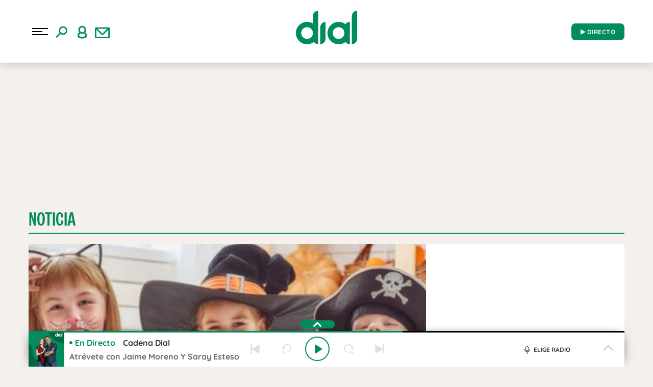

--- FILE ---
content_type: text/css
request_url: https://dial.player-top.prisasd.com/psdmedia/media/top/skins/genericv2/assets/cadenadial/css/fuentes.css
body_size: -84
content:
@font-face {
    font-family: 'proxima_nova';
    src: url('../fonts/proxima_nova_regular.eot');
    src: url('../fonts/proxima_nova_regular.eot?#iefix') format('embedded-opentype'),
         url('../fonts/proxima_nova_regular.woff') format('woff'),
         url('../fonts/proxima_nova_regular.ttf') format('truetype'),
         url('../fonts/proxima_nova_regular.svg#proxima_nova_rgregular') format('svg');
}
@font-face {
    font-family: 'proxima_nova';
    src: url('../fonts/proxima_nova_semibold.eot');
    src: url('../fonts/proxima_nova_semibold.eot?#iefix') format('embedded-opentype'),
         url('../fonts/proxima_nova_semibold.woff') format('woff'),
         url('../fonts/proxima_nova_semibold.ttf') format('truetype'),
         url('../fonts/proxima_nova_semibold.svg#proxima_nova_ltsemibold') format('svg');
    font-weight: 600;
    font-style: normal;
}
@font-face {
    font-family: 'proxima_nova';
    src: url('../fonts/proxima_nova_bold.eot');
    src: url('../fonts/proxima_nova_bold.eot?#iefix') format('embedded-opentype'),
         url('../fonts/proxima_nova_bold.woff') format('woff'),
         url('../fonts/proxima_nova_bold.ttf') format('truetype'),
         url('../fonts/proxima_nova_bold.svg#proxima_nova_rgbold') format('svg');
    font-weight: 700;
    font-style: normal;
}

--- FILE ---
content_type: application/x-javascript
request_url: https://assets.adobedtm.com/0681c221600c/70ddf04e6f19/launch-f12c884d61db.min.js
body_size: 129930
content:
// For license information, see `https://assets.adobedtm.com/0681c221600c/70ddf04e6f19/launch-f12c884d61db.js`.
window._satellite=window._satellite||{},window._satellite.container={buildInfo:{minified:!0,buildDate:"2026-01-28T08:55:56Z",turbineBuildDate:"2024-08-22T17:32:44Z",turbineVersion:"28.0.0"},environment:{id:"EN399f20a327b345a5828148e77b98a36e",stage:"production"},dataElements:{thematic:{defaultValue:"",modulePath:"adobe-contexthub/src/lib/dataElement/dataElement.js",settings:{item:"page.pageInfo.thematic"}},businessUnit:{defaultValue:"",modulePath:"adobe-contexthub/src/lib/dataElement/dataElement.js",settings:{item:"page.pageInfo.businessUnit"}},articleLength:{modulePath:"adobe-contexthub/src/lib/dataElement/dataElement.js",settings:{item:"page.pageInfo.articleLength"}},articleID:{defaultValue:"",modulePath:"adobe-contexthub/src/lib/dataElement/dataElement.js",settings:{item:"page.pageInfo.articleID"}},onsiteSearchResults:{defaultValue:"",modulePath:"adobe-contexthub/src/lib/dataElement/dataElement.js",settings:{item:"page.pageInfo.onsiteSearchResults"}},serverAMP:{modulePath:"adobe-contexthub/src/lib/dataElement/dataElement.js",settings:{item:"page.pageInfo.serverAMP"}},"user:ID":{modulePath:"adobe-contexthub/src/lib/dataElement/dataElement.js",settings:{item:"user.ID"}},test:{defaultValue:"",modulePath:"adobe-contexthub/src/lib/dataElement/dataElement.js",settings:{item:"page.pageInfo.test"}},referringDomain:{modulePath:"adobe-contexthub/src/lib/dataElement/dataElement.js",settings:{item:"page.pageInfo.referringDomain"}},urlParams:{defaultValue:"",modulePath:"adobe-contexthub/src/lib/dataElement/dataElement.js",settings:{item:"page.pageInfo.urlParams"}},"omniture:weekDay":{modulePath:"core/src/lib/dataElements/customCode.js",settings:{source:function(){var e=s.getTimeParting(),t="";try{if(e&&e.length>0){e=e.split("|");for(var n=!1,r=0,o=e.length;r<o&&!n;r++)-1!=e[r].indexOf("day")&&(t=e[r].trim().toLowerCase().replace(/day\=/gi,""),t=(new Date).toLocaleString("es-ES",{weekday:"long"}),n=!0)}}catch(e){_satellite.logger.error("Error in <omniture:weekDay> dataElement: "+e)}return t}}},programRegion:{modulePath:"adobe-contexthub/src/lib/dataElement/dataElement.js",settings:{item:"page.pageInfo.programRegion"}},"omniture:visitNumMonth":{modulePath:"core/src/lib/dataElements/customCode.js",settings:{source:function(){return s.getVisitNum("m")}}},"omniture:newRepeat":{defaultValue:"",modulePath:"core/src/lib/dataElements/customCode.js",settings:{source:function(){return s.getNewRepeat()}}},pageID:{defaultValue:"",modulePath:"adobe-contexthub/src/lib/dataElement/dataElement.js",settings:{item:"page.pageInfo.pageID"}},"device:language":{modulePath:"adobe-contexthub/src/lib/dataElement/dataElement.js",settings:{item:"device.language"}},creationDate:{defaultValue:"",modulePath:"adobe-contexthub/src/lib/dataElement/dataElement.js",settings:{item:"page.pageInfo.creationDate"}},"Marfeel ID":{modulePath:"core/src/lib/dataElements/customCode.js",settings:{source:function(){function e(){var e="";return"www.cadenadial.com"==window.location.host?e="2337":"chile.podiumpodcast.com"==window.location.host?e="3616":"colombia.podiumpodcast.com"==window.location.host?e="3615":"www.radiole.com"==window.location.host?e="2338":"www.podiumpodcast.com"==window.location.host&&(e="2339"),e}return e()}}},"device:cookieEnabled":{modulePath:"adobe-contexthub/src/lib/dataElement/dataElement.js",settings:{item:"device.cookieEnabled"}},"AppMeasurement:version":{defaultValue:"",modulePath:"core/src/lib/dataElements/javascriptVariable.js",settings:{path:"DTM.s.version"}},loadType:{modulePath:"adobe-contexthub/src/lib/dataElement/dataElement.js",settings:{item:"page.pageInfo.loadType"}},"date:gmt":{defaultValue:"",modulePath:"adobe-contexthub/src/lib/dataElement/dataElement.js",settings:{item:"page.pageInfo.date.gmt"}},programStation:{modulePath:"adobe-contexthub/src/lib/dataElement/dataElement.js",settings:{item:"page.pageInfo.programStation"}},onsiteSearchTerm:{defaultValue:"",modulePath:"adobe-contexthub/src/lib/dataElement/dataElement.js",settings:{item:"page.pageInfo.onsiteSearchTerm"}},"stories:frame":{modulePath:"adobe-contexthub/src/lib/dataElement/dataElement.js",settings:{item:"stories.frame"}},"user:country":{defaultValue:"",modulePath:"adobe-contexthub/src/lib/dataElement/dataElement.js",settings:{item:"user.country"}},"date:dstStart":{defaultValue:"",modulePath:"adobe-contexthub/src/lib/dataElement/dataElement.js",settings:{item:"page.pageInfo.date.dstStart"}},server:{defaultValue:"",modulePath:"adobe-contexthub/src/lib/dataElement/dataElement.js",settings:{item:"page.pageInfo.server"}},"user:profileID":{defaultValue:"",modulePath:"adobe-contexthub/src/lib/dataElement/dataElement.js",settings:{item:"user.profileID"}},"stories:change":{modulePath:"adobe-contexthub/src/lib/dataElement/dataElement.js",settings:{item:"stories.change"}},urlParameters:{modulePath:"core/src/lib/dataElements/customCode.js",settings:{source:function(){var e=location.href.split("?");return e.length>1?e[1]:"not-set"}}},"date:seconds":{defaultValue:"",modulePath:"adobe-contexthub/src/lib/dataElement/dataElement.js",settings:{item:"page.pageInfo.date.seconds"}},sysEnv:{defaultValue:"",modulePath:"adobe-contexthub/src/lib/dataElement/dataElement.js",settings:{item:"page.pageInfo.sysEnv"}},"date:hours":{defaultValue:"",modulePath:"adobe-contexthub/src/lib/dataElement/dataElement.js",settings:{item:"page.pageInfo.date.hours"}},translatePage:{modulePath:"adobe-contexthub/src/lib/dataElement/dataElement.js",settings:{item:"page.pageInfo.translatePage"}},"date:dstEnd":{defaultValue:"",modulePath:"adobe-contexthub/src/lib/dataElement/dataElement.js",settings:{item:"page.pageInfo.date.dstEnd"}},articleTitle:{modulePath:"adobe-contexthub/src/lib/dataElement/dataElement.js",settings:{item:"page.pageInfo.articleTitle"}},SSLtrackingServer:{forceLowerCase:!0,cleanText:!0,storageDuration:"pageview",modulePath:"core/src/lib/dataElements/customCode.js",settings:{source:function(){return-1!=location.hostname.indexOf("cadenadial.com")?"smetrics.cadenadial.com":-1!=location.hostname.indexOf("los40.com")?"smetrics.los40.com":-1!=location.hostname.indexOf("podiumpodcast.com")?"smetrics.podiumpodcast.com":-1!=location.hostname.indexOf("radiole.com")?"smetrics.radiole.com":"prisacom.sc.omtrdc.net"}}},"date:month":{defaultValue:"",modulePath:"adobe-contexthub/src/lib/dataElement/dataElement.js",settings:{item:"page.pageInfo.date.month"}},"date:day":{defaultValue:"",modulePath:"adobe-contexthub/src/lib/dataElement/dataElement.js",settings:{item:"page.pageInfo.date.day"}},"omniture:brandedContent":{modulePath:"core/src/lib/dataElements/customCode.js",settings:{source:function(){return"1"==_satellite.getVar("brandedContent")?_satellite.getVar("pageName"):""}}},programSubCategory:{modulePath:"adobe-contexthub/src/lib/dataElement/dataElement.js",settings:{item:"page.pageInfo.programSubCategory"}},scroll:{modulePath:"adobe-contexthub/src/lib/dataElement/dataElement.js",settings:{item:"page.pageInfo.scroll"}},trackingServer:{forceLowerCase:!0,cleanText:!0,storageDuration:"pageview",modulePath:"core/src/lib/dataElements/customCode.js",settings:{source:function(){return-1!=location.hostname.indexOf("cadenadial.com")?"metrics.cadenadial.com":-1!=location.hostname.indexOf("los40.com")?"metrics.los40.com":-1!=location.hostname.indexOf("podiumpodcast.com")?"metrics.podiumpodcast.com":-1!=location.hostname.indexOf("radiole.com")?"metrics.radiole.com":"prisacom.sc.omtrdc.net"}}},event:{defaultValue:"",modulePath:"adobe-contexthub/src/lib/dataElement/dataElement.js",settings:{item:"event"}},program:{modulePath:"adobe-contexthub/src/lib/dataElement/dataElement.js",settings:{item:"page.pageInfo.program"}},siteID:{defaultValue:"",modulePath:"adobe-contexthub/src/lib/dataElement/dataElement.js",settings:{item:"page.pageInfo.siteID"}},updateDate:{modulePath:"adobe-contexthub/src/lib/dataElement/dataElement.js",settings:{item:"page.pageInfo.updateDate"}},editorialTone:{modulePath:"adobe-contexthub/src/lib/dataElement/dataElement.js",settings:{item:"page.pageInfo.editorialTone"}},liveContent:{modulePath:"adobe-contexthub/src/lib/dataElement/dataElement.js",settings:{item:"page.pageInfo.liveContent"}},pageInstanceID:{modulePath:"adobe-contexthub/src/lib/dataElement/dataElement.js",settings:{item:"page.pageInstanceID"}},brandedContent:{modulePath:"adobe-contexthub/src/lib/dataElement/dataElement.js",settings:{item:"page.pageInfo.brandedContent"}},primaryCategory:{defaultValue:"",modulePath:"adobe-contexthub/src/lib/dataElement/dataElement.js",settings:{item:"page.category.primaryCategory"}},"device:userAgent":{modulePath:"adobe-contexthub/src/lib/dataElement/dataElement.js",settings:{item:"device.userAgent"}},ecid:{modulePath:"adobe-mcid/src/lib/dataElements/ecid.js",settings:{}},"omniture:hourSection":{defaultValue:"",modulePath:"core/src/lib/dataElements/customCode.js",settings:{source:function(){var e=s.getTimeParting(),t="not-set";try{if(e&&e.length>0){e=e.split("|");for(var n=!1,r=0,o=e.length;r<o&&!n;r++)if(-1!=e[r].indexOf("time")){t=e[r].trim().replace(/time\=/gi,"").replace(/ /gi,""),n=!0;var i=/^([0-9]{1,2}):([0-2])[0-9]([P|A]M)/.exec(t),a=/^([0-9]{1,2}):([3-5])[0-9]([P|A]M)/.exec(t);i?t=i[1]+":00"+i[3]:a?t=a[1]+":30"+a[3]:(t="not-set",_satellite.logger.error("Error in <omniture:hourSection> dataElement:tramo horario no encontrado"))}}}catch(e){_satellite.logger.error("Error in <omniture:hourSection> dataElement: "+e)}return t}}},"user:registeredUser":{modulePath:"adobe-contexthub/src/lib/dataElement/dataElement.js",settings:{item:"user.registeredUser"}},privateMode:{defaultValue:"",modulePath:"adobe-contexthub/src/lib/dataElement/dataElement.js",settings:{item:"page.pageInfo.privateMode"}},"device:platform":{modulePath:"adobe-contexthub/src/lib/dataElement/dataElement.js",settings:{item:"device.platform"}},publishDate:{modulePath:"adobe-contexthub/src/lib/dataElement/dataElement.js",settings:{item:"page.pageInfo.publishDate"}},onsiteSearch:{defaultValue:"",modulePath:"adobe-contexthub/src/lib/dataElement/dataElement.js",settings:{item:"page.pageInfo.onsiteSearch"}},"omniture:liveContent":{modulePath:"core/src/lib/dataElements/customCode.js",settings:{source:function(){return!0===_satellite.getVar("liveContent")?"1":"0"}}},campaign:{defaultValue:"",modulePath:"adobe-contexthub/src/lib/dataElement/dataElement.js",settings:{item:"page.pageInfo.campaign"}},editionNavigation:{modulePath:"adobe-contexthub/src/lib/dataElement/dataElement.js",settings:{item:"page.pageInfo.editionNavigation"}},"user:name":{defaultValue:"",modulePath:"adobe-contexthub/src/lib/dataElement/dataElement.js",settings:{item:"user.name"}},"omniture:visitNumDay":{modulePath:"core/src/lib/dataElements/customCode.js",settings:{source:function(){return DTM.s.getVisitNum("d")}}},"cookie:visitorID":{defaultValue:"",modulePath:"core/src/lib/dataElements/cookie.js",settings:{name:"AMCV_2387401053DB208C0A490D4C%40AdobeOrg"}},brand:{modulePath:"adobe-contexthub/src/lib/dataElement/dataElement.js",settings:{item:"page.pageInfo.brand"}},newsletters:{defaultValue:"",modulePath:"adobe-contexthub/src/lib/dataElement/dataElement.js",settings:{item:"page.pageInfo.newsletters"}},edition:{defaultValue:"",modulePath:"adobe-contexthub/src/lib/dataElement/dataElement.js",settings:{item:"page.pageInfo.edition"}},org:{defaultValue:"",modulePath:"adobe-contexthub/src/lib/dataElement/dataElement.js",settings:{item:"page.pageInfo.org"}},"stories:position":{modulePath:"adobe-contexthub/src/lib/dataElement/dataElement.js",settings:{item:"stories.position"}},"date:minutes":{defaultValue:"",modulePath:"adobe-contexthub/src/lib/dataElement/dataElement.js",settings:{item:"page.pageInfo.date.minutes"}},cleanURL:{modulePath:"adobe-contexthub/src/lib/dataElement/dataElement.js",settings:{item:"page.pageInfo.cleanURL"}},tags:{defaultValue:"",modulePath:"adobe-contexthub/src/lib/dataElement/dataElement.js",settings:{item:"page.pageInfo.tags"}},videoContent:{modulePath:"adobe-contexthub/src/lib/dataElement/dataElement.js",settings:{item:"page.pageInfo.videoContent"}},validPage:{modulePath:"adobe-contexthub/src/lib/dataElement/dataElement.js",settings:{item:"page.pageInfo.validPage"}},"pageInfo:Hostname":{forceLowerCase:!0,modulePath:"core/src/lib/dataElements/customCode.js",settings:{source:function(){var e=/([^\.]+)\.(([^\.]+)\.(com)(\.([^\.\/]+))?)/i.exec(location.host);return e?e[2]:location.host}}},tritonStationID:{defaultValue:"",modulePath:"core/src/lib/dataElements/customCode.js",settings:{source:function(){return{"www.cadenadial.com":"31593","www.radiole.com":"31583","www.podiumpodcast.com":"187853"}[window.location.host]}}},registeredUser:{modulePath:"adobe-contexthub/src/lib/dataElement/dataElement.js",settings:{item:"user.registeredUser"}},language:{defaultValue:"",modulePath:"adobe-contexthub/src/lib/dataElement/dataElement.js",settings:{item:"page.pageInfo.language"}},platform:{defaultValue:"",modulePath:"adobe-contexthub/src/lib/dataElement/dataElement.js",settings:{item:"page.pageInfo.platform"}},publisherID:{modulePath:"adobe-contexthub/src/lib/dataElement/dataElement.js",settings:{item:"page.pageInfo.publisherID"}},"omniture:registeredUser":{defaultValue:"",modulePath:"core/src/lib/dataElements/customCode.js",settings:{source:function(){return"1"==_satellite.getVar("user:registeredUser")?"logueado":"0"==_satellite.getVar("user:registeredUser")?"anonimo":"not-set"}}},domain:{defaultValue:"",modulePath:"adobe-contexthub/src/lib/dataElement/dataElement.js",settings:{item:"page.pageInfo.domain"}},"device:type":{modulePath:"adobe-contexthub/src/lib/dataElement/dataElement.js",settings:{item:"device.type"}},canonicalURL:{defaultValue:"",modulePath:"adobe-contexthub/src/lib/dataElement/dataElement.js",settings:{item:"page.pageInfo.canonicalURL"}},referringURL:{defaultValue:"",modulePath:"adobe-contexthub/src/lib/dataElement/dataElement.js",settings:{item:"page.pageInfo.referringURL"}},subCategory2:{defaultValue:"",modulePath:"adobe-contexthub/src/lib/dataElement/dataElement.js",settings:{item:"page.category.subCategory2"}},"omniture:timeSinceLastVisit":{modulePath:"core/src/lib/dataElements/customCode.js",settings:{source:function(){return DTM.s.getTimeSinceLastVisit()}}},subCategory1:{defaultValue:"",modulePath:"adobe-contexthub/src/lib/dataElement/dataElement.js",settings:{item:"page.category.subCategory1"}},pageHeight:{modulePath:"adobe-contexthub/src/lib/dataElement/dataElement.js",settings:{item:"page.pageInfo.pageHeight"}},"DTM:version":{defaultValue:"",modulePath:"core/src/lib/dataElements/javascriptVariable.js",settings:{path:"DTM.version"}},clickOrigin:{defaultValue:"",modulePath:"adobe-contexthub/src/lib/dataElement/dataElement.js",settings:{item:"page.pageInfo.clickOrigin"}},"date:fullYear":{defaultValue:"",modulePath:"adobe-contexthub/src/lib/dataElement/dataElement.js",settings:{item:"page.pageInfo.date.fullYear"}},"omniture:articleDays":{defaultValue:"",modulePath:"core/src/lib/dataElements/customCode.js",settings:{source:function(){return DTM.s.articleDays(_satellite.getVar("creationDate"))}}},ssl:{defaultValue:"",modulePath:"adobe-contexthub/src/lib/dataElement/dataElement.js",settings:{item:"page.pageInfo.ssl"}},publisher:{defaultValue:"",modulePath:"adobe-contexthub/src/lib/dataElement/dataElement.js",settings:{item:"page.pageInfo.publisher"}},author:{defaultValue:"",modulePath:"adobe-contexthub/src/lib/dataElement/dataElement.js",settings:{item:"page.pageInfo.author"}},audioContent:{modulePath:"adobe-contexthub/src/lib/dataElement/dataElement.js",settings:{item:"page.pageInfo.audioContent"}},geoRegion:{defaultValue:"",modulePath:"adobe-contexthub/src/lib/dataElement/dataElement.js",settings:{item:"page.pageInfo.geoRegion"}},"date:year":{defaultValue:"",modulePath:"adobe-contexthub/src/lib/dataElement/dataElement.js",settings:{item:"page.pageInfo.date.year"}},date:{defaultValue:"",modulePath:"adobe-contexthub/src/lib/dataElement/dataElement.js",settings:{item:"page.pageInfo.date"}},"user:type":{defaultValue:"",modulePath:"adobe-contexthub/src/lib/dataElement/dataElement.js",settings:{item:"user.type"}},destinationURL:{defaultValue:"",modulePath:"adobe-contexthub/src/lib/dataElement/dataElement.js",settings:{item:"page.pageInfo.destinationURL"}},pageType:{defaultValue:"",modulePath:"adobe-contexthub/src/lib/dataElement/dataElement.js",settings:{item:"page.category.pageType"}},pageTypology:{modulePath:"adobe-contexthub/src/lib/dataElement/dataElement.js",settings:{item:"page.pageInfo.pageTypology"}},pageTitle:{defaultValue:"",modulePath:"adobe-contexthub/src/lib/dataElement/dataElement.js",settings:{item:"page.pageInfo.pageTitle"}},"omniture:videoContent":{modulePath:"core/src/lib/dataElements/customCode.js",settings:{source:function(){return!0===_satellite.getVar("videoContent")?"1":!1===_satellite.getVar("videoContent")?"0":"not-set"}}},secondaryCategories:{modulePath:"adobe-contexthub/src/lib/dataElement/dataElement.js",settings:{item:"page.category.secondaryCategories"}},pageName:{defaultValue:"",modulePath:"adobe-contexthub/src/lib/dataElement/dataElement.js",settings:{item:"page.pageInfo.pageName"}},"omniture:trackingServer":{modulePath:"core/src/lib/dataElements/customCode.js",settings:{source:function(){return"1"==_satellite.getVar("ssl")?s.trackingServerSecure:s.trackingServer}}},urlAMP:{modulePath:"adobe-contexthub/src/lib/dataElement/dataElement.js",settings:{item:"page.pageInfo.urlAMP"}},"user:experienceCloudID":{modulePath:"adobe-contexthub/src/lib/dataElement/dataElement.js",settings:{item:"user.experienceCloudID"}},cms:{defaultValue:"",modulePath:"adobe-contexthub/src/lib/dataElement/dataElement.js",settings:{item:"page.pageInfo.cms"}}},extensions:{core:{displayName:"Core",hostedLibFilesBaseUrl:"https://assets.adobedtm.com/extensions/EPd22815afd48447aa955be6a3a012e3b5/",modules:{"core/src/lib/dataElements/customCode.js":{name:"custom-code",displayName:"Custom Code",script:function(e){"use strict";e.exports=function(e,t){return e.source(t)}}},"core/src/lib/dataElements/javascriptVariable.js":{name:"javascript-variable",displayName:"JavaScript Variable",script:function(e,t,n){"use strict";var r=n("../helpers/getObjectProperty.js");e.exports=function(e){return r(window,e.path)}}},"core/src/lib/dataElements/cookie.js":{name:"cookie",displayName:"Cookie",script:function(e,t,n){"use strict";var r=n("@adobe/reactor-cookie");e.exports=function(e){return r.get(e.name)}}},"core/src/lib/events/customEvent.js":{name:"custom-event",displayName:"Custom Event",script:function(e,t,n){"use strict";var r=n("./helpers/createBubbly")(),o=[];e.exports=function(e,t){var n=e.type;-1===o.indexOf(n)&&(o.push(n),window.addEventListener(n,r.evaluateEvent,!0)),r.addListener(e,(function(e){e.nativeEvent.type===n&&(e.detail=e.nativeEvent.detail,t(e))}))}}},"core/src/lib/actions/customCode.js":{name:"custom-code",displayName:"Custom Code",script:function(e,t,n,r){"use strict";var o,i,a,s,c=n("@adobe/reactor-document"),u=n("@adobe/reactor-promise"),l=n("./helpers/decorateCode"),d=n("./helpers/loadCodeSequentially"),f=n("../../../node_modules/postscribe/dist/postscribe"),p=n("./helpers/unescapeHtmlCode"),g=n("../helpers/findPageScript").getTurbine,m=(i=function(e){f(c.body,e,{beforeWriteToken:function(e){var t=e.tagName&&e.tagName.toLowerCase();return o&&"script"===t&&(e.attrs.nonce=o),"script"!==t&&"style"!==t||(Object.keys(e.attrs||{}).forEach((function(t){e.attrs[t]=p(e.attrs[t])})),e.src&&(e.src=p(e.src))),e},error:function(e){r.logger.error(e.msg)}})},a=[],s=function(){if(c.body)for(;a.length;)i(a.shift());else setTimeout(s,20)},function(e){a.push(e),s()}),v=function(){if(c.currentScript)return c.currentScript.async;var e=g();return!e||e.async}();e.exports=function(e,t){var n;o=r.getExtensionSettings().cspNonce;var i={settings:e,event:t},a=i.settings.source;if(a)return i.settings.isExternal?d(a).then((function(e){return e?(n=l(i,e),m(n.code),n.promise):u.resolve()})):(n=l(i,a),v||"loading"!==c.readyState?m(n.code):c.write&&!1===r.propertySettings.ruleComponentSequencingEnabled?c.write(n.code):m(n.code),n.promise)}}},"core/src/lib/conditions/customCode.js":{name:"custom-code",displayName:"Custom Code",script:function(e){"use strict";e.exports=function(e,t){return e.source.call(t.element,t,t.target)}}},"core/src/lib/events/directCall.js":{name:"direct-call",displayName:"Direct Call",script:function(e,t,n,r){"use strict";var o={};window._satellite=window._satellite||{},window._satellite.track=function(e,t){e=e.trim();var n=o[e];if(n){var i={identifier:e,detail:t};n.forEach((function(e){e(i)}));var a=['Rules using the direct call event type with identifier "'+e+'" have been triggered'+(t?" with additional detail:":".")];t&&a.push(t),r.logger.log.apply(r.logger,a)}else r.logger.log('"'+e+'" does not match any direct call identifiers.')},e.exports=function(e,t){var n=o[e.identifier];n||(n=o[e.identifier]=[]),n.push(t)}}},"core/src/lib/events/libraryLoaded.js":{name:"library-loaded",displayName:"Library Loaded (Page Top)",script:function(e,t,n){"use strict";var r=n("./helpers/pageLifecycleEvents");e.exports=function(e,t){r.registerLibraryLoadedTrigger(t)}}},"core/src/lib/conditions/valueComparison.js":{name:"value-comparison",displayName:"Value Comparison",script:function(e,t,n){"use strict";var r=n("../helpers/stringAndNumberUtils").isString,o=n("../helpers/stringAndNumberUtils").isNumber,i=n("../helpers/stringAndNumberUtils").castToStringIfNumber,a=n("../helpers/stringAndNumberUtils").castToNumberIfString,s=function(e,t){return t&&r(e)?e.toLowerCase():e},c=function(e){return function(t,n,o){return t=i(t),n=i(n),r(t)&&r(n)&&e(t,n,o)}},u=function(e){return function(t,n){return t=a(t),n=a(n),o(t)&&o(n)&&e(t,n)}},l=function(e){return function(t,n,r){return e(s(t,r),s(n,r))}},d={equals:l((function(e,t){return e==t})),doesNotEqual:function(){return!d.equals.apply(null,arguments)},contains:c(l((function(e,t){return-1!==e.indexOf(t)}))),doesNotContain:function(){return!d.contains.apply(null,arguments)},startsWith:c(l((function(e,t){return 0===e.indexOf(t)}))),doesNotStartWith:function(){return!d.startsWith.apply(null,arguments)},endsWith:c(l((function(e,t){return e.substring(e.length-t.length,e.length)===t}))),doesNotEndWith:function(){return!d.endsWith.apply(null,arguments)},matchesRegex:c((function(e,t,n){return new RegExp(t,n?"i":"").test(e)})),doesNotMatchRegex:function(){return!d.matchesRegex.apply(null,arguments)},lessThan:u((function(e,t){return e<t})),lessThanOrEqual:u((function(e,t){return e<=t})),greaterThan:u((function(e,t){return e>t})),greaterThanOrEqual:u((function(e,t){return e>=t})),isTrue:function(e){return!0===e},isTruthy:function(e){return Boolean(e)},isFalse:function(e){return!1===e},isFalsy:function(e){return!e}};e.exports=function(e){return d[e.comparison.operator](e.leftOperand,e.rightOperand,Boolean(e.comparison.caseInsensitive))}}},"core/src/lib/helpers/getObjectProperty.js":{script:function(e){"use strict";e.exports=function(e,t){for(var n=t.split("."),r=e,o=0,i=n.length;o<i;o++){if(null==r)return;r=r[n[o]]}return r}}},"core/src/lib/events/helpers/createBubbly.js":{script:function(e,t,n){"use strict";var r=n("./weakMap"),o=n("./matchesProperties"),i=n("./matchesSelector");e.exports=function(){var e=[],t=new r,n={addListener:function(t,n){e.push({settings:t,callback:n})},evaluateEvent:function(n,r){if(e.length&&!t.has(n)){for(var a=n.target,s=!1;a;){for(var c=!1,u=!1,l=0;l<e.length;l++){var d=e[l],f=d.settings.elementSelector,p=d.settings.elementProperties;if((!1!==d.settings.bubbleFireIfChildFired||!s)&&(a===n.target||!1!==d.settings.bubbleFireIfParent)&&(a===n.target||f||p&&Object.keys(p).length)&&(!f||i(a,f))&&(!p||o(a,p))){var g={};r?Object.keys(n).forEach((function(e){g[e]=n[e]})):g.nativeEvent=n,g.element=a,g.target=n.target,!1!==d.callback(g)&&(u=!0,d.settings.bubbleStop&&(c=!0))}}if(c)break;u&&(s=!0),a=a.parentNode}t.set(n,!0)}},__reset:function(){e=[]}};return n}}},"core/src/lib/events/helpers/weakMap.js":{script:function(e,t,n){"use strict";var r=n("@adobe/reactor-window").WeakMap;if(void 0===r){var o=Object.defineProperty,i=Date.now()%1e9;(r=function(){this.name="__st"+(1e9*Math.random()>>>0)+i+++"__"}).prototype={set:function(e,t){var n=e[this.name];return n&&n[0]===e?n[1]=t:o(e,this.name,{value:[e,t],writable:!0}),this},get:function(e){var t;return(t=e[this.name])&&t[0]===e?t[1]:void 0},delete:function(e){var t=e[this.name];return!(!t||t[0]!==e||(t[0]=t[1]=void 0,0))},has:function(e){var t=e[this.name];return!!t&&t[0]===e}}}e.exports=r}},"core/src/lib/events/helpers/matchesProperties.js":{script:function(e,t,n){"use strict";var r=n("./../../helpers/textMatch"),o=function(e,t){return"@text"===t||"innerText"===t?e.textContent||e.innerText:t in e?e[t]:e.getAttribute?e.getAttribute(t):void 0};e.exports=function(e,t){return!t||t.every((function(t){var n=o(e,t.name),i=t.valueIsRegex?new RegExp(t.value,"i"):t.value;return r(n,i)}))}}},"core/src/lib/events/helpers/matchesSelector.js":{script:function(e,t,n,r){"use strict";e.exports=function(e,t){var n=e.matches||e.msMatchesSelector;if(n)try{return n.call(e,t)}catch(e){return r.logger.warn("Matching element failed. "+t+" is not a valid selector."),!1}return!1}}},"core/src/lib/helpers/textMatch.js":{script:function(e){"use strict";e.exports=function(e,t){if(null==t)throw new Error("Illegal Argument: Pattern is not present");return null!=e&&("string"==typeof t?e===t:t instanceof RegExp&&t.test(e))}}},"core/src/lib/actions/helpers/decorateCode.js":{script:function(e,t,n){"use strict";var r=n("./decorators/decorateGlobalJavaScriptCode"),o=n("./decorators/decorateNonGlobalJavaScriptCode"),i={javascript:function(e,t){return e.settings.global?r(e,t):o(e,t)},html:n("./decorators/decorateHtmlCode")};e.exports=function(e,t){return i[e.settings.language](e,t)}}},"core/src/lib/actions/helpers/loadCodeSequentially.js":{script:function(e,t,n){"use strict";var r=n("@adobe/reactor-promise"),o=n("./getSourceByUrl"),i=r.resolve();e.exports=function(e){var t=new r((function(t){var n=o(e);r.all([n,i]).then((function(e){var n=e[0];t(n)}))}));return i=t,t}}},"core/node_modules/postscribe/dist/postscribe.js":{script:function(e,t){var n,r;n=this,r=function(){return function(e){function t(r){if(n[r])return n[r].exports;var o=n[r]={exports:{},id:r,loaded:!1};return e[r].call(o.exports,o,o.exports,t),o.loaded=!0,o.exports}var n={};return t.m=e,t.c=n,t.p="",t(0)}([function(e,t,n){"use strict";function r(e){return e&&e.__esModule?e:{default:e}}var o=r(n(1));e.exports=o.default},function(e,t,n){"use strict";function r(e){if(e&&e.__esModule)return e;var t={};if(null!=e)for(var n in e)Object.prototype.hasOwnProperty.call(e,n)&&(t[n]=e[n]);return t.default=e,t}function o(e){return e&&e.__esModule?e:{default:e}}function i(){}function a(){var e=g.shift();if(e){var t=d.last(e);t.afterDequeue(),e.stream=s.apply(void 0,e),t.afterStreamStart()}}function s(e,t,n){function r(e){e=n.beforeWrite(e),m.write(e),n.afterWrite(e)}(m=new l.default(e,n)).id=p++,m.name=n.name||m.id,c.streams[m.name]=m;var o=e.ownerDocument,s={close:o.close,open:o.open,write:o.write,writeln:o.writeln};u(o,{close:i,open:i,write:function(){for(var e=arguments.length,t=Array(e),n=0;n<e;n++)t[n]=arguments[n];return r(t.join(""))},writeln:function(){for(var e=arguments.length,t=Array(e),n=0;n<e;n++)t[n]=arguments[n];return r(t.join("")+"\n")}});var d=m.win.onerror||i;return m.win.onerror=function(e,t,r){n.error({msg:e+" - "+t+": "+r}),d.apply(m.win,[e,t,r])},m.write(t,(function(){u(o,s),m.win.onerror=d,n.done(),m=null,a()})),m}function c(e,t,n){if(d.isFunction(n))n={done:n};else if("clear"===n)return g=[],m=null,void(p=0);n=d.defaults(n,f);var r=[e=/^#/.test(e)?window.document.getElementById(e.substr(1)):e.jquery?e[0]:e,t,n];return e.postscribe={cancel:function(){r.stream?r.stream.abort():r[1]=i}},n.beforeEnqueue(r),g.push(r),m||a(),e.postscribe}t.__esModule=!0;var u=Object.assign||function(e){for(var t=1;t<arguments.length;t++){var n=arguments[t];for(var r in n)Object.prototype.hasOwnProperty.call(n,r)&&(e[r]=n[r])}return e};t.default=c;var l=o(n(2)),d=r(n(4)),f={afterAsync:i,afterDequeue:i,afterStreamStart:i,afterWrite:i,autoFix:!0,beforeEnqueue:i,beforeWriteToken:function(e){return e},beforeWrite:function(e){return e},done:i,error:function(e){throw new Error(e.msg)},releaseAsync:!1},p=0,g=[],m=null;u(c,{streams:{},queue:g,WriteStream:l.default})},function(e,t,n){"use strict";function r(e){if(e&&e.__esModule)return e;var t={};if(null!=e)for(var n in e)Object.prototype.hasOwnProperty.call(e,n)&&(t[n]=e[n]);return t.default=e,t}function o(e){return e&&e.__esModule?e:{default:e}}function i(e,t){if(!(e instanceof t))throw new TypeError("Cannot call a class as a function")}function a(e,t){var n=f+t,r=e.getAttribute(n);return l.existy(r)?String(r):r}function s(e,t){var n=arguments.length>2&&void 0!==arguments[2]?arguments[2]:null,r=f+t;l.existy(n)&&""!==n?e.setAttribute(r,n):e.removeAttribute(r)}t.__esModule=!0;var c=Object.assign||function(e){for(var t=1;t<arguments.length;t++){var n=arguments[t];for(var r in n)Object.prototype.hasOwnProperty.call(n,r)&&(e[r]=n[r])}return e},u=o(n(3)),l=r(n(4)),d=!1,f="data-ps-",p="ps-style",g="ps-script",m=function(){function e(t){var n=arguments.length>1&&void 0!==arguments[1]?arguments[1]:{};i(this,e),this.root=t,this.options=n,this.doc=t.ownerDocument,this.win=this.doc.defaultView||this.doc.parentWindow,this.parser=new u.default("",{autoFix:n.autoFix}),this.actuals=[t],this.proxyHistory="",this.proxyRoot=this.doc.createElement(t.nodeName),this.scriptStack=[],this.writeQueue=[],s(this.proxyRoot,"proxyof",0)}return e.prototype.write=function(){var e;for((e=this.writeQueue).push.apply(e,arguments);!this.deferredRemote&&this.writeQueue.length;){var t=this.writeQueue.shift();l.isFunction(t)?this._callFunction(t):this._writeImpl(t)}},e.prototype._callFunction=function(e){var t={type:"function",value:e.name||e.toString()};this._onScriptStart(t),e.call(this.win,this.doc),this._onScriptDone(t)},e.prototype._writeImpl=function(e){this.parser.append(e);for(var t=void 0,n=void 0,r=void 0,o=[];(t=this.parser.readToken())&&!(n=l.isScript(t))&&!(r=l.isStyle(t));)(t=this.options.beforeWriteToken(t))&&o.push(t);o.length>0&&this._writeStaticTokens(o),n&&this._handleScriptToken(t),r&&this._handleStyleToken(t)},e.prototype._writeStaticTokens=function(e){var t=this._buildChunk(e);return t.actual?(t.html=this.proxyHistory+t.actual,this.proxyHistory+=t.proxy,this.proxyRoot.innerHTML=t.html,d&&(t.proxyInnerHTML=this.proxyRoot.innerHTML),this._walkChunk(),d&&(t.actualInnerHTML=this.root.innerHTML),t):null},e.prototype._buildChunk=function(e){for(var t=this.actuals.length,n=[],r=[],o=[],i=e.length,a=0;a<i;a++){var s=e[a],c=s.toString();if(n.push(c),s.attrs){if(!/^noscript$/i.test(s.tagName)){var u=t++;r.push(c.replace(/(\/?>)/," "+f+"id="+u+" $1")),s.attrs.id!==g&&s.attrs.id!==p&&o.push("atomicTag"===s.type?"":"<"+s.tagName+" "+f+"proxyof="+u+(s.unary?" />":">"))}}else r.push(c),o.push("endTag"===s.type?c:"")}return{tokens:e,raw:n.join(""),actual:r.join(""),proxy:o.join("")}},e.prototype._walkChunk=function(){for(var e=void 0,t=[this.proxyRoot];l.existy(e=t.shift());){var n=1===e.nodeType;if(!n||!a(e,"proxyof")){n&&(this.actuals[a(e,"id")]=e,s(e,"id"));var r=e.parentNode&&a(e.parentNode,"proxyof");r&&this.actuals[r].appendChild(e)}t.unshift.apply(t,l.toArray(e.childNodes))}},e.prototype._handleScriptToken=function(e){var t=this,n=this.parser.clear();n&&this.writeQueue.unshift(n),e.src=e.attrs.src||e.attrs.SRC,(e=this.options.beforeWriteToken(e))&&(e.src&&this.scriptStack.length?this.deferredRemote=e:this._onScriptStart(e),this._writeScriptToken(e,(function(){t._onScriptDone(e)})))},e.prototype._handleStyleToken=function(e){var t=this.parser.clear();t&&this.writeQueue.unshift(t),e.type=e.attrs.type||e.attrs.TYPE||"text/css",(e=this.options.beforeWriteToken(e))&&this._writeStyleToken(e),t&&this.write()},e.prototype._writeStyleToken=function(e){var t=this._buildStyle(e);this._insertCursor(t,p),e.content&&(t.styleSheet&&!t.sheet?t.styleSheet.cssText=e.content:t.appendChild(this.doc.createTextNode(e.content)))},e.prototype._buildStyle=function(e){var t=this.doc.createElement(e.tagName);return t.setAttribute("type",e.type),l.eachKey(e.attrs,(function(e,n){t.setAttribute(e,n)})),t},e.prototype._insertCursor=function(e,t){this._writeImpl('<span id="'+t+'"/>');var n=this.doc.getElementById(t);n&&n.parentNode.replaceChild(e,n)},e.prototype._onScriptStart=function(e){e.outerWrites=this.writeQueue,this.writeQueue=[],this.scriptStack.unshift(e)},e.prototype._onScriptDone=function(e){e===this.scriptStack[0]?(this.scriptStack.shift(),this.write.apply(this,e.outerWrites),!this.scriptStack.length&&this.deferredRemote&&(this._onScriptStart(this.deferredRemote),
this.deferredRemote=null)):this.options.error({msg:"Bad script nesting or script finished twice"})},e.prototype._writeScriptToken=function(e,t){var n=this._buildScript(e),r=this._shouldRelease(n),o=this.options.afterAsync;e.src&&(n.src=e.src,this._scriptLoadHandler(n,r?o:function(){t(),o()}));try{this._insertCursor(n,g),n.src&&!r||t()}catch(e){this.options.error(e),t()}},e.prototype._buildScript=function(e){var t=this.doc.createElement(e.tagName);return l.eachKey(e.attrs,(function(e,n){t.setAttribute(e,n)})),e.content&&(t.text=e.content),t},e.prototype._scriptLoadHandler=function(e,t){function n(){e=e.onload=e.onreadystatechange=e.onerror=null}function r(){n(),null!=t&&t(),t=null}function o(e){n(),a(e),null!=t&&t(),t=null}function i(e,t){var n=e["on"+t];null!=n&&(e["_on"+t]=n)}var a=this.options.error;i(e,"load"),i(e,"error"),c(e,{onload:function(){if(e._onload)try{e._onload.apply(this,Array.prototype.slice.call(arguments,0))}catch(t){o({msg:"onload handler failed "+t+" @ "+e.src})}r()},onerror:function(){if(e._onerror)try{e._onerror.apply(this,Array.prototype.slice.call(arguments,0))}catch(t){return void o({msg:"onerror handler failed "+t+" @ "+e.src})}o({msg:"remote script failed "+e.src})},onreadystatechange:function(){/^(loaded|complete)$/.test(e.readyState)&&r()}})},e.prototype._shouldRelease=function(e){return!/^script$/i.test(e.nodeName)||!!(this.options.releaseAsync&&e.src&&e.hasAttribute("async"))},e}();t.default=m},function(e){var t;t=function(){return function(e){function t(r){if(n[r])return n[r].exports;var o=n[r]={exports:{},id:r,loaded:!1};return e[r].call(o.exports,o,o.exports,t),o.loaded=!0,o.exports}var n={};return t.m=e,t.c=n,t.p="",t(0)}([function(e,t,n){"use strict";function r(e){return e&&e.__esModule?e:{default:e}}var o=r(n(1));e.exports=o.default},function(e,t,n){"use strict";function r(e){return e&&e.__esModule?e:{default:e}}function o(e){if(e&&e.__esModule)return e;var t={};if(null!=e)for(var n in e)Object.prototype.hasOwnProperty.call(e,n)&&(t[n]=e[n]);return t.default=e,t}function i(e,t){if(!(e instanceof t))throw new TypeError("Cannot call a class as a function")}t.__esModule=!0;var a=o(n(2)),s=o(n(3)),c=r(n(6)),u=n(5),l={comment:/^<!--/,endTag:/^<\//,atomicTag:/^<\s*(script|style|noscript|iframe|textarea)[\s\/>]/i,startTag:/^</,chars:/^[^<]/},d=function(){function e(){var t=this,n=arguments.length>0&&void 0!==arguments[0]?arguments[0]:"",r=arguments.length>1&&void 0!==arguments[1]?arguments[1]:{};i(this,e),this.stream=n;var o=!1,s={};for(var u in a)a.hasOwnProperty(u)&&(r.autoFix&&(s[u+"Fix"]=!0),o=o||s[u+"Fix"]);o?(this._readToken=(0,c.default)(this,s,(function(){return t._readTokenImpl()})),this._peekToken=(0,c.default)(this,s,(function(){return t._peekTokenImpl()}))):(this._readToken=this._readTokenImpl,this._peekToken=this._peekTokenImpl)}return e.prototype.append=function(e){this.stream+=e},e.prototype.prepend=function(e){this.stream=e+this.stream},e.prototype._readTokenImpl=function(){var e=this._peekTokenImpl();if(e)return this.stream=this.stream.slice(e.length),e},e.prototype._peekTokenImpl=function(){for(var e in l)if(l.hasOwnProperty(e)&&l[e].test(this.stream)){var t=s[e](this.stream);if(t)return"startTag"===t.type&&/script|style/i.test(t.tagName)?null:(t.text=this.stream.substr(0,t.length),t)}},e.prototype.peekToken=function(){return this._peekToken()},e.prototype.readToken=function(){return this._readToken()},e.prototype.readTokens=function(e){for(var t=void 0;t=this.readToken();)if(e[t.type]&&!1===e[t.type](t))return},e.prototype.clear=function(){var e=this.stream;return this.stream="",e},e.prototype.rest=function(){return this.stream},e}();for(var f in t.default=d,d.tokenToString=function(e){return e.toString()},d.escapeAttributes=function(e){var t={};for(var n in e)e.hasOwnProperty(n)&&(t[n]=(0,u.escapeQuotes)(e[n],null));return t},d.supports=a,a)a.hasOwnProperty(f)&&(d.browserHasFlaw=d.browserHasFlaw||!a[f]&&f)},function(e,t){"use strict";t.__esModule=!0;var n=!1,r=!1,o=window.document.createElement("div");try{var i="<P><I></P></I>";o.innerHTML=i,t.tagSoup=n=o.innerHTML!==i}catch(e){t.tagSoup=n=!1}try{o.innerHTML="<P><i><P></P></i></P>",t.selfClose=r=2===o.childNodes.length}catch(e){t.selfClose=r=!1}o=null,t.tagSoup=n,t.selfClose=r},function(e,t,n){"use strict";function r(e){var t=e.indexOf("-->");if(t>=0)return new u.CommentToken(e.substr(4,t-1),t+3)}function o(e){var t=e.indexOf("<");return new u.CharsToken(t>=0?t:e.length)}function i(e){var t,n,r;if(-1!==e.indexOf(">")){var o=e.match(l.startTag);if(o){var i=(t={},n={},r=o[2],o[2].replace(l.attr,(function(e,o){arguments[2]||arguments[3]||arguments[4]||arguments[5]?arguments[5]?(t[arguments[5]]="",n[arguments[5]]=!0):t[o]=arguments[2]||arguments[3]||arguments[4]||l.fillAttr.test(o)&&o||"":t[o]="",r=r.replace(e,"")})),{v:new u.StartTagToken(o[1],o[0].length,t,n,!!o[3],r.replace(/^[\s\uFEFF\xA0]+|[\s\uFEFF\xA0]+$/g,""))});if("object"===(void 0===i?"undefined":c(i)))return i.v}}}function a(e){var t=i(e);if(t){var n=e.slice(t.length);if(n.match(new RegExp("</\\s*"+t.tagName+"\\s*>","i"))){var r=n.match(new RegExp("([\\s\\S]*?)</\\s*"+t.tagName+"\\s*>","i"));if(r)return new u.AtomicTagToken(t.tagName,r[0].length+t.length,t.attrs,t.booleanAttrs,r[1])}}}function s(e){var t=e.match(l.endTag);if(t)return new u.EndTagToken(t[1],t[0].length)}t.__esModule=!0;var c="function"==typeof Symbol&&"symbol"==typeof Symbol.iterator?function(e){return typeof e}:function(e){return e&&"function"==typeof Symbol&&e.constructor===Symbol&&e!==Symbol.prototype?"symbol":typeof e};t.comment=r,t.chars=o,t.startTag=i,t.atomicTag=a,t.endTag=s;var u=n(4),l={startTag:/^<([\-A-Za-z0-9_]+)((?:\s+[\w\-]+(?:\s*=?\s*(?:(?:"[^"]*")|(?:'[^']*')|[^>\s]+))?)*)\s*(\/?)>/,endTag:/^<\/([\-A-Za-z0-9_]+)[^>]*>/,attr:/(?:([\-A-Za-z0-9_]+)\s*=\s*(?:(?:"((?:\\.|[^"])*)")|(?:'((?:\\.|[^'])*)')|([^>\s]+)))|(?:([\-A-Za-z0-9_]+)(\s|$)+)/g,fillAttr:/^(checked|compact|declare|defer|disabled|ismap|multiple|nohref|noresize|noshade|nowrap|readonly|selected)$/i}},function(e,t,n){"use strict";function r(e,t){if(!(e instanceof t))throw new TypeError("Cannot call a class as a function")}t.__esModule=!0,t.EndTagToken=t.AtomicTagToken=t.StartTagToken=t.TagToken=t.CharsToken=t.CommentToken=t.Token=void 0;var o=n(5),i=(t.Token=function e(t,n){r(this,e),this.type=t,this.length=n,this.text=""},t.CommentToken=function(){function e(t,n){r(this,e),this.type="comment",this.length=n||(t?t.length:0),this.text="",this.content=t}return e.prototype.toString=function(){return"<!--"+this.content},e}(),t.CharsToken=function(){function e(t){r(this,e),this.type="chars",this.length=t,this.text=""}return e.prototype.toString=function(){return this.text},e}(),t.TagToken=function(){function e(t,n,o,i,a){r(this,e),this.type=t,this.length=o,this.text="",this.tagName=n,this.attrs=i,this.booleanAttrs=a,this.unary=!1,this.html5Unary=!1}return e.formatTag=function(e){var t=arguments.length>1&&void 0!==arguments[1]?arguments[1]:null,n="<"+e.tagName;for(var r in e.attrs)if(e.attrs.hasOwnProperty(r)){n+=" "+r;var i=e.attrs[r];void 0!==e.booleanAttrs&&void 0!==e.booleanAttrs[r]||(n+='="'+(0,o.escapeQuotes)(i)+'"')}return e.rest&&(n+=" "+e.rest),e.unary&&!e.html5Unary?n+="/>":n+=">",null!=t&&(n+=t+"</"+e.tagName+">"),n},e}());t.StartTagToken=function(){function e(t,n,o,i,a,s){r(this,e),this.type="startTag",this.length=n,this.text="",this.tagName=t,this.attrs=o,this.booleanAttrs=i,this.html5Unary=!1,this.unary=a,this.rest=s}return e.prototype.toString=function(){return i.formatTag(this)},e}(),t.AtomicTagToken=function(){function e(t,n,o,i,a){r(this,e),this.type="atomicTag",this.length=n,this.text="",this.tagName=t,this.attrs=o,this.booleanAttrs=i,this.unary=!1,this.html5Unary=!1,this.content=a}return e.prototype.toString=function(){return i.formatTag(this,this.content)},e}(),t.EndTagToken=function(){function e(t,n){r(this,e),this.type="endTag",this.length=n,this.text="",this.tagName=t}return e.prototype.toString=function(){return"</"+this.tagName+">"},e}()},function(e,t){"use strict";function n(e){var t=arguments.length>1&&void 0!==arguments[1]?arguments[1]:"";return e?e.replace(/([^"]*)"/g,(function(e,t){return/\\/.test(t)?t+'"':t+'\\"'})):t}t.__esModule=!0,t.escapeQuotes=n},function(e,t){"use strict";function n(e){return e&&"startTag"===e.type&&(e.unary=s.test(e.tagName)||e.unary,e.html5Unary=!/\/>$/.test(e.text)),e}function r(e,t){var r=e.stream,o=n(t());return e.stream=r,o}function o(e,t){var n=t.pop();e.prepend("</"+n.tagName+">")}function i(){var e=[];return e.last=function(){return this[this.length-1]},e.lastTagNameEq=function(e){var t=this.last();return t&&t.tagName&&t.tagName.toUpperCase()===e.toUpperCase()},e.containsTagName=function(e){for(var t,n=0;t=this[n];n++)if(t.tagName===e)return!0;return!1},e}function a(e,t,a){function s(){var t=r(e,a);t&&l[t.type]&&l[t.type](t)}var u=i(),l={startTag:function(n){var r=n.tagName;"TR"===r.toUpperCase()&&u.lastTagNameEq("TABLE")?(e.prepend("<TBODY>"),s()):t.selfCloseFix&&c.test(r)&&u.containsTagName(r)?u.lastTagNameEq(r)?o(e,u):(e.prepend("</"+n.tagName+">"),s()):n.unary||u.push(n)},endTag:function(n){u.last()?t.tagSoupFix&&!u.lastTagNameEq(n.tagName)?o(e,u):u.pop():t.tagSoupFix&&(a(),s())}};return function(){return s(),n(a())}}t.__esModule=!0,t.default=a;var s=/^(AREA|BASE|BASEFONT|BR|COL|FRAME|HR|IMG|INPUT|ISINDEX|LINK|META|PARAM|EMBED)$/i,c=/^(COLGROUP|DD|DT|LI|OPTIONS|P|TD|TFOOT|TH|THEAD|TR)$/i}])},e.exports=t()},function(e,t){"use strict";function n(e){return null!=e}function r(e){return"function"==typeof e}function o(e,t,n){var r=void 0,o=e&&e.length||0;for(r=0;r<o;r++)t.call(n,e[r],r)}function i(e,t,n){for(var r in e)e.hasOwnProperty(r)&&t.call(n,r,e[r])}function a(e,t){return e=e||{},i(t,(function(t,r){n(e[t])||(e[t]=r)})),e}function s(e){try{return Array.prototype.slice.call(e)}catch(r){var t=(n=[],o(e,(function(e){n.push(e)})),{v:n});if("object"===(void 0===t?"undefined":f(t)))return t.v}var n}function c(e){return e[e.length-1]}function u(e,t){return!(!e||"startTag"!==e.type&&"atomicTag"!==e.type||!("tagName"in e)||!~e.tagName.toLowerCase().indexOf(t))}function l(e){return u(e,"script")}function d(e){return u(e,"style")}t.__esModule=!0;var f="function"==typeof Symbol&&"symbol"==typeof Symbol.iterator?function(e){return typeof e}:function(e){return e&&"function"==typeof Symbol&&e.constructor===Symbol&&e!==Symbol.prototype?"symbol":typeof e};t.existy=n,t.isFunction=r,t.each=o,t.eachKey=i,t.defaults=a,t.toArray=s,t.last=c,t.isTag=u,t.isScript=l,t.isStyle=d}])},"object"==typeof t&&"object"==typeof e?e.exports=r():"function"==typeof define&&define.amd?define([],r):"object"==typeof t?t.postscribe=r():n.postscribe=r()}},"core/src/lib/actions/helpers/unescapeHtmlCode.js":{script:function(e,t,n){"use strict";var r=n("@adobe/reactor-document").createElement("div");e.exports=function(e){return r.innerHTML=e,r.textContent||r.innerText||e}}},"core/src/lib/helpers/findPageScript.js":{script:function(e,t,n){"use strict";var r=n("@adobe/reactor-document"),o=function(e){for(var t=r.querySelectorAll("script"),n=0;n<t.length;n++){var o=t[n];if(e.test(o.src))return o}},i=function(){return o(new RegExp(/(launch|satelliteLib)-[^\/]+.js(\?.*)?$/))};e.exports={getTurbine:i,byRegexPattern:o}}},"core/src/lib/actions/helpers/decorators/decorateGlobalJavaScriptCode.js":{script:function(e,t,n){"use strict";var r=n("@adobe/reactor-promise");e.exports=function(e,t){return{code:"<script>\n"+t+"\n</script>",promise:r.resolve()}}}},"core/src/lib/actions/helpers/decorators/decorateNonGlobalJavaScriptCode.js":{script:function(e,t,n){"use strict";var r=n("@adobe/reactor-promise"),o=0;e.exports=function(e,t){var n="_runScript"+ ++o,i=new r((function(t,o){_satellite[n]=function(i){delete _satellite[n],new r((function(t){t(i.call(e.event.element,e.event,e.event.target,r))})).then(t,o)}}));return{code:'<script>_satellite["'+n+'"](function(event, target, Promise) {\n'+t+"\n});</script>",promise:i}}}},"core/src/lib/actions/helpers/decorators/decorateHtmlCode.js":{script:function(e,t,n,r){"use strict";var o=n("@adobe/reactor-promise"),i=0,a={};window._satellite=window._satellite||{},window._satellite._onCustomCodeSuccess=function(e){var t=a[e];t&&(delete a[e],t.resolve())},window._satellite._onCustomCodeFailure=function(e){var t=a[e];t&&(delete a[e],t.reject())};var s=function(e){return-1!==e.indexOf("${reactorCallbackId}")},c=function(e,t){return e.replace(/\${reactorCallbackId}/g,t)},u=function(e){return e.settings.isExternal};e.exports=function(e,t){var n;return u(e)&&(t=r.replaceTokens(t,e.event)),s(t)?(n=new o((function(e,t){a[String(i)]={resolve:e,reject:t}})),t=c(t,i),i+=1):n=o.resolve(),{code:t,promise:n}}}},"core/src/lib/actions/helpers/getSourceByUrl.js":{script:function(e,t,n){"use strict";var r=n("@adobe/reactor-load-script"),o=n("@adobe/reactor-promise"),i=n("../../helpers/findPageScript").byRegexPattern,a={},s={},c=function(e){return s[e]||(s[e]=r(e)),s[e]};_satellite.__registerScript=function(e,t){var n;if(document.currentScript)n=document.currentScript.getAttribute("src");else{var r=new RegExp(".*"+e+".*");n=i(r).getAttribute("src")}a[n]=t},e.exports=function(e){return a[e]?o.resolve(a[e]):new o((function(t){c(e).then((function(){t(a[e])}),(function(){t()}))}))}}},"core/src/lib/events/helpers/pageLifecycleEvents.js":{script:function(e,t,n){"use strict";var r=n("@adobe/reactor-window"),o=n("@adobe/reactor-document"),i=-1!==r.navigator.appVersion.indexOf("MSIE 10"),a="WINDOW_LOADED",s="DOM_READY",c="PAGE_BOTTOM",u=[c,s,a],l=function(e,t){return{element:e,target:e,nativeEvent:t}},d={};u.forEach((function(e){d[e]=[]}));var f=function(e,t){u.slice(0,g(e)+1).forEach((function(e){m(t,e)}))},p=function(){return"complete"===o.readyState?a:"interactive"===o.readyState?i?null:s:void 0},g=function(e){return u.indexOf(e)},m=function(e,t){d[t].forEach((function(t){v(e,t)})),d[t]=[]},v=function(e,t){var n=t.trigger,r=t.syntheticEventFn;n(r?r(e):null)};r._satellite=r._satellite||{},r._satellite.pageBottom=f.bind(null,c),o.addEventListener("DOMContentLoaded",f.bind(null,s),!0),r.addEventListener("load",f.bind(null,a),!0),r.setTimeout((function(){var e=p();e&&f(e)}),0),e.exports={registerLibraryLoadedTrigger:function(e){e()},registerPageBottomTrigger:function(e){d[c].push({trigger:e})},registerDomReadyTrigger:function(e){d[s].push({trigger:e,syntheticEventFn:l.bind(null,o)})},registerWindowLoadedTrigger:function(e){d[a].push({trigger:e,syntheticEventFn:l.bind(null,r)})}}}},"core/src/lib/helpers/stringAndNumberUtils.js":{script:function(e){"use strict";var t=function(e){return"number"==typeof e&&isFinite(e)},n=function(e){return"string"==typeof e||e instanceof String},r=function(e){return t(e)?String(e):e},o=function(e){return n(e)?Number(e):e};e.exports={isNumber:t,isString:n,castToStringIfNumber:r,castToNumberIfString:o}}}}},"adobe-analytics":{displayName:"Adobe Analytics",hostedLibFilesBaseUrl:"https://assets.adobedtm.com/extensions/EP171e731c9ba34f1c950c36d26e3efd61/",settings:{orgId:"2387401053DB208C0A490D4C@AdobeOrg",customSetup:{source:function(e){return e.articleDays=function(e){if(void 0===e||null==/^\d{4}\/(0?[1-9]|1[012])\/(0?[1-9]|[12][0-9]|3[01])$/gi.exec(e))return"";var t=e.split("/"),n=new Date(t[0],t[1]-1,t[2]),r=new Date,o=parseInt((r-n)/864e5);return o<0?"error":o.toString()},e.getValOnce=function(e,t,n,r){var o=e,i=t,a=n,s=r;if(arguments&&"-v"===arguments[0])return{plugin:"getValOnce",version:"3.0"};var c=function(){if(void 0!==window.s_c_il)for(var e,t=0;t<window.s_c_il.length;t++)if((e=window.s_c_il[t])._c&&"s_c"===e._c)return e}();return void 0!==c&&(c.contextData.getValOnce="3.0"),window.cookieWrite=window.cookieWrite||function(e,t,n){if("string"==typeof e){var r=window.location.hostname,o=window.location.hostname.split(".").length-1;if(r&&!/^[0-9.]+$/.test(r)){o=2<o?o:2;var i=r.lastIndexOf(".");if(0<=i){for(;0<=i&&1<o;)i=r.lastIndexOf(".",i-1),o--;i=0<i?r.substring(i):r}}if(g=i,t=void 0!==t?""+t:"",n||""===t)if(""===t&&(n=-60),"number"==typeof n){var a=new Date;a.setTime(a.getTime()+6e4*n)}else a=n;return!(!e||(document.cookie=encodeURIComponent(e)+"="+encodeURIComponent(t)+"; path=/;"+(n?" expires="+a.toUTCString()+";":"")+(g?" domain="+g+";":""),"undefined"==typeof cookieRead))&&cookieRead(e)===t}},window.cookieRead=window.cookieRead||function(e){if("string"!=typeof e)return"";e=encodeURIComponent(e);var t=" "+document.cookie,n=t.indexOf(" "+e+"="),r=0>n?n:t.indexOf(";",n);return(e=0>n?"":decodeURIComponent(t.substring(n+2+e.length,0>r?t.length:r)))?e:""},o&&(i=i||"s_gvo",a=a||0,s="m"===s?6e4:864e5,o!==this.c_r(i))?((c=new Date).setTime(c.getTime()+a*s),cookieWrite(i,o,0===a?0:s),o):""},e.getTimeParting=function(e){var t=e;if("-v"===e)return{plugin:"getTimeParting",version:"6.3"};e:{if(void 0!==window.s_c_il)for(var n,r=0;r<window.s_c_il.length;r++)if((n=window.s_c_il[r])._c&&"s_c"===n._c){r=n;break e}r=void 0}return void 0!==r&&(r.contextData.getTimeParting="6.3"),t=document.documentMode?void 0:t||"Etc/GMT",r=(new Date).toLocaleDateString("en-US",{timeZone:t,minute:"numeric",hour:"numeric",weekday:"long",day:"numeric",year:"numeric",month:"long"}),"year="+(r=/([a-zA-Z]+).*?([a-zA-Z]+).*?([0-9]+).*?([0-9]+)(.*?)([0-9])(.*)/.exec(r))[4]+" | month="+r[2]+" | date="+r[3]+" | day="+r[1]+" | time="+(r[6]+r[7])},e.getVisitNum=function(e,t){function n(e){return!isNaN(e)&&(0|parseFloat(e))===parseFloat(e)}function r(e){var t=new Date,n=isNaN(e)?0:Math.floor(e);if(t.setHours(23),t.setMinutes(59),t.setSeconds(59),"w"===e&&(n=6-t.getDay()),"m"===e){n=t.getMonth()+1;var r=t.getFullYear();n=new Date(r||1970,n||1,0).getDate()-t.getDate()}return t.setDate(t.getDate()+n),"y"===e&&(t.setMonth(11),t.setDate(31)),t}var o=e,i=t;if("-v"===o)return{plugin:"getVisitNum",version:"4.2"};var a=function(){if(void 0!==window.s_c_il)for(var e,t=0;t<window.s_c_il.length;t++)if((e=window.s_c_il[t])._c&&"s_c"===e._c)return e}();void 0!==a&&(a.contextData.getVisitNum="4.2"),window.cookieWrite=window.cookieWrite||function(e,t,n){if("string"==typeof e){var r=window.location.hostname,o=window.location.hostname.split(".").length-1;if(r&&!/^[0-9.]+$/.test(r)){o=2<o?o:2;var i=r.lastIndexOf(".");if(0<=i){for(;0<=i&&1<o;)i=r.lastIndexOf(".",i-1),o--;i=0<i?r.substring(i):r}}if(g=i,t=void 0!==t?""+t:"",n||""===t)if(""===t&&(n=-60),"number"==typeof n){var a=new Date;a.setTime(a.getTime()+6e4*n)}else a=n;return!(!e||(document.cookie=encodeURIComponent(e)+"="+encodeURIComponent(t)+"; path=/;"+(n?" expires="+a.toUTCString()+";":"")+(g?" domain="+g+";":""),void 0===window.cookieRead))&&window.cookieRead(e)===t}},window.cookieRead=window.cookieRead||function(e){if("string"!=typeof e)return"";e=encodeURIComponent(e);var t=" "+document.cookie,n=t.indexOf(" "+e+"="),r=0>n?n:t.indexOf(";",n);return(e=0>n?"":decodeURIComponent(t.substring(n+2+e.length,0>r?t.length:r)))?e:""},o=o||365,i=void 0!==i?!!i:!!n(o);var s=(new Date).getTime();if(a=r(o),window.cookieRead("s_vnc"+o))var c=window.cookieRead("s_vnc"+o).split("&vn="),u=c[1];return window.cookieRead("s_ivc")?u?(window.cookieWrite("s_ivc",!0,30),u):"unknown visit number":void 0!==u?(u++,c=i&&n(o)?s+864e5*o:c[0],a.setTime(c),window.cookieWrite("s_vnc"+o,c+"&vn="+u,a),window.cookieWrite("s_ivc",!0,30),u):(c=n(o)?s+864e5*o:r(o).getTime(),window.cookieWrite("s_vnc"+o,c+"&vn=1",a),window.cookieWrite("s_ivc",!0,30),"1")},e.getNewRepeat=function(e){var t=e;if("-v"===t)return{plugin:"getNewRepeat",version:"3.0"};void 0!==(e=function(){if(void 0!==window.s_c_il)for(var e,t=0;t<window.s_c_il.length;t++)if((e=window.s_c_il[t])._c&&"s_c"===e._c)return e}())&&(e.contextData.getNewRepeat="3.0"),window.cookieWrite=window.cookieWrite||function(e,t,n){if("string"==typeof e){var r=window.location.hostname,o=window.location.hostname.split(".").length-1;if(r&&!/^[0-9.]+$/.test(r)){o=2<o?o:2;var i=r.lastIndexOf(".");if(0<=i){for(;0<=i&&1<o;)i=r.lastIndexOf(".",i-1),o--;i=0<i?r.substring(i):r}}if(g=i,t=void 0!==t?""+t:"",n||""===t)if(""===t&&(n=-60),"number"==typeof n){var a=new Date;a.setTime(a.getTime()+6e4*n)}else a=n;return!(!e||(document.cookie=encodeURIComponent(e)+"="+encodeURIComponent(t)+"; path=/;"+(n?" expires="+a.toUTCString()+";":"")+(g?" domain="+g+";":""),"undefined"==typeof cookieRead))&&cookieRead(e)===t}},window.cookieRead=window.cookieRead||function(e){if("string"!=typeof e)return"";e=encodeURIComponent(e);var t=" "+document.cookie,n=t.indexOf(" "+e+"="),r=0>n?n:t.indexOf(";",n);return(e=0>n?"":decodeURIComponent(t.substring(n+2+e.length,0>r?t.length:r)))?e:""},e="s_nr"+(t=t||30);var n=new Date,r=cookieRead(e),o=r.split("-"),i=n.getTime();return n.setTime(i+864e5*t),""===r||18e5>i-o[0]&&"New"===o[1]?(cookieWrite(e,i+"-New",n),"New"):(cookieWrite(e,i+"-Repeat",n),"Repeat")},e._dtm_region="data-mrf-recirculation",e.ActivityMap.regionIDAttribute=e._dtm_region,e.usePlugins=!0,e.doPlugins=function(e){void 0!==e.linkType&&("e"==e.linkType?DTM.trackEvent("exitLink",{externalURL:e.linkURL}):"d"==e.linkType&&DTM.trackEvent("downloadLink",{externalURL:e.linkURL}))},_satellite.track("DTM"),!1}},libraryCode:{type:"managed",accounts:{staging:["prisacomurpreprod"],production:["prisacomglobal"],development:["prisacomurpreprod"]},useActivityMap:!0,scopeTrackerGlobally:!0},trackerProperties:{charSet:"UTF-8",currencyCode:"EUR",trackingServer:"%trackingServer%",trackInlineStats:!1,visitorNamespace:"prisacom",trackDownloadLinks:!0,trackExternalLinks:!0,writeSecureCookies:!0,linkExternalFilters:[],linkInternalFilters:["javascript:","%pageInfo:Hostname%"],linkLeaveQueryString:!0,trackingServerSecure:"%SSLtrackingServer%",linkDownloadFileTypes:["avi","css","csv","doc","docx","eps","exe","jpg","js","m4v","mov","mp3","pdf","png","ppt","pptx","rar","svg","tab","txt","vsd","vxd","wav","wma","wmv","xls","xlsx","xml","zip"]}},modules:{"adobe-analytics/src/lib/sharedModules/getTracker.js":{script:function(e,t,n,r){"use strict";var o,i=n("@adobe/reactor-cookie"),a=n("@adobe/reactor-promise"),s=n("@adobe/reactor-window"),c=n("../helpers/settingsHelper"),u=n("../helpers/augmenters"),l=n("../helpers/applyTrackerVariables"),d=n("../helpers/loadLibrary"),f=n("../helpers/generateVersion")(r.buildInfo.turbineBuildDate),p="beforeSettings",g=r.getSharedModule("adobe-mcid","mcid-instance"),m=function(e){return!e||"true"===i.get(e)},v=function(e){return a.all(u.map((function(t){var n;try{n=t(e)}catch(e){setTimeout((function(){throw e}))}return a.resolve(n)}))).then((function(){return e}))},h=function(e){return g&&(r.logger.info("Setting MCID instance on the tracker."),e.visitor=g),e},y=function(e){return r.logger.info('Setting version on tracker: "'+f+'".'),void 0!==e.tagContainerMarker?e.tagContainerMarker=f:"string"==typeof e.version&&e.version.substring(e.version.length-5)!=="-"+f&&(e.version+="-"+f),e},b=function(e,t,n){return t.loadPhase===p&&t.source&&(r.logger.info("Calling custom script before settings."),t.source.call(s,n)),l(n,e||{}),t.loadPhase!==p&&t.source&&(r.logger.info("Calling custom script after settings."),t.source.call(s,n)),n},E=function(e,t){return c.isAudienceManagementEnabled(e)&&(t.loadModule("AudienceManagement"),r.logger.info("Initializing AudienceManagement module"),t.AudienceManagement.setup(e.moduleProperties.audienceManager.config)),t},S=(o=r.getExtensionSettings(),m(o.trackingCookieName)?d(o).then(v).then(h).then(y).then(b.bind(null,o.trackerProperties,o.customSetup||{})).then(E.bind(null,o)):a.reject("EU compliance was not acknowledged by the user."));e.exports=function(){return S}},name:"get-tracker",shared:!0},"adobe-analytics/src/lib/sharedModules/augmentTracker.js":{name:"augment-tracker",shared:!0,script:function(e,t,n){"use strict";var r=n("../helpers/augmenters");e.exports=function(e){r.push(e)}}},"adobe-analytics/src/lib/helpers/settingsHelper.js":{script:function(e,t,n,r){"use strict";var o=n("@adobe/reactor-window"),i={LIB_TYPES:{MANAGED:"managed",PREINSTALLED:"preinstalled",REMOTE:"remote",CUSTOM:"custom"},MANAGED_LIB_PATHS:{APP_MEASUREMENT:"AppMeasurement.js",ACTIVITY_MAP:"AppMeasurement_Module_ActivityMap.js",AUDIENCE_MANAGEMENT:"AppMeasurement_Module_AudienceManagement.js"},getReportSuites:function(e){var t=e.production;return e[r.environment.stage]&&(t=e[r.environment.stage]),t.join(",")},isActivityMapEnabled:function(e){return!(e.libraryCode&&!e.libraryCode.useActivityMap&&!1===e.libraryCode.useActivityMap)},isAudienceManagementEnabled:function(e){var t=!1;return e&&e.moduleProperties&&e.moduleProperties.audienceManager&&e.moduleProperties.audienceManager.config&&o&&o._satellite&&o._satellite.company&&o._satellite.company.orgId&&(t=!0),t}};e.exports=i}},"adobe-analytics/src/lib/helpers/augmenters.js":{script:function(e){"use strict";e.exports=[]}},"adobe-analytics/src/lib/helpers/applyTrackerVariables.js":{script:function(e,t,n,r){"use strict";var o=n("@adobe/reactor-query-string"),i=n("@adobe/reactor-window"),a=/eVar([0-9]+)/,s=/prop([0-9]+)/,c=new RegExp("^(eVar[0-9]+)|(prop[0-9]+)|(hier[0-9]+)|campaign|purchaseID|channel|server|state|zip|pageType$"),u=function(e,t,n){return n.indexOf(e)===t},l=function(e,t,n){var r=Object.keys(t).filter(c.test.bind(c));return n&&r.push("events"),(r=r.concat((e.linkTrackVars||"").split(","))).filter((function(e,t){return"None"!==e&&e&&u(e,t,r)})).join(",")},d=function(e,t){var n=t.map((function(e){return e.name}));return(n=n.concat((e.linkTrackEvents||"").split(","))).filter((function(e,t){return"None"!==e&&u(e,t,n)})).join(",")},f=function(e,t,n){e[t]=n[t].join(",")},p=function(e,t,n){var r=n.dynamicVariablePrefix||"D=";n[t].forEach((function(t){var n;if("value"===t.type)n=t.value;else{var o=a.exec(t.value);if(o)n=r+"v"+o[1];else{var i=s.exec(t.value);i&&(n=r+"c"+i[1])}}e[t.name]=n}))},g={linkDownloadFileTypes:f,linkExternalFilters:f,linkInternalFilters:f,hierarchies:function(e,t,n){n[t].forEach((function(t){e[t.name]=t.sections.join(t.delimiter)}))},props:p,eVars:p,campaign:function(e,t,n){if("queryParam"===n[t].type){var r=o.parse(i.location.search);e[t]=r[n[t].value]}else e[t]=n[t].value},events:function(e,t,n){var r=n[t].map((function(e){var t=e.name;return e.id&&(t=[t,e.id].join(":")),e.value&&(t=[t,e.value].join("=")),t}));e[t]=r.join(",")}};e.exports=function(e,t){var n={};t=t||{},Object.keys(t).forEach((function(e){var r=g[e],o=t[e];r?r(n,e,t):n[e]=o})),n.events&&e.events&&e.events.length>0&&(n.events=e.events+","+n.events);var o=t&&t.events&&t.events.length>0,i=l(e,n,o);i&&(n.linkTrackVars=i);var a=d(e,t.events||[]);a&&(n.linkTrackEvents=a),r.logger.info('Applying the following properties on tracker: "'+JSON.stringify(n)+'".'),Object.keys(n).forEach((function(t){e[t]=n[t]}))}}},"adobe-analytics/src/lib/helpers/loadLibrary.js":{script:function(e,t,n,r){"use strict";var o=n("@adobe/reactor-load-script"),i=n("@adobe/reactor-window"),a=n("@adobe/reactor-promise"),s=n("./settingsHelper"),c=n("./pollHelper"),u=function(e,t){if(!i.s_gi)throw new Error("Unable to create AppMeasurement tracker, `s_gi` function not found."+i.AppMeasurement);r.logger.info('Creating AppMeasurement tracker with these report suites: "'+t+'"');var n=i.s_gi(t);return e.libraryCode.scopeTrackerGlobally&&(r.logger.info("Setting the tracker as window.s"),i.s=n),n},l=function(e){var t=[];switch(e.libraryCode.type){case s.LIB_TYPES.MANAGED:t.push(r.getHostedLibFileUrl(s.MANAGED_LIB_PATHS.APP_MEASUREMENT)),s.isActivityMapEnabled(e)&&t.push(r.getHostedLibFileUrl(s.MANAGED_LIB_PATHS.ACTIVITY_MAP));break;case s.LIB_TYPES.CUSTOM:t.push(e.libraryCode.source);break;case s.LIB_TYPES.REMOTE:t.push("https:"===i.location.protocol?e.libraryCode.httpsUrl:e.libraryCode.httpUrl)}if(s.isAudienceManagementEnabled(e)){var n={namespace:i._satellite.company.orgId};e.moduleProperties.audienceManager.config.visitorService=n,t.push(r.getHostedLibFileUrl(s.MANAGED_LIB_PATHS.AUDIENCE_MANAGEMENT))}return t},d=function(e){return a.all(l(e).map((function(e){return r.logger.info("Loading script: "+e),o(e)})))},f=function(e,t){if(e.libraryCode.accounts)if(t.sa){var n=s.getReportSuites(e.libraryCode.accounts);r.logger.info('Setting the following report suites on the tracker: "'+n+'"'),t.sa(n)}else r.logger.warn("Cannot set report suites on tracker. `sa` method not available.");return t},p=function(e){if(i[e])return r.logger.info('Found tracker located at: "'+e+'".'),i[e];throw new Error('Cannot find the global variable name: "'+e+'".')};e.exports=function(e){var t=d(e);switch(e.libraryCode.type){case s.LIB_TYPES.MANAGED:var n=s.getReportSuites(e.libraryCode.accounts);return t.then(u.bind(null,e,n));case s.LIB_TYPES.PREINSTALLED:return t.then(c.poll.bind(null,i,e.libraryCode.trackerVariableName)).then(f.bind(null,e));case s.LIB_TYPES.CUSTOM:case s.LIB_TYPES.REMOTE:return t.then(p.bind(null,e.libraryCode.trackerVariableName)).then(f.bind(null,e));default:throw new Error("Cannot load library. Type not supported.")}}}},"adobe-analytics/src/lib/helpers/generateVersion.js":{script:function(e){"use strict";var t=8,n=function(e){return e.getUTCDate().toString(36)},r=function(e){return e.substr(e.length-1)},o=function(e){return Math.floor(e.getUTCHours()/t)},i=function(e){var t=(e.getUTCMonth()+1+12*o(e)).toString(36);return r(t)},a=function(e){return(e.getUTCFullYear()-2010).toString(36)};e.exports=function(e){var t=new Date(e);if(isNaN(t))throw new Error("Invalid date provided");return("L"+a(t)+i(t)+n(t)).toUpperCase()}}},"adobe-analytics/src/lib/helpers/pollHelper.js":{script:function(e,t,n,r){"use strict";var o=n("@adobe/reactor-promise"),i=40,a=250,s=function(e,t,n){r.logger.info('Found property located at: "'+t+'"].'),e(n)},c=function(e,t){return new o((function(n,r){if(e[t])return s(n,t,e[t]);var o=1,c=setInterval((function(){e[t]&&(s(n,t,e[t]),clearInterval(c)),o>=i&&(clearInterval(c),r(new Error('Bailing out. Cannot find the variable name: "'+t+'"].'))),o++}),a)}))};e.exports={poll:function(e,t){return r.logger.info('Waiting for the property to become accessible at: "'+t+'"].'),c(e,t)}}}}}},"common-web-sdk-plugins":{displayName:"Common Web SDK Plugins",hostedLibFilesBaseUrl:"https://assets.adobedtm.com/extensions/EP72fbeb9839644a1daa8eca9f84e02dcf/",modules:{}},"adobe-target-v2":{displayName:"Adobe Target v2",hostedLibFilesBaseUrl:"https://assets.adobedtm.com/extensions/EP4d931de95317478eb0767fcd2d78431c/",settings:{targetSettings:{enabled:!0,timeout:"3000",version:"2.10.2",endpoint:"/rest/v1/delivery",imsOrgId:"2387401053DB208C0A490D4C@AdobeOrg",clientCode:"prisacom",secureOnly:!1,serverState:{},optinEnabled:!1,serverDomain:"prisacom.tt.omtrdc.net",urlSizeLimit:2048,viewsEnabled:!0,optoutEnabled:!1,globalMboxName:"target-global-mbox",bodyHiddenStyle:"body {opacity: 0}",pageLoadEnabled:!0,analyticsLogging:"server_side",deviceIdLifetime:632448e5,bodyHidingEnabled:!0,decisioningMethod:"server-side",sessionIdLifetime:186e4,visitorApiTimeout:2e3,authoringScriptUrl:"//cdn.tt.omtrdc.net/cdn/target-vec.js",overrideMboxEdgeServer:!1,selectorsPollingTimeout:5e3,defaultContentHiddenStyle:"visibility: hidden;",defaultContentVisibleStyle:"visibility: visible;",overrideMboxEdgeServerTimeout:186e4,supplementalDataIdParamTimeout:30}},modules:{"adobe-target-v2/lib/triggerView.js":{name:"trigger-view",displayName:"Trigger View",script:function(e,t,n){"use strict";var r=n("@adobe/reactor-window");e.exports=function(e){r.adobe&&r.adobe.target&&r.adobe.target.triggerView&&r.adobe.target.triggerView(e.viewName,e.page)}}},"adobe-target-v2/lib/loadTarget.js":{name:"load-target",displayName:"Load Target",script:function(e,t,n){"use strict";var r=n("@adobe/reactor-window"),o=n("@adobe/reactor-document"),i=n("./modules/load-target"),a=i.initLibrarySettings,s=i.overridePublicApi,c=n("./modules/optin"),u=c.shouldUseOptIn,l=c.isTargetApproved,d=n("./analyticsIntegration");e.exports=function(){var e=a();e&&e.enabled?((0,n("./modules/libs/at-launch").init)(r,o,e),u()&&!l()||d()):s(r)}}},"adobe-target-v2/lib/firePageLoad.js":{name:"fire-page-load",displayName:"Fire Page Load Request",script:function(e,t,n,r){"use strict";function o(){return i.adobe&&i.adobe.target&&i.adobe.target.VERSION}var i=n("@adobe/reactor-window"),a=n("./modules/libs/at-launch"),s=a.initConfig,c=a.initDelivery,u=n("./modules/page-load"),l=n("./messages");e.exports=function(e){var t=u(e);o()?(s(t),c()):i.console&&r.logger.warn(l.NO_REQUEST)}}},"adobe-target-v2/lib/modules/load-target.js":{script:function(e,t,n,r){"use strict";function o(e){var t=e.compatMode,n=e.documentMode;return t&&"CSS1Compat"===t&&(!n||n>=9)}function i(e){var t=function(){},n=function(){return l.resolve()};e.adobe=e.adobe||{},e.adobe.target={VERSION:"",event:{},getOffer:t,getOffers:n,applyOffer:t,applyOffers:n,sendNotifications:t,trackEvent:t,triggerView:t,registerExtension:t,init:t},e.mboxCreate=t,e.mboxDefine=t,e.mboxUpdate=t}function a(){return c.adobe&&c.adobe.target&&void 0!==c.adobe.target.getOffer}
function s(){return a()?(r.logger.warn(d.ALREADY_INITIALIZED),null):(m.mboxParams=p(),m.globalMboxParams=g(),v(m,c.targetGlobalSettings||{},b),v(m,h||{},["version"]),o(u)||(m.enabled=!1,r.logger.warn(d.DELIVERY_DISABLED)),m.timeout=y(m.timeout),m)}var c=n("@adobe/reactor-window"),u=n("@adobe/reactor-document"),l=n("@adobe/reactor-promise"),d=n("../messages"),f=n("./params-store"),p=f.getParams,g=f.getPageLoadParams,m=n("../targetSettings").targetSettings,v=n("./object-override"),h=n("../librarySettings").TARGET_DEFAULT_SETTINGS,y=n("./validation").validTimeout,b=["enabled","clientCode","imsOrgId","serverDomain","cookieDomain","timeout","defaultContentHiddenStyle","defaultContentVisibleStyle","bodyHiddenStyle","bodyHidingEnabled","selectorsPollingTimeout","visitorApiTimeout","overrideMboxEdgeServer","overrideMboxEdgeServerTimeout","optoutEnabled","optinEnabled","secureOnly","supplementalDataIdParamTimeout","authoringScriptUrl","urlSizeLimit","endpoint","pageLoadEnabled","viewsEnabled","analyticsLogging","serverState","globalMboxName","decisioningMethod"];e.exports={initLibrarySettings:s,overridePublicApi:i}}},"adobe-target-v2/lib/modules/optin.js":{script:function(e,t,n){"use strict";function r(e){return"undefined"===(void 0===e?"undefined":l(e))||null===e}function o(e){var t=void 0===e?"undefined":l(e);return null!==e&&("object"===t||"function"===t)}function i(e){return o(e[m])&&o(e[f])}function a(e,t){return!!t&&!r(e)&&!r(e[g])&&i(e[g])}function s(e,t){return e[f](t)}function c(){var e=d[g];return s(e,e[v][h])}function u(){var e=y[p];return a(d,e)}var l="function"==typeof Symbol&&"symbol"==typeof Symbol.iterator?function(e){return typeof e}:function(e){return e&&"function"==typeof Symbol&&e.constructor===Symbol&&e!==Symbol.prototype?"symbol":typeof e},d=n("@adobe/reactor-window").adobe,f="isApproved",p="optinEnabled",g="optIn",m="fetchPermissions",v="Categories",h="TARGET",y=n("../targetSettings").targetSettings;e.exports={shouldUseOptIn:u,isTargetApproved:c}}},"adobe-target-v2/lib/analyticsIntegration.js":{script:function(e,t,n,r){"use strict";function o(e,t){return new s((function(n){e?t.then((function(t){t&&(e.abort=!0),n()})):n()}))}function i(e){if(e){var t=new s((function(e){var t=setTimeout((function(){e(!1)}),d.targetSettings.timeout),n=function n(r){e(!1),clearTimeout(t),l(a,r,n)};u(a,p,(function n(r){r.detail&&!0===r.detail.redirect?e(!0):e(!1),clearTimeout(t),l(a,r,n)})),u(a,g,n)}));e((function(e){return o(e,t)}))}}var a=n("@adobe/reactor-document"),s=n("@adobe/reactor-promise"),c=n("./modules/event-util"),u=c.addEventListener,l=c.removeEventListener,d=n("./targetSettings").extensionSettings,f=r.getSharedModule("adobe-analytics","augment-tracker"),p="at-request-succeeded",g="at-request-failed";e.exports=function(){i(f)}}},"adobe-target-v2/lib/modules/libs/at-launch.js":{script:function(e,t,n){"use strict";function r(e){return e&&"object"==typeof e&&"default"in e?e:{default:e}}function o(e){return o="function"==typeof Symbol&&"symbol"==typeof Symbol.iterator?function(e){return typeof e}:function(e){return e&&"function"==typeof Symbol&&e.constructor===Symbol&&e!==Symbol.prototype?"symbol":typeof e},o(e)}function i(e,t,n){return t in e?Object.defineProperty(e,t,{value:n,enumerable:!0,configurable:!0,writable:!0}):e[t]=n,e}function a(e,t){return s(e)||c(e,t)||u(e,t)||d()}function s(e){if(Array.isArray(e))return e}function c(e,t){var n=null==e?null:"undefined"!=typeof Symbol&&e[Symbol.iterator]||e["@@iterator"];if(null!=n){var r,o,i=[],a=!0,s=!1;try{for(n=n.call(e);!(a=(r=n.next()).done)&&(i.push(r.value),!t||i.length!==t);a=!0);}catch(e){s=!0,o=e}finally{try{a||null==n.return||n.return()}finally{if(s)throw o}}return i}}function u(e,t){if(e){if("string"==typeof e)return l(e,t);var n=Object.prototype.toString.call(e).slice(8,-1);return"Object"===n&&e.constructor&&(n=e.constructor.name),"Map"===n||"Set"===n?Array.from(e):"Arguments"===n||/^(?:Ui|I)nt(?:8|16|32)(?:Clamped)?Array$/.test(n)?l(e,t):void 0}}function l(e,t){(null==t||t>e.length)&&(t=e.length);for(var n=0,r=new Array(t);n<t;n++)r[n]=e[n];return r}function d(){throw new TypeError("Invalid attempt to destructure non-iterable instance.\nIn order to be iterable, non-array objects must have a [Symbol.iterator]() method.")}function f(e){return null==e}function p(e){return dd.call(e)}function g(e){return p(e)}function m(e){var t=o(e);return null!=e&&("object"===t||"function"===t)}function v(e){return!!m(e)&&g(e)===fd}function h(e){return e}function y(e){return v(e)?e:h}function b(e){return f(e)?[]:Object.keys(e)}function E(e,t){return f(t)?[]:(ud(t)?md:vd)(y(e),t)}function S(e){return e&&e.length?e[0]:void 0}function C(e){return f(e)?[]:[].concat.apply([],e)}function I(e){for(var t=this,n=e?e.length:0,r=n;r-=1;)if(!v(e[r]))throw new TypeError("Expected a function");return function(){for(var r=0,o=arguments.length,i=new Array(o),a=0;a<o;a++)i[a]=arguments[a];for(var s=n?e[r].apply(t,i):i[0];(r+=1)<n;)s=e[r].call(t,s);return s}}function w(e,t){f(t)||(ud(t)?pd:gd)(y(e),t)}function T(e){return null!=e&&"object"===o(e)}function D(e){return"string"==typeof e||!ud(e)&&T(e)&&g(e)===hd}function k(e){if(!D(e))return-1;for(var t=0,n=e.length,r=0;r<n;r+=1)t=(t<<5)-t+e.charCodeAt(r)&4294967295;return t}function _(e){return"number"==typeof e&&e>-1&&e%1==0&&e<=yd}function O(e){return null!=e&&_(e.length)&&!v(e)}function A(e,t){return bd((function(e){return t[e]}),e)}function P(e){for(var t=0,n=e.length,r=Array(n);t<n;)r[t]=e[t],t+=1;return r}function x(e){return e.split("")}function M(e){return f(e)?[]:O(e)?D(e)?x(e):P(e):A(b(e),e)}function R(e){if(null==e)return!0;if(O(e)&&(ud(e)||D(e)||v(e.splice)))return!e.length;for(var t in e)if(Sd.call(e,t))return!1;return!0}function N(e){return f(e)?"":Id.call(e)}function j(e){return D(e)?!N(e):R(e)}function L(e){return"number"==typeof e||T(e)&&g(e)===Td}function F(e){return Object.getPrototypeOf(Object(e))}function V(e){if(!T(e)||g(e)!==Dd)return!1;var t=F(e);if(null===t)return!0;var n=Ad.call(t,"constructor")&&t.constructor;return"function"==typeof n&&n instanceof n&&Od.call(n)===Pd}function U(e,t){return ud(t)?t.join(e||""):""}function q(e,t){return f(t)?[]:(ud(t)?bd:xd)(y(e),t)}function H(){return(new Date).getTime()}function B(e,t,n){return f(n)?t:(ud(n)?Md:Rd)(y(e),t,n)}function G(e){return null==e?e:jd.call(e)}function z(e,t){return j(t)?[]:t.split(e||"")}function W(e){var t=arguments.length>1&&void 0!==arguments[1]?arguments[1]:0;return setTimeout(e,Number(t)||0)}function J(e){clearTimeout(e)}function Y(e){return void 0===e}function $(e){return!Y(e)}function Q(e){return!!e.execute&&!!e.execute.pageLoad}function X(e){return!!e.execute&&!!e.execute.mboxes&&e.execute.mboxes.length||0}function K(e){return!!e.prefetch&&!!e.prefetch.pageLoad}function Z(e){return!!e.prefetch&&!!e.prefetch.mboxes&&e.prefetch.mboxes.length||0}function ee(e){return!!e.prefetch&&!!e.prefetch.views&&e.prefetch.views.length||0}function te(e){var t=arguments.length>1&&void 0!==arguments[1]?arguments[1]:2;if(e&&L(e))return+e.toFixed(t)}function ne(){function e(e){r.push(e)}function t(){var e=r;return r=[],e}function n(){return r.length>0}var r=[];return{addEntry:e,getAndClearEntries:t,hasEntries:n}}function re(){function e(e){return e.edgeHost?Fd.EDGE:Fd.LOCAL}function t(e){var t={},n=Q(e),r=X(e),o=K(e),i=Z(e),a=ee(e);return n&&(t.executePageLoad=n),r&&(t.executeMboxCount=r),o&&(t.prefetchPageLoad=o),i&&(t.prefetchMboxCount=i),a&&(t.prefetchViewCount=a),t}function n(e){var t={};return e.dns&&(t.dns=te(e.dns)),e.tls&&(t.tls=te(e.tls)),e.timeToFirstByte&&(t.timeToFirstByte=te(e.timeToFirstByte)),e.download&&(t.download=te(e.download)),e.responseSize&&(t.responseSize=te(e.responseSize)),t}function r(e){var t={};return e.execution&&(t.execution=te(e.execution)),e.parsing&&(t.parsing=te(e.parsing)),e.request&&(t.request=n(e.request)),od.default(e,t)}function o(e){m.addEntry(r(e))}function i(e){p&&o({requestId:e.requestId,timestamp:H()})}function a(e,t){p&&o({requestId:e,timestamp:H(),execution:t})}function s(e,t){o(od.default(t,{requestId:e,timestamp:H()}))}function c(e,t){p&&t&&s(e,t)}function u(n,r,o){var i=arguments.length>3&&void 0!==arguments[3]?arguments[3]:g;if(p&&r){var a=n.requestId,c=od.default(t(n),{decisioningMethod:i}),u={mode:e(o),features:c};s(a,od.default(r,u))}}function l(){return m.getAndClearEntries()}function d(){return m.hasEntries()}function f(e){return d()?od.default(e,{telemetry:{entries:l()}}):e}var p=!(arguments.length>0&&void 0!==arguments[0])||arguments[0],g=arguments.length>1&&void 0!==arguments[1]?arguments[1]:Ld.SERVER_SIDE,m=arguments.length>2&&void 0!==arguments[2]?arguments[2]:ne();return{addDeliveryRequestEntry:u,addArtifactRequestEntry:c,addRenderEntry:a,addServerStateEntry:i,getAndClearEntries:l,hasEntries:d,addTelemetryToDeliveryRequest:f}}function oe(e,t){return e(t={exports:{}},t.exports),t.exports}function ie(){function e(e){var t=($(i[e])?i[e]:0)+1;return i[e]=t,""+e+t}function t(t){var n=arguments.length>1&&void 0!==arguments[1]&&arguments[1]?e(t):t;return Y(a[n])&&(a[n]=Hd()),n}function n(e){var t=arguments.length>1&&void 0!==arguments[1]?arguments[1]:0;if(Y(a[e]))return-1;var n=Hd()-a[e]-t;return s[e]=n,n}function r(e){delete i[e],delete a[e],delete s[e]}function o(){i={},a={},s={}}var i={},a={},s={};return{timeStart:t,timeEnd:n,getTimings:function(){return s},getTiming:function(e){return s[e]},clearTiming:r,reset:o}}function ae(){var e=window.crypto||window.msCrypto;return!f(e)&&e.getRandomValues&&v(e.getRandomValues)&&e.getRandomValues.bind(e)}function se(){return Wd(zd)}function ce(){for(var e=[],t=0;t<256;t+=1)e.push((t+256).toString(16).substr(1));return e}function ue(e){for(var t=[],n=0;n<16;n+=1)t.push(Jd[e[n]]);return U("",t).toLowerCase()}function le(e){var t=e();return t[6]=15&t[6]|64,t[8]=63&t[8]|128,ue(t)}function de(){return le(se)}function fe(e,t){e[Kp]&&(f(t[ig])||(e[Fg]=t[ig]),w((function(n){f(t[n])||(e[n]=t[n])}),Nm))}function pe(e){var t=e.documentMode;return!t||t>=10}function ge(e){var t=e.compatMode;return t&&"CSS1Compat"===t}function me(e){return xm.test(e)}function ve(e){if(me(e))return e;var t=G(z(".",e)),n=t.length;return n>=3&&Mm.test(t[1])?t[2]+"."+t[1]+"."+t[0]:1===n?t[0]:t[1]+"."+t[0]}function he(e,t,n){var r="";e.location.protocol===Pm||(r=ve(e.location.hostname)),n[Sg]=r,n[Kp]=ge(t)&&pe(t),fe(n,e[Mg]||{})}function ye(e){he(Am,Om,e);var t=Am.location.protocol===Pm;(Rm=od.default({},e))[lg]=e[lg]/1e3,Rm[dg]=e[dg]/1e3,Rm[Eg]=Rm[hg]||t?"https:":""}function be(){return Rm}function Ee(e){try{return jm(e)}catch(e){return{}}}function Se(e){try{return Lm(e)}catch(e){return""}}function Ce(e){try{return decodeURIComponent(e)}catch(t){return e}}function Ie(e){try{return encodeURIComponent(e)}catch(t){return e}}function we(e){if(Vm[e])return Vm[e];Fm.href=e;var t=Gd(Fm.href);return t.queryKey=Ee(t.query),Vm[e]=t,Vm[e]}function Te(e,t,n){return{name:e,value:t,expires:n}}function De(e){var t=z("#",e);return R(t)||t.length<3||isNaN(parseInt(t[2],10))?null:Te(Ce(t[0]),Ce(t[1]),Number(t[2]))}function ke(e){return j(e)?[]:z("|",e)}function _e(){var e=q(De,ke(Um(Bm))),t=Math.ceil(H()/1e3);return B((function(e,t){return e[t.name]=t,e}),{},E((function(e){return m(e)&&t<=e.expires}),e))}function Oe(e){var t=_e()[e];return m(t)?t.value:""}function Ae(e){return U("#",[Ie(e.name),Ie(e.value),e.expires])}function Pe(e){return e.expires}function xe(e){var t=q(Pe,e);return Math.max.apply(null,t)}function Me(e,t,n){var r=M(e),o=Math.abs(1e3*xe(r)-H()),i=U("|",q(Ae,r)),a=new Date(H()+o),s=od.default({domain:t,expires:a,secure:n},n?{sameSite:Sm}:{});qm(Bm,i,s)}function Re(e){var t=e.name,n=e.value,r=e.expires,o=e.domain,i=e.secure,a=_e();a[t]=Te(t,n,Math.ceil(r+H()/1e3)),Me(a,o,i)}function Ne(e){return wd(Um(e))}function je(e,t){var n=Ee(e.location.search);return wd(n[t])}function Le(e,t){var n=we(e.referrer).queryKey;return!f(n)&&wd(n[t])}function Fe(e,t,n){return Ne(n)||je(e,n)||Le(t,n)}function Ve(){var e=be(),t=e[Sg],n=e[hg],r=od.default({domain:t,secure:n},n?{sameSite:Sm}:{});qm(xf,Mf,r);var o=Um(xf)===Mf;return Hm(xf),o}function Ue(){return Fe(Am,Om,Af)}function qe(){return be()[Kp]&&Ve()&&!Ue()}function He(){return Fe(Am,Om,Of)}function Be(){return Fe(Am,Om,Pf)}function Ge(e,t){var n=e.console;return!f(n)&&v(n[t])}function ze(e,t){var n=e.console;Ge(e,"warn")&&n.warn.apply(n,[Gm].concat(t))}function We(e,t){var n=e.console;Ge(e,"debug")&&He()&&n.debug.apply(n,[Gm].concat(t))}function Je(){for(var e=arguments.length,t=new Array(e),n=0;n<e;n++)t[n]=arguments[n];ze(Am,t)}function Ye(){for(var e=arguments.length,t=new Array(e),n=0;n<e;n++)t[n]=arguments[n];We(Am,t)}function $e(e){return B((function(t,n){return t[n]=e[n],t}),{},Nm)}function Qe(e,t,n){var r=e[xg]||[];if(e[xg]=r,n){var o=r.push;r[ag]=zm,r[Og]=$e(t),r[Ag]=[],r[Pg]=[],r.push=function(e){r[Pg].push(od.default({timestamp:H()},e)),o.call(this,e)}}}function Xe(e,t,n,r){t===Pg&&e[xg].push(n),r&&t!==Pg&&e[xg][t].push(od.default({timestamp:H()},n))}function Ke(){Qe(Am,be(),He())}function Ze(e){Xe(Am,Pg,e,He())}function et(e){Xe(Am,Ag,e,He())}function tt(){return v(Jm)}function nt(e){return new Jm(e)}function rt(){var e=Om.createTextNode(""),t=function(){e.textContent=e.textContent.length>0?"":"a"},n=[];return nt((function(){for(var e=n.length,t=0;t<e;t+=1)n[t]();n.splice(0,e)})).observe(e,{characterData:!0}),function(e){n.push(e),t()}}function ot(){return function(e){var t=Wm("<script>");t.on("readystatechange",(function(){t.on("readystatechange",null),t.remove(),t=null,e()})),Wm(Om.documentElement).append(t)}}function it(){tt()?sd.default._setImmediateFn(rt()):-1!==Am.navigator.userAgent.indexOf("MSIE 10")&&sd.default._setImmediateFn(ot())}function at(e){return new sd.default(e)}function st(e){return sd.default.resolve(e)}function ct(e){return sd.default.reject(e)}function ut(e){return ud(e)?sd.default.race(e):ct(new TypeError(Ym))}function lt(e){return ud(e)?sd.default.all(e):ct(new TypeError(Ym))}function dt(e,t,n){var r=-1;return ut([e,at((function(e,o){r=W((function(){return o(new Error(n))}),t)}))]).then((function(e){return J(r),e}),(function(e){throw J(r),e}))}function ft(e){if(f(e[im]))return!1;var t=e[im];if(f(t[am]))return!1;var n=t[am];return v(n[cm])&&v(n[sm])}function pt(e,t){return!!t&&ft(e)}function gt(e,t){if(!ft(e))return!0;var n=e[im][am],r=(e[im][am][um]||{})[t];return n[sm](r)}function mt(e,t){if(!ft(e))return st(!0);var n=e[im][am],r=(e[im][am][um]||{})[t];return at((function(e,t){n[cm]((function(){n[sm](r)?e(!0):t(pm)}),!0)}))}function vt(){var e=be()[fm];return pt(Am,e)}function ht(){return gt(Am,lm)}function yt(){return gt(Am,dm)}function bt(){return mt(Am,lm)}function Et(){return Ee(Am.location.search)[wg]}function St(e,t){Re({name:kg,value:e,expires:t[dg],domain:t[Sg],secure:t[hg]})}function Ct(e){St(e,be())}function It(){if(vt()&&!ht())return $m;var e=Et();if(wd(e))return Ct(e),Oe(kg);var t=Oe(kg);return j(t)?Ct($m):Ct(t),Oe(kg)}function wt(e){var t=be();Re({name:Tg,value:e,expires:t[lg],domain:t[Sg],secure:t[hg]})}function Tt(){return Oe(Tg)}function Dt(e){if(j(e))return"";var t=Qm.exec(e);return R(t)||2!==t.length?"":t[1]}function kt(){if(!be()[gg])return"";var e=Um(Dg);return j(e)?"":e}function _t(e){var t=be();if(t[gg]){var n=t[Sg],r=new Date(H()+t[mg]),o=t[hg],i=Um(Dg),a=od.default({domain:n,expires:r,secure:o},o?{sameSite:Sm}:{});if(wd(i))qm(Dg,i,a);else{var s=Dt(e);j(s)||qm(Dg,s,a)}}}function Ot(e,t){function n(e,n){var r=t.createEvent("CustomEvent");return n=n||{bubbles:!1,cancelable:!1,detail:void 0},r.initCustomEvent(e,n.bubbles,n.cancelable,n.detail),r}v(e.CustomEvent)||(n.prototype=e.Event.prototype,e.CustomEvent=n)}function At(e,t){var n=e(),r=t(),o={};return o.sessionId=n,wd(r)?(o.deviceId=r,o):o}function Pt(e,t,n,r){var o=new e.CustomEvent(n,{detail:r});t.dispatchEvent(o)}function xt(e,t){var n;try{n=JSON.parse(JSON.stringify(t))}catch(e){n=t}var r=n,o=r.mbox,i=r.error,a=r.url,s=r.analyticsDetails,c=r.responseTokens,u=r.execution,l={type:e,tracking:At(It,Tt)};return f(o)||(l.mbox=o),f(i)||(l.error=i),f(a)||(l.url=a),R(s)||(l.analyticsDetails=s),R(c)||(l.responseTokens=c),R(u)||(l.execution=u),l}function Mt(){var e=xt(Km,{});Pt(Am,Om,Km,e)}function Rt(e){var t=xt(Zm,e);Pt(Am,Om,Zm,t)}function Nt(e,t){var n=xt(ev,e);n.redirect=t,Pt(Am,Om,ev,n)}function jt(e){var t=xt(tv,e);Pt(Am,Om,tv,t)}function Lt(e){var t=xt(nv,e);Pt(Am,Om,nv,t)}function Ft(e){var t=xt(rv,e);Pt(Am,Om,rv,t)}function Vt(e){var t=xt(ov,e);Pt(Am,Om,ov,t)}function Ut(e){var t=xt(iv,e);Pt(Am,Om,iv,t)}function qt(e){var t=xt(av,e);Pt(Am,Om,av,t)}function Ht(e){return T(e)&&1===e.nodeType&&!V(e)}function Bt(e){var t=e.charAt(0),n=e.charAt(1),r=e.charAt(2),o={key:e};return o.val="-"===n?""+t+n+"\\3"+r+" ":t+"\\3"+n+" ",o}function Gt(e){var t=e.match(lv);return R(t)?e:B((function(e,t){return e.replace(t.key,t.val)}),e,q(Bt,t))}function zt(e){for(var t,n,r,o,i=[],a=N(e),s=a.indexOf(sv);-1!==s;)t=N(a.substring(0,s)),o=(n=N(a.substring(s))).indexOf(cv),r=N(n.substring(uv,o)),s=(a=N(n.substring(o+1))).indexOf(sv),t&&r&&i.push({sel:t,eq:Number(r)});return a&&i.push({sel:a}),i}function Wt(e){if(Ht(e))return Wm(e);if(!D(e))return Wm(e);var t=Gt(e);if(-1===t.indexOf(sv))return Wm(t);var n=zt(t);return B((function(e,t){var n=t.sel,r=t.eq;return e=e.find(n),L(r)&&(e=e.eq(r)),e}),Wm(Om),n)}function Jt(e){return Wt(e).length>0}function Yt(e){return Wm("<"+$f+"/>").append(e)}function $t(e){return Wm(e)}function Qt(e){return Wt(e).prev()}function Xt(e){return Wt(e).next()}function Kt(e){return Wt(e).parent()}function Zt(e,t){return Wt(t).is(e)}function en(e,t){return Wt(t).find(e)}function tn(e){return Wt(e).children()}function nn(){Am[pv]=Am[pv]||{},Am[pv].querySelectorAll=Wt}function rn(e){var t=e[$g];Am[pv][mv]=t}function on(){Om.addEventListener(Bf,(function(e){v(Am[pv][gv])&&Am[pv][gv](e)}),!0)}function an(){if(Be()){nn();var e=be()[bg],t=function(){return on()},n=function(){return Je(dv)};Ye(fv),cd.default(e).then(t).catch(n)}}function sn(e){return parseInt(e,10)}function cn(e){var t=sn(e);return isNaN(t)?null:t}function un(e){return z(Cv,e)}function ln(e){var t=z(Cv,e),n=cn(t[0]);if(f(n))return null;var r={};r.activityIndex=n;var o=cn(t[1]);return f(o)||(r.experienceIndex=o),r}function dn(e){return E(Iv,q(ln,e))}function fn(e){return ud(e)?dn(e):dn([e])}function pn(e){var t=Ee(e),n=t[hv];if(j(n))return null;var r={};r.token=n;var o=t[bv];wd(o)&&o===Mf&&(r.listedActivitiesOnly=!0);var i=t[Ev];wd(i)&&(r.evaluateAsTrueAudienceIds=un(i));var a=t[Sv];wd(a)&&(r.evaluateAsFalseAudienceIds=un(a));var s=t[yv];return R(s)||(r.previewIndexes=fn(s)),r}function gn(e){var t=arguments.length>1&&void 0!==arguments[1]?arguments[1]:qm,n=pn(e.location.search);if(!f(n)){var r=new Date(H()+186e4),o=be(),i=o[hg],a=o[Sg],s=od.default({expires:r,secure:i,domain:a},i?{sameSite:Sm}:{});t(vv,JSON.stringify(n),s)}}function mn(){var e=(arguments.length>0&&void 0!==arguments[0]?arguments[0]:Um)(vv);if(j(e))return{};try{return JSON.parse(e)}catch(e){return{}}}function vn(e){var t=Ee(e)[Tv];return j(t)?null:{token:t}}function hn(e){var t=vn(e.location.search);if(!f(t)){var n=new Date(H()+186e4),r=be()[hg],o=od.default({expires:n,secure:r},r?{sameSite:Sm}:{});qm(wv,JSON.stringify(t),o)}}function yn(){var e=Um(wv);if(j(e))return{};try{return JSON.parse(e)}catch(e){return{}}}function bn(e){return Wt(e).empty().remove()}function En(e,t){return Wt(t).after(e)}function Sn(e,t){return Wt(t).before(e)}function Cn(e,t){return Wt(t).append(e)}function In(e,t){return Wt(t).prepend(e)}function wn(e,t){return Wt(t).html(e)}function Tn(e){return Wt(e).html()}function Dn(e,t){return Wt(t).text(e)}function kn(e,t){return"<"+Wf+" "+qf+'="'+e+'" '+Hf+'="'+$p+'">'+t+"</"+Wf+">"}function _n(e,t){return kn(Dv+k(t),t+" {"+e+"}")}function On(e,t){return kn(Ov,t+" {"+e+"}")}function An(e){if(!0===e[ug]&&!Jt(_v)){var t=e[cg];Cn(kn(kv,t),Gf)}}function Pn(e){!0===e[ug]&&Jt(_v)&&bn(_v)}function xn(e,t){if(!R(t)){var n=E((function(e){return!Jt("#"+(Dv+k(e)))}),t);if(!R(n)){var r=e[sg];Cn(U("\n",q((function(e){return _n(r,e)}),n)),Gf)}}}function Mn(e,t){R(t)||Jt("#"+Ov)||Cn(On(e[sg],U(", ",t)),Gf)}function Rn(){An(be())}function Nn(){Pn(be())}function jn(e){xn(be(),e)}function Ln(e){Mn(be(),e)}function Fn(e){bn("#"+(Dv+k(e)))}function Vn(){var e="#"+Ov;Jt(e)&&bn(e)}function Un(e){return!f(e[qf])}function qn(e){return!f(e[Vg])}function Hn(e){switch(e){case 0:default:return"unknown";case 1:return"authenticated";case 2:return"logged_out"}}function Bn(e){return e[Hg]}function Gn(e){return Un(e)||qn(e)}function zn(e,t){return B((function(e,n,r){var o={};return o[qg]=r,Un(n)&&(o[qf]=n[qf]),qn(n)&&(o[Ug]=Hn(n[Vg])),o[Yd]=t,Bn(n)&&(o[Hg]=!0),e.push(o),e}),[],E(Gn,e))}function Wn(e){if(!e.nameSpaces&&!e.dataSources)return zn(e,Vv);var t=[];return e.nameSpaces&&t.push.apply(t,zn(e.nameSpaces,Fv)),e.dataSources&&t.push.apply(t,zn(e.dataSources,Vv)),t}function Jn(e){if(f(e))return[];if(!v(e[jv]))return[];var t=e[jv](Lv);return m(t)?Wn(t):[]}function Yn(e,t){return f(e)?null:v(e[Nv])?e[Nv](t):null}function $n(e,t){if(f(e))return null;var n=e[t];return f(n)?null:n}function Qn(e,t,n){if(j(t))return null;if(f(e[Hv]))return null;if(!v(e[Hv][Bv]))return null;var r=e[Hv][Bv](t,{sdidParamExpiry:n});return m(r)&&v(r[Gv])&&r[Gv]()?r:null}function Xn(e,t){if(!v(e.getVisitorValues))return st({});var n=[Mv,Pv,xv];return t&&n.push(Rv),at((function(t){e.getVisitorValues((function(e){return t(e)}),n)}))}function Kn(e){return Ye(Wv,e),{}}function Zn(e,t,n){return f(e)?st({}):dt(Xn(e,n),t,zv).catch(Kn)}function er(e,t){if(!v(e.getVisitorValues))return{};var n=[Mv,Pv,xv];t&&n.push(Rv);var r={};return e.getVisitorValues((function(e){return od.default(r,e)}),n),r}function tr(e,t){return f(e)?{}:er(e,t)}function nr(){var e=be(),t=e[eg],n=e[yg];return Qn(Am,t,n)}function rr(){var e=nr(),t=be();return Zn(e,t[pg],t[vg])}function or(){return tr(nr(),be()[vg])}function ir(){return Jn(nr())}function ar(e){return Yn(nr(),e)}function sr(e){return $n(nr(),e)}function cr(e,t){Jv[e]=t}function ur(e){return Jv[e]}function lr(e){var t=e[Mg];if(f(t))return!1;var n=t[Ng];return!(!ud(n)||R(n))}function dr(e){var t=e[Vp];if(!D(t)||R(t))return!1;var n=e[ag];if(!D(n)||R(n))return!1;var r=e[rg];return!(!f(r)&&!L(r)||!v(e[Jp]))}function fr(e){return at((function(t,n){e((function(e,r){f(e)?t(r):n(e)}))}))}function pr(e,t,n,r,o,i){var a={};a[e]=t,a[n]=r,a[o]=i;var s={};return s[Rg]=a,s}function gr(e){var t=e[Vp],n=e[ag],r=e[rg]||Qv;return dt(fr(e[Jp]),r,$v).then((function(e){var r=pr(Vp,t,ag,n,qp,e);return Ye(Yv,Rp,r),et(r),e})).catch((function(e){var r=pr(Vp,t,ag,n,Ap,e);return Ye(Yv,Ap,r),et(r),{}}))}function mr(e){var t=B((function(e,t){return od.default(e,t)}),{},e);return cr(Ng,t),t}function vr(e){return lr(e)?lt(q(gr,E(dr,e[Mg][Ng]))).then(mr):st({})}function hr(){var e=ur(Ng);return f(e)?{}:e}function yr(){return vr(Am)}function br(){return hr()}function Er(e){var t=Ee(e.location.search)[Xv];return j(t)?null:t}function Sr(){var e=Um(Kv);return j(e)?null:e}function Cr(){var e=Er(Am),t=Sr();return e||t}function Ir(e){return!R(e)&&2===e.length&&wd(e[0])}function wr(e){var t=e.indexOf("=");return-1===t?[]:[e.substr(0,t),e.substr(t+1)]}function Tr(e,t,n,r){w((function(e,o){m(e)?(t.push(o),Tr(e,t,n,r),t.pop()):R(t)?n[r(o)]=e:n[r(U(".",t.concat(o)))]=e}),e)}function Dr(e){return E((function(e,t){return wd(t)}),Ee(e))}function kr(e){var t=B((function(e,t){return e.push(wr(t)),e}),[],E(wd,e));return B((function(e,t){return e[Ce(N(t[0]))]=Ce(N(t[1])),e}),{},E(Ir,t))}function _r(e,t){var n={};return f(t)?Tr(e,[],n,h):Tr(e,[],n,t),n}function Or(e){if(!v(e))return{};var t=null;try{t=e()}catch(e){return{}}return f(t)?{}:ud(t)?kr(t):D(t)&&wd(t)?Dr(t):m(t)?_r(t):{}}function Ar(){return window.navigator.userAgentData}function Pr(e){return od.default({},e,Or(Am.targetPageParamsAll))}function xr(e){return od.default({},e,Or(Am.targetPageParams))}function Mr(e){var t=be(),n=t[og],r=t[Cg],o=t[Ig];return n!==e?Pr(r||{}):od.default(Pr(r||{}),xr(o||{}))}function Rr(){var e=Om.createElement("canvas"),t=e.getContext("webgl")||e.getContext("experimental-webgl");if(f(t))return null;var n=t.getExtension("WEBGL_debug_renderer_info");if(f(n))return null;var r=t.getParameter(n.UNMASKED_RENDERER_WEBGL);return f(r)?null:r}function Nr(){var e=Am.devicePixelRatio;if(!f(e))return e;e=1;var t=Am.screen,n=t.systemXDPI,r=t.logicalXDPI;return!f(n)&&!f(r)&&n>r&&(e=n/r),e}function jr(e){if(!ud(e)||0===e.length)return"";var t="";return e.forEach((function(n,r){var o=n.brand,i=n.version,a=r<e.length-1?", ":"";t+='"'+o+'";v="'+i+'"'+a})),t}function Lr(e){return{mobile:e.mobile,platform:e.platform,browserUAWithMajorVersion:jr(e.brands)}}function Fr(e){var t=arguments.length>1&&void 0!==arguments[1]?arguments[1]:{};try{return e.getHighEntropyValues(Zv).then((function(e){var n=e.platformVersion,r=e.architecture,o=e.bitness,i=e.model,a=e.fullVersionList;return od.default({},t,{model:i,platformVersion:n,browserUAWithFullVersion:jr(a),architecture:r,bitness:o})}))}catch(e){return st(t)}}function Vr(e){return cr(Tm,e),e}function Ur(e){return st(e).then(Vr)}function qr(e){var t=arguments.length>1&&void 0!==arguments[1]&&arguments[1],n=ur(Tm);if($(n))return Ur(n);if(Y(e))return Ur({});var r=Lr(e);return Ur(t?Fr(e,r):r)}function Hr(){var e=Am.screen,t=e.orientation,n=e.width,r=e.height;if(f(t))return n>r?"landscape":"portrait";if(f(t.type))return null;var o=z("-",t.type);if(R(o))return null;var i=o[0];return f(i)?null:i}function Br(){return eh}function Gr(e){return e===nh}function zr(e){return-1!==e.indexOf(th)}function Wr(e){return e===rh}function Jr(e){return e===oh}function Yr(e){return e===ih}function $r(e){return e===ah}function Qr(e){return e===sh}function Xr(e){return e===ch}function Kr(e){return zr(e)||Gr(e)||Wr(e)||Jr(e)||Yr(e)||$r(e)||Qr(e)||Xr(e)}function Zr(e){return e.substring(th.length)}function eo(e){return e[nh]}function to(e){return e[rh]}function no(e){return e[oh]}function ro(e){return e[ih]}function oo(e){var t=q(N,z(",",e[ah]));return E(wd,t)}function io(e){return e[sh]}function ao(e){return e[ch]}function so(){return B((function(e,t,n){return Kr(n)||(e[n]=f(t)?"":t),e}),{},arguments.length>0&&void 0!==arguments[0]?arguments[0]:{})}function co(){var e=arguments.length>0&&void 0!==arguments[0]?arguments[0]:{},t=!(arguments.length>1&&void 0!==arguments[1])||arguments[1];return B((function(e,n,r){var o=t?Zr(r):r;return t&&!zr(r)||j(o)||(e[o]=f(n)?"":n),e}),{},e)}function uo(e,t,n){return e.onload=function(){var r=1223===e.status?204:e.status;if(r<100||r>599)n(new Error(lh));else{var o;try{var i=Hd();(o=JSON.parse(e.responseText)).parsingTime=Hd()-i,o.responseSize=new Blob([e.responseText]).size}catch(e){return void n(new Error(fh))}var a=e.getAllResponseHeaders();t({status:r,headers:a,response:o})}},e}function lo(e,t){return e.onerror=function(){t(new Error(lh))},e}function fo(e,t,n){return e.timeout=t,e.ontimeout=function(){n(new Error(dh))},e}function po(e){return w((function(t,n){ud(t)&&w((function(t){e.setRequestHeader(n,t)}),t)}),arguments.length>1&&void 0!==arguments[1]?arguments[1]:{}),e}function go(e){var t=e.url,n=e.headers,r=e.body,o=e.timeout,i=e.async;return at((function(e,a){var s=new window.XMLHttpRequest;(s=lo(s=uo(s,e,a),a)).open(uh,t,i),s.withCredentials=!0,s=po(s,n),i&&(s=fo(s,o,a)),s.send(JSON.stringify(r))})).then((function(e){var t=e.response,n=t.status,r=t.message;if(!f(n)&&!f(r))throw new Error(r);return t}))}function mo(e,t){if(!performance)return null;var n=performance.getEntriesByType("resource").find((function(t){return t.name.endsWith(e)}));if(!n)return null;var r={};return n.domainLookupEnd&&n.domainLookupStart&&(r.dns=n.domainLookupEnd-n.domainLookupStart),n.secureConnectionStart&&n.connectEnd&&(r.tls=n.connectEnd-n.secureConnectionStart),n.responseStart&&(r.timeToFirstByte=n.responseStart-n.requestStart),n.responseEnd&&n.responseStart&&(r.download=n.responseEnd-n.responseStart),n.encodedBodySize?r.responseSize=n.encodedBodySize:t.responseSize&&(r.responseSize=t.responseSize,delete t.responseSize),r}function vo(e,t){return L(t)?t<0?e[rg]:t:e[rg]}function ho(e){var t=e[tg];if(!e[gg])return t;var n=kt();return j(n)?t:""+ph+n+gh}function yo(e){return e[Eg]+"//"+ho(e)+e[jg]+"?"+Se({client:e[Zp],sessionId:It(),version:e[ag]})}function bo(e,t,n){var r=be(),o=yo(r),a=i({},Xg,[Kg]),s=vo(r,t),c={url:o,headers:a,body:e,timeout:s,async:!0};return Bd.timeStart(e.requestId),go(c).then((function(t){var r={execution:Bd.timeEnd(e.requestId),parsing:t.parsingTime};delete t.parsingTime;var i=mo(o,t);return i&&(r.request=i),t.telemetryServerToken&&(r.telemetryServerToken=t.telemetryServerToken),window.__target_telemetry.addDeliveryRequestEntry(e,r,t,n),od.default(t,{decisioningMethod:Ld.SERVER_SIDE})}))}function Eo(e){if(e[Rv])throw new Error(Av);return e}function So(){var e=rr(),t=yr();return lt([e.then(Eo),t])}function Co(){return[or(),br()]}function Io(e){var t=be()[og];return od.default({},e,Mr(t))}function wo(){return-(new Date).getTimezoneOffset()}function To(){var e=Am.screen;return{width:e.width,height:e.height,orientation:Hr(),colorDepth:e.colorDepth,pixelRatio:Nr()}}function Do(){var e=Om.documentElement;return{width:e.clientWidth,height:e.clientHeight}}function ko(){return{host:Am.location.hostname,webGLRenderer:Br()}}function _o(){return{url:Am.location.href,referringUrl:Om.referrer}}function Oo(e){if(!f(e)&&e.channel===wm)return e;var t=be(),n=ur(Tm)||{},r=(e||{}).beacon;return{userAgent:Am.navigator.userAgent,clientHints:n,timeOffsetInMinutes:wo(),channel:wm,screen:To(),window:Do(),browser:ko(),address:_o(),geo:e&&e.geo,crossDomain:t[ng],beacon:r}}function Ao(e,t){if(!f(e))return e;var n={};if(R(t))return n;var r=t[xv],o=parseInt(r,10);isNaN(o)||(n.locationHint=o);var i=t[Pv];return wd(i)&&(n.blob=i),n}function Po(e){var t=e.id,n=e.integrationCode,r=e.authenticatedState,o=e.type,i=e.primary,a={};return wd(t)&&(a.id=t),wd(n)&&(a.integrationCode=n),wd(r)&&(a.authenticatedState=r),wd(o)&&(a.type=o),i&&(a.primary=i),a}function xo(e){return q(Po,e)}function Mo(e,t,n,r,o){var i={};wd(t)&&(i.tntId=t),wd(n)&&(i.thirdPartyId=n),wd(e.thirdPartyId)&&(i.thirdPartyId=e.thirdPartyId);var a=r[Mv];return wd(a)&&(i.marketingCloudVisitorId=a),wd(e.marketingCloudVisitorId)&&(i.marketingCloudVisitorId=e.marketingCloudVisitorId),R(e.customerIds)?(R(o)||(i.customerIds=xo(o)),i):(i.customerIds=e.customerIds,i)}function Ro(e,t){var n={},r=Ao(e.audienceManager,t);return R(r)||(n.audienceManager=r),R(e.analytics)||(n.analytics=e.analytics),R(e.platform)||(n.platform=e.platform),n}function No(e,t){if(!f(e)&&wd(e.token))return e;var n={},r=to(t);return wd(r)&&(n.token=r),n}function jo(e){if(!f(e)&&wd(e.authorizationToken))return e;var t={},n=Cr();return wd(n)&&(t.authorizationToken=n),t}function Lo(e){return f(e)?yn():e}function Fo(e){return f(e)?mn():e}function Vo(e){var t={},n=no(e);f(n)||(t.id=n);var r=ro(e),o=parseFloat(r);isNaN(o)||(t.total=o);var i=oo(e);return R(i)||(t.purchasedProductIds=i),t}function Uo(e){var t={},n=io(e);f(n)||(t.id=n);var r=ao(e);return f(r)||(t.categoryId=r),t}function qo(e,t){var n={},r=od.default({},so(t),so(e.parameters||{})),o=od.default({},co(t),co(e.profileParameters||{},!1)),i=od.default({},Vo(t),e.order||{}),a=od.default({},Uo(t),e.product||{});return R(r)||(n.parameters=r),R(o)||(n.profileParameters=o),R(i)||(n.order=i),R(a)||(n.product=a),n}function Ho(e,t){var n=arguments.length>2&&void 0!==arguments[2]?arguments[2]:{},r=be()[og],o=e.index,i=e.name,a=e.address,s=qo(e,od.default({},i===r?t:n,Mr(i)));return f(o)||(s.index=o),wd(i)&&(s.name=i),R(a)||(s.address=a),s}function Bo(e,t){var n=e.name,r=e.address,o=qo(e,t);return wd(n)&&(o.name=n),R(r)||(o.address=r),o}function Go(e,t,n){var r=e.execute,o=void 0===r?{}:r,i={};if(R(o))return i;var a=o.pageLoad;f(a)||(i.pageLoad=qo(a,t));var s=o.mboxes;if(!f(s)&&ud(s)&&!R(s)){var c=E(mh,q((function(e){return Ho(e,t,n)}),s));R(c)||(i.mboxes=c)}return i}function zo(e,t,n){var r=e.prefetch,o=void 0===r?{}:r,i={};if(R(o))return i;var a=o.mboxes;f(a)||!ud(a)||R(a)||(i.mboxes=q((function(e){return Ho(e,t,n)}),a));var s=o.views;return f(s)||!ud(s)||R(s)||(i.views=q((function(e){return Bo(e,t)}),s)),i}function Wo(e,t){if(vt()&&!yt())return null;var n=be(),r=ar(e),o=sr(Uv),i=sr(qv),a=t.experienceCloud,s=(void 0===a?{}:a).analytics,c=void 0===s?{}:s,u=c.logging,l=c.supplementalDataId,d=c.trackingServer,p=c.trackingServerSecure,g={};return f(u)?g.logging=n[gm]:g.logging=u,f(l)||(g.supplementalDataId=l),wd(r)&&(g.supplementalDataId=r),f(d)||(g.trackingServer=d),wd(o)&&(g.trackingServer=o),f(p)||(g.trackingServerSecure=p),wd(i)&&(g.trackingServerSecure=i),R(g)?null:g}function Jo(e,t,n){
var r=Io(n),o=Tt(),i=eo(r),a=ir(),s=Mo(e.id||{},o,i,t,a),c=No(e.property,r),u=Ro(e.experienceCloud||{},t),l=jo(e.trace),d=Lo(e.preview),f=Fo(e.qaMode),p=Go(e,r,n),g=zo(e,r,n),m=e.notifications,v={};return v.requestId=de(),v.context=Oo(e.context),R(s)||(v.id=s),R(c)||(v.property=c),R(l)||(v.trace=l),R(u)||(v.experienceCloud=u),R(d)||(v.preview=d),R(f)||(v.qaMode=f),R(p)||(v.execute=p),R(g)||(v.prefetch=g),R(m)||(v.notifications=m),v=Am.__target_telemetry.addTelemetryToDeliveryRequest(v)}function Yo(e,t,n){var r=n[0],o=n[1];return Jo(e,r,od.default({},o,t))}function $o(e,t){var n=be();return lt([So(),qr(Ar(),n[Dm])]).then((function(n){var r=a(n,1)[0];return Yo(e,t,r)}))}function Qo(e,t){return Yo(e,t,Co())}function Xo(e,t){return Ye(Wp,e),et({request:e}),bo(e,t,Ld.SERVER_SIDE).then((function(t){return Ye(zp,t),et({response:t}),{request:e,response:t}}))}function Ko(e){return!e&&Xm?Xm:Xm=de()}function Zo(e,t){return{status:Rp,type:e,data:t}}function ei(e,t){return{status:Ap,type:e,data:t}}function ti(e){return m(e)}function ni(e){return!!ti(e)&&wd(e.eventToken)}function ri(e){return!R(e)&&!j(e.type)&&wd(e.eventToken)}function oi(e){return!!ri(e)&&wd(e.selector)}function ii(e){var t=e.id;return m(t)&&wd(t.tntId)}function ai(e){var t=e.response;return ii(t)&&wt(t.id.tntId),e}function si(e){var t=e.response;return ii(t)&&_t(t.id.tntId),_t(null),e}function ci(){var e=(arguments.length>0&&void 0!==arguments[0]?arguments[0]:{}).trace;R(e)||Ze(e)}function ui(e){var t=e.response,n=t.execute,r=void 0===n?{}:n,o=t.prefetch,i=void 0===o?{}:o,a=t.notifications,s=void 0===a?{}:a,c=r.pageLoad,u=void 0===c?{}:c,l=r.mboxes,d=void 0===l?[]:l,f=i.mboxes,p=void 0===f?[]:f,g=i.views,m=void 0===g?[]:g;return ci(u),w(ci,d),w(ci,p),w(ci,m),w(ci,s),e}function li(e){var t=e.queryKey,n=t[Fh];if(!D(n))return t;if(j(n))return t;var r=Math.round(H()/1e3);return t[Fh]=n.replace(/\|TS=\d+/,"|TS="+r),t}function di(e){return e.queryKey}function fi(e,t,n){var r=we(e),o=r.protocol,i=r.host,a=r.path,s=""===r.port?"":":"+r.port,c=j(r.anchor)?"":"#"+r.anchor,u=n(r),l=Se(od.default({},u,t));return o+"://"+i+s+a+(j(l)?"":"?"+l)+c}function pi(e,t){return fi(e,t,li)}function gi(e,t){return fi(e,t,di)}function mi(e){var t=e.content;if(j(t))return Ye(Ep,e),null;var n=od.default({},e);return n.content=pi(t,{}),n}function vi(e){throw new Error(e)}function hi(e){var t=e[Gh]||Hh,n=e[zh]||vi(qh),r=e[Wh]||{},o=e[Jh]||null,i=e[Yh]||!1,a=e[$h]||3e3,s=!!f(e[Qh])||!0===e[Qh],c={};return c[Gh]=t,c[zh]=n,c[Wh]=r,c[Jh]=o,c[Yh]=i,c[$h]=a,c[Qh]=s,c}function yi(e,t,n){return e.onload=function(){var r=1223===e.status?204:e.status;if(r<100||r>599)n(new Error(Vh));else{var o=e.responseText,i=e.getAllResponseHeaders();t({status:r,headers:i,response:o})}},e}function bi(e,t){return e.onerror=function(){t(new Error(Vh))},e}function Ei(e,t,n){return e.timeout=t,e.ontimeout=function(){n(new Error(Uh))},e}function Si(e,t){return!0===t&&(e.withCredentials=t),e}function Ci(e,t){return w((function(t,n){w((function(t){return e.setRequestHeader(n,t)}),t)}),t),e}function Ii(e,t){var n=hi(t),r=n[Gh],o=n[zh],i=n[Wh],a=n[Jh],s=n[Yh],c=n[$h],u=n[Qh];return at((function(t,n){var l=new e.XMLHttpRequest;(l=bi(l=yi(l,t,n),n)).open(r,o,u),l=Ci(l=Si(l,s),i),u&&(l=Ei(l,c,n)),l.send(a)}))}function wi(e){return Ii(Am,e)}function Ti(e,t,n){var r={};return r[Gh]=Hh,r[zh]=gi(e,t),r[$h]=n,r}function Di(e){return e>=200&&e<300||304===e}function ki(e){if(!Di(e.status))return null;var t=e.response;if(j(t))return null;var n={};return n.type=Lf,n.content=t,n}function _i(e){return wi(Ti(e.content,{},be()[$h])).then(ki).catch((function(){return null}))}function Oi(e){var t=e[rf];if(j(t))return"";var n=Xh.exec(t);return R(n)||2!==n.length?"":n[1]}function Ai(e,t){var n=document.createElement($f);n.innerHTML=t;var r=n.firstElementChild;return f(r)?t:(r.id=e,r.outerHTML)}function Pi(e){var t=e[$d],n=Oi(e);if(j(n)||j(t))return e;var r=e[rf];return e[rf]=r.replace(Kh,""),e[$d]=Ai(n,t),e}function xi(e){return!f(e.selector)}function Mi(e){if(!xi(e))return null;var t=Pi(e);return D(t[$d])?t:(Ye(gp,t),null)}function Ri(e){if(!xi(e))return null;var t=Pi(e);return D(t[$d])?t:(Ye(gp,t),null)}function Ni(e){if(!xi(e))return null;var t=Pi(e);return D(t[$d])?t:(Ye(gp,t),null)}function ji(e){if(!xi(e))return null;var t=Pi(e);return D(t[$d])?t:(Ye(gp,t),null)}function Li(e){if(!xi(e))return null;var t=Pi(e);return D(t[$d])?t:(Ye(gp,t),null)}function Fi(e){if(!xi(e))return null;var t=Pi(e);return D(t[$d])?t:(Ye(gp,t),null)}function Vi(e){if(!xi(e))return null;var t=Pi(e);return D(t[$d])?t:(Ye(gp,t),null)}function Ui(e){return xi(e)?D(e[$d])?e:(Ye(gp,e),null):null}function qi(e){return xi(e)?m(e[$d])?e:(Ye(mp,e),null):null}function Hi(e){return xi(e)?D(e[$d])?e:(Ye(Sp,e),null):null}function Bi(e){return xi(e)?m(e[$d])?e:(Ye(vp,e),null):null}function Gi(e){return xi(e)?m(e[$d])?e:(Ye(hp,e),null):null}function zi(e){return xi(e)?m(e[$d])?e:(Ye(yp,e),null):null}function Wi(e){return xi(e)?e:null}function Ji(e){return xi(e)?m(e[$d])?e:(Ye(bp,e),null):null}function Yi(e){var t=e.content;return j(t)?(Ye(Ep,e),null):(e.content=pi(t,{}),e)}function $i(e){var t=e[Yd];if(j(t))return null;switch(t){case af:return Mi(e);case cf:return Ri(e);case If:return Ni(e);case Tf:return ji(e);case kf:return Li(e);case Sf:return Fi(e);case Cf:return Vi(e);case hf:return Ui(e);case lf:return qi(e);case df:return Hi(e);case ff:return Bi(e);case gf:return Gi(e);case mf:return zi(e);case vf:return Wi(e);case pf:return Ji(e);case yf:return Yi(e);default:return null}}function Qi(e){var t=e[$d];if(!ud(t))return null;if(R(t))return null;var n=E(Zh,q($i,t));if(R(n))return null;var r=od.default({},e);return r.content=n,r}function Xi(){var e=(arguments.length>0&&void 0!==arguments[0]?arguments[0]:{}).options;return ud(e)?R(e)?[]:wh(q(Oh,e)):[]}function Ki(){var e=arguments.length>0&&void 0!==arguments[0]?arguments[0]:{},t=e.execute,n=void 0===t?{}:t,r=e.prefetch,o=void 0===r?{}:r,i=n.pageLoad,a=void 0===i?{}:i,s=n.mboxes,c=void 0===s?[]:s,u=o.mboxes,l=void 0===u?[]:u,d=o.views,f=void 0===d?[]:d,p=Xi(a),g=C(q(Xi,c)),m=C(q(Xi,l)),v=C(q(Xi,f));return C([p,g,m,v])}function Zi(){var e=(arguments.length>0&&void 0!==arguments[0]?arguments[0]:{}).execute,t=void 0===e?{}:e,n=t.pageLoad,r=void 0===n?{}:n,o=t.mboxes,i=void 0===o?[]:o,a=Dh(r)||[],s=C(wh(q(Dh,i))),c=C([a,s]),u=C(q(kh,E(Ch,c))),l=E(Ih,c),d=E(Ih,u),f=l.concat(d),p={};if(R(f))return p;var g=f[0].content;return j(g)||(p.url=g),p}function ea(){var e=(arguments.length>0&&void 0!==arguments[0]?arguments[0]:{}).analytics;return R(e)?[]:[e]}function ta(){var e=arguments.length>0&&void 0!==arguments[0]?arguments[0]:{},t=e.execute,n=void 0===t?{}:t,r=e.prefetch,o=void 0===r?{}:r,i=n.pageLoad,a=void 0===i?{}:i,s=n.mboxes,c=void 0===s?[]:s,u=o.mboxes,l=void 0===u?[]:u,d=o.views,f=void 0===d?[]:d,p=o.metrics,g=void 0===p?[]:p,m=ea(a),v=C(q(ea,c)),h=C(q(ea,l)),y=C(q(ea,f)),b=C(q(ea,g));return C([m,v,h,y,b])}function na(e,t){e.parameters=t.parameters,e.profileParameters=t.profileParameters,e.order=t.order,e.product=t.product}function ra(e,t){var n=t[0],r=t[1],o=!R(n),i=!R(r);return o||i?(o&&(e.options=n),i&&(e.metrics=r),e):e}function oa(e){switch(e.type){case yf:return st(mi(e));case Ff:return _i(e);case Hp:return st(Qi(e));default:return st(e)}}function ia(e,t){if(!ud(e))return st([]);if(R(e))return st([]);var n=E(t,e);return R(n)?st([]):lt(q((function(e){return oa(e)}),n)).then(wh)}function aa(e,t){return ud(e)?R(e)?st([]):st(E(t,e)):st([])}function sa(e){var t=e.response.execute;if(!m(t))return st(null);var n=t.pageLoad;if(!m(n))return st(null);var r=n.analytics,o=n.options,i=n.metrics,a=R(r)?{}:{analytics:r};return lt([ia(o,ti),aa(i,oi)]).then((function(e){return ra(a,e)}))}function ca(e){var t=e.name,n=e.analytics,r=e.options,o=e.metrics,i={name:t,analytics:n};return lt([ia(r,ti),aa(o,ri)]).then((function(e){return ra(i,e)}))}function ua(e){var t=e.response.execute;if(!m(t))return st([]);var n=t.mboxes;return!ud(n)||R(n)?st([]):lt(q(ca,E(xh,n))).then(wh)}function la(e,t,n){return e.index===t&&e.name===n}function da(e,t,n){var r=e.prefetch,o=(void 0===r?{}:r).mboxes,i=void 0===o?[]:o;return R(i)?null:S(E((function(e){return la(e,t,n)}),i))}function fa(e,t){var n=t.index,r=t.name,o=t.state,i=t.analytics,a=t.options,s=t.metrics,c=da(e,n,r),u={name:r,state:o,analytics:i};return f(c)||na(u,c),lt([ia(a,ni),aa(s,ri)]).then((function(e){return ra(u,e)}))}function pa(e){var t=e.request,n=e.response.prefetch;if(!m(n))return st([]);var r=n.mboxes;return!ud(r)||R(r)?st([]):lt(q((function(e){return fa(t,e)}),E(Mh,r))).then(wh)}function ga(e){var t=e.prefetch,n=(void 0===t?{}:t).views,r=void 0===n?[]:n;return R(r)?null:r[0]}function ma(e,t){var n=t.name,r=t.state,o=t.analytics,i=t.options,a=t.metrics,s=ga(e),c={name:n.toLowerCase(),state:r,analytics:o};return f(s)||na(c,s),lt([ia(i,ni),aa(a,oi)]).then((function(e){return ra(c,e)}))}function va(e){var t=e.request,n=e.response.prefetch;if(!m(n))return st([]);var r=n.views;return!ud(r)||R(r)?st([]):lt(q((function(e){return ma(t,e)}),E(Rh,r))).then(wh)}function ha(e){var t=e.response.prefetch;return m(t)?aa(t.metrics,oi):st([])}function ya(e){var t=e.response,n=t.remoteMboxes,r=t.remoteViews,o=t.decisioningMethod,i={};return m(n)&&(i.remoteMboxes=n),m(r)&&(i.remoteViews=r),D(o)&&(i.decisioningMethod=o),st(i)}function ba(e){return f(e)||j(e.id)?st(null):st({id:e.id})}function Ea(e){var t=e.response.notifications;return ud(t)?lt(q(ba,t)).then(wh):st([])}function Sa(e){var t=e[0],n=e[1],r=e[2],o=e[3],i=e[4],a=e[5],s=e[6],c={},u={};m(t)&&(u.pageLoad=t),R(n)||(u.mboxes=n);var l={};return R(r)||(l.mboxes=r),R(o)||(l.views=o),R(i)||(l.metrics=i),R(u)||(c.execute=u),R(l)||(c.prefetch=l),R(a)||(c.meta=a),R(s)||(c.notifications=s),c}function Ca(e){var t=I([ui,ai,si])(e);return lt([sa(t),ua(t),pa(t),va(t),ha(t),ya(t),Ea(t)]).then(Sa)}function Ia(e){return!R(Zi(e))}function wa(e){var t=Ki(e),n={};return R(t)||(n.responseTokens=t),n}function Ta(e){var t=e[km],n=e[_m],r={};return R(t)||(r.sandboxId=t),R(n)||(r.sandboxName=n),r}function Da(e){var t=wa(e),n=ta(e);return R(n)||(t.analyticsDetails=n),Ye(dp,e),Nt(t,Ia(e)),st(e)}function ka(e,t){var n=wa(t);n.mbox=e;var r=ta(t);return R(r)||(n.analyticsDetails=r),Ye(dp,t),Nt(n,Ia(t)),st(t)}function _a(e){return Je(lp,e),jt({error:e}),ct(e)}function Oa(e,t){return Je(lp,t),jt({mbox:e,error:t}),ct(t)}function Aa(e,t){var n=e[og],r=t.mbox,o={},i={},a={};r===n?i.pageLoad={}:i.mboxes=[{index:0,name:r}],o.execute=i;var s=Wo(r,o);R(s)||(a.analytics=s);var c=Ta(e);return R(c)||(a.platform=c),R(a)||(o.experienceCloud=a),o}function Pa(e){var t=be(),n=e.mbox,r=e.timeout,o=m(e.params)?e.params:{},i=function(e){return ka(n,e)},a=function(e){return Oa(n,e)},s=Aa(t,e);return Rt({mbox:n}),$o(s,o).then((function(e){return Xo(e,r)})).then(Ca).then(i).catch(a)}function xa(e,t){var n=e[og],r=t.consumerId,o=void 0===r?n:r,i=t.request,a=t.page,s=void 0===a||a,c=Wo(o,i);i.impressionId=i.impressionId||Ko(s);var u=i.experienceCloud||{};R(c)||(u.analytics=c);var l=Ta(e);return R(l)||(u.platform=l),R(u)||(i.experienceCloud=u),i}function Ma(e){var t=be(),n=e.timeout,r=function(e){return Da(e)},o=function(e){return _a(e)},i=xa(t,e);return Rt({}),$o(i,{}).then((function(e){return Xo(e,n)})).then(Ca).then(r).catch(o)}function Ra(e,t){return Wt(t).addClass(e)}function Na(e,t){return Wt(t).css(e)}function ja(e,t){return Wt(t).attr(e)}function La(e,t,n){return Wt(n).attr(e,t)}function Fa(e,t){return Wt(t).removeAttr(e)}function Va(e,t,n){var r=ja(e,n);wd(r)&&(Fa(e,n),La(t,r,n))}function Ua(e,t){return wd(ja(e,t))}function qa(e){return new Error("Could not find: "+e)}function Ha(e,t,n){return at((function(r,o){var i=nt((function(){var t=n(e);R(t)||(i.disconnect(),r(t))}));W((function(){i.disconnect(),o(qa(e))}),t),i.observe(Om,{childList:!0,subtree:!0})}))}function Ba(){return Om[ey]===ty}function Ga(e,t,n){return at((function(r,o){function i(){var t=n(e);R(t)?Am.requestAnimationFrame(i):r(t)}i(),W((function(){o(qa(e))}),t)}))}function za(e,t,n){return at((function(r,o){function i(){var t=n(e);R(t)?W(i,ny):r(t)}i(),W((function(){o(qa(e))}),t)}))}function Wa(e){var t=arguments.length>1&&void 0!==arguments[1]?arguments[1]:be()[fg],n=arguments.length>2&&void 0!==arguments[2]?arguments[2]:Wt,r=n(e);return R(r)?tt()?Ha(e,t,n):Ba()?Ga(e,t,n):za(e,t,n):st(r)}function Ja(e){return ja(Nf,e)}function Ya(e){return Ua(Nf,e)}function $a(e){return w((function(e){return Va(Uf,Nf,e)}),M(en(Yf,e))),e}function Qa(e){return w((function(e){return Va(Nf,Uf,e)}),M(en(Yf,e))),e}function Xa(e){return Ye(wp,e),ja(Uf,La(Uf,e,$t("<"+Yf+"/>")))}function Ka(e){var t=E(Ya,M(en(Yf,e)));return R(t)||w(Xa,q(Ja,t)),e}function Za(e){return I([$a,Ka,Qa])(e)}function es(e){var t=ja(Uf,e);return wd(t)?t:null}function ts(e){return E(wd,q(es,M(en(Vf,e))))}function ns(e){return B((function(e,t){return e.then((function(){return Ye(Op,t),et({remoteScript:t}),cd.default(t)}))}),st(),e)}function rs(e){return e}function os(e,t){return Je(up,t),et({action:e,error:t}),e}function is(e,t){var n,r=Wt(t[rf]),o=Za(Yt(t[$d])),i=ts(o);try{n=st(e(r,o))}catch(e){return ct(os(t,e))}return R(i)?n.then((function(){return rs(t)})).catch((function(e){return os(t,e)})):n.then((function(){return ns(i)})).then((function(){return rs(t)})).catch((function(e){return os(t,e)}))}function as(e){var t=Yt(e);return U("",B((function(e,t){return e.push(Tn(Yt(t))),e}),[],M(en(ry,t))))}function ss(e){var t=od.default({},e),n=t[$d];if(j(n))return t;var r=Wt(t[rf]);return Zt(Gf,r)?(t[Yd]=If,t[$d]=as(n),t):t}function cs(e){return e.indexOf("px")===e.length-2?e:e+"px"}function us(e,t){return wn(Tn(t),e)}function ls(e){return Ye(pp,e),is(us,e)}function ds(e){var t=Wt(e[rf]),n=e[$d];return Ye(pp,e),et({action:e}),Dn(n,t),st(e)}function fs(e,t){return Cn(Tn(t),e)}function ps(e){return Ye(pp,e),is(fs,e)}function gs(e,t){return In(Tn(t),e)}function ms(e){return Ye(pp,e),is(gs,e)}function vs(e,t){var n=Kt(e);return bn(Sn(Tn(t),e)),n}function hs(e){return Ye(pp,e),is(vs,e)}function ys(e,t){return Qt(Sn(Tn(t),e))}function bs(e){return Ye(pp,e),is(ys,e)}function Es(e,t){return Xt(En(Tn(t),e))}function Ss(e){return Ye(pp,e),is(Es,e)}function Cs(e,t){return Kt(Sn(Tn(t),e))}function Is(e){return Ye(pp,e),is(Cs,e)}function ws(e){var t=e[$d],n=Wt(e[rf]);return Ye(pp,e),et({action:e}),Fa(Uf,n),La(Uf,Xa(t),n),st(e)}function Ts(e){var t=e[$d],n=Wt(e[rf]);return Ye(pp,e),et({action:e}),w((function(e,t){return La(t,e,n)}),t),st(e)}function Ds(e,t,n){w((function(e){w((function(t,r){return e.style.setProperty(r,t,n)}),t)}),M(e))}function ks(e){var t=Wt(e[rf]),n=e[$d],r=n[nf];return Ye(pp,e),et({action:e}),j(r)?Na(n,t):Ds(t,n,r),st(e)}function _s(e){var t=Wt(e[rf]),n=e[$d];return n[Xd]=cs(n[Xd]),n[Qd]=cs(n[Qd]),Ye(pp,e),et({action:e}),Na(n,t),st(e)}function Os(e){var t=Wt(e[rf]),n=e[$d];return n[Kd]=cs(n[Kd]),n[Zd]=cs(n[Zd]),Ye(pp,e),et({action:e}),Na(n,t),st(e)}function As(e){var t=Wt(e[rf]);return Ye(pp,e),et({action:e}),bn(t),st(e)}function Ps(e){var t=Wt(e[rf]),n=e[$d],r=Number(n[ef]),o=Number(n[tf]);if(isNaN(r)&&isNaN(o))return Ye(Ip,e),ct(e);var i=M(tn(t)),a=i[r],s=i[o];return Jt(a)&&Jt(s)?(Ye(pp,e),et({action:e}),r<o?En(a,s):Sn(a,s),st(e)):(Ye(Cp,e),ct(e))}function xs(e){var t=ss(e);switch(t[Yd]){case af:return ls(t);case cf:return ds(t);case If:return ps(t);case Tf:return ms(t);case kf:return hs(t);case Sf:return bs(t);case Cf:return Ss(t);case hf:return Is(t);case lf:return Ts(t);case df:return ws(t);case ff:return ks(t);case gf:return _s(t);case mf:return Os(t);case vf:return As(t);case pf:return Ps(t);default:return st(t)}}function Ms(e){return e[Yd]===bf||e[Yd]===Ef}function Rs(e){var t=e[rf];return wd(t)||Ht(t)}function Ns(e){var t=e.key;if(!j(t)&&Rs(e)){var n=e[rf];La(oy,t,n)}}function js(e){var t=e[of];j(t)||Fn(t)}function Ls(e){if(Rs(e)){var t=e[rf];Ms(e)?Ra(Xp,t):(Ra(Qp,t),js(e))}else js(e)}function Fs(e){w(Ls,e)}function Vs(e){var t=e.key;if(j(t))return!0;if(e[Yd]===hf)return e[Bg];var n=e[rf],r=ja(oy,n);return r!==t||r===t&&!e[Bg]}function Us(e){return Vs(e)?xs(e).then((function(){return Ye(fp,e),et({action:e}),Ns(e),Ls(e),e})).catch((function(t){Je(up,t),et({action:e,error:t}),Ls(e);var n=od.default({},e);return n[Ap]=!0,n})):(Ls(e),e)}function qs(e){var t=E((function(e){return!0===e[Ap]}),e);return R(t)?st():(Fs(t),ct(e))}function Hs(e){return Wa(e[rf]).then((function(){return e})).catch((function(){var t=od.default({},e);return t[Ap]=!0,t}))}function Bs(e){return Hs(e).then(Us)}function Gs(e){return lt(q(Bs,e)).then(qs)}function zs(e,t,n){return Wt(n).on(e,t)}function Ws(e,t,n){return Wt(n).off(e,t)}function Js(e){return Wa(e[rf]).then((function(){return et({metric:e}),od.default({found:!0},e)})).catch((function(){return Je(iy,e),et({metric:e,message:iy}),e}))}function Ys(e){var t=e.name,n=ur(zg)||{};n[t]=e,cr(zg,n)}function $s(e){var t=arguments.length>1&&void 0!==arguments[1]?arguments[1]:{},n=t.page,r=void 0===n||n,o=(ur(zg)||{})[e];if(f(o))return o;var i=t.impressionId;return f(i)?o:od.default({page:r,impressionId:i},o)}function Qs(e){w(Ys,e)}function Xs(e,t,n){return e[ay][sy](t,n)}function Ks(e,t,n){var r={};r[Xg]=[Kg];var o={};o[Gh]=Bh,o[zh]=t,o[Jh]=n,o[Yh]=!0,o[Qh]=!1,o[Wh]=r;try{e(o)}catch(e){return!1}return!0}function Zs(e){return ay in e&&sy in e[ay]}function ec(e,t){return Zs(Am)?Xs(Am,e,t):Ks(wi,e,t)}function tc(e){var t=Wo(e,{}),n={context:{beacon:!0}};if(!R(t)){var r={};r.analytics=t,n.experienceCloud=r}return n}function nc(e,t,n){var r=Qo(tc(e),t);return r.notifications=n,r}function rc(e,t,n){return $o(tc(e),t).then((function(e){return e.notifications=n,e}))}function oc(e,t,n){var r={id:de(),type:t,timestamp:H(),parameters:e.parameters,profileParameters:e.profileParameters,order:e.order,product:e.product};return R(n)||(r.tokens=n),r}function ic(e,t,n){var r=e.name,o=e.state,i=oc(e,t,n);return i.mbox={name:r,state:o},i}function ac(e,t,n){var r=e.name,o=e.state,i=oc(e,t,n);return i.view={name:r,state:o},i}function sc(e){return new Promise((function(t,n){var r=yo(be());if(ec(r,JSON.stringify(e)))return Ye(cy,r,e),void t();Je(uy,r,e),n()}))}function cc(e,t,n){var r=Mr(be()[og]),o=oc(qo({},r),t,[n]),i=nc(de(),r,[o]);Ye(py,e,o),et({source:e,event:t,request:i}),sc(i)}function uc(e,t,n){var r=Mr(e),o=oc(qo({},r),t,[n]);o.mbox={name:e};var i=nc(de(),r,[o]);Ye(gy,e,o),et({mbox:e,event:t,request:i}),sc(i)}function lc(e){var t=be()[og],n=[],r=Qg;if(w((function(e){var t=e.mbox,o=e.data;if(!f(o)){var i=o.eventTokens,a=void 0===i?[]:i;R(a)||n.push(ic(t,r,a))}}),e),!R(n)){var o=nc(t,{},n);Ye(fy,n),et({source:vy,event:hy,request:o}),sc(o)}}function dc(e,t,n){var r=Mr(be()[og]),o=oc(qo({},r),t,[n]);o.view={name:e};var i=nc(de(),r,[o]);Ye(my,e,o),et({view:e,event:t,request:i}),sc(i)}function fc(e){var t=e.viewName,n=e.impressionId,r=Mr(be()[og]),o=oc(qo({},r),Qg,[]);o.view={name:t},Ye(ly,t),rc(t,r,[o]).then((function(e){e.impressionId=n,et({view:t,event:yy,request:e}),sc(e)}))}function pc(e){if(!f(e)){var t=e.view,n=e.data,r=(void 0===n?{}:n).eventTokens,o=void 0===r?[]:r,i=t.name,a=t.impressionId,s=$s(i);if(!f(s)){var c=nc(i,{},[ac(s,Qg,o)]);c.impressionId=a,Ye(dy,i,o),et({view:i,event:hy,request:c}),sc(c)}}}function gc(e,t){e===Bf&&Ra(Xp,t)}function mc(e,t){return!f(by[e])&&!f(by[e][t])}function vc(e,t,n){if(f(by[e])){var r=b(by);R(r)||w((function(e){w((function(r){var o=by[e][r];Ws(t,o,n)}),b(by[e])),delete by[e]}),r)}}function hc(e,t,n){by[e]=by[e]||{},by[e][t]=n}function yc(e,t,n,r){var o=n.type,i=n.selector,a=n.eventToken,s=k(o+":"+i+":"+a),c=function(){return r(e,o,a)};gc(o,i),t?mc(e,s)||(vc(e,o,i),hc(e,s,c),zs(o,c,i)):zs(o,c,i)}function bc(e,t,n,r){return Js(n).then((function(n){n.found&&yc(e,t,n,r)}))}function Ec(e,t,n,r){return lt(q((function(n){return bc(e,t,n,r)}),n)).then(Iy).catch(wy)}function Sc(e){return Ec(e.name,!1,Cy(e),uc)}function Cc(e){return Ec(e.name,!0,Cy(e),dc)}function Ic(e){return Ec(Ey,!1,Cy(e),cc)}function wc(e){return Ec(Sy,!1,Cy(e),cc)}function Tc(e){var t=q(Dy,e);jn(Th(t))}function Dc(e){var t=q(Dy,e);Ln(wh(t))}function kc(e){var t=E(Ch,Dh(e));return C(q(Ty,t))}function _c(e){return m(e)&&e.type!==uf}function Oc(e,t,n){return q((function(e){return od.default({key:t,page:n},e)}),E(_c,e))}function Ac(e,t,n){var r=e.eventToken,o=e.responseTokens;return Gs(Oc(e.content,t,n)).then((function(){return ky({eventToken:r,responseTokens:o})})).catch((function(e){return _y(e,{eventToken:r,responseTokens:o})}))}function Pc(e){return m(e)&&e.type!==jf}function xc(e,t){return q(e,E(Pc,Dh(t)))}function Mc(e,t,n){var r=i({status:Rp},e,t),o=q(jh,E(Sh,n)),a={};return R(o)||(r.status=Ap,a.errors=o),R(a)||(r.data=a),r}function Rc(e,t,n){var r=i({status:Rp},e,t),o=q(jh,E(Sh,n)),a=q(jh,E(Oy,n)),s=wh(q(_h,a)),c=wh(q(Oh,a)),u={};return R(o)||(r.status=Ap,u.errors=o),R(s)||(u.eventTokens=s),R(c)||(u.responseTokens=c),R(u)||(r.data=u),r}function Nc(e,t,n){return lt(xc((function(e){return Ac(e,!0)}),e)).then(t).then((function(t){return n(e),t}))}function jc(e,t,n,r){var o=t.name;return lt(xc((function(e){return Ac(e,o,n)}),t)).then((function(n){return Rc(e,t,n)})).then((function(e){return r(t),e}))}function Lc(e){return Nc(e,(function(t){return Mc(Lp,e,t)}),Sc)}function Fc(e){return jc(Lp,e,!0,Sc)}function Vc(e){Tc(kc(e))}function Uc(e){if(!(arguments.length>1&&void 0!==arguments[1]&&arguments[1])){var t=e.execute,n=(void 0===t?{}:t).pageLoad,r=void 0===n?{}:n;R(r)||Vc(r)}}function qc(e){var t=e.prefetch,n=(void 0===t?{}:t).views,r=void 0===n?[]:n;R(r)||Dc(C(q(kc,r)))}function Hc(e){Tc(kc(e)),Vn()}function Bc(e){return Nc(e,(function(t){return Mc(Yp,e,t)}),Ic)}function Gc(e){return lt(q(Lc,e))}function zc(e){return lt(q(Fc,e))}function Wc(e){return lt([wc(e)]).then(Mc)}function Jc(e){var t=e.page;return jc(Gg,e,t,Cc)}function Yc(){}function $c(){return new Py}function Qc(e,t,n){e.emit(t,n)}function Xc(e,t,n){e.on(t,n)}function Kc(e,t){Qc(xy,e,t)}function Zc(e,t){Xc(xy,e,t)}function eu(e){return{type:yf,content:e.url}}function tu(e){var t={};return t.type=af,t.content=e.content,t.selector=e.selector,t.cssSelector=e.cssSelector,t}function nu(e){var t={};return t.type=cf,t.content=e.content,t.selector=e.selector,t.cssSelector=e.cssSelector,t}function ru(e){var t={};return t.type=If,t.content=e.content,t.selector=e.selector,t.cssSelector=e.cssSelector,t}function ou(e){var t={};return t.type=Tf,t.content=e.content,t.selector=e.selector,t.cssSelector=e.cssSelector,t}function iu(e){var t={};return t.type=kf,t.content=e.content,t.selector=e.selector,t.cssSelector=e.cssSelector,t}function au(e){var t={};return t.type=Sf,t.content=e.content,t.selector=e.selector,t.cssSelector=e.cssSelector,t}function su(e){var t={};return t.type=Cf,t.content=e.content,t.selector=e.selector,t.cssSelector=e.cssSelector,t}function cu(e){var t={};return t.type=hf,t.content=e.content,t.selector=e.selector,t.cssSelector=e.cssSelector,t}function uu(e){var t={};if(t.selector=e.selector,t.cssSelector=e.cssSelector,e.attribute===Uf)return t.type=df,t.content=e.value,t;t.type=lf;var n={};return n[e.attribute]=e.value,t.content=n,t}function lu(e){var t=e.style,n=void 0===t?{}:t,r={};return r.selector=e.selector,r.cssSelector=e.cssSelector,f(n.left)||f(n.top)?f(n.width)||f(n.height)?(r.type=ff,r.content=n,r):(r.type=gf,r.content=n,r):(r.type=mf,r.content=n,r)}function du(e){var t={};return t.type=vf,t.selector=e.selector,t.cssSelector=e.cssSelector,t}function fu(e){var t={};t.from=e.from,t.to=e.to;var n={};return n.type=pf,n.selector=e.selector,n.cssSelector=e.cssSelector,n.content=t,n}function pu(e){return wd(e.selector)&&wd(e.cssSelector)}function gu(e){var t={};if(R(e))return t;var n=[],r=[],o=[];w((function(e){switch(e.action){case sf:pu(e)?o.push(tu(e)):n.push({type:Lf,content:e.content});break;case uf:R(e.content)||w((function(e){return n.push({type:jf,content:e})}),e.content);break;case cf:o.push(nu(e));break;case wf:o.push(ru(e));break;case Df:o.push(ou(e));break;case _f:o.push(iu(e));break;case Sf:o.push(au(e));break;case Cf:o.push(su(e));break;case hf:o.push(cu(e));break;case lf:o.push(uu(e));break;case ff:o.push(lu(e));break;case vf:o.push(du(e));break;case pf:o.push(fu(e));break;case yf:n.push(eu(e));break;case bf:r.push({type:Bf,selector:e.selector,eventToken:e.clickTrackId})}}),e);var i={};if(!R(o)&&n.push({type:Hp,content:o}),!R(n)&&(i.options=n),!R(r)&&(i.metrics=r),R(i))return t;var a={};return a.pageLoad=i,t.execute=a,t}function mu(e,t){var n={};if(R(t))return n;var r=[],o=[];w((function(e){switch(e.action){case sf:r.push({type:Lf,content:e.content});break;case uf:R(e.content)||w((function(e){return r.push({type:jf,content:e})}),e.content);break;case yf:r.push(eu(e));break;case Ef:o.push({type:Bf,eventToken:e.clickTrackId})}}),t);var i={name:e};if(!R(r)&&(i.options=r),!R(o)&&(i.metrics=o),R(i))return n;var a={},s=[i];return a.mboxes=s,n.execute=a,n}function vu(e,t,n){return n?gu(t):mu(e,t)}function hu(e){var t=e.status,n=e.data,r={status:t,pageLoad:!0};return f(n)||(r.data=n),r}function yu(e){var t=e.status,n=e.mbox,r=e.data,o={status:t,mbox:n.name};return f(r)||(o.data=r),o}function bu(e){var t=e.status,n=e.view,r=e.data,o={status:t,view:n.name};return f(r)||(o.data=r),o}function Eu(e){var t=e.status,n=e.data,r={status:t,prefetchMetrics:!0};return f(n)||(r.data=n),r}function Su(e){if(f(e))return[null];var t=q(hu,[e]);return Ly(t)&&Je(My,e),t}function Cu(e){if(f(e))return[null];var t=q(yu,e);return Ly(t)&&Je(Ry,e),t}function Iu(e){var t=arguments.length>1&&void 0!==arguments[1]?arguments[1]:lc;if(f(e))return[null];var n=q(yu,e);return Ly(n)&&Je(Ry,e),t(e),n}function wu(e){var t=arguments.length>1&&void 0!==arguments[1]?arguments[1]:pc;if(f(e))return[null];var n=q(bu,[e]);return Ly(n)&&Je(Ny,e),e.view.page?(t(e),n):n}function Tu(e){if(f(e))return[null];var t=q(Eu,[e]);return Ly(t)&&Je(jy,e),t}function Du(e){var t=C([Su(e[0]),Cu(e[1]),Iu(e[2]),Tu(e[3])]),n=E(yh,t),r=E(Sh,n);return R(r)?st(n):ct(r)}function ku(e){return ct(e)}function _u(e,t){if(!R(t)){var n=t.options;R(n)||w((function(t){if(t.type===Lf){var n=af,r=t.content;t.type=Hp,t.content=[{type:n,selector:e,content:r}]}}),n)}}function Ou(e,t){var n=t.metrics;if(!R(n)){var r=t.name;w((function(t){t.name=r,t.selector=t.selector||e}),n)}}function Au(e,t){var n=od.default({},t),r=n.execute,o=void 0===r?{}:r,i=n.prefetch,a=void 0===i?{}:i,s=o.pageLoad,c=void 0===s?{}:s,u=o.mboxes,l=void 0===u?[]:u,d=a.mboxes,f=void 0===d?[]:d;return _u(e,c),w((function(t){return _u(e,t)}),l),w((function(t){return Ou(e,t)}),l),w((function(t){return _u(e,t)}),f),w((function(t){return Ou(e,t)}),f),n}function Pu(e){var t=e.prefetch,n=(void 0===t?{}:t).views,r=void 0===n?[]:n;R(r)||Qs(r)}function xu(e){var t=[],n=e.execute,r=void 0===n?{}:n,o=r.pageLoad,i=void 0===o?{}:o,a=r.mboxes,s=void 0===a?[]:a;R(i)?t.push(st(null)):t.push(Bc(i)),R(s)?t.push(st(null)):t.push(Gc(s));var c=e.prefetch,u=void 0===c?{}:c,l=u.mboxes,d=void 0===l?[]:l,f=u.metrics,p=void 0===f?[]:f;return R(d)?t.push(st(null)):t.push(zc(d)),ud(p)&&!R(p)?t.push(Wc(u)):t.push(st(null)),Nn(),lt(t).then(Du).catch(ku)}function Mu(e,t){W((function(){return e.location.replace(t)}))}function Ru(e){return wd(e)||Ht(e)?e:Gf}function Nu(e){Ra(Qp,e)}function ju(e){var t=e.mbox,n=e.selector,r=e.offer,o=be(),i=t===o[og];if(R(r))return Ye(kp),Nu(n),Nn(),void Ut({mbox:t});var a=Au(n,vu(t,r,i)),s=Zi(a);if(!R(s)){var c=s.url;return Ye(_p,s),qt({url:c}),void Mu(Am,c)}Lt({mbox:t}),Uc(a),xu(a).then((function(e){R(e)||Ft({mbox:t,execution:e})})).catch((function(e){return Vt({error:e})}))}function Lu(){var e=arguments.length>0&&void 0!==arguments[0]?arguments[0]:{},t=e.prefetch,n=void 0===t?{}:t,r=e.execute,o=void 0===r?{}:r,i=o.pageLoad,a=void 0===i?{}:i,s=o.mboxes,c=void 0===s?[]:s,u=n.pageLoad,l=void 0===u?{}:u,d=n.views,f=void 0===d?[]:d,p=n.mboxes,g=void 0===p?[]:p;return R(a)&&R(c)&&R(l)&&R(f)&&R(g)}function Fu(e){var t=arguments.length>1&&void 0!==arguments[1]&&arguments[1],n=e.selector,r=e.response;if(Lu(r))return Ye(kp),Nu(n),Nn(),Ut({}),Kc(bm),st();var o=Au(n,r),i=Zi(o);if(!R(i)){var a=i.url;return Ye(_p,i),qt({url:a}),Kc(Em),Mu(Am,a),st()}return Lt({}),Pu(o),Kc(ym),Uc(o,t),xu(o).then((function(e){R(e)||Ft({execution:e})})).catch((function(e){return Vt({error:e})}))}function Vu(e){var t=e[mm];if(R(t))return!1;var n=t.request,r=t.response;return!R(n)&&!R(r)}function Uu(e){return e[mm]}function qu(e){window.__target_telemetry.addServerStateEntry(e)}function Hu(e){Je(Fy,em,e),Kc(bm),et({source:Fy,error:e}),Nn()}function Bu(e){var t=arguments.length>1&&void 0!==arguments[1]&&arguments[1],n={selector:Gf,response:e};Ye(Fy,zp,e),et({source:Fy,response:e}),Fu(n,t).catch(Hu)}function Gu(e,t){var n=od.default({},t),r=n.execute,o=n.prefetch,i=e[Fg],a=e[Lg];return r&&(n.execute.mboxes=void 0),r&&!i&&(n.execute.pageLoad=void 0),o&&(n.prefetch.mboxes=void 0),o&&!a&&(n.prefetch.views=void 0),n}function zu(e){var t=Uu(e),n=t.request,r=t.response,o=!0;Ye(Fy,om),et({source:Fy,serverState:t});var i=Gu(e,r);Uc(i),qc(i),qu(n),Ca({request:n,response:i}).then((function(e){return Bu(e,o)})).catch(Hu)}function Wu(){if(!qe())return Je(Fy,Qf),void et({source:Fy,error:Qf});var e=be();if(Vu(e))zu(e);else{var t=e[Fg],n=e[Lg];if(!t&&!n)return Ye(Fy,rm),void et({source:Fy,error:rm});Rn();var r={};if(t){var o={pageLoad:{}};r.execute=o}if(n){var i={views:[{}]};r.prefetch=i}var a=e[rg];Ye(Fy,Wp,r),et({source:Fy,request:r});var s={request:r,timeout:a};vt()&&!ht()?bt().then((function(){Ma(s).then(Bu).catch(Hu)})).catch(Hu):Ma(s).then(Bu).catch(Hu)}}function Ju(){var e={};return e[Mp]=!0,e}function Yu(e){var t={};return t[Mp]=!1,t[Ap]=e,t}function $u(e){return j(e)?Yu(op):e.length>Rf?Yu(ip):Ju()}function Qu(e){if(!m(e))return Yu(Kf);var t=$u(e[Lp]);return t[Mp]?v(e[Rp])?v(e[Ap])?Ju():Yu(sp):Yu(ap):t}function Xu(e){if(!m(e))return Yu(Kf);var t=e.request;if(!m(t))return Yu(Zf);var n=t.execute,r=t.prefetch;return m(n)||m(r)?Ju():Yu(tp)}function Ku(e){if(!m(e))return Yu(Kf);var t=e.request;if(!m(t))return Yu(Zf);var n=t.execute,r=t.prefetch,o=t.notifications;return m(n)||m(r)?Yu(np):ud(o)?Ju():Yu(rp)}function Zu(e){if(!m(e))return Yu(Kf);var t=$u(e[Lp]);if(!t[Mp])return t;var n=e[Fp];return ud(n)?Ju():Yu(cp)}function el(e){return m(e)?m(e.response)?Ju():Yu(ep):Yu(Kf)}function tl(e){if(!m(e))return Yu(Kf);var t=$u(e[Lp]);return t[Mp]?Ju():t}function nl(e){return{action:yf,url:e.content}}function rl(e){var t={};return t.action=sf,t.content=e.content,t.selector=e.selector,t.cssSelector=e.cssSelector,t}function ol(e){var t={};return t.action=cf,t.content=e.content,t.selector=e.selector,t.cssSelector=e.cssSelector,t}function il(e){var t={};return t.action=wf,t.content=e.content,t.selector=e.selector,t.cssSelector=e.cssSelector,t}function al(e){var t={};return t.action=Df,t.content=e.content,t.selector=e.selector,t.cssSelector=e.cssSelector,t}function sl(e){var t={};return t.action=_f,t.content=e.content,t.selector=e.selector,t.cssSelector=e.cssSelector,t}function cl(e){var t={};return t.action=Sf,t.content=e.content,t.selector=e.selector,t.cssSelector=e.cssSelector,t}function ul(e){var t={};return t.action=Cf,t.content=e.content,t.selector=e.selector,t.cssSelector=e.cssSelector,t}function ll(e){var t={};return t.action=hf,t.content=e.content,t.selector=e.selector,t.cssSelector=e.cssSelector,t}function dl(e){var t=b(e.content)[0],n={};return n.action=lf,n.attribute=t,n.value=e.content[t],n.selector=e.selector,n.cssSelector=e.cssSelector,n}function fl(e){var t={};return t.action=lf,t.attribute=Uf,t.value=e.content,t.selector=e.selector,t.cssSelector=e.cssSelector,t}function pl(e){var t={};return t.action=ff,t.style=e.content,t.selector=e.selector,t.cssSelector=e.cssSelector,t}function gl(e){var t={};return t.action=ff,t.style=e.content,t.selector=e.selector,t.cssSelector=e.cssSelector,t}function ml(e){var t={};return t.action=ff,t.style=e.content,t.selector=e.selector,t.cssSelector=e.cssSelector,t}function vl(e){var t={};return t.action=vf,t.selector=e.selector,t.cssSelector=e.cssSelector,t}function hl(e){var t={};return t.action=pf,t.from=e.content.from,t.to=e.content.to,t.selector=e.selector,t.cssSelector=e.cssSelector,t}function yl(e){var t=[];return w((function(e){switch(e.type){case af:t.push(rl(e));break;case cf:t.push(ol(e));break;case If:t.push(il(e));break;case Tf:t.push(al(e));break;case kf:t.push(sl(e));break;case Sf:t.push(cl(e));break;case Cf:t.push(ul(e));break;case hf:t.push(ll(e));break;case lf:t.push(dl(e));break;case df:t.push(fl(e));break;case ff:t.push(pl(e));break;case gf:t.push(gl(e));break;case mf:t.push(ml(e));break;case vf:t.push(vl(e));break;case pf:t.push(hl(e));break;case yf:t.push(nl(e))}}),e),t}function bl(e){if(R(e))return[];var t=[];return w((function(e){e.type===Bf&&(Nh(e)?t.push({action:bf,selector:e.selector,clickTrackId:e.eventToken}):t.push({action:Ef,clickTrackId:e.eventToken}))}),e),t}function El(e){if(R(e))return[]
;var t=[],n=[],r=[],o=e.options,i=void 0===o?[]:o,a=e.metrics,s=void 0===a?[]:a;w((function(e){switch(e.type){case Lf:t.push(e.content);break;case jf:n.push(e.content);break;case yf:r.push(nl(e));break;case Hp:r.push.apply(r,yl(e.content))}}),i),R(t)||r.push({action:sf,content:t.join("")}),R(n)||r.push({action:uf,content:n});var c=bl(s);return R(c)||r.push.apply(r,c),r}function Sl(e){var t=e.execute,n=void 0===t?{}:t,r=n.pageLoad,o=void 0===r?{}:r,i=n.mboxes,a=void 0===i?[]:i,s=[];return s.push.apply(s,El(o)),s.push.apply(s,C(q(El,a))),s}function Cl(e,t){var n=Sl(t);e[Rp](n)}function Il(e,t){var n=t[Up]||xp;e[Ap](n,t)}function wl(e){var t=Qu(e),n=t[Ap];if(!t[Mp])return Je(Vy,n),void et({source:Vy,options:e,error:n});if(!qe())return W(e[Ap](Pp,Qf)),Je(Vy,Qf),void et({source:Vy,options:e,error:Qf});var r=function(t){return Cl(e,t)},o=function(t){return Il(e,t)};Ye(Vy,e),et({source:Vy,options:e}),vt()&&!ht()?bt().then((function(){Pa(e).then(r).catch(o)})):Pa(e).then(r).catch(o)}function Tl(e){var t=Xu(e),n=t[Ap];return t[Mp]?qe()?(Ye(Uy,e),et({source:Uy,options:e}),!vt()||ht()?Ma(e):bt().then((function(){return Ma(e)}))):(Je(Uy,Qf),et({source:Uy,options:e,error:Qf}),ct(new Error(Qf))):(Je(Uy,n),et({source:Uy,options:e,error:n}),ct(t))}function Dl(e){var t=Ru(e.selector),n=k(t);Bd.timeStart(n);var r=Zu(e),o=r[Ap];if(!r[Mp])return Je(qy,e,o),et({source:qy,options:e,error:o}),void Nu(t);if(!qe())return Je(qy,Qf),et({source:qy,options:e,error:Qf}),void Nu(t);e.selector=t,Ye(qy,e),et({source:qy,options:e}),ju(e);var i=Bd.timeEnd(n);Bd.clearTiming(n),window.__target_telemetry.addRenderEntry(n,i)}function kl(e){var t=Ru(e.selector),n=k(t);Bd.timeStart(n);var r=el(e),o=r[Ap];return r[Mp]?qe()?(e.selector=t,Ye(Hy,e),et({source:Hy,options:e}),Fu(e).then((function(){var e=Bd.timeEnd(n);Bd.clearTiming(n),window.__target_telemetry.addRenderEntry(n,e)}))):(Je(Hy,Qf),et({source:Hy,options:e,error:Qf}),Nu(t),ct(new Error(Qf))):(Je(Hy,e,o),et({source:Hy,options:e,error:o}),Nu(t),ct(r))}function _l(e){var t=be()[og],n=e.consumerId,r=void 0===n?t:n,o=e.request,i=Ku(e),a=i[Ap];if(!i[Mp])return Je(By,a),void et({source:By,options:e,error:a});if(!qe())return Je(By,Qf),void et({source:By,options:e,error:Qf});Ye(By,e),et({source:By,options:e});var s=nc(r,{},o.notifications);!vt()||ht()?sc(s):Je(By,pm)}function Ol(e,t){var n=t[Lp],r=od.default({},t),o=m(t.params)?t.params:{};return r[qp]=od.default({},Mr(n),o),r[rg]=vo(e,t[rg]),r[Rp]=v(t[Rp])?t[Rp]:Vd,r[Ap]=v(t[Ap])?t[Ap]:Vd,r}function Al(e){var t=e[Yd],n=e[rf];return wd(t)&&(wd(n)||Ht(n))}function Pl(e){var t=e.mbox,n=e.type,r=void 0===n?Qg:n,o=m(e.params)?e.params:{},i=od.default({},Mr(t),o),a=oc(qo({},i),r,[]);a.mbox={name:t},sc(nc(t,i,[a])).then((function(){Ye(Tp,e),e[Rp]()})).catch((function(){Je(Dp,e),e[Ap](xp,Dp)}))}function xl(e){if(vt()&&!ht())return Je(Dp,pm),void e[Ap](Ap,pm);Pl(e)}function Ml(e){return xl(e),!e.preventDefault}function Rl(e){var t=e[rf],n=e[Yd],r=M(Wt(t)),o=function(){return Ml(e)};w((function(e){return zs(n,o,e)}),r)}function Nl(e){var t=tl(e),n=t[Ap];if(!t[Mp])return Je(Gy,n),void et({source:Gy,options:e,error:n});var r=Ol(be(),e);if(!qe())return Je(Gy,Qf),W(r[Ap](Pp,Qf)),void et({source:Gy,options:e,error:Qf});Ye(Gy,r),et({source:Gy,options:r}),Al(r)?Rl(r):xl(r)}function jl(e){return Hc(e),Jc(e).then(wu).then((function(e){R(e)||Ft({execution:e})})).catch((function(e){Je(Zg,e),Vt({error:e})}))}function Ll(){for(;Wy.length>0;){var e=Wy.pop(),t=e.viewName,n=e.page,r=$s(t,e);f(r)?n&&fc(e):jl(r)}}function Fl(){$y=Yy,Ll()}function Vl(){Zc(ym,Fl),Zc(bm,Fl),Zc(Em,Fl)}function Ul(e,t){var n={};return n.viewName=e,n.impressionId=de(),n.page=!0,R(t)||(n.page=!!t.page),n}function ql(e){Wy.push(e),$y!==Jy&&Ll()}function Hl(e,t){if(be()[Lg]){if(!D(e)||j(e))return Je(zy,tm,e),void et({source:zy,view:e,error:tm});var n=e.toLowerCase(),r=Ul(n,t);Ye(zy,n,r),Be()?rn(r):(et({source:zy,view:n,options:r}),ql(r))}else Je(zy,nm)}function Bl(){Je(Xy,arguments)}function Gl(){Je(Ky,arguments)}function zl(){Je(Zy,arguments)}function Wl(){Je(eb,arguments)}function Jl(){try{var e=window.localStorage,t="__storage_test__";return e.setItem(t,t),e.removeItem(t),!0}catch(e){return!1}}function Yl(){Object.keys(localStorage).filter(nb).forEach((function(e){return localStorage.removeItem(e)}))}function $l(e,t){try{localStorage.setItem(e,JSON.stringify(t))}catch(e){Yl()}}function Ql(){function e(e){return ib+":"+e}function t(e){var t=localStorage.getItem(e),n=parseInt(t,ob);return Number.isNaN(n)&&(n=rb),n}function n(e,t){localStorage.setItem(e,t)}function r(){var e=t(sb)+1;return n(sb,e),e}function o(t,n){$l(e(t),n)}function i(t){var n=e(t),r=localStorage.getItem(n);return localStorage.removeItem(n),r}function a(){for(var e=[],r=t(ab)||rb,o=t(sb)||rb,a=o;a>r;a-=1){var s=i(a);s&&e.push(JSON.parse(s))}return n(ab,o),e}function s(e){o(r(),e)}function c(){return a()}function u(){var n=e(t(sb));return!!localStorage.getItem(n)}return{addEntry:s,getAndClearEntries:c,hasEntries:u}}function Xl(e){e.adobe=e.adobe||{},e.adobe.target={VERSION:"",event:{},getOffer:Vd,getOffers:Ud,applyOffer:Vd,applyOffers:Ud,sendNotifications:Vd,trackEvent:Vd,triggerView:Vd,registerExtension:Vd,init:Vd},e.mboxCreate=Vd,e.mboxDefine=Vd,e.mboxUpdate=Vd}function Kl(e,t,n){if(e.adobe&&e.adobe.target&&void 0!==e.adobe.target.getOffer)Je(Xf);else{ye(n);var r=be(),o=r[ag];if(e.adobe=e.adobe||{},e.adobe.target=e.adobe.target||{},e.adobe.target.VERSION=o,e.adobe.target.event={LIBRARY_LOADED:Km,REQUEST_START:Zm,REQUEST_SUCCEEDED:ev,REQUEST_FAILED:tv,CONTENT_RENDERING_START:nv,CONTENT_RENDERING_SUCCEEDED:rv,CONTENT_RENDERING_FAILED:ov,CONTENT_RENDERING_NO_OFFERS:iv,CONTENT_RENDERING_REDIRECT:av},!r[Kp])return Xl(e),void Je(Qf);e.__target_telemetry=re(r[Im]&&Jl(),r[Cm],Ql()),Ke(),an(),gn(e),hn(e),e.adobe.target.getOffer=wl,e.adobe.target.getOffers=Tl,e.adobe.target.applyOffer=Dl,e.adobe.target.applyOffers=kl,e.adobe.target.sendNotifications=_l,e.adobe.target.trackEvent=Nl,e.adobe.target.triggerView=Hl,e.adobe.target.registerExtension=Bl,e.mboxCreate=Gl,e.mboxDefine=zl,e.mboxUpdate=Wl,Mt()}}var Zl=n("@adobe/reactor-object-assign"),ed=n("@adobe/reactor-cookie"),td=n("@adobe/reactor-query-string"),nd=n("@adobe/reactor-promise"),rd=n("@adobe/reactor-load-script"),od=r(Zl),id=r(ed),ad=r(td),sd=r(nd),cd=r(rd),ud=Array.isArray,ld=Object.prototype,dd=ld.toString,fd="[object Function]",pd=function(e,t){return t.forEach(e)},gd=function(e,t){pd((function(n){return e(t[n],n)}),b(t))},md=function(e,t){return t.filter(e)},vd=function(e,t){var n={};return gd((function(t,r){e(t,r)&&(n[r]=t)}),t),n},hd="[object String]",yd=9007199254740991,bd=function(e,t){return t.map(e)},Ed=Object.prototype,Sd=Ed.hasOwnProperty,Cd=String.prototype,Id=Cd.trim,wd=function(e){return!j(e)},Td="[object Number]",Dd="[object Object]",kd=Function.prototype,_d=Object.prototype,Od=kd.toString,Ad=_d.hasOwnProperty,Pd=Od.call(Object),xd=function(e,t){var n={};return gd((function(t,r){n[r]=e(t,r)}),t),n},Md=function(e,t,n){return n.reduce(e,t)},Rd=function(e,t,n){var r=t;return gd((function(t,n){r=e(r,t,n)}),n),r},Nd=Array.prototype,jd=Nd.reverse,Ld={ON_DEVICE:"on-device",SERVER_SIDE:"server-side",HYBRID:"hybrid"},Fd={EDGE:"edge",LOCAL:"local"},Vd=function(){},Ud=function(e){return Promise.resolve(e)},qd="undefined"!=typeof globalThis?globalThis:"undefined"!=typeof window?window:"undefined"!=typeof global?global:"undefined"!=typeof self?self:{},Hd=oe((function(e){(function(){var t,n,r,o,i,a;"undefined"!=typeof performance&&null!==performance&&performance.now?e.exports=function(){return performance.now()}:"undefined"!=typeof process&&null!==process&&process.hrtime?(e.exports=function(){return(t()-i)/1e6},n=process.hrtime,o=(t=function(){var e;return 1e9*(e=n())[0]+e[1]})(),a=1e9*process.uptime(),i=o-a):Date.now?(e.exports=function(){return Date.now()-r},r=Date.now()):(e.exports=function(){return(new Date).getTime()-r},r=(new Date).getTime())}).call(qd)})),Bd=ie(),Gd=function(e){var t=arguments.length>1&&void 0!==arguments[1]?arguments[1]:{};if(e){for(var n={key:["source","protocol","authority","userInfo","user","password","host","port","relative","path","directory","file","query","anchor"],q:{name:"queryKey",parser:/(?:^|&)([^&=]*)=?([^&]*)/g},parser:{strict:/^(?:([^:/?#]+):)?(?:\/\/((?:(([^:@]*)(?::([^:@]*))?)?@)?([^:/?#]*)(?::(\d*))?))?((((?:[^?#/]*\/)*)([^?#]*))(?:\?([^#]*))?(?:#(.*))?)/,loose:/^(?:(?![^:@]+:[^:@/]*@)([^:/?#.]+):)?(?:\/\/)?((?:(([^:@]*)(?::([^:@]*))?)?@)?([^:/?#]*)(?::(\d*))?)(((\/(?:[^?#](?![^?#/]*\.[^?#/.]+(?:[?#]|$)))*\/?)?([^?#/]*))(?:\?([^#]*))?(?:#(.*))?)/}},r=n.parser[t.strictMode?"strict":"loose"].exec(e),o={},i=14;i--;)o[n.key[i]]=r[i]||"";return o[n.q.name]={},o[n.key[12]].replace(n.q.parser,(function(e,t,r){t&&(o[n.q.name][t]=r)})),o}},zd=new Uint8Array(256),Wd=ae(),Jd=ce(),Yd="type",$d="content",Qd="height",Xd="width",Kd="left",Zd="top",ef="from",tf="to",nf="priority",rf="selector",of="cssSelector",af="setHtml",sf="setContent",cf="setText",uf="setJson",lf="setAttribute",df="setImageSource",ff="setStyle",pf="rearrange",gf="resize",mf="move",vf="remove",hf="customCode",yf="redirect",bf="trackClick",Ef="signalClick",Sf="insertBefore",Cf="insertAfter",If="appendHtml",wf="appendContent",Tf="prependHtml",Df="prependContent",kf="replaceHtml",_f="replaceContent",Of="mboxDebug",Af="mboxDisable",Pf="mboxEdit",xf="at_check",Mf="true",Rf=250,Nf="data-at-src",jf="json",Lf="html",Ff="dynamic",Vf="script",Uf="src",qf="id",Hf="class",Bf="click",Gf="head",zf="script",Wf="style",Jf="link",Yf="img",$f="div",Qf='Adobe Target content delivery is disabled. Ensure that you can save cookies to your current domain, there is no "mboxDisable" cookie and there is no "mboxDisable" parameter in query string.',Xf="Adobe Target has already been initialized.",Kf="options argument is required",Zf="request option is required",ep="response option is required",tp="execute or prefetch is required",np="execute or prefetch is not allowed",rp="notifications are required",op="mbox option is required",ip="mbox option is too long",ap="success option is required",sp="error option is required",cp="offer option is required",up="Unexpected error",lp="request failed",dp="request succeeded",fp="Action rendered successfully",pp="Rendering action",gp="Action has no content",mp="Action has no attributes",vp="Action has no CSS properties",hp="Action has no height or width",yp="Action has no left, top or position",bp="Action has no from or to",Ep="Action has no url",Sp="Action has no image url",Cp="Rearrange elements are missing",Ip='Rearrange has incorrect "from" and "to" indexes',wp="Loading image",Tp="Track event request succeeded",Dp="Track event request failed",kp="No actions to be rendered",_p="Redirect action",Op="Script load",Ap="error",Pp="warning",xp="unknown",Mp="valid",Rp="success",Np="render",jp="metric",Lp="mbox",Fp="offer",Vp="name",Up="status",qp="params",Hp="actions",Bp="responseTokens",Gp="data",zp="response",Wp="request",Jp="provider",Yp="pageLoad",$p="at-flicker-control",Qp="at-element-marker",Xp="at-element-click-tracking",Kp="enabled",Zp="clientCode",eg="imsOrgId",tg="serverDomain",ng="crossDomain",rg="timeout",og="globalMboxName",ig="globalMboxAutoCreate",ag="version",sg="defaultContentHiddenStyle",cg="bodyHiddenStyle",ug="bodyHidingEnabled",lg="deviceIdLifetime",dg="sessionIdLifetime",fg="selectorsPollingTimeout",pg="visitorApiTimeout",gg="overrideMboxEdgeServer",mg="overrideMboxEdgeServerTimeout",vg="optoutEnabled",hg="secureOnly",yg="supplementalDataIdParamTimeout",bg="authoringScriptUrl",Eg="scheme",Sg="cookieDomain",Cg="mboxParams",Ig="globalMboxParams",wg="mboxSession",Tg="PC",Dg="mboxEdgeCluster",kg="session",_g="Traces",Og="settings",Ag="client"+_g,Pg="server"+_g,xg="___target_traces",Mg="targetGlobalSettings",Rg="dataProvider",Ng=Rg+"s",jg="endpoint",Lg="viewsEnabled",Fg="pageLoadEnabled",Vg="authState",Ug="authenticatedState",qg="integrationCode",Hg="primary",Bg="page",Gg="view",zg="views",Wg="options",Jg="metrics",Yg="eventToken",$g="viewName",Qg="display",Xg="Content-Type",Kg="text/plain",Zg="View rendering failed",em="View delivery error",tm="View name should be a non-empty string",nm="Views are not enabled",rm="Page load disabled",om="Using server state",im="adobe",am="optIn",sm="isApproved",cm="fetchPermissions",um="Categories",lm="TARGET",dm="ANALYTICS",fm="optinEnabled",pm="Adobe Target is not opted in",gm="analyticsLogging",mm="serverState",vm="cspScriptNonce",hm="cspStyleNonce",ym="cache-updated-event",bm="no-offers-event",Em="redirect-offer-event",Sm="None",Cm="decisioningMethod",Im="telemetryEnabled",wm="web",Tm="clientHints",Dm="allowHighEntropyClientHints",km="aepSandboxId",_m="aepSandboxName",Om=document,Am=window,Pm="file:",xm=/^(?!0)(?!.*\.$)((1?\d?\d|25[0-5]|2[0-4]\d)(\.|$)){4}$/,Mm=/^(com|edu|gov|net|mil|org|nom|co|name|info|biz)$/i,Rm={},Nm=[Kp,Zp,eg,tg,ng,Sg,rg,Cg,Ig,sg,"defaultContentVisibleStyle",lg,cg,ug,fg,pg,gg,mg,vg,fm,hg,yg,bg,"urlSizeLimit",jg,Fg,Lg,gm,mm,Cm,"pollingInterval","artifactLocation","artifactFormat","artifactPayload","environment","cdnEnvironment",Im,"cdnBasePath",vm,hm,og,Dm,km,_m],jm=ad.default.parse,Lm=ad.default.stringify,Fm=Om.createElement("a"),Vm={},Um=id.default.get,qm=id.default.set,Hm=id.default.remove,Bm="mbox",Gm="AT:",zm="1",Wm=function(e){var t=function(){function t(e){return null==e?String(e):X[K.call(e)]||"object"}function n(e){return"function"==t(e)}function r(e){return null!=e&&e==e.window}function i(e){return null!=e&&e.nodeType==e.DOCUMENT_NODE}function a(e){return"object"==t(e)}function s(e){return a(e)&&!r(e)&&Object.getPrototypeOf(e)==Object.prototype}function c(e){var t=!!e&&"length"in e&&e.length,n=k.type(e);return"function"!=n&&!r(e)&&("array"==n||0===t||"number"==typeof t&&t>0&&t-1 in e)}function u(e){return M.call(e,(function(e){return null!=e}))}function l(e){return e.length>0?k.fn.concat.apply([],e):e}function d(e){return e.replace(/::/g,"/").replace(/([A-Z]+)([A-Z][a-z])/g,"$1_$2").replace(/([a-z\d])([A-Z])/g,"$1_$2").replace(/_/g,"-").toLowerCase()}function f(e){return e in L?L[e]:L[e]=new RegExp("(^|\\s)"+e+"(\\s|$)")}function p(e,t){return"number"!=typeof t||F[d(e)]?t:t+"px"}function g(e){var t,n;return j[e]||(t=N.createElement(e),N.body.appendChild(t),n=getComputedStyle(t,"").getPropertyValue("display"),t.parentNode.removeChild(t),"none"==n&&(n="block"),j[e]=n),j[e]}function m(e){return"children"in e?R.call(e.children):k.map(e.childNodes,(function(e){if(1==e.nodeType)return e}))}function v(e,t){var n,r=e?e.length:0;for(n=0;n<r;n++)this[n]=e[n];this.length=r,this.selector=t||""}function h(e,t,n){for(D in t)n&&(s(t[D])||ne(t[D]))?(s(t[D])&&!s(e[D])&&(e[D]={}),ne(t[D])&&!ne(e[D])&&(e[D]=[]),h(e[D],t[D],n)):t[D]!==T&&(e[D]=t[D])}function y(e,t){return null==t?k(e):k(e).filter(t)}function b(e,t,r,o){return n(t)?t.call(e,r,o):t}function E(e,t,n){null==n?e.removeAttribute(t):e.setAttribute(t,n)}function S(e,t){var n=e.className||"",r=n&&n.baseVal!==T;if(t===T)return r?n.baseVal:n;r?n.baseVal=t:e.className=t}function C(e){try{return e?"true"==e||"false"!=e&&("null"==e?null:+e+""==e?+e:/^[\[\{]/.test(e)?k.parseJSON(e):e):e}catch(t){return e}}function I(e,t){t(e);for(var n=0,r=e.childNodes.length;n<r;n++)I(e.childNodes[n],t)}function w(e,t,n){var r=e.getElementsByTagName("script")[0];if(r){var o=r.parentNode;if(o){var i=e.createElement("script");i.innerHTML=t,wd(n)&&i.setAttribute("nonce",n),o.appendChild(i),o.removeChild(i)}}}var T,D,k,_,O,A,P=[],x=P.concat,M=P.filter,R=P.slice,N=e.document,j={},L={},F={"column-count":1,columns:1,"font-weight":1,"line-height":1,opacity:1,"z-index":1,zoom:1},V=/^\s*<(\w+|!)[^>]*>/,U=/^<(\w+)\s*\/?>(?:<\/\1>|)$/,q=/<(?!area|br|col|embed|hr|img|input|link|meta|param)(([\w:]+)[^>]*)\/>/gi,H=/^(?:body|html)$/i,B=/([A-Z])/g,G=["val","css","html","text","data","width","height","offset"],z=["after","prepend","before","append"],W=N.createElement("table"),J=N.createElement("tr"),Y={tr:N.createElement("tbody"),tbody:W,thead:W,tfoot:W,td:J,th:J,"*":N.createElement("div")},$=/complete|loaded|interactive/,Q=/^[\w-]*$/,X={},K=X.toString,Z={},ee=N.createElement("div"),te={tabindex:"tabIndex",readonly:"readOnly",for:"htmlFor",class:"className",maxlength:"maxLength",cellspacing:"cellSpacing",cellpadding:"cellPadding",rowspan:"rowSpan",colspan:"colSpan",usemap:"useMap",frameborder:"frameBorder",contenteditable:"contentEditable"},ne=Array.isArray||function(e){return e instanceof Array};return Z.matches=function(e,t){if(!t||!e||1!==e.nodeType)return!1;var n=e.matches||e.webkitMatchesSelector||e.mozMatchesSelector||e.oMatchesSelector||e.matchesSelector;if(n)return n.call(e,t);var r,o=e.parentNode,i=!o;return i&&(o=ee).appendChild(e),r=~Z.qsa(o,t).indexOf(e),i&&ee.removeChild(e),r},O=function(e){return e.replace(/-+(.)?/g,(function(e,t){return t?t.toUpperCase():""}))},A=function(e){return M.call(e,(function(t,n){return e.indexOf(t)==n}))},Z.fragment=function(e,t,n){var r,o,i;return U.test(e)&&(r=k(N.createElement(RegExp.$1))),r||(e.replace&&(e=e.replace(q,"<$1></$2>")),t===T&&(t=V.test(e)&&RegExp.$1),t in Y||(t="*"),(i=Y[t]).innerHTML=""+e,r=k.each(R.call(i.childNodes),(function(){i.removeChild(this)}))),s(n)&&(o=k(r),k.each(n,(function(e,t){G.indexOf(e)>-1?o[e](t):o.attr(e,t)}))),r},Z.Z=function(e,t){return new v(e,t)},Z.isZ=function(e){return e instanceof Z.Z},Z.init=function(e,t){var r;if(!e)return Z.Z();if("string"==typeof e)if("<"==(e=e.trim())[0]&&V.test(e))r=Z.fragment(e,RegExp.$1,t),e=null;else{if(t!==T)return k(t).find(e);r=Z.qsa(N,e)}else{if(n(e))return k(N).ready(e);if(Z.isZ(e))return e;if(ne(e))r=u(e);else if(a(e))r=[e],e=null;else if(V.test(e))r=Z.fragment(e.trim(),RegExp.$1,t),e=null;else{if(t!==T)return k(t).find(e);r=Z.qsa(N,e)}}return Z.Z(r,e)},(k=function(e,t){return Z.init(e,t)}).extend=function(e){var t,n=R.call(arguments,1);return"boolean"==typeof e&&(t=e,e=n.shift()),n.forEach((function(n){h(e,n,t)})),e},Z.qsa=function(e,t){var n,r="#"==t[0],o=!r&&"."==t[0],i=r||o?t.slice(1):t,a=Q.test(i);return e.getElementById&&a&&r?(n=e.getElementById(i))?[n]:[]:1!==e.nodeType&&9!==e.nodeType&&11!==e.nodeType?[]:R.call(a&&!r&&e.getElementsByClassName?o?e.getElementsByClassName(i):e.getElementsByTagName(t):e.querySelectorAll(t))},k.contains=N.documentElement.contains?function(e,t){return e!==t&&e.contains(t)}:function(e,t){for(;t&&(t=t.parentNode);)if(t===e)return!0;return!1},k.type=t,k.isFunction=n,k.isWindow=r,k.isArray=ne,k.isPlainObject=s,k.isEmptyObject=function(e){var t;for(t in e)return!1;return!0},k.isNumeric=function(e){var t=Number(e),n=o(e);return null!=e&&"boolean"!=n&&("string"!=n||e.length)&&!isNaN(t)&&isFinite(t)||!1},k.inArray=function(e,t,n){return P.indexOf.call(t,e,n)},k.camelCase=O,k.trim=function(e){return null==e?"":String.prototype.trim.call(e)},k.uuid=0,k.support={},k.expr={},k.noop=function(){},k.map=function(e,t){var n,r,o,i=[];if(c(e))for(r=0;r<e.length;r++)null!=(n=t(e[r],r))&&i.push(n);else for(o in e)null!=(n=t(e[o],o))&&i.push(n);return l(i)},k.each=function(e,t){var n,r;if(c(e)){for(n=0;n<e.length;n++)if(!1===t.call(e[n],n,e[n]))return e}else for(r in e)if(!1===t.call(e[r],r,e[r]))return e;return e},k.grep=function(e,t){return M.call(e,t)},e.JSON&&(k.parseJSON=JSON.parse),k.each("Boolean Number String Function Array Date RegExp Object Error".split(" "),(function(e,t){X["[object "+t+"]"]=t.toLowerCase()})),k.fn={constructor:Z.Z,length:0,forEach:P.forEach,reduce:P.reduce,push:P.push,sort:P.sort,splice:P.splice,indexOf:P.indexOf,concat:function(){var e,t,n=[];for(e=0;e<arguments.length;e++)t=arguments[e],n[e]=Z.isZ(t)?t.toArray():t;return x.apply(Z.isZ(this)?this.toArray():this,n)},map:function(e){return k(k.map(this,(function(t,n){return e.call(t,n,t)})))},slice:function(){return k(R.apply(this,arguments))},ready:function(e){return $.test(N.readyState)&&N.body?e(k):N.addEventListener("DOMContentLoaded",(function(){e(k)}),!1),this},get:function(e){return e===T?R.call(this):this[e>=0?e:e+this.length]},toArray:function(){return this.get()},size:function(){return this.length},remove:function(){return this.each((function(){null!=this.parentNode&&this.parentNode.removeChild(this)}))},each:function(e){for(var t,n=this.length,r=0;r<n&&(t=this[r],!1!==e.call(t,r,t));)r++;return this},filter:function(e){return n(e)?this.not(this.not(e)):k(M.call(this,(function(t){return Z.matches(t,e)})))},add:function(e,t){return k(A(this.concat(k(e,t))))},is:function(e){return this.length>0&&Z.matches(this[0],e)},not:function(e){var t=[];if(n(e)&&e.call!==T)this.each((function(n){e.call(this,n)||t.push(this)}));else{var r="string"==typeof e?this.filter(e):c(e)&&n(e.item)?R.call(e):k(e);this.forEach((function(e){r.indexOf(e)<0&&t.push(e)}))}return k(t)},has:function(e){return this.filter((function(){return a(e)?k.contains(this,e):k(this).find(e).size()}))},eq:function(e){return-1===e?this.slice(e):this.slice(e,+e+1)},first:function(){var e=this[0];return e&&!a(e)?e:k(e)},last:function(){var e=this[this.length-1];return e&&!a(e)?e:k(e)},find:function(e){var t,n=this;return t=e?"object"==o(e)?k(e).filter((function(){var e=this;return P.some.call(n,(function(t){return k.contains(t,e)}))})):1==this.length?k(Z.qsa(this[0],e)):this.map((function(){return Z.qsa(this,e)})):k(),t},closest:function(e,t){var n=[],r="object"==o(e)&&k(e);return this.each((function(o,a){for(;a&&!(r?r.indexOf(a)>=0:Z.matches(a,e));)a=a!==t&&!i(a)&&a.parentNode;a&&n.indexOf(a)<0&&n.push(a)})),k(n)},parents:function(e){for(var t=[],n=this;n.length>0;)n=k.map(n,(function(e){if((e=e.parentNode)&&!i(e)&&t.indexOf(e)<0)return t.push(e),e}));return y(t,e)},parent:function(e){return y(A(this.pluck("parentNode")),e)},children:function(e){return y(this.map((function(){return m(this)})),e)},contents:function(){return this.map((function(){return this.contentDocument||R.call(this.childNodes)}))},siblings:function(e){return y(this.map((function(e,t){return M.call(m(t.parentNode),(function(e){return e!==t}))})),e)},empty:function(){return this.each((function(){this.innerHTML=""}))},pluck:function(e){return k.map(this,(function(t){return t[e]}))},show:function(){return this.each((function(){"none"==this.style.display&&(this.style.display=""),"none"==getComputedStyle(this,"").getPropertyValue("display")&&(this.style.display=g(this.nodeName))}))},replaceWith:function(e){return this.before(e).remove()},wrap:function(e){var t=n(e);if(this[0]&&!t)var r=k(e).get(0),o=r.parentNode||this.length>1;return this.each((function(n){k(this).wrapAll(t?e.call(this,n):o?r.cloneNode(!0):r)}))},wrapAll:function(e){if(this[0]){var t;for(k(this[0]).before(e=k(e));(t=e.children()).length;)e=t.first();k(e).append(this)}return this},wrapInner:function(e){var t=n(e);return this.each((function(n){var r=k(this),o=r.contents(),i=t?e.call(this,n):e;o.length?o.wrapAll(i):r.append(i)}))},unwrap:function(){return this.parent().each((function(){k(this).replaceWith(k(this).children())})),this},clone:function(){return this.map((function(){return this.cloneNode(!0)}))},hide:function(){return this.css("display","none")},toggle:function(e){return this.each((function(){var t=k(this);(e===T?"none"==t.css("display"):e)?t.show():t.hide()}))},prev:function(e){return k(this.pluck("previousElementSibling")).filter(e||"*")},next:function(e){return k(this.pluck("nextElementSibling")).filter(e||"*")},html:function(e){return 0 in arguments?this.each((function(t){var n=this.innerHTML;k(this).empty().append(b(this,e,t,n))})):0 in this?this[0].innerHTML:null},text:function(e){return 0 in arguments?this.each((function(t){var n=b(this,e,t,this.textContent);this.textContent=null==n?"":""+n})):0 in this?this.pluck("textContent").join(""):null},attr:function(e,t){var n;return"string"!=typeof e||1 in arguments?this.each((function(n){if(1===this.nodeType)if(a(e))for(D in e)E(this,D,e[D]);else E(this,e,b(this,t,n,this.getAttribute(e)))})):0 in this&&1==this[0].nodeType&&null!=(n=this[0].getAttribute(e))?n:T},removeAttr:function(e){return this.each((function(){1===this.nodeType&&e.split(" ").forEach((function(e){E(this,e)}),this)}))},prop:function(e,t){return e=te[e]||e,1 in arguments?this.each((function(n){this[e]=b(this,t,n,this[e])})):this[0]&&this[0][e]},removeProp:function(e){return e=te[e]||e,this.each((function(){delete this[e]}))},data:function(e,t){var n="data-"+e.replace(B,"-$1").toLowerCase(),r=1 in arguments?this.attr(n,t):this.attr(n);return null!==r?C(r):T},val:function(e){return 0 in arguments?(null==e&&(e=""),this.each((function(t){this.value=b(this,e,t,this.value)}))):this[0]&&(this[0].multiple?k(this[0]).find("option").filter((function(){return this.selected})).pluck("value"):this[0].value)},offset:function(t){if(t)return this.each((function(e){var n=k(this),r=b(this,t,e,n.offset()),o=n.offsetParent().offset(),i={top:r.top-o.top,left:r.left-o.left};"static"==n.css("position")&&(i.position="relative"),n.css(i)}));if(!this.length)return null;if(N.documentElement!==this[0]&&!k.contains(N.documentElement,this[0]))return{top:0,left:0};var n=this[0].getBoundingClientRect();return{left:n.left+e.pageXOffset,top:n.top+e.pageYOffset,width:Math.round(n.width),height:Math.round(n.height)}},css:function(e,n){if(arguments.length<2){var r=this[0];if("string"==typeof e){if(!r)return;return r.style[O(e)]||getComputedStyle(r,"").getPropertyValue(e)}if(ne(e)){if(!r)return;var o={},i=getComputedStyle(r,"");return k.each(e,(function(e,t){o[t]=r.style[O(t)]||i.getPropertyValue(t)})),o}}var a="";if("string"==t(e))n||0===n?a=d(e)+":"+p(e,n):this.each((function(){this.style.removeProperty(d(e))}));else for(D in e)e[D]||0===e[D]?a+=d(D)+":"+p(D,e[D])+";":this.each((function(){this.style.removeProperty(d(D))}));return this.each((function(){this.style.cssText+=";"+a}))},index:function(e){return e?this.indexOf(k(e)[0]):this.parent().children().indexOf(this[0])},hasClass:function(e){return!!e&&P.some.call(this,(function(e){return this.test(S(e))}),f(e))},addClass:function(e){return e?this.each((function(t){if("className"in this){_=[];var n=S(this);b(this,e,t,n).split(/\s+/g).forEach((function(e){k(this).hasClass(e)||_.push(e)}),this),_.length&&S(this,n+(n?" ":"")+_.join(" "))}})):this},removeClass:function(e){return this.each((function(t){if("className"in this){if(e===T)return S(this,"");_=S(this),b(this,e,t,_).split(/\s+/g).forEach((function(e){_=_.replace(f(e)," ")})),S(this,_.trim())}}))},toggleClass:function(e,t){return e?this.each((function(n){var r=k(this);b(this,e,n,S(this)).split(/\s+/g).forEach((function(e){(t===T?!r.hasClass(e):t)?r.addClass(e):r.removeClass(e)}))})):this},scrollTop:function(e){if(this.length){var t="scrollTop"in this[0];return e===T?t?this[0].scrollTop:this[0].pageYOffset:this.each(t?function(){this.scrollTop=e}:function(){this.scrollTo(this.scrollX,e)})}},scrollLeft:function(e){if(this.length){var t="scrollLeft"in this[0];return e===T?t?this[0].scrollLeft:this[0].pageXOffset:this.each(t?function(){this.scrollLeft=e}:function(){this.scrollTo(e,this.scrollY)})}},position:function(){if(this.length){var e=this[0],t=this.offsetParent(),n=this.offset(),r=H.test(t[0].nodeName)?{top:0,left:0}:t.offset();return n.top-=parseFloat(k(e).css("margin-top"))||0,n.left-=parseFloat(k(e).css("margin-left"))||0,r.top+=parseFloat(k(t[0]).css("border-top-width"))||0,r.left+=parseFloat(k(t[0]).css("border-left-width"))||0,{top:n.top-r.top,left:n.left-r.left}}},offsetParent:function(){return this.map((function(){for(var e=this.offsetParent||N.body;e&&!H.test(e.nodeName)&&"static"==k(e).css("position");)e=e.offsetParent;return e}))}},k.fn.detach=k.fn.remove,["width","height"].forEach((function(e){var t=e.replace(/./,(function(e){return e[0].toUpperCase()}));k.fn[e]=function(n){var o,a=this[0];return n===T?r(a)?a["inner"+t]:i(a)?a.documentElement["scroll"+t]:(o=this.offset())&&o[e]:this.each((function(t){(a=k(this)).css(e,b(this,n,t,a[e]()))}))}})),z.forEach((function(e,n){var r=n%2;k.fn[e]=function(){var e,o,i=k.map(arguments,(function(n){var r=[];return"array"==(e=t(n))?(n.forEach((function(e){return e.nodeType!==T?r.push(e):k.zepto.isZ(e)?r=r.concat(e.get()):void(r=r.concat(Z.fragment(e)))})),r):"object"==e||null==n?n:Z.fragment(n)})),a=this.length>1;return i.length<1?this:this.each((function(e,t){o=r?t:t.parentNode,t=0==n?t.nextSibling:1==n?t.firstChild:2==n?t:null;var s=k.contains(N.documentElement,o),c=/^(text|application)\/(javascript|ecmascript)$/,u=be(),l=u[vm],d=u[hm];i.forEach((function(e){if(a)e=e.cloneNode(!0);else if(!o)return k(e).remove();wd(l)&&"SCRIPT"===e.tagName&&e.setAttribute("nonce",l),wd(d)&&"STYLE"===e.tagName&&e.setAttribute("nonce",d),o.insertBefore(e,t),s&&I(e,(function(e){null==e.nodeName||"SCRIPT"!==e.nodeName.toUpperCase()||e.type&&!c.test(e.type.toLowerCase())||e.src||w(N,e.innerHTML,e.nonce)}))}))}))},k.fn[r?e+"To":"insert"+(n?"Before":"After")]=function(t){return k(t)[e](this),this}})),Z.Z.prototype=v.prototype=k.fn,Z.uniq=A,Z.deserializeValue=C,k.zepto=Z,k}();return function(t){function n(e){return e._zid||(e._zid=p++)}function r(e,t,r,a){if((t=o(t)).ns)var s=i(t.ns);return(h[n(e)]||[]).filter((function(e){return e&&(!t.e||e.e==t.e)&&(!t.ns||s.test(e.ns))&&(!r||n(e.fn)===n(r))&&(!a||e.sel==a)}))}function o(e){var t=(""+e).split(".");return{e:t[0],ns:t.slice(1).sort().join(" ")}}function i(e){return new RegExp("(?:^| )"+e.replace(" "," .* ?")+"(?: |$)")}function a(e,t){return e.del&&!b&&e.e in E||!!t}function s(e){return S[e]||b&&E[e]||e}function c(e,r,i,c,u,d,p){var g=n(e),m=h[g]||(h[g]=[]);r.split(/\s/).forEach((function(n){if("ready"==n)return t(document).ready(i);var r=o(n);r.fn=i,r.sel=u,r.e in S&&(i=function(e){var n=e.relatedTarget;if(!n||n!==this&&!t.contains(this,n))return r.fn.apply(this,arguments)}),r.del=d;var g=d||i;r.proxy=function(t){if(!(t=l(t)).isImmediatePropagationStopped()){t.data=c;var n=g.apply(e,t._args==f?[t]:[t].concat(t._args));return!1===n&&(t.preventDefault(),t.stopPropagation()),n}},r.i=m.length,m.push(r),"addEventListener"in e&&e.addEventListener(s(r.e),r.proxy,a(r,p))}))}function u(e,t,o,i,c){var u=n(e);(t||"").split(/\s/).forEach((function(t){r(e,t,o,i).forEach((function(t){delete h[u][t.i],"removeEventListener"in e&&e.removeEventListener(s(t.e),t.proxy,a(t,c))}))}))}function l(e,n){if(n||!e.isDefaultPrevented){n||(n=e),t.each(T,(function(t,r){var o=n[t];e[t]=function(){return this[r]=C,o&&o.apply(n,arguments)},e[r]=I}));try{e.timeStamp||(e.timeStamp=(new Date).getTime())}catch(e){}(n.defaultPrevented!==f?n.defaultPrevented:"returnValue"in n?!1===n.returnValue:n.getPreventDefault&&n.getPreventDefault())&&(e.isDefaultPrevented=C)}return e}function d(e){var t,n={originalEvent:e};for(t in e)w.test(t)||e[t]===f||(n[t]=e[t]);return l(n,e)}var f,p=1,g=Array.prototype.slice,m=t.isFunction,v=function(e){return"string"==typeof e},h={},y={},b="onfocusin"in e,E={focus:"focusin",blur:"focusout"},S={mouseenter:"mouseover",mouseleave:"mouseout"};y.click=y.mousedown=y.mouseup=y.mousemove="MouseEvents",t.event={add:c,remove:u},t.proxy=function(e,r){var o=2 in arguments&&g.call(arguments,2);if(m(e)){var i=function(){return e.apply(r,o?o.concat(g.call(arguments)):arguments)};return i._zid=n(e),i}if(v(r))return o?(o.unshift(e[r],e),t.proxy.apply(null,o)):t.proxy(e[r],e);throw new TypeError("expected function")},t.fn.bind=function(e,t,n){return this.on(e,t,n)},t.fn.unbind=function(e,t){return this.off(e,t)},t.fn.one=function(e,t,n,r){return this.on(e,t,n,r,1)};var C=function(){return!0},I=function(){return!1},w=/^([A-Z]|returnValue$|layer[XY]$|webkitMovement[XY]$)/,T={preventDefault:"isDefaultPrevented",stopImmediatePropagation:"isImmediatePropagationStopped",stopPropagation:"isPropagationStopped"};t.fn.delegate=function(e,t,n){return this.on(t,e,n)},t.fn.undelegate=function(e,t,n){return this.off(t,e,n)},t.fn.live=function(e,n){return t(document.body).delegate(this.selector,e,n),this},t.fn.die=function(e,n){return t(document.body).undelegate(this.selector,e,n),this},t.fn.on=function(e,n,r,o,i){var a,s,l=this;return e&&!v(e)?(t.each(e,(function(e,t){l.on(e,n,r,t,i)})),l):(v(n)||m(o)||!1===o||(o=r,r=n,n=f),o!==f&&!1!==r||(o=r,r=f),!1===o&&(o=I),l.each((function(l,f){i&&(a=function(e){return u(f,e.type,o),o.apply(this,arguments)}),n&&(s=function(e){var r,i=t(e.target).closest(n,f).get(0);if(i&&i!==f)return r=t.extend(d(e),{currentTarget:i,liveFired:f}),(a||o).apply(i,[r].concat(g.call(arguments,1)))}),c(f,e,o,r,n,s||a)})))},t.fn.off=function(e,n,r){var o=this;return e&&!v(e)?(t.each(e,(function(e,t){o.off(e,n,t)})),o):(v(n)||m(r)||!1===r||(r=n,n=f),!1===r&&(r=I),o.each((function(){u(this,e,r,n)})))},t.fn.trigger=function(e,n){return(e=v(e)||t.isPlainObject(e)?t.Event(e):l(e))._args=n,this.each((function(){e.type in E&&"function"==typeof this[e.type]?this[e.type]():"dispatchEvent"in this?this.dispatchEvent(e):t(this).triggerHandler(e,n)}))},t.fn.triggerHandler=function(e,n){
var o,i;return this.each((function(a,s){(o=d(v(e)?t.Event(e):e))._args=n,o.target=s,t.each(r(s,e.type||e),(function(e,t){if(i=t.proxy(o),o.isImmediatePropagationStopped())return!1}))})),i},"focusin focusout focus blur load resize scroll unload click dblclick mousedown mouseup mousemove mouseover mouseout mouseenter mouseleave change select keydown keypress keyup error".split(" ").forEach((function(e){t.fn[e]=function(t){return 0 in arguments?this.bind(e,t):this.trigger(e)}})),t.Event=function(e,t){v(e)||(e=(t=e).type);var n=document.createEvent(y[e]||"Events"),r=!0;if(t)for(var o in t)"bubbles"==o?r=!!t[o]:n[o]=t[o];return n.initEvent(e,r,!0),l(n)}}(t),function(){try{getComputedStyle(void 0)}catch(n){var t=getComputedStyle;e.getComputedStyle=function(e,n){try{return t(e,n)}catch(e){return null}}}}(),function(e){var t=e.zepto,n=t.qsa,r=/^\s*>/,o=":shadow",i="Zepto"+ +new Date,a=function(t,o){var a,s,c=o;try{c?r.test(c)&&(s=e(t).addClass(i),c="."+i+" "+c):c="*",a=n(t,c)}catch(e){throw e}finally{s&&s.removeClass(i)}return a};t.qsa=function(e,t){var n=t.split(o);if(n.length<2)return a(e,t);for(var r=e,i=0;i<n.length;i++){var s=n[i].trim();if(""!==s){if(0===s.indexOf(">")){var c=":host ";(r instanceof Element||r instanceof HTMLDocument)&&(c=":scope "),s=c+s}var u=a(r,s);if(0===u.length||!u[0]||!u[0].shadowRoot)return u;r=u[0].shadowRoot}else r=r.shadowRoot}}}(t),t}(window),Jm=Am.MutationObserver||Am.WebkitMutationObserver,Ym="Expected an array of promises";sd.default._setImmediateFn&&it();var $m=de(),Qm=/.*\.(\d+)_\d+/;Ot(Am,Om);var Xm,Km="at-library-loaded",Zm="at-request-start",ev="at-request-succeeded",tv="at-request-failed",nv="at-content-rendering-start",rv="at-content-rendering-succeeded",ov="at-content-rendering-failed",iv="at-content-rendering-no-offers",av="at-content-rendering-redirect",sv=":eq(",cv=")",uv=sv.length,lv=/((\.|#)(-)?\d{1})/g,dv="Unable to load target-vec.js",fv="Loading target-vec.js",pv="_AT",gv="clickHandlerForExperienceEditor",mv="currentView",vv="at_qa_mode",hv="at_preview_token",yv="at_preview_index",bv="at_preview_listed_activities_only",Ev="at_preview_evaluate_as_true_audience_ids",Sv="at_preview_evaluate_as_false_audience_ids",Cv="_",Iv=function(e){return!f(e)},wv="at_preview_mode",Tv="at_preview",Dv="at-",kv="at-body-style",_v="#"+kv,Ov=Dv+"views",Av="Disabled due to optout",Pv="MCAAMB",xv="MCAAMLH",Mv="MCMID",Rv="MCOPTOUT",Nv="getSupplementalDataID",jv="getCustomerIDs",Lv=!0,Fv="NS",Vv="DS",Uv="trackingServer",qv=Uv+"Secure",Hv="Visitor",Bv="getInstance",Gv="isAllowed",zv="Visitor API requests timed out",Wv="Visitor API requests error",Jv={},Yv="Data provider",$v="timed out",Qv=2e3,Xv="authorization",Kv="mboxDebugTools",Zv=["architecture","bitness","model","platformVersion","fullVersionList"],eh=Rr(),th="profile.",nh="mbox3rdPartyId",rh="at_property",oh="orderId",ih="orderTotal",ah="productPurchasedId",sh="productId",ch="categoryId",uh="POST",lh="Network request failed",dh="Request timed out",fh="Malformed response JSON",ph="mboxedge",gh=".tt.omtrdc.net",mh=function(e){return!R(e)},vh=function(e){return function(t){return t[e]}},hh=function(e){return function(t){return!e(t)}},yh=hh(f),bh=hh(j),Eh=function(e){return function(t){return E(e,t)}},Sh=function(e){return e.status===Ap},Ch=function(e){return e.type===Hp},Ih=function(e){return e.type===yf},wh=Eh(yh),Th=Eh(bh),Dh=vh(Wg),kh=vh($d),_h=vh(Yg),Oh=vh(Bp),Ah=function(e){return wd(e.name)},Ph=function(e){return!f(e.index)},xh=function(e){return m(e)&&Ah(e)},Mh=function(e){return m(e)&&Ah(e)&&Ph(e)},Rh=function(e){return m(e)&&Ah(e)},Nh=function(e){return wd(e.selector)},jh=vh(Gp),Lh=I([jh,yh]),Fh="adobe_mc_sdid",Vh="Network request failed",Uh="Request timed out",qh="URL is required",Hh="GET",Bh="POST",Gh="method",zh="url",Wh="headers",Jh="data",Yh="credentials",$h="timeout",Qh="async",Xh=/CLKTRK#(\S+)/,Kh=/CLKTRK#(\S+)\s/,Zh=function(e){return!f(e)},ey="visibilityState",ty="visible",ny=100,ry=zf+","+Jf+","+Wf,oy="at-action-key",iy="metric element not found",ay="navigator",sy="sendBeacon",cy="Beacon data sent",uy="Beacon data sent failed",ly="View triggered notification",dy="View rendered notification",fy="Mboxes rendered notification",py="Event handler notification",gy="Mbox event handler notification",my="View event handler notification",vy="prefetchMboxes",hy="rendered",yy="triggered",by={},Ey="pageLoadMetrics",Sy="prefetchMetrics",Cy=vh(Jg),Iy=function(){return Zo(jp)},wy=function(e){return ei(jp,e)},Ty=vh($d),Dy=vh(of),ky=function(e){return Zo(Np,e)},_y=function(e,t){var n=ud(e)?{errors:e}:{errors:[e]};return ei(Np,od.default(n,t))},Oy=function(e){return hh(Sh)(e)&&Lh(e)},Ay={exports:{}};Yc.prototype={on:function(e,t,n){var r=this.e||(this.e={});return(r[e]||(r[e]=[])).push({fn:t,ctx:n}),this},once:function(e,t,n){function r(){o.off(e,r),t.apply(n,arguments)}var o=this;return r._=t,this.on(e,r,n)},emit:function(e){for(var t=[].slice.call(arguments,1),n=((this.e||(this.e={}))[e]||[]).slice(),r=0,o=n.length;r<o;r++)n[r].fn.apply(n[r].ctx,t);return this},off:function(e,t){var n=this.e||(this.e={}),r=n[e],o=[];if(r&&t)for(var i=0,a=r.length;i<a;i++)r[i].fn!==t&&r[i].fn._!==t&&o.push(r[i]);return o.length?n[e]=o:delete n[e],this}},Ay.exports=Yc,Ay.exports.TinyEmitter=Yc;var Py=Ay.exports,xy=$c(),My="Page load rendering failed",Ry="Mboxes rendering failed",Ny="View rendering failed",jy="Prefetch rendering failed",Ly=function(e){return!R(E(Sh,e))},Fy="[page-init]",Vy="[getOffer()]",Uy="[getOffers()]",qy="[applyOffer()]",Hy="[applyOffers()]",By="[sendNotifications()]",Gy="[trackEvent()]",zy="[triggerView()]",Wy=[],Jy=0,Yy=1,$y=Jy;Vl();var Qy="function has been deprecated. Please use getOffer() and applyOffer() functions instead.",Xy="adobe.target.registerExtension() function has been deprecated. Please review the documentation for alternatives.",Ky="mboxCreate() "+Qy,Zy="mboxDefine() "+Qy,eb="mboxUpdate() "+Qy,tb=/^tgt:.+/i,nb=function(e){return tb.test(e)},rb=-1,ob=10,ib="tgt:tlm",ab=ib+":lower",sb=ib+":upper",cb={init:Kl,initConfig:ye,initDelivery:Wu};e.exports=cb}},"adobe-target-v2/lib/messages.js":{script:function(e){"use strict";e.exports={ALREADY_INITIALIZED:"AT: Adobe Target has already been initialized.",DELIVERY_DISABLED:"AT: Adobe Target content delivery is disabled. Update your DOCTYPE to support Standards mode.",NO_REQUEST:"AT: Target library is either not loaded or disabled, no request will be executed"}}},"adobe-target-v2/lib/modules/params-store.js":{script:function(e,t,n){"use strict";function r(e){return void 0!==e&&null!=e&&Object.prototype.hasOwnProperty.call(e,"value")&&null!=e.checked}function o(e){var t={};return Object.keys(e).forEach((function(n){var o=e[n];if(r(o)){var i=o.checked,a=o.value;i&&""===a||(t[n]=a)}else t[n]=o})),t}function i(e){var t=o(e);u(l,t)}function a(e){var t=o(e);u(d,t)}function s(){return l}function c(){return d}var u=n("./object-override"),l={},d={};e.exports={mergeParams:i,mergePageLoadParams:a,getParams:s,getPageLoadParams:c}}},"adobe-target-v2/lib/targetSettings.js":{script:function(e,t,n,r){"use strict";var o=r.getExtensionSettings(),i=o.targetSettings||{};e.exports={extensionSettings:o,targetSettings:i}}},"adobe-target-v2/lib/modules/object-override.js":{script:function(e){"use strict";function t(e,t,n,r){t[n]!==r&&(e[n]=t[n])}function n(e){return!Array.isArray(this.subset)||-1!==this.subset.indexOf(e)}e.exports=function(e,r,o){Object.keys(r).filter(n,{subset:o}).forEach((function(n){t(e,r,n)}))}}},"adobe-target-v2/lib/librarySettings.js":{script:function(e){"use strict";var t={version:"2.11.4"};e.exports={TARGET_DEFAULT_SETTINGS:t}}},"adobe-target-v2/lib/modules/validation.js":{script:function(e){"use strict";function t(e){var t=Number(e);return Number.isNaN(t)?n:Math.min(r,Math.max(o,t))}var n=3e3,r=99999,o=0;e.exports={validTimeout:t}}},"adobe-target-v2/lib/modules/event-util.js":{script:function(e){"use strict";function t(e,t,n){e.addEventListener(t,n)}function n(e,t,n){e.removeEventListener(t,n)}e.exports={addEventListener:t,removeEventListener:n}}},"adobe-target-v2/lib/modules/page-load.js":{script:function(e,t,n){"use strict";var r=n("../librarySettings"),o=n("@adobe/reactor-window"),i=n("./object-override"),a=n("./params-store"),s=a.getParams,c=a.getPageLoadParams,u=n("../targetSettings").targetSettings;e.exports=function(e){return u.mboxParams=s(),u.globalMboxParams=c(),i(u,e,["bodyHidingEnabled","bodyHiddenStyle"]),i(u,o.targetGlobalSettings||{},["enabled","bodyHidingEnabled","bodyHiddenStyle"]),i(u,r.TARGET_DEFAULT_SETTINGS||{},["version"]),u}}}}},"adobe-contexthub":{displayName:"Adobe ContextHub",hostedLibFilesBaseUrl:"https://assets.adobedtm.com/extensions/EP76cc9a1cb360441db5c7bfb163c22e2b/",settings:{root:"digitalData",dataSchema:{type:"object",$schema:"http://json-schema.org/draft-04/schema#",properties:{page:{type:"object",properties:{category:{type:"object",properties:{pageType:{type:"string"},subCategory1:{type:"string"},subCategory2:{type:"string"},primaryCategory:{type:"string"},secondaryCategories:{type:"string"}}},pageInfo:{type:"object",properties:{cms:{type:"string"},org:{type:"string"},ssl:{type:"string"},date:{type:"object",properties:{day:{type:"string"},gmt:{type:"string"},year:{type:"string"},hours:{type:"string"},month:{type:"string"},dstEnd:{type:"string"},minutes:{type:"string"},seconds:{type:"string"},dstStart:{type:"string"},fullYear:{type:"string"}}},tags:{type:"string"},test:{type:"string"},author:{type:"object"},domain:{type:"string"},pageID:{type:"string"},server:{type:"string"},siteID:{type:"string"},sysEnv:{type:"string"},urlAMP:{type:"string"},edition:{type:"string"},campaign:{type:"string"},cleanURL:{type:"string"},language:{type:"string"},loadType:{type:"string"},pageName:{type:"string"},platform:{type:"string"},thematic:{type:"string"},adblocker:{type:"string"},articleID:{type:"string"},geoRegion:{type:"string"},pageTitle:{type:"string"},publisher:{type:"string"},serverAMP:{type:"string"},urlParams:{type:"object"},validPage:{type:"boolean"},pageHeight:{type:"string"},updateDate:{type:"string"},clickOrigin:{type:"string"},liveContent:{type:"string"},privateMode:{type:"string"},publishDate:{type:"string"},publisherID:{type:"string"},articleTitle:{type:"string"},audioContent:{type:"string"},businessUnit:{type:"string"},canonicalURL:{type:"string"},creationDate:{type:"string"},onsiteSearch:{type:"string"},pageTypology:{type:"string"},previousPage:{type:"string"},referringURL:{type:"string"},videoContent:{type:"string"},articleLength:{type:"string"},editorialTone:{type:"string"},translatePage:{type:"boolean"},brandedContent:{type:"string"},destinationURL:{type:"string"},referringDomain:{type:"string"},onsiteSearchTerm:{type:"string"},editionNavigation:{type:"string"},onsiteSearchResults:{type:"string"},reto_bloque_portada:{type:"string"}}},pageInstanceID:{type:"string"}}},user:{type:"object",properties:{ID:{type:"string"},name:{type:"string"},type:{type:"string"},arcID:{type:"string"},country:{type:"string"},profileID:{type:"string"},subscriptions:{type:"string"},registeredUser:{type:"string"},subscriptionType:{type:"string"},experienceCloudID:{type:"string"},registeredUserAMP:{type:"string"}}},event:{type:"array",items:{category:{type:"object"},eventInfo:{type:"object"},attributes:{type:"object"}}},device:{type:"object",properties:{type:{type:"string"},language:{type:"string"},platform:{type:"string"},userAgent:{type:"string"},cookieEnabled:{type:"boolean"}}},paywall:{type:"object",properties:{id:{type:"string"},type:{type:"string"},access:{type:"string"},active:{type:"boolean"},counter:{type:"integer"},cartProduct:{type:"string"},signwallType:{type:"string"},contentAdType:{type:"string"},transactionID:{type:"string"},contentBlocked:{type:"string"},transactionType:{type:"string"},transactionOrigin:{type:"string"}}}}},dataSchemaType:"custom"},modules:{"adobe-contexthub/src/lib/dataElement/dataElement.js":{name:"contexthub",displayName:"Context Hub",script:function(e,t,n,r){"use strict";function o(e,t){if(null!=t){for(var n=t,r=e.split("."),o=0;o<r.length;++o){if(void 0===n[r[o]])return;n=n[r[o]]}return n}}var i=n("@adobe/reactor-window");e.exports=function(e){var t=r.getExtensionSettings(),n="ContextHub";if("custom"===t.dataSchemaType&&void 0!==t.root&&(n=t.root.replace("window.","")),"ContextHub"===n&&void 0!==i[n]&&"function"==typeof i[n].getAllStores){var a=e.item.replace(/\./g,"/");return i[n].getItem("/store/"+a)}var s=o(n,i);return o(e.item,s)}}}}},"adobe-mcid":{displayName:"Experience Cloud ID Service",hostedLibFilesBaseUrl:"https://assets.adobedtm.com/extensions/EPbdfb4b2e3570442dafcd49b858f2288a/",settings:{orgId:"2387401053DB208C0A490D4C@AdobeOrg",variables:[{name:"trackingServer",value:"%trackingServer%"},{name:"trackingServerSecure",value:"%SSLtrackingServer%"},{name:"secureCookie",value:"true"},{name:"sameSiteCookie",value:"none"},{name:"marketingCloudServer",value:"%trackingServer%"},{name:"marketingCloudServerSecure",value:"%SSLtrackingServer%"},{name:"disableThirdPartyCookies",value:"false"},{name:"disableIdSyncs",value:"false"}],doesOptInApply:!0,preOptInApprovals:{aa:!0,aam:!0,target:!0}},modules:{"adobe-mcid/src/lib/dataElements/ecid.js":{name:"ecid",displayName:"ECID",script:function(e,t,n){"use strict";var r;n("../sharedModules/mcidInstance").onReceiveEcid((function(e){r=e})),e.exports=function(){return r}}},"adobe-mcid/src/lib/sharedModules/mcidInstance.js":{script:function(e,t,n,r){"use strict";var o=n("@adobe/reactor-document"),i=n("../codeLibrary/VisitorAPI"),a=n("../../view/utils/timeUnits"),s=function(e){return e.reduce((function(e,t){var n=/^(true|false)$/i.test(t.value)?JSON.parse(t.value):t.value;return e[t.name]=n,e}),{})},c=function(e){var t=r.getExtensionSettings();if("string"!=typeof t.orgId)throw new TypeError("Org ID is not a string.");var n=s(t.variables||[]),o=t.doesOptInApply;o&&("boolean"==typeof o?n.doesOptInApply=o:t.optInCallback&&(n.doesOptInApply=t.optInCallback));var i=t.isOptInStorageEnabled;i&&(n.isOptInStorageEnabled=i);var c=t.optInCookieDomain;c&&(n.optInCookieDomain=c);var u=t.optInStorageExpiry;if(u){var l=t.timeUnit;if(l&&a[l]){var d=u*a[l];n.optInStorageExpiry=d}}else!0===i&&(n.optInStorageExpiry=33696e3);var f=t.previousPermissions;f&&(n.previousPermissions=f);var p=t.preOptInApprovals;if(p)n.preOptInApprovals=p;else{var g=t.preOptInApprovalInput;g&&(n.preOptInApprovals=g)}var m=t.isIabContext;m&&(n.isIabContext=m);var v=e.getInstance(t.orgId,n);return r.logger.info('Created instance using orgId: "'+t.orgId+'"'),r.logger.info("Set variables: "+JSON.stringify(n)),v.getMarketingCloudVisitorID((function(e){r.logger.info("Obtained Marketing Cloud Visitor Id: "+e)}),!0),v},u=function(e){return(r.getExtensionSettings().pathExclusions||[]).some((function(t){return t.valueIsRegex?new RegExp(t.value,"i").test(e):t.value===e}))},l=null;_satellite.getVisitorId=function(){return l},u(o.location.pathname)?r.logger.warn("MCID library not loaded. One of the path exclusions matches the current path."):l=c(i),e.exports=l},name:"mcid-instance",shared:!0},"adobe-mcid/src/lib/codeLibrary/VisitorAPI.js":{script:function(e){e.exports=(function(){"use strict";function e(t){return(e="function"==typeof Symbol&&"symbol"==typeof Symbol.iterator?function(e){return typeof e}:function(e){return e&&"function"==typeof Symbol&&e.constructor===Symbol&&e!==Symbol.prototype?"symbol":typeof e})(t)}function t(e,t,n){return t in e?Object.defineProperty(e,t,{value:n,enumerable:!0,configurable:!0,writable:!0}):e[t]=n,e}function n(){return{callbacks:{},add:function(e,t){this.callbacks[e]=this.callbacks[e]||[];var n=this.callbacks[e].push(t)-1,r=this;return function(){r.callbacks[e].splice(n,1)}},execute:function(e,t){if(this.callbacks[e]){t=(t=void 0===t?[]:t)instanceof Array?t:[t];try{for(;this.callbacks[e].length;){var n=this.callbacks[e].shift();"function"==typeof n?n.apply(null,t):n instanceof Array&&n[1].apply(n[0],t)}delete this.callbacks[e]}catch(e){}}},executeAll:function(e,t){(t||e&&!A.isObjectEmpty(e))&&Object.keys(this.callbacks).forEach((function(t){var n=void 0!==e[t]?e[t]:"";this.execute(t,n)}),this)},hasCallbacks:function(){return Boolean(Object.keys(this.callbacks).length)}}}function r(e,t,n){var r=null==e?void 0:e[t];return void 0===r?n:r}function o(e){for(var t=/^\d+$/,n=0,r=e.length;n<r;n++)if(!t.test(e[n]))return!1;return!0}function i(e,t){for(;e.length<t.length;)e.push("0");for(;t.length<e.length;)t.push("0")}function a(e,t){for(var n=0;n<e.length;n++){var r=parseInt(e[n],10),o=parseInt(t[n],10);if(r>o)return 1;if(o>r)return-1}return 0}function s(e,t){if(e===t)return 0;var n=e.toString().split("."),r=t.toString().split(".");return o(n.concat(r))?(i(n,r),a(n,r)):NaN}function c(e){return e===Object(e)&&0===Object.keys(e).length}function u(e){return"function"==typeof e||e instanceof Array&&e.length}function l(){var e=arguments.length>0&&void 0!==arguments[0]?arguments[0]:"",t=arguments.length>1&&void 0!==arguments[1]?arguments[1]:function(){return!0};this.log=le("log",e,t),this.warn=le("warn",e,t),this.error=le("error",e,t)}function d(){var e=(arguments.length>0&&void 0!==arguments[0]?arguments[0]:{}).cookieName,t=(arguments.length>1&&void 0!==arguments[1]?arguments[1]:{}).cookies;if(!e||!t)return{get:Te,set:Te,remove:Te};var n={remove:function(){t.remove(e)},get:function(){var n=t.get(e),r={};try{r=JSON.parse(n)}catch(n){r={}}return r},set:function(r,o){o=o||{};var i=n.get(),a=Object.assign(i,r);t.set(e,JSON.stringify(a),{domain:o.optInCookieDomain||"",cookieLifetime:o.optInStorageExpiry||3419e4,expires:!0})}};return n}function f(e){this.name=this.constructor.name,this.message=e,"function"==typeof Error.captureStackTrace?Error.captureStackTrace(this,this.constructor):this.stack=new Error(e).stack}function p(){function e(e,t){var n=me(e);return n.length?n.every((function(e){return!!t[e]})):ve(t)}function t(){D(w),T(te.COMPLETE),v(m.status,m.permissions),s&&g.set(m.permissions,{optInCookieDomain:c,optInStorageExpiry:u}),h.execute(Pe)}function n(e){return function(n,r){if(!he(n))throw new Error("[OptIn] Invalid category(-ies). Please use the `OptIn.Categories` enum.");return T(te.CHANGED),Object.assign(w,ye(me(n),e)),r||t(),m}}var r=arguments.length>0&&void 0!==arguments[0]?arguments[0]:{},o=r.doesOptInApply,i=r.previousPermissions,a=r.preOptInApprovals,s=r.isOptInStorageEnabled,c=r.optInCookieDomain,u=r.optInStorageExpiry,l=r.isIabContext,f=(arguments.length>1&&void 0!==arguments[1]?arguments[1]:{}).cookies,p=De(i);ke(p,"Invalid `previousPermissions`!"),ke(a,"Invalid `preOptInApprovals`!");var g=d({cookieName:"adobeujs-optin"},{cookies:f}),m=this,v=ee(m),h=se(),y=Se(p),b=Se(a),E=s?g.get():{},S={},C=function(e,t){return Ce(e)||t&&Ce(t)?te.COMPLETE:te.PENDING}(y,E),I=function(e,t,n){var r=ye(ae,!o);return o?Object.assign({},r,e,t,n):r}(b,y,E),w=be(I),T=function(e){return C=e},D=function(e){return I=e};m.deny=n(!1),m.approve=n(!0),m.denyAll=m.deny.bind(m,ae),m.approveAll=m.approve.bind(m,ae),m.isApproved=function(t){return e(t,m.permissions)},m.isPreApproved=function(t){return e(t,b)},m.fetchPermissions=function(e){var t=arguments.length>1&&void 0!==arguments[1]&&arguments[1],n=t?m.on(te.COMPLETE,e):Te;return!o||o&&m.isComplete||a?e(m.permissions):t||h.add(Pe,(function(){return e(m.permissions)})),n},m.complete=function(){m.status===te.CHANGED&&t()},m.registerPlugin=function(e){if(!e||!e.name||"function"!=typeof e.onRegister)throw new Error(xe);S[e.name]||(S[e.name]=e,e.onRegister.call(e,m))},m.execute=Ae(S),m.memoizeContent=function(e){we(e)&&g.set(e,{optInCookieDomain:c,optInStorageExpiry:u})},m.getMemoizedContent=function(e){var t=g.get();if(t)return t[e]},Object.defineProperties(m,{permissions:{get:function(){return I}},status:{get:function(){return C}},Categories:{get:function(){return ne}},doesOptInApply:{get:function(){return!!o}},isPending:{get:function(){return m.status===te.PENDING}},isComplete:{get:function(){return m.status===te.COMPLETE}},__plugins:{get:function(){return Object.keys(S)}},isIabContext:{get:function(){return l}}})}function g(e,t){function n(){o=null,e.call(e,new f("The call took longer than you wanted!"))}function r(){o&&(clearTimeout(o),e.apply(e,arguments))}if(void 0===t)return e;var o=setTimeout(n,t);return r}function m(){if(window.__tcfapi)return window.__tcfapi;var e=window;if(e!==window.top){for(var t;!t;){e=e.parent;try{e.frames.__tcfapiLocator&&(t=e)}catch(e){}if(e===window.top)break}if(t){var n={};return window.__tcfapi=function(e,r,o,i){var a=Math.random()+"",s={__tcfapiCall:{command:e,parameter:i,version:r,callId:a}};n[a]=o,t.postMessage(s,"*")},window.addEventListener("message",(function(e){var t=e.data;if("string"==typeof t)try{t=JSON.parse(e.data)}catch(e){}if(t.__tcfapiReturn){var r=t.__tcfapiReturn;"function"==typeof n[r.callId]&&(n[r.callId](r.returnValue,r.success),delete n[r.callId])}}),!1),window.__tcfapi}pe.error("__tcfapi not found")}else pe.error("__tcfapi not found")}function v(e,t){var n=arguments.length>2&&void 0!==arguments[2]?arguments[2]:[],r=!0===e.vendor.consents[t],o=n.every((function(t){return!0===e.purpose.consents[t]}));return r&&o}function h(){var e=this;e.name="iabPlugin",e.version="0.0.2";var t,n=se(),r={transparencyAndConsentData:null},o=function(e){var t=arguments.length>1&&void 0!==arguments[1]?arguments[1]:{};return r[e]=t};e.fetchConsentData=function(e){var t=g(e.callback,e.timeout);i({callback:t})},e.isApproved=function(e){var t=e.callback,n=e.category,o=e.timeout;if(r.transparencyAndConsentData)return t(null,v(r.transparencyAndConsentData,re[n],oe[n]));var a=g((function(e,r){t(e,v(r,re[n],oe[n]))}),o);i({category:n,callback:a})},e.onRegister=function(n){t=n;var r=Object.keys(re),o=function(e,t){!e&&t&&(r.forEach((function(e){var r=v(t,re[e],oe[e]);n[r?"approve":"deny"](e,!0)})),n.complete())};e.fetchConsentData({callback:o})};var i=function(e){var i=e.callback;if(r.transparencyAndConsentData)return i(null,r.transparencyAndConsentData);n.add("FETCH_CONSENT_DATA",i),a((function(e,i){if(i){var a=be(e),s=t.getMemoizedContent("iabConsentHash"),c=fe(a.tcString).toString(32);a.consentString=e.tcString,a.hasConsentChangedSinceLastCmpPull=s!==c,o("transparencyAndConsentData",a),t.memoizeContent({iabConsentHash:c})}n.execute("FETCH_CONSENT_DATA",[null,r.transparencyAndConsentData])}))},a=function(e){var t=Oe(re),n=m();"function"==typeof n&&n("getTCData",2,e,t)}}var y="undefined"!=typeof globalThis?globalThis:"undefined"!=typeof window?window:"undefined"!=typeof global?global:"undefined"!=typeof self?self:{};Object.assign=Object.assign||function(e){for(var t,n,r=1;r<arguments.length;++r)for(t in n=arguments[r])Object.prototype.hasOwnProperty.call(n,t)&&(e[t]=n[t]);return e};var b,E,S={MESSAGES:{HANDSHAKE:"HANDSHAKE",GETSTATE:"GETSTATE",PARENTSTATE:"PARENTSTATE"},STATE_KEYS_MAP:{MCMID:"MCMID",MCAID:"MCAID",MCAAMB:"MCAAMB",MCAAMLH:"MCAAMLH",MCOPTOUT:"MCOPTOUT",CUSTOMERIDS:"CUSTOMERIDS"},ASYNC_API_MAP:{MCMID:"getMarketingCloudVisitorID",MCAID:"getAnalyticsVisitorID",MCAAMB:"getAudienceManagerBlob",MCAAMLH:"getAudienceManagerLocationHint",MCOPTOUT:"isOptedOut",ALLFIELDS:"getVisitorValues"},SYNC_API_MAP:{CUSTOMERIDS:"getCustomerIDs"},ALL_APIS:{MCMID:"getMarketingCloudVisitorID",MCAAMB:"getAudienceManagerBlob",MCAAMLH:"getAudienceManagerLocationHint",MCOPTOUT:"isOptedOut",MCAID:"getAnalyticsVisitorID",CUSTOMERIDS:"getCustomerIDs",ALLFIELDS:"getVisitorValues"},FIELDGROUP_TO_FIELD:{MC:"MCMID",A:"MCAID",AAM:"MCAAMB"},FIELDS:{MCMID:"MCMID",MCOPTOUT:"MCOPTOUT",MCAID:"MCAID",MCAAMLH:"MCAAMLH",MCAAMB:"MCAAMB"},AUTH_STATE:{UNKNOWN:0,AUTHENTICATED:1,LOGGED_OUT:2},OPT_OUT:{GLOBAL:"global"},SAME_SITE_VALUES:{LAX:"Lax",STRICT:"Strict",NONE:"None"}},C=S.STATE_KEYS_MAP,I=function(e){function t(){}function n(t,n){var r=this;return function(){var o=e(0,t),i={};return i[t]=o,r.setStateAndPublish(i),n(o),o}}this.getMarketingCloudVisitorID=function(e){e=e||t;var r=this.findField(C.MCMID,e),o=n.call(this,C.MCMID,e);return void 0!==r?r:o()},this.getVisitorValues=function(e){this.getMarketingCloudVisitorID((function(t){e({MCMID:t})}))}},w=S.MESSAGES,T=S.ASYNC_API_MAP,D=S.SYNC_API_MAP,k=function(){function e(){}function t(e,t){var n=this;return function(){return n.callbackRegistry.add(e,t),n.messageParent(w.GETSTATE),""}}function n(n){this[T[n]]=function(r){r=r||e;var o=this.findField(n,r),i=t.call(this,n,r);return void 0!==o?o:i()}}function r(t){this[D[t]]=function(){return this.findField(t,e)||{}}}Object.keys(T).forEach(n,this),Object.keys(D).forEach(r,this)},_=S.ASYNC_API_MAP,O=function(){Object.keys(_).forEach((function(e){this[_[e]]=function(t){this.callbackRegistry.add(e,t)}}),this)},A=function(e,t){return e(t={exports:{}},t.exports),t.exports}((function(t,n){n.isObjectEmpty=function(e){return e===Object(e)&&0===Object.keys(e).length},n.isValueEmpty=function(e){return""===e||n.isObjectEmpty(e)};var r=function(){var e=navigator.appName,t=navigator.userAgent;return"Microsoft Internet Explorer"===e||t.indexOf("MSIE ")>=0||t.indexOf("Trident/")>=0&&t.indexOf("Windows NT 6")>=0};n.getIeVersion=function(){return document.documentMode?document.documentMode:r()?7:null},n.isFirefox=function(e){return!!/Firefox\/([0-9\.]+)(?:\s|$)/.test(e||window.navigator.userAgent)},n.encodeAndBuildRequest=function(e,t){return e.map(encodeURIComponent).join(t)},n.isObject=function(t){return null!==t&&"object"===e(t)&&!1===Array.isArray(t)},n.defineGlobalNamespace=function(){return window.adobe=n.isObject(window.adobe)?window.adobe:{},window.adobe},n.pluck=function(e,t){return t.reduce((function(t,n){return e[n]&&(t[n]=e[n]),t}),Object.create(null))},n.parseOptOut=function(e,t,n){t||(t=n,e.d_optout&&e.d_optout instanceof Array&&(t=e.d_optout.join(",")));var r=parseInt(e.d_ottl,10);return isNaN(r)&&(r=7200),{optOut:t,d_ottl:r}},n.normalizeBoolean=function(e){var t=e;return"true"===e?t=!0:"false"===e&&(t=!1),t}})),P=(A.isObjectEmpty,A.isValueEmpty,A.getIeVersion,A.isFirefox,A.encodeAndBuildRequest,A.isObject,A.defineGlobalNamespace,A.pluck,A.parseOptOut,A.normalizeBoolean,n),x=S.MESSAGES,M={0:"prefix",1:"orgID",2:"state"},R=function(e,t){this.parse=function(e){try{var t={};return e.data.split("|").forEach((function(e,n){void 0!==e&&(t[M[n]]=2!==n?e:JSON.parse(e))})),t}catch(e){}},this.isInvalid=function(n){var r=this.parse(n);if(!r||Object.keys(r).length<2)return!0;var o=e!==r.orgID,i=!t||n.origin!==t,a=-1===Object.keys(x).indexOf(r.prefix);return o||i||a},this.send=function(n,r,o){var i=r+"|"+e;o&&o===Object(o)&&(i+="|"+JSON.stringify(o));try{n.postMessage(i,t)}catch(e){}}},N=S.MESSAGES,j=function(e,t,n,r){function o(e){Object.assign(p,e)}function i(e){Object.assign(p.state,e),Object.assign(p.state.ALLFIELDS,e),p.callbackRegistry.executeAll(p.state)}function a(e){if(!v.isInvalid(e)){m=!1;var t=v.parse(e);p.setStateAndPublish(t.state)}}function s(e){!m&&g&&(m=!0,v.send(r,e))}function c(){o(new I(n._generateID)),p.getMarketingCloudVisitorID(),p.callbackRegistry.executeAll(p.state,!0),y.removeEventListener("message",u)}function u(e){if(!v.isInvalid(e)){var t=v.parse(e);m=!1,y.clearTimeout(p._handshakeTimeout),y.removeEventListener("message",u),o(new k(p)),y.addEventListener("message",a),p.setStateAndPublish(t.state),p.callbackRegistry.hasCallbacks()&&s(N.GETSTATE)}}function l(){g&&postMessage?(y.addEventListener("message",u),s(N.HANDSHAKE),p._handshakeTimeout=setTimeout(c,250)):c()}function d(){y.s_c_in||(y.s_c_il=[],y.s_c_in=0),p._c="Visitor",p._il=y.s_c_il,p._in=y.s_c_in,p._il[p._in]=p,y.s_c_in++}function f(){function e(e){0!==e.indexOf("_")&&"function"==typeof n[e]&&(p[e]=function(){})}Object.keys(n).forEach(e),p.getSupplementalDataID=n.getSupplementalDataID,p.isAllowed=function(){return!0}}var p=this,g=t.whitelistParentDomain;p.state={ALLFIELDS:{}},p.version=n.version,p.marketingCloudOrgID=e,p.cookieDomain=n.cookieDomain||"",p._instanceType="child";var m=!1,v=new R(e,g);p.callbackRegistry=P(),p.init=function(){d(),f(),o(new O(p)),l()},p.findField=function(e,t){if(void 0!==p.state[e])return t(p.state[e]),p.state[e]},p.messageParent=s,p.setStateAndPublish=i},L=S.MESSAGES,F=S.ALL_APIS,V=S.ASYNC_API_MAP,U=S.FIELDGROUP_TO_FIELD,q=function(e,t){function n(){var t={};return Object.keys(F).forEach((function(n){var r=F[n],o=e[r]();A.isValueEmpty(o)||(t[n]=o)})),t}function r(){var t=[];return e._loading&&Object.keys(e._loading).forEach((function(n){if(e._loading[n]){var r=U[n];t.push(r)}})),t.length?t:null}function o(t){return function n(){var o=r();if(o){var i=V[o[0]];e[i](n,!0)}else t()}}function i(e,r){var o=n();t.send(e,r,o)}function a(e){c(e),i(e,L.HANDSHAKE)}function s(e){o((function(){i(e,L.PARENTSTATE)}))()}function c(n){function r(r){o.call(e,r),t.send(n,L.PARENTSTATE,{CUSTOMERIDS:e.getCustomerIDs()})}var o=e.setCustomerIDs;e.setCustomerIDs=r}return function(e){t.isInvalid(e)||(t.parse(e).prefix===L.HANDSHAKE?a:s)(e.source)}},H=function(e,t){function n(e){return function(n){r[e]=n,++o===i&&t(r)}}var r={},o=0,i=Object.keys(e).length;Object.keys(e).forEach((function(t){var r=e[t];if(r.fn){var o=r.args||[];o.unshift(n(t)),r.fn.apply(r.context||null,o)}}))},B={get:function(e){e=encodeURIComponent(e);var t=(";"+document.cookie).split(" ").join(";"),n=t.indexOf(";"+e+"="),r=n<0?n:t.indexOf(";",n+1);return n<0?"":decodeURIComponent(t.substring(n+2+e.length,r<0?t.length:r))},set:function(e,t,n){var o=r(n,"cookieLifetime"),i=r(n,"expires"),a=r(n,"domain"),s=r(n,"secure"),c=r(n,"sameSite"),u=s?"Secure":"",l=c?"SameSite="+c+";":"";if(i&&"SESSION"!==o&&"NONE"!==o){var d=""!==t?parseInt(o||0,10):-60;if(d)(i=new Date).setTime(i.getTime()+1e3*d);else if(1===i){var f=(i=new Date).getYear();i.setYear(f+2+(f<1900?1900:0))}}else i=0;return e&&"NONE"!==o?(document.cookie=encodeURIComponent(e)+"="+encodeURIComponent(t)+"; path=/;"+(i?" expires="+i.toGMTString()+";":"")+(a?" domain="+a+";":"")+l+u,this.get(e)===t):0},remove:function(e,t){var n=r(t,"domain");n=n?" domain="+n+";":"";var o=r(t,"secure"),i=r(t,"sameSite"),a=o?"Secure":"",s=i?"SameSite="+i+";":"";document.cookie=encodeURIComponent(e)+"=; Path=/; Expires=Thu, 01 Jan 1970 00:00:01 GMT;"+n+s+a}},G=function(e,t){!e&&y.location&&(e=y.location.hostname);var n,r=e.split("."),o=t||{};for(n=r.length-2;n>=0;n--)if(o.domain=r.slice(n).join("."),B.set("TEST_AMCV_COOKIE_WRITE","cookie",o))return B.remove("TEST_AMCV_COOKIE_WRITE",o),o.domain;return""},z={compare:s,isLessThan:function(e,t){return s(e,t)<0},areVersionsDifferent:function(e,t){return 0!==s(e,t)},isGreaterThan:function(e,t){return s(e,t)>0},isEqual:function(e,t){return 0===s(e,t)}},W=!!y.postMessage,J={postMessage:function(e,t,n){var r=1;t&&(W?n.postMessage(e,t.replace(/([^:]+:\/\/[^\/]+).*/,"$1")):t&&(n.location=t.replace(/#.*$/,"")+"#"+ +new Date+r+++"&"+e))},receiveMessage:function(e,t){var n;try{W&&(e&&(n=function(n){if("string"==typeof t&&n.origin!==t||"[object Function]"===Object.prototype.toString.call(t)&&!1===t(n.origin))return!1;e(n)}),y.addEventListener?y[e?"addEventListener":"removeEventListener"]("message",n):y[e?"attachEvent":"detachEvent"]("onmessage",n))}catch(e){}}},Y=function(e){var t,n,r="0123456789",o="",i="",a=8,s=10,c=10,u=(""+Date.now()).substr(-6).split("").reverse("").join("");if(1==e){for(r+="ABCDEF",t=0;16>t;t++)n=Math.floor(Math.random()*a),4>t&&u[t]<a&&(n=+u[t]),o+=r.substring(n,n+1),n=Math.floor(Math.random()*a),i+=r.substring(n,n+1),a=16;return o+"-"+i}for(t=0;19>t;t++)n=Math.floor(Math.random()*s),6>t&&u[t]<s?(o+=u[t],n=u[t]):o+=r.substring(n,n+1),0===t&&9==n?s=3:((1==t||2==t)&&10!=s&&2>n||2<t)&&(s=10),n=Math.floor(Math.random()*c),i+=r.substring(n,n+1),0===t&&9==n?c=3:((1==t||2==t)&&10!=c&&2>n||2<t)&&(c=10);return o+i},$=function(e){return{corsMetadata:function(){var e="none",t=!0;return"undefined"!=typeof XMLHttpRequest&&XMLHttpRequest===Object(XMLHttpRequest)&&("withCredentials"in new XMLHttpRequest?e="XMLHttpRequest":"undefined"!=typeof XDomainRequest&&XDomainRequest===Object(XDomainRequest)&&(t=!1),Object.prototype.toString.call(y.HTMLElement).indexOf("Constructor")>0&&(t=!1)),{corsType:e,corsCookiesEnabled:t}}(),getCORSInstance:function(){return"none"===this.corsMetadata.corsType?null:new y[this.corsMetadata.corsType]},fireCORS:function(t,n){function r(e){var n;try{if((n=JSON.parse(e))!==Object(n))return void o.handleCORSError(t,null,"Response is not JSON")}catch(e){return void o.handleCORSError(t,e,"Error parsing response as JSON")}try{for(var r=t.callback,i=y,a=0;a<r.length;a++)i=i[r[a]];i(n)}catch(e){o.handleCORSError(t,e,"Error forming callback function")}}var o=this;n&&(t.loadErrorHandler=n);try{var i=this.getCORSInstance();i.open("get",t.corsUrl+"&ts="+(new Date).getTime(),!0),"XMLHttpRequest"===this.corsMetadata.corsType&&(i.withCredentials=!0,i.timeout=e.loadTimeout,i.setRequestHeader("Content-Type","application/x-www-form-urlencoded"),i.onreadystatechange=function(){
4===this.readyState&&200===this.status&&r(this.responseText)}),i.onerror=function(e){o.handleCORSError(t,e,"onerror")},i.ontimeout=function(e){o.handleCORSError(t,e,"ontimeout")},i.send(),e._log.requests.push(t.corsUrl)}catch(e){this.handleCORSError(t,e,"try-catch")}},handleCORSError:function(t,n,r){e.CORSErrors.push({corsData:t,error:n,description:r}),t.loadErrorHandler&&("ontimeout"===r?t.loadErrorHandler(!0):t.loadErrorHandler(!1))}}},Q={POST_MESSAGE_ENABLED:!!y.postMessage,DAYS_BETWEEN_SYNC_ID_CALLS:1,MILLIS_PER_DAY:864e5,ADOBE_MC:"adobe_mc",ADOBE_MC_SDID:"adobe_mc_sdid",VALID_VISITOR_ID_REGEX:/^[0-9a-fA-F\-]+$/,ADOBE_MC_TTL_IN_MIN:5,VERSION_REGEX:/vVersion\|((\d+\.)?(\d+\.)?(\*|\d+))(?=$|\|)/,FIRST_PARTY_SERVER_COOKIE:"s_ecid"},X=function(e,t){var n=y.document;return{THROTTLE_START:3e4,MAX_SYNCS_LENGTH:649,throttleTimerSet:!1,id:null,onPagePixels:[],iframeHost:null,getIframeHost:function(e){if("string"==typeof e){var t=e.split("/");return t[0]+"//"+t[2]}},subdomain:null,url:null,getUrl:function(){var t,r="http://fast.",o="?d_nsid="+e.idSyncContainerID+"#"+encodeURIComponent(n.location.origin);return this.subdomain||(this.subdomain="nosubdomainreturned"),e.loadSSL&&(r=e.idSyncSSLUseAkamai?"https://fast.":"https://"),t=r+this.subdomain+".demdex.net/dest5.html"+o,this.iframeHost=this.getIframeHost(t),this.id="destination_publishing_iframe_"+this.subdomain+"_"+e.idSyncContainerID,t},checkDPIframeSrc:function(){var t="?d_nsid="+e.idSyncContainerID+"#"+encodeURIComponent(n.location.href);"string"==typeof e.dpIframeSrc&&e.dpIframeSrc.length&&(this.id="destination_publishing_iframe_"+(e._subdomain||this.subdomain||(new Date).getTime())+"_"+e.idSyncContainerID,this.iframeHost=this.getIframeHost(e.dpIframeSrc),this.url=e.dpIframeSrc+t)},idCallNotProcesssed:null,doAttachIframe:!1,startedAttachingIframe:!1,iframeHasLoaded:null,iframeIdChanged:null,newIframeCreated:null,originalIframeHasLoadedAlready:null,iframeLoadedCallbacks:[],regionChanged:!1,timesRegionChanged:0,sendingMessages:!1,messages:[],messagesPosted:[],messagesReceived:[],messageSendingInterval:Q.POST_MESSAGE_ENABLED?null:100,onPageDestinationsFired:[],jsonForComparison:[],jsonDuplicates:[],jsonWaiting:[],jsonProcessed:[],canSetThirdPartyCookies:!0,receivedThirdPartyCookiesNotification:!1,readyToAttachIframePreliminary:function(){return!(e.idSyncDisableSyncs||e.disableIdSyncs||e.idSyncDisable3rdPartySyncing||e.disableThirdPartyCookies||e.disableThirdPartyCalls)},readyToAttachIframe:function(){return this.readyToAttachIframePreliminary()&&(this.doAttachIframe||e._doAttachIframe)&&(this.subdomain&&"nosubdomainreturned"!==this.subdomain||e._subdomain)&&this.url&&!this.startedAttachingIframe},attachIframe:function(){function e(){(o=n.createElement("iframe")).sandbox="allow-scripts allow-same-origin",o.title="Adobe ID Syncing iFrame",o.id=r.id,o.name=r.id+"_name",o.style.cssText="display: none; width: 0; height: 0;",o.src=r.url,r.newIframeCreated=!0,t(),n.body.appendChild(o)}function t(e){o.addEventListener("load",(function(){o.className="aamIframeLoaded",r.iframeHasLoaded=!0,r.fireIframeLoadedCallbacks(e),r.requestToProcess()}))}this.startedAttachingIframe=!0;var r=this,o=n.getElementById(this.id);o?"IFRAME"!==o.nodeName?(this.id+="_2",this.iframeIdChanged=!0,e()):(this.newIframeCreated=!1,"aamIframeLoaded"!==o.className?(this.originalIframeHasLoadedAlready=!1,t("The destination publishing iframe already exists from a different library, but hadn't loaded yet.")):(this.originalIframeHasLoadedAlready=!0,this.iframeHasLoaded=!0,this.iframe=o,this.fireIframeLoadedCallbacks("The destination publishing iframe already exists from a different library, and had loaded alresady."),this.requestToProcess())):e(),this.iframe=o},fireIframeLoadedCallbacks:function(e){this.iframeLoadedCallbacks.forEach((function(t){"function"==typeof t&&t({message:e||"The destination publishing iframe was attached and loaded successfully."})})),this.iframeLoadedCallbacks=[]},requestToProcess:function(t){function n(){o.jsonForComparison.push(t),o.jsonWaiting.push(t),o.processSyncOnPage(t)}var r,o=this;if(t===Object(t)&&t.ibs)if(r=JSON.stringify(t.ibs||[]),this.jsonForComparison.length){var i,a,s,c=!1;for(i=0,a=this.jsonForComparison.length;i<a;i++)if(s=this.jsonForComparison[i],r===JSON.stringify(s.ibs||[])){c=!0;break}c?this.jsonDuplicates.push(t):n()}else n();if((this.receivedThirdPartyCookiesNotification||!Q.POST_MESSAGE_ENABLED||this.iframeHasLoaded)&&this.jsonWaiting.length){var u=this.jsonWaiting.shift();this.process(u),this.requestToProcess()}e.idSyncDisableSyncs||e.disableIdSyncs||!this.iframeHasLoaded||!this.messages.length||this.sendingMessages||(this.throttleTimerSet||(this.throttleTimerSet=!0,setTimeout((function(){o.messageSendingInterval=Q.POST_MESSAGE_ENABLED?null:150}),this.THROTTLE_START)),this.sendingMessages=!0,this.sendMessages())},getRegionAndCheckIfChanged:function(t,n){var r=e._getField("MCAAMLH"),o=t.d_region||t.dcs_region;return r?o&&(e._setFieldExpire("MCAAMLH",n),e._setField("MCAAMLH",o),parseInt(r,10)!==o&&(this.regionChanged=!0,this.timesRegionChanged++,e._setField("MCSYNCSOP",""),e._setField("MCSYNCS",""),r=o)):(r=o)&&(e._setFieldExpire("MCAAMLH",n),e._setField("MCAAMLH",r)),r||(r=""),r},processSyncOnPage:function(e){var t,n,r,o;if((t=e.ibs)&&t instanceof Array&&(n=t.length))for(r=0;r<n;r++)(o=t[r]).syncOnPage&&this.checkFirstPartyCookie(o,"","syncOnPage")},process:function(e){var t,n,r,o,i,a=encodeURIComponent,s=!1;if((t=e.ibs)&&t instanceof Array&&(n=t.length))for(s=!0,r=0;r<n;r++)o=t[r],i=[a("ibs"),a(o.id||""),a(o.tag||""),A.encodeAndBuildRequest(o.url||[],","),a(o.ttl||""),"","",o.fireURLSync?"true":"false"],o.syncOnPage||(this.canSetThirdPartyCookies?this.addMessage(i.join("|")):o.fireURLSync&&this.checkFirstPartyCookie(o,i.join("|")));s&&this.jsonProcessed.push(e)},checkFirstPartyCookie:function(t,n,r){var o="syncOnPage"===r,i=o?"MCSYNCSOP":"MCSYNCS";e._readVisitor();var a,s,c=e._getField(i),u=!1,l=!1,d=Math.ceil((new Date).getTime()/Q.MILLIS_PER_DAY);c?(a=c.split("*"),u=(s=this.pruneSyncData(a,t.id,d)).dataPresent,l=s.dataValid,u&&l||this.fireSync(o,t,n,a,i,d)):(a=[],this.fireSync(o,t,n,a,i,d))},pruneSyncData:function(e,t,n){var r,o,i,a=!1,s=!1;for(o=0;o<e.length;o++)r=e[o],i=parseInt(r.split("-")[1],10),r.match("^"+t+"-")?(a=!0,n<i?s=!0:(e.splice(o,1),o--)):n>=i&&(e.splice(o,1),o--);return{dataPresent:a,dataValid:s}},manageSyncsSize:function(e){if(e.join("*").length>this.MAX_SYNCS_LENGTH)for(e.sort((function(e,t){return parseInt(e.split("-")[1],10)-parseInt(t.split("-")[1],10)}));e.join("*").length>this.MAX_SYNCS_LENGTH;)e.shift()},fireSync:function(t,n,r,o,i,a){var s=this;if(t){if("img"===n.tag){var c,u,l,d,f=n.url,p=e.loadSSL?"https:":"http:";for(c=0,u=f.length;c<u;c++){l=f[c],d=/^\/\//.test(l);var g=new Image;g.addEventListener("load",function(t,n,r,o){return function(){s.onPagePixels[t]=null,e._readVisitor();var a,c,u,l,d=e._getField(i),f=[];if(d)for(c=0,u=(a=d.split("*")).length;c<u;c++)(l=a[c]).match("^"+n.id+"-")||f.push(l);s.setSyncTrackingData(f,n,r,o)}}(this.onPagePixels.length,n,i,a)),g.src=(d?p:"")+l,this.onPagePixels.push(g)}}}else this.addMessage(r),this.setSyncTrackingData(o,n,i,a)},addMessage:function(t){var n=encodeURIComponent(e._enableErrorReporting?"---destpub-debug---":"---destpub---");this.messages.push((Q.POST_MESSAGE_ENABLED?"":n)+t)},setSyncTrackingData:function(t,n,r,o){t.push(n.id+"-"+(o+Math.ceil(n.ttl/60/24))),this.manageSyncsSize(t),e._setField(r,t.join("*"))},sendMessages:function(){var e,t=this,n="",r=encodeURIComponent;this.regionChanged&&(n=r("---destpub-clear-dextp---"),this.regionChanged=!1),this.messages.length?Q.POST_MESSAGE_ENABLED?(e=n+r("---destpub-combined---")+this.messages.join("%01"),this.postMessage(e),this.messages=[],this.sendingMessages=!1):(e=this.messages.shift(),this.postMessage(n+e),setTimeout((function(){t.sendMessages()}),this.messageSendingInterval)):this.sendingMessages=!1},postMessage:function(e){J.postMessage(e,this.url,this.iframe.contentWindow),this.messagesPosted.push(e)},receiveMessage:function(e){var t,n=/^---destpub-to-parent---/;"string"==typeof e&&n.test(e)&&("canSetThirdPartyCookies"===(t=e.replace(n,"").split("|"))[0]&&(this.canSetThirdPartyCookies="true"===t[1],this.receivedThirdPartyCookiesNotification=!0,this.requestToProcess()),this.messagesReceived.push(e))},processIDCallData:function(r){(null==this.url||r.subdomain&&"nosubdomainreturned"===this.subdomain)&&("string"==typeof e._subdomain&&e._subdomain.length?this.subdomain=e._subdomain:this.subdomain=r.subdomain||"",this.url=this.getUrl()),r.ibs instanceof Array&&r.ibs.length&&(this.doAttachIframe=!0),this.readyToAttachIframe()&&(e.idSyncAttachIframeOnWindowLoad?(t.windowLoaded||"complete"===n.readyState||"loaded"===n.readyState)&&this.attachIframe():this.attachIframeASAP()),"function"==typeof e.idSyncIDCallResult?e.idSyncIDCallResult(r):this.requestToProcess(r),"function"==typeof e.idSyncAfterIDCallResult&&e.idSyncAfterIDCallResult(r)},canMakeSyncIDCall:function(t,n){return e._forceSyncIDCall||!t||n-t>Q.DAYS_BETWEEN_SYNC_ID_CALLS},attachIframeASAP:function(){function e(){t.startedAttachingIframe||(n.body?t.attachIframe():setTimeout(e,30))}var t=this;e()}}},K={audienceManagerServer:{},audienceManagerServerSecure:{},cookieDomain:{},cookieLifetime:{},cookieName:{},doesOptInApply:{type:"boolean"},disableThirdPartyCalls:{type:"boolean"},discardTrackingServerECID:{type:"boolean"},idSyncAfterIDCallResult:{},idSyncAttachIframeOnWindowLoad:{type:"boolean"},idSyncContainerID:{},idSyncDisable3rdPartySyncing:{type:"boolean"},disableThirdPartyCookies:{type:"boolean"},idSyncDisableSyncs:{type:"boolean"},disableIdSyncs:{type:"boolean"},idSyncIDCallResult:{},idSyncSSLUseAkamai:{type:"boolean"},isCoopSafe:{type:"boolean"},isIabContext:{type:"boolean"},isOptInStorageEnabled:{type:"boolean"},loadSSL:{type:"boolean"},loadTimeout:{},marketingCloudServer:{},marketingCloudServerSecure:{},optInCookieDomain:{},optInStorageExpiry:{},overwriteCrossDomainMCIDAndAID:{type:"boolean"},preOptInApprovals:{},previousPermissions:{},resetBeforeVersion:{},sdidParamExpiry:{},serverState:{},sessionCookieName:{},secureCookie:{type:"boolean"},sameSiteCookie:{},takeTimeoutMetrics:{},trackingServer:{},trackingServerSecure:{},useLocalStorage:{type:"boolean"},whitelistIframeDomains:{},whitelistParentDomain:{}},Z={getConfigNames:function(){return Object.keys(K)},getConfigs:function(){return K},normalizeConfig:function(e,t){return K[e]&&"boolean"===K[e].type?"function"!=typeof t?t:t():t}},ee=function(e){var t={};return e.on=function(e,n,r){if(!n||"function"!=typeof n)throw new Error("[ON] Callback should be a function.");t.hasOwnProperty(e)||(t[e]=[]);var o=t[e].push({callback:n,context:r})-1;return function(){t[e].splice(o,1),t[e].length||delete t[e]}},e.off=function(e,n){t.hasOwnProperty(e)&&(t[e]=t[e].filter((function(e){if(e.callback!==n)return e})))},e.publish=function(e){if(t.hasOwnProperty(e)){var n=[].slice.call(arguments,1);t[e].slice(0).forEach((function(e){e.callback.apply(e.context,n)}))}},e.publish},te={PENDING:"pending",CHANGED:"changed",COMPLETE:"complete"},ne={AAM:"aam",ADCLOUD:"adcloud",ANALYTICS:"aa",CAMPAIGN:"campaign",ECID:"ecid",LIVEFYRE:"livefyre",TARGET:"target",MEDIA_ANALYTICS:"mediaaa"},re=(t(b={},ne.AAM,565),t(b,ne.ECID,565),b),oe=(t(E={},ne.AAM,[1,10]),t(E,ne.ECID,[1,10]),E),ie=["videoaa","iabConsentHash"],ae=function(e){return Object.keys(e).map((function(t){return e[t]}))}(ne),se=function(){var e={};return e.callbacks=Object.create(null),e.add=function(t,n){if(!u(n))throw new Error("[callbackRegistryFactory] Make sure callback is a function or an array of functions.");e.callbacks[t]=e.callbacks[t]||[];var r=e.callbacks[t].push(n)-1;return function(){e.callbacks[t].splice(r,1)}},e.execute=function(t,n){if(e.callbacks[t]){n=(n=void 0===n?[]:n)instanceof Array?n:[n];try{for(;e.callbacks[t].length;){var r=e.callbacks[t].shift();"function"==typeof r?r.apply(null,n):r instanceof Array&&r[1].apply(r[0],n)}delete e.callbacks[t]}catch(e){}}},e.executeAll=function(t,n){(n||t&&!c(t))&&Object.keys(e.callbacks).forEach((function(n){var r=void 0!==t[n]?t[n]:"";e.execute(n,r)}),e)},e.hasCallbacks=function(){return Boolean(Object.keys(e.callbacks).length)},e},ce=function(){},ue=function(e){var t=window.console;return!!t&&"function"==typeof t[e]},le=function(e,t,n){return n()?function(){if(ue(e)){for(var n=arguments.length,r=new Array(n),o=0;o<n;o++)r[o]=arguments[o];console[e].apply(console,[t].concat(r))}}:ce},de=l,fe=function(){for(var e=[],t=0;t<256;t++){for(var n=t,r=0;r<8;r++)n=1&n?3988292384^n>>>1:n>>>1;e.push(n)}return function(t,n){t=unescape(encodeURIComponent(t)),n||(n=0),n^=-1;for(var r=0;r<t.length;r++){var o=255&(n^t.charCodeAt(r));n=n>>>8^e[o]}return(n^=-1)>>>0}}(),pe=new de("[ADOBE OPT-IN]"),ge=function(t,n){return e(t)===n},me=function(e,t){return e instanceof Array?e:ge(e,"string")?[e]:t||[]},ve=function(e){var t=Object.keys(e);return!!t.length&&t.every((function(t){return!0===e[t]}))},he=function(e){var t=arguments.length>1&&void 0!==arguments[1]&&arguments[1];return!(!e||Ee(e))&&me(e).every((function(e){return ae.indexOf(e)>-1||t&&ie.indexOf(e)>-1}))},ye=function(e,t){return e.reduce((function(e,n){return e[n]=t,e}),{})},be=function(e){return JSON.parse(JSON.stringify(e))},Ee=function(e){return"[object Array]"===Object.prototype.toString.call(e)&&!e.length},Se=function(e){if(we(e))return e;try{return JSON.parse(e)}catch(e){return{}}},Ce=function(e){return void 0===e||(we(e)?he(Object.keys(e),!0):Ie(e))},Ie=function(e){try{var t=JSON.parse(e);return!!e&&ge(e,"string")&&he(Object.keys(t),!0)}catch(e){return!1}},we=function(e){return null!==e&&ge(e,"object")&&!1===Array.isArray(e)},Te=function(){},De=function(e){return ge(e,"function")?e():e},ke=function(e,t){Ce(e)||pe.error("".concat(t))},_e=function(e){return Object.keys(e).map((function(t){return e[t]}))},Oe=function(e){return _e(e).filter((function(e,t,n){return n.indexOf(e)===t}))},Ae=function(e){return function(){var t=arguments.length>0&&void 0!==arguments[0]?arguments[0]:{},n=t.command,r=t.params,o=void 0===r?{}:r,i=t.callback,a=void 0===i?Te:i;if(!n||-1===n.indexOf("."))throw new Error("[OptIn.execute] Please provide a valid command.");try{var s=n.split("."),c=e[s[0]],u=s[1];if(!c||"function"!=typeof c[u])throw new Error("Make sure the plugin and API name exist.");var l=Object.assign(o,{callback:a});c[u].call(c,l)}catch(e){pe.error("[execute] Something went wrong: "+e.message)}}};f.prototype=Object.create(Error.prototype),f.prototype.constructor=f;var Pe="fetchPermissions",xe="[OptIn#registerPlugin] Plugin is invalid.";p.Categories=ne,p.TimeoutError=f;var Me=Object.freeze({OptIn:p,IabPlugin:h}),Re=function(e,t){e.publishDestinations=function(n){var r=arguments[1],o=arguments[2];try{o="function"==typeof o?o:n.callback}catch(e){o=function(){}}var i=t;if(i.readyToAttachIframePreliminary()){if("string"==typeof n){if(!n.length)return void o({error:"subdomain is not a populated string."});if(!(r instanceof Array&&r.length))return void o({error:"messages is not a populated array."});var a=!1;if(r.forEach((function(e){"string"==typeof e&&e.length&&(i.addMessage(e),a=!0)})),!a)return void o({error:"None of the messages are populated strings."})}else{if(!A.isObject(n))return void o({error:"Invalid parameters passed."});var s=n;if("string"!=typeof(n=s.subdomain)||!n.length)return void o({error:"config.subdomain is not a populated string."});var c=s.urlDestinations;if(!(c instanceof Array&&c.length))return void o({error:"config.urlDestinations is not a populated array."});var u=[];c.forEach((function(e){A.isObject(e)&&(e.hideReferrer?e.message&&i.addMessage(e.message):u.push(e))})),function e(){u.length&&setTimeout((function(){var t=new Image,n=u.shift();t.src=n.url,i.onPageDestinationsFired.push(n),e()}),100)}()}i.iframe?(o({message:"The destination publishing iframe is already attached and loaded."}),i.requestToProcess()):!e.subdomain&&e._getField("MCMID")?(i.subdomain=n,i.doAttachIframe=!0,i.url=i.getUrl(),i.readyToAttachIframe()?(i.iframeLoadedCallbacks.push((function(e){o({message:"Attempted to attach and load the destination publishing iframe through this API call. Result: "+(e.message||"no result")})})),i.attachIframe()):o({error:"Encountered a problem in attempting to attach and load the destination publishing iframe through this API call."})):i.iframeLoadedCallbacks.push((function(e){o({message:"Attempted to attach and load the destination publishing iframe through normal Visitor API processing. Result: "+(e.message||"no result")})}))}else o({error:"The destination publishing iframe is disabled in the Visitor library."})}},Ne=function e(t){function n(e,t){return e>>>t|e<<32-t}for(var r,o,i=Math.pow,a=i(2,32),s="",c=[],u=8*t.length,l=e.h=e.h||[],d=e.k=e.k||[],f=d.length,p={},g=2;f<64;g++)if(!p[g]){for(r=0;r<313;r+=g)p[r]=g;l[f]=i(g,.5)*a|0,d[f++]=i(g,1/3)*a|0}for(t+="\x80";t.length%64-56;)t+="\0";for(r=0;r<t.length;r++){if((o=t.charCodeAt(r))>>8)return;c[r>>2]|=o<<(3-r)%4*8}for(c[c.length]=u/a|0,c[c.length]=u,o=0;o<c.length;){var m=c.slice(o,o+=16),v=l;for(l=l.slice(0,8),r=0;r<64;r++){var h=m[r-15],y=m[r-2],b=l[0],E=l[4],S=l[7]+(n(E,6)^n(E,11)^n(E,25))+(E&l[5]^~E&l[6])+d[r]+(m[r]=r<16?m[r]:m[r-16]+(n(h,7)^n(h,18)^h>>>3)+m[r-7]+(n(y,17)^n(y,19)^y>>>10)|0);(l=[S+((n(b,2)^n(b,13)^n(b,22))+(b&l[1]^b&l[2]^l[1]&l[2]))|0].concat(l))[4]=l[4]+S|0}for(r=0;r<8;r++)l[r]=l[r]+v[r]|0}for(r=0;r<8;r++)for(o=3;o+1;o--){var C=l[r]>>8*o&255;s+=(C<16?0:"")+C.toString(16)}return s},je=function(e,t){return"SHA-256"!==t&&"SHA256"!==t&&"sha256"!==t&&"sha-256"!==t||(e=Ne(e)),e},Le=function(e){return String(e).trim().toLowerCase()},Fe=Me.OptIn;A.defineGlobalNamespace(),window.adobe.OptInCategories=Fe.Categories;var Ve=function(t,n,r){function o(){b._customerIDsHashChanged=!1}function i(e){var t=e;return function(e){var n=e||D.location.href;try{var r=b._extractParamFromUri(n,t);if(r)return te.parsePipeDelimetedKeyValues(r)}catch(e){}}}function a(e){function t(e,t,n){e&&e.match(Q.VALID_VISITOR_ID_REGEX)&&(n===x&&(T=!0),t(e))}t(e[x],b.setMarketingCloudVisitorID,x),b._setFieldExpire(F,-1),t(e[j],b.setAnalyticsVisitorID)}function s(e){e=e||{},b._supplementalDataIDCurrent=e.supplementalDataIDCurrent||"",b._supplementalDataIDCurrentConsumed=e.supplementalDataIDCurrentConsumed||{},b._supplementalDataIDLast=e.supplementalDataIDLast||"",b._supplementalDataIDLastConsumed=e.supplementalDataIDLastConsumed||{}}function c(e){function t(e,t,n){return(n=n?n+="|":n)+(e+"=")+encodeURIComponent(t)}function n(e,n){var r=n[0],o=n[1];return null!=o&&o!==V&&(e=t(r,o,e)),e}return function(e){return(e=e?e+="|":e)+"TS="+te.getTimestampInSeconds()}(e.reduce(n,""))}function u(e){var t=e.minutesToLive,n="";return(b.idSyncDisableSyncs||b.disableIdSyncs)&&(n=n||"Error: id syncs have been disabled"),"string"==typeof e.dpid&&e.dpid.length||(n=n||"Error: config.dpid is empty"),"string"==typeof e.url&&e.url.length||(n=n||"Error: config.url is empty"),void 0===t?t=20160:(t=parseInt(t,10),(isNaN(t)||t<=0)&&(n=n||"Error: config.minutesToLive needs to be a positive number")),{error:n,ttl:t}}function l(){return!(!b.configs.doesOptInApply||E.optIn.isComplete&&d())}function d(){return b.configs.doesOptInApply&&b.configs.isIabContext?E.optIn.isApproved(E.optIn.Categories.ECID)&&w:E.optIn.isApproved(E.optIn.Categories.ECID)}function f(){[["getMarketingCloudVisitorID"],["setCustomerIDs",void 0],["syncIdentity",void 0],["getAnalyticsVisitorID"],["getAudienceManagerLocationHint"],["getLocationHint"],["getAudienceManagerBlob"]].forEach((function(e){var t=e[0],n=2===e.length?e[1]:"",r=b[t];b[t]=function(e){return d()&&b.isAllowed()?r.apply(b,arguments):("function"==typeof e&&b._callCallback(e,[n]),n)}}))}function p(){var e=b._getAudienceManagerURLData(),t=e.url;return b._loadData(P,t,null,e)}function g(e,t){if(w=!0,e)throw new Error("[IAB plugin] : "+e);t&&t.gdprApplies&&(C=t.consentString,I=t.hasConsentChangedSinceLastCmpPull?1:0),p(),h()}function m(e,t){if(w=!0,e)throw new Error("[IAB plugin] : "+e);t.gdprApplies&&(C=t.consentString,I=t.hasConsentChangedSinceLastCmpPull?1:0),b.init(),h()}function v(){E.optIn.isComplete&&(E.optIn.isApproved(E.optIn.Categories.ECID)?b.configs.isIabContext?E.optIn.execute({command:"iabPlugin.fetchConsentData",callback:m}):(b.init(),h()):b.configs.isIabContext?E.optIn.execute({command:"iabPlugin.fetchConsentData",callback:g}):(f(),h()))}function h(){E.optIn.off("complete",v)}if(!r||r.split("").reverse().join("")!==t)throw new Error("Please use `Visitor.getInstance` to instantiate Visitor.");var b=this,E=window.adobe,C="",I=0,w=!1,T=!1;b.version="5.4.0";var D=y,k=D.Visitor;k.version=b.version,k.AuthState=S.AUTH_STATE,k.OptOut=S.OPT_OUT,D.s_c_in||(D.s_c_il=[],D.s_c_in=0),b._c="Visitor",b._il=D.s_c_il,b._in=D.s_c_in,b._il[b._in]=b,D.s_c_in++,b._instanceType="regular",b._log={requests:[]},b.marketingCloudOrgID=t,b.cookieName="AMCV_"+t,b.sessionCookieName="AMCVS_"+t;var _={};n&&n.secureCookie&&n.sameSiteCookie&&(_={sameSite:n.sameSiteCookie,secure:n.secureCookie}),b.cookieDomain=b.useLocalStorage?"":G(null,_),b.loadSSL=!0,b.loadTimeout=3e4,b.CORSErrors=[],b.marketingCloudServer=b.audienceManagerServer="dpm.demdex.net",b.sdidParamExpiry=30;var O=null,P="MC",x="MCMID",M="MCIDTS",N="A",j="MCAID",L="AAM",F="MCAAMB",V="NONE",U=function(e){return!Object.prototype[e]},W=$(b);b.FIELDS=S.FIELDS,b.cookieRead=function(e){return b.useLocalStorage?e===b.sessionCookieName?sessionStorage.getItem(e):localStorage.getItem(e):B.get(e)},b.cookieWrite=function(e,t,n){var r=""+t;if(b.useLocalStorage)return e===b.sessionCookieName?sessionStorage.setItem(e,r):localStorage.setItem(e,r);var o=b.cookieLifetime?(""+b.cookieLifetime).toUpperCase():"",i={expires:n,domain:b.cookieDomain,cookieLifetime:o};return b.configs&&b.configs.secureCookie&&"https:"===location.protocol&&(i.secure=!0),b.configs&&b.configs.sameSiteCookie&&"https:"===location.protocol&&(i.sameSite=S.SAME_SITE_VALUES[b.configs.sameSiteCookie.toUpperCase()]||"Lax"),B.set(e,r,i)},b.removeCookie=function(e){if(b.useLocalStorage)return e===b.sessionCookieName?sessionStorage.removeItem(e):localStorage.removeItem(e);var t={domain:b.cookieDomain};return b.configs&&b.configs.secureCookie&&"https:"===location.protocol&&(t.secure=!0),b.configs&&b.configs.sameSiteCookie&&"https:"===location.protocol&&(t.sameSite=S.SAME_SITE_VALUES[b.configs.sameSiteCookie.toUpperCase()]||"Lax"),B.remove(e,t)},b.resetState=function(e){e?b._mergeServerState(e):s()},b._isAllowedDone=!1,b._isAllowedFlag=!1,b.isAllowed=function(){return b._isAllowedDone||(b._isAllowedDone=!0,(b.cookieRead(b.cookieName)||b.cookieWrite(b.cookieName,"T",1))&&(b._isAllowedFlag=!0)),"T"===b.cookieRead(b.cookieName)&&b.removeCookie(b.cookieName),b._isAllowedFlag},b.setMarketingCloudVisitorID=function(e){b._setMarketingCloudFields(e)},b._use1stPartyMarketingCloudServer=!1,b.getMarketingCloudVisitorID=function(e,t){b.marketingCloudServer&&b.marketingCloudServer.indexOf(".demdex.net")<0&&(b._use1stPartyMarketingCloudServer=!0);var n=b._getAudienceManagerURLData("_setMarketingCloudFields"),r=n.url;return b._getRemoteField(x,r,e,t,n)};var K=function(e,t){var n={};b.getMarketingCloudVisitorID((function(){t.forEach((function(e){n[e]=b._getField(e,!0)})),-1!==t.indexOf("MCOPTOUT")?b.isOptedOut((function(t){n.MCOPTOUT=t,e(n)}),null,!0):e(n)}),!0)};b.getVisitorValues=function(e,t){var n={MCMID:{fn:b.getMarketingCloudVisitorID,args:[!0],context:b},MCOPTOUT:{fn:b.isOptedOut,args:[void 0,!0],context:b},MCAID:{fn:b.getAnalyticsVisitorID,args:[!0],context:b},MCAAMLH:{fn:b.getAudienceManagerLocationHint,args:[!0],context:b},MCAAMB:{fn:b.getAudienceManagerBlob,args:[!0],context:b}},r=t&&t.length?A.pluck(n,t):n;t&&-1===t.indexOf("MCAID")?K(e,t):H(r,e)},b._currentCustomerIDs={},b._customerIDsHashChanged=!1,b._newCustomerIDsHash="",b.setCustomerIDs=function(t,n){if(!b.isOptedOut()&&t){if(!A.isObject(t)||A.isObjectEmpty(t))return!1;var r,i,a,s;for(r in b._readVisitor(),t)if(U(r)&&(b._currentCustomerIDs.dataSources=b._currentCustomerIDs.dataSources||{},n=(i=t[r]).hasOwnProperty("hashType")?i.hashType:n,i))if("object"===e(i)){var c={};if(i.id){if(n){if(!(s=je(Le(i.id),n)))return;i.id=s,c.hashType=n}c.id=i.id}null!=i.authState&&(c.authState=i.authState),b._currentCustomerIDs.dataSources[r]=c}else if(n){if(!(s=je(Le(i),n)))return;b._currentCustomerIDs.dataSources[r]={id:s,hashType:n}}else b._currentCustomerIDs.dataSources[r]={id:i};var u=b.getCustomerIDs(!0),l=b._getField("MCCIDH"),d="";for(a in l||(l=0),u){var f=u[a];if(!A.isObjectEmpty(f))for(r in f)U(r)&&(d+=(d?"|":"")+r+"|"+((i=f[r]).id?i.id:"")+(i.authState?i.authState:""))}b._newCustomerIDsHash=String(b._hash(d)),b._newCustomerIDsHash!==l&&(b._customerIDsHashChanged=!0,b._mapCustomerIDs(o))}},b.syncIdentity=function(t,n){if(!b.isOptedOut()&&t){if(!A.isObject(t)||A.isObjectEmpty(t))return!1;var r,i,a,s,c;for(r in b._readVisitor(),t)if(U(r)&&(b._currentCustomerIDs.nameSpaces=b._currentCustomerIDs.nameSpaces||{},n=(i=t[r]).hasOwnProperty("hashType")?i.hashType:n,i&&"object"===e(i))){var u={};if(i.id){if(n){if(!(a=je(Le(i.id),n)))return;i.id=a,u.hashType=n}u.id=i.id}null!=i.authState&&(u.authState=i.authState),i.dataSource&&(b._currentCustomerIDs.dataSources=b._currentCustomerIDs.dataSources||{},s=i.dataSource,b._currentCustomerIDs.dataSources[s]=u),b._currentCustomerIDs.nameSpaces[r]=u}var l=b.getCustomerIDs(!0),d=b._getField("MCCIDH"),f="";for(c in d||(d="0"),l){var p=l[c];if(!A.isObjectEmpty(p))for(r in p)U(r)&&(f+=(f?"|":"")+r+"|"+((i=p[r]).id?i.id:"")+(i.authState?i.authState:""))}b._newCustomerIDsHash=String(b._hash(f)),b._newCustomerIDsHash!==d&&(b._customerIDsHashChanged=!0,b._mapCustomerIDs(o))}},b.getCustomerIDs=function(e){b._readVisitor();var t,n,r={dataSources:{},nameSpaces:{}},o=b._currentCustomerIDs.dataSources;for(t in o)U(t)&&(n=o[t]).id&&(r.dataSources[t]||(r.dataSources[t]={}),r.dataSources[t].id=n.id,null!=n.authState?r.dataSources[t].authState=n.authState:r.dataSources[t].authState=k.AuthState.UNKNOWN,n.hashType&&(r.dataSources[t].hashType=n.hashType));var i=b._currentCustomerIDs.nameSpaces;for(t in i)U(t)&&(n=i[t]).id&&(r.nameSpaces[t]||(r.nameSpaces[t]={}),r.nameSpaces[t].id=n.id,null!=n.authState?r.nameSpaces[t].authState=n.authState:r.nameSpaces[t].authState=k.AuthState.UNKNOWN,n.hashType&&(r.nameSpaces[t].hashType=n.hashType));return e?r:r.dataSources},b.setAnalyticsVisitorID=function(e){b._setAnalyticsFields(e)},b.getAnalyticsVisitorID=function(e,t,n){if(!te.isTrackingServerPopulated()&&!n)return b._callCallback(e,[""]),"";var r="";if(n||(r=b.getMarketingCloudVisitorID((function(){b.getAnalyticsVisitorID(e,!0)}))),r||n){var o=n?b.marketingCloudServer:b.trackingServer,i="";b.loadSSL&&(n?b.marketingCloudServerSecure&&(o=b.marketingCloudServerSecure):b.trackingServerSecure&&(o=b.trackingServerSecure));var a={};if(o){var s="http"+(b.loadSSL?"s":"")+"://"+o+"/id",c=b.configs.cookieLifetime,u="d_visid_ver="+b.version+"&mcorgid="+encodeURIComponent(b.marketingCloudOrgID)+(r?"&mid="+encodeURIComponent(r):"")+(c?"&cl="+encodeURIComponent(c):"")+(b.idSyncDisable3rdPartySyncing||b.disableThirdPartyCookies?"&d_coppa=true":""),l=["s_c_il",b._in,"_set"+(n?"MarketingCloud":"Analytics")+"Fields"];i=s+"?"+u+"&callback=s_c_il%5B"+b._in+"%5D._set"+(n?"MarketingCloud":"Analytics")+"Fields",a.corsUrl=s+"?"+u,a.callback=l}return a.url=i,b._getRemoteField(n?x:j,i,e,t,a)}return""},b.getAudienceManagerLocationHint=function(e,t){if(b.getMarketingCloudVisitorID((function(){b.getAudienceManagerLocationHint(e,!0)}))){var n=b._getField(j);if(!n&&te.isTrackingServerPopulated()&&(n=b.getAnalyticsVisitorID((function(){b.getAudienceManagerLocationHint(e,!0)}))),n||!te.isTrackingServerPopulated()){var r=b._getAudienceManagerURLData(),o=r.url;return b._getRemoteField("MCAAMLH",o,e,t,r)}}return""},b.getLocationHint=b.getAudienceManagerLocationHint,b.getAudienceManagerBlob=function(e,t){if(b.getMarketingCloudVisitorID((function(){b.getAudienceManagerBlob(e,!0)}))){var n=b._getField(j);if(!n&&te.isTrackingServerPopulated()&&(n=b.getAnalyticsVisitorID((function(){b.getAudienceManagerBlob(e,!0)}))),n||!te.isTrackingServerPopulated()){var r=b._getAudienceManagerURLData(),o=r.url;return b._customerIDsHashChanged&&b._setFieldExpire(F,-1),b._getRemoteField(F,o,e,t,r)}}return""},b._supplementalDataIDCurrent="",b._supplementalDataIDCurrentConsumed={},b._supplementalDataIDLast="",b._supplementalDataIDLastConsumed={},b.getSupplementalDataID=function(e,t){b._supplementalDataIDCurrent||t||(b._supplementalDataIDCurrent=b._generateID(1));var n=b._supplementalDataIDCurrent;return b._supplementalDataIDLast&&!b._supplementalDataIDLastConsumed[e]?(n=b._supplementalDataIDLast,b._supplementalDataIDLastConsumed[e]=!0):n&&(b._supplementalDataIDCurrentConsumed[e]&&(b._supplementalDataIDLast=b._supplementalDataIDCurrent,b._supplementalDataIDLastConsumed=b._supplementalDataIDCurrentConsumed,b._supplementalDataIDCurrent=n=t?"":b._generateID(1),b._supplementalDataIDCurrentConsumed={}),n&&(b._supplementalDataIDCurrentConsumed[e]=!0)),n};var Z=!1;b._liberatedOptOut=null,b.getOptOut=function(e,t){var n=b._getAudienceManagerURLData("_setMarketingCloudFields"),r=n.url;if(d())return b._getRemoteField("MCOPTOUT",r,e,t,n);if(b._registerCallback("liberatedOptOut",e),null!==b._liberatedOptOut)return b._callAllCallbacks("liberatedOptOut",[b._liberatedOptOut]),Z=!1,b._liberatedOptOut;if(Z)return null;Z=!0;var o="liberatedGetOptOut";return n.corsUrl=n.corsUrl.replace(/\.demdex\.net\/id\?/,".demdex.net/optOutStatus?"),n.callback=[o],y[o]=function(e){if(e===Object(e)){var t,n,r=A.parseOptOut(e,t,V);t=r.optOut,n=1e3*r.d_ottl,b._liberatedOptOut=t,setTimeout((function(){b._liberatedOptOut=null}),n)}b._callAllCallbacks("liberatedOptOut",[t]),Z=!1},W.fireCORS(n),null},b.isOptedOut=function(e,t,n){t||(t=k.OptOut.GLOBAL);var r=b.getOptOut((function(n){var r=n===k.OptOut.GLOBAL||n.indexOf(t)>=0;b._callCallback(e,[r])}),n);return r?r===k.OptOut.GLOBAL||r.indexOf(t)>=0:null};var ee={subscribed:!1,callbacks:[]};b.onReceiveEcid=function(e){if(d())return b.getMarketingCloudVisitorID(e,!0);ee.subscribed=!0,e&&"function"==typeof e&&ee.callbacks.push(e)},b._fields=null,b._fieldsExpired=null,b._hash=function(e){var t,n=0;if(e)for(t=0;t<e.length;t++)n=(n<<5)-n+e.charCodeAt(t),n&=n;return n},b._generateID=Y,b._generateLocalMID=function(){var e=b._generateID(0);return oe.isClientSideMarketingCloudVisitorID=!0,e},b._callbackList=null,b._callCallback=function(e,t){try{"function"==typeof e?e.apply(D,t):e[1].apply(e[0],t)}catch(e){}},b._registerCallback=function(e,t){t&&(null==b._callbackList&&(b._callbackList={}),null==b._callbackList[e]&&(b._callbackList[e]=[]),b._callbackList[e].push(t))},b._callAllCallbacks=function(e,t){if(null!=b._callbackList){var n=b._callbackList[e];if(n)for(;n.length>0;)b._callCallback(n.shift(),t)}},b._addQuerystringParam=function(e,t,n,r){var o=encodeURIComponent(t)+"="+encodeURIComponent(n),i=te.parseHash(e),a=te.hashlessUrl(e);if(-1===a.indexOf("?"))return a+"?"+o+i;var s=a.split("?"),c=s[0]+"?",u=s[1];return c+te.addQueryParamAtLocation(u,o,r)+i},b._extractParamFromUri=function(e,t){var n=new RegExp("[\\?&#]"+t+"=([^&#]*)").exec(e);if(n&&n.length)return decodeURIComponent(n[1])},b._parseAdobeMcFromUrl=i(Q.ADOBE_MC),b._parseAdobeMcSdidFromUrl=i(Q.ADOBE_MC_SDID),b._attemptToPopulateSdidFromUrl=function(e){var n=b._parseAdobeMcSdidFromUrl(e),r=1e9;n&&n.TS&&(r=te.getTimestampInSeconds()-n.TS),n&&n.SDID&&n.MCORGID===t&&r<b.sdidParamExpiry&&(b._supplementalDataIDCurrent=n.SDID,b._supplementalDataIDCurrentConsumed.SDID_URL_PARAM=!0)},b._attemptToPopulateIdsFromUrl=function(){var e=b._parseAdobeMcFromUrl();if(e&&e.TS){var n=te.getTimestampInSeconds()-e.TS;if(Math.floor(n/60)>Q.ADOBE_MC_TTL_IN_MIN||e.MCORGID!==t)return;a(e)}},b._mergeServerState=function(e){if(e)try{if((e=function(e){return te.isObject(e)?e:JSON.parse(e)}(e))[b.marketingCloudOrgID]){var t=e[b.marketingCloudOrgID];!function(e){te.isObject(e)&&b.setCustomerIDs(e)}(t.customerIDs),s(t.sdid)}}catch(e){throw new Error("`serverState` has an invalid format.")}},b._timeout=null,b._loadData=function(e,t,n,r){t=b._addQuerystringParam(t,"d_fieldgroup",e,1),r.url=b._addQuerystringParam(r.url,"d_fieldgroup",e,1),r.corsUrl=b._addQuerystringParam(r.corsUrl,"d_fieldgroup",e,1),oe.fieldGroupObj[e]=!0,r===Object(r)&&r.corsUrl&&"XMLHttpRequest"===W.corsMetadata.corsType&&W.fireCORS(r,n,e)},b._clearTimeout=function(e){null!=b._timeout&&b._timeout[e]&&(clearTimeout(b._timeout[e]),b._timeout[e]=0)},b._settingsDigest=0,b._getSettingsDigest=function(){if(!b._settingsDigest){var e=b.version;b.audienceManagerServer&&(e+="|"+b.audienceManagerServer),b.audienceManagerServerSecure&&(e+="|"+b.audienceManagerServerSecure),b._settingsDigest=b._hash(e)}
return b._settingsDigest},b._readVisitorDone=!1,b._readVisitor=function(){if(!b._readVisitorDone){b._readVisitorDone=!0;var e,t,n,r,o,i,a=b._getSettingsDigest(),s=!1,c=b.cookieRead(b.cookieName),u=new Date;if(c||T||b.discardTrackingServerECID||(c=b.cookieRead(Q.FIRST_PARTY_SERVER_COOKIE)),null==b._fields&&(b._fields={}),c&&"T"!==c)for((c=c.split("|"))[0].match(/^[\-0-9]+$/)&&(parseInt(c[0],10)!==a&&(s=!0),c.shift()),c.length%2==1&&c.pop(),e=0;e<c.length;e+=2)n=(t=c[e].split("-"))[0],r=c[e+1],t.length>1?(o=parseInt(t[1],10),i=t[1].indexOf("s")>0):(o=0,i=!1),s&&("MCCIDH"===n&&(r=""),o>0&&(o=u.getTime()/1e3-60)),n&&r&&(b._setField(n,r,1),o>0&&(b._fields["expire"+n]=o+(i?"s":""),(u.getTime()>=1e3*o||i&&!b.cookieRead(b.sessionCookieName))&&(b._fieldsExpired||(b._fieldsExpired={}),b._fieldsExpired[n]=!0)));!b._getField(j)&&te.isTrackingServerPopulated()&&(c=b.cookieRead("s_vi"))&&(c=c.split("|")).length>1&&c[0].indexOf("v1")>=0&&((e=(r=c[1]).indexOf("["))>=0&&(r=r.substring(0,e)),r&&r.match(Q.VALID_VISITOR_ID_REGEX)&&b._setField(j,r))}},b._appendVersionTo=function(e){var t="vVersion|"+b.version,n=e?b._getCookieVersion(e):null;return n?z.areVersionsDifferent(n,b.version)&&(e=e.replace(Q.VERSION_REGEX,t)):e+=(e?"|":"")+t,e},b._writeVisitor=function(){var e,t,n=b._getSettingsDigest();for(e in b._fields)U(e)&&b._fields[e]&&"expire"!==e.substring(0,6)&&(t=b._fields[e],n+=(n?"|":"")+e+(b._fields["expire"+e]?"-"+b._fields["expire"+e]:"")+"|"+t);n=b._appendVersionTo(n),b.cookieWrite(b.cookieName,n,1)},b._getField=function(e,t){return null==b._fields||!t&&b._fieldsExpired&&b._fieldsExpired[e]?null:b._fields[e]},b._setField=function(e,t,n){null==b._fields&&(b._fields={}),b._fields[e]=t,n||b._writeVisitor()},b._getFieldList=function(e,t){var n=b._getField(e,t);return n?n.split("*"):null},b._setFieldList=function(e,t,n){b._setField(e,t?t.join("*"):"",n)},b._getFieldMap=function(e,t){var n=b._getFieldList(e,t);if(n){var r,o={};for(r=0;r<n.length;r+=2)o[n[r]]=n[r+1];return o}return null},b._setFieldMap=function(e,t,n){var r,o=null;if(t)for(r in o=[],t)U(r)&&(o.push(r),o.push(t[r]));b._setFieldList(e,o,n)},b._setFieldExpire=function(e,t,n){var r=new Date;r.setTime(r.getTime()+1e3*t),null==b._fields&&(b._fields={}),b._fields["expire"+e]=Math.floor(r.getTime()/1e3)+(n?"s":""),t<0?(b._fieldsExpired||(b._fieldsExpired={}),b._fieldsExpired[e]=!0):b._fieldsExpired&&(b._fieldsExpired[e]=!1),n&&(b.cookieRead(b.sessionCookieName)||b.cookieWrite(b.sessionCookieName,"1"))},b._findVisitorID=function(t){return t&&("object"===e(t)&&(t=t.d_mid?t.d_mid:t.visitorID?t.visitorID:t.id?t.id:t.uuid?t.uuid:""+t),t&&"NOTARGET"===(t=t.toUpperCase())&&(t=V),t&&(t===V||t.match(Q.VALID_VISITOR_ID_REGEX))||(t="")),t},b._setFields=function(t,n){if(b._clearTimeout(t),null!=b._loading&&(b._loading[t]=!1),oe.fieldGroupObj[t]&&oe.setState(t,!1),t===P){!0!==oe.isClientSideMarketingCloudVisitorID&&(oe.isClientSideMarketingCloudVisitorID=!1);var r=b._getField(x);if(!r||b.overwriteCrossDomainMCIDAndAID){if(!(r="object"===e(n)&&n.mid?n.mid:b._findVisitorID(n))){if(b._use1stPartyMarketingCloudServer&&!b.tried1stPartyMarketingCloudServer)return b.tried1stPartyMarketingCloudServer=!0,void b.getAnalyticsVisitorID(null,!1,!0);r=b._generateLocalMID()}b._setField(x,r)}r&&r!==V||(r=""),"object"===e(n)&&((n.d_region||n.dcs_region||n.d_blob||n.blob)&&b._setFields(L,n),b._use1stPartyMarketingCloudServer&&n.mid&&b._setFields(N,{id:n.id})),b._callAllCallbacks(x,[r])}if(t===L&&"object"===e(n)){var o=604800;null!=n.id_sync_ttl&&n.id_sync_ttl&&(o=parseInt(n.id_sync_ttl,10));var i=ne.getRegionAndCheckIfChanged(n,o);b._callAllCallbacks("MCAAMLH",[i]);var a=b._getField(F);(n.d_blob||n.blob)&&((a=n.d_blob)||(a=n.blob),b._setFieldExpire(F,o),b._setField(F,a)),a||(a=""),b._callAllCallbacks(F,[a]),!n.error_msg&&b._newCustomerIDsHash&&b._setField("MCCIDH",b._newCustomerIDsHash)}if(t===N){var s=b._getField(j);s&&!b.overwriteCrossDomainMCIDAndAID||((s=b._findVisitorID(n))?s!==V&&b._setFieldExpire(F,-1):s=V,b._setField(j,s)),s&&s!==V||(s=""),b._callAllCallbacks(j,[s])}if(b.idSyncDisableSyncs||b.disableIdSyncs)ne.idCallNotProcesssed=!0;else{ne.idCallNotProcesssed=!1;var c={};c.ibs=n.ibs,c.subdomain=n.subdomain,ne.processIDCallData(c)}if(n===Object(n)){var u,l;d()&&b.isAllowed()&&(u=b._getField("MCOPTOUT"));var f=A.parseOptOut(n,u,V);u=f.optOut,l=f.d_ottl,b._setFieldExpire("MCOPTOUT",l,!0),b._setField("MCOPTOUT",u),b._callAllCallbacks("MCOPTOUT",[u])}},b._loading=null,b._getRemoteField=function(e,t,n,r,o){var i,a="",s=te.isFirstPartyAnalyticsVisitorIDCall(e),c={MCAAMLH:!0,MCAAMB:!0};if(d()&&b.isAllowed())if(b._readVisitor(),!(!(a=b._getField(e,!0===c[e]))||b._fieldsExpired&&b._fieldsExpired[e])||b.disableThirdPartyCalls&&!s)a||(e===x?(b._registerCallback(e,n),a=b._generateLocalMID(),b.setMarketingCloudVisitorID(a)):e===j?(b._registerCallback(e,n),a="",b.setAnalyticsVisitorID(a)):(a="",r=!0));else if(e===x||"MCOPTOUT"===e?i=P:"MCAAMLH"===e||e===F?i=L:e===j&&(i=N),i)return!t||null!=b._loading&&b._loading[i]||(null==b._loading&&(b._loading={}),b._loading[i]=!0,i===L&&(I=0),b._loadData(i,t,(function(t){if(!b._getField(e)){t&&oe.setState(i,!0);var n="";e===x?n=b._generateLocalMID():i===L&&(n={error_msg:"timeout"}),b._setFields(i,n)}}),o)),b._registerCallback(e,n),a||(t||b._setFields(i,{id:V}),"");return e!==x&&e!==j||a!==V||(a="",r=!0),n&&r&&b._callCallback(n,[a]),e===x&&ee.subscribed&&(ee.callbacks&&ee.callbacks.length&&ee.callbacks.forEach((function(e){b._callCallback(e,[a])})),ee.subscribed=!1,ee.callbacks.length=0),a},b._setMarketingCloudFields=function(e){b._readVisitor(),b._setFields(P,e)},b._mapCustomerIDs=function(e){b.getAudienceManagerBlob(e,!0)},b._setAnalyticsFields=function(e){b._readVisitor(),b._setFields(N,e)},b._setAudienceManagerFields=function(e){b._readVisitor(),b._setFields(L,e)},b._getAudienceManagerURLData=function(e){var t=b.audienceManagerServer,n="",r=b._getField(x),o=b._getField(F,!0),i=b._getField(j),a=i&&i!==V?"&d_cid_ic=AVID%01"+encodeURIComponent(i):"";if(b.loadSSL&&b.audienceManagerServerSecure&&(t=b.audienceManagerServerSecure),t){var s,c,u,l=b.getCustomerIDs(!0);if(l)for(c in l){var d=l[c];if(!A.isObjectEmpty(d)){var f="nameSpaces"===c?"&d_cid_ns=":"&d_cid_ic=";for(s in d)U(s)&&(u=d[s],a+=f+encodeURIComponent(s)+"%01"+encodeURIComponent(u.id?u.id:"")+(u.authState?"%01"+u.authState:""))}}e||(e="_setAudienceManagerFields");var p="http"+(b.loadSSL?"s":"")+"://"+t+"/id",g="d_visid_ver="+b.version+(C&&-1!==p.indexOf("demdex.net")?"&gdpr=1&gdpr_consent="+C:"")+(I&&-1!==p.indexOf("demdex.net")?"&d_cf="+I:"")+"&d_rtbd=json&d_ver=2"+(!r&&b._use1stPartyMarketingCloudServer?"&d_verify=1":"")+"&d_orgid="+encodeURIComponent(b.marketingCloudOrgID)+"&d_nsid="+(b.idSyncContainerID||0)+(r?"&d_mid="+encodeURIComponent(r):"")+(b.idSyncDisable3rdPartySyncing||b.disableThirdPartyCookies?"&d_coppa=true":"")+(!0===O?"&d_coop_safe=1":!1===O?"&d_coop_unsafe=1":"")+(o?"&d_blob="+encodeURIComponent(o):"")+a,m=["s_c_il",b._in,e];return{url:n=p+"?"+g+"&d_cb=s_c_il%5B"+b._in+"%5D."+e,corsUrl:p+"?"+g,callback:m}}return{url:n}},b.appendVisitorIDsTo=function(e){try{var t=[[x,b._getField(x)],[j,b._getField(j)],["MCORGID",b.marketingCloudOrgID]];return b._addQuerystringParam(e,Q.ADOBE_MC,c(t))}catch(t){return e}},b.appendSupplementalDataIDTo=function(e,t){if(!(t=t||b.getSupplementalDataID(te.generateRandomString(),!0)))return e;try{var n=c([["SDID",t],["MCORGID",b.marketingCloudOrgID]]);return b._addQuerystringParam(e,Q.ADOBE_MC_SDID,n)}catch(t){return e}};var te={parseHash:function(e){var t=e.indexOf("#");return t>0?e.substr(t):""},hashlessUrl:function(e){var t=e.indexOf("#");return t>0?e.substr(0,t):e},addQueryParamAtLocation:function(e,t,n){var r=e.split("&");return n=null!=n?n:r.length,r.splice(n,0,t),r.join("&")},isFirstPartyAnalyticsVisitorIDCall:function(e,t,n){return e===j&&(t||(t=b.trackingServer),n||(n=b.trackingServerSecure),!("string"!=typeof(r=b.loadSSL?n:t)||!r.length)&&r.indexOf("2o7.net")<0&&r.indexOf("omtrdc.net")<0);var r},isObject:function(e){return Boolean(e&&e===Object(e))},removeCookie:function(e){B.remove(e,{domain:b.cookieDomain})},isTrackingServerPopulated:function(){return!!b.trackingServer||!!b.trackingServerSecure},getTimestampInSeconds:function(){return Math.round((new Date).getTime()/1e3)},parsePipeDelimetedKeyValues:function(e){return e.split("|").reduce((function(e,t){var n=t.split("=");return e[n[0]]=decodeURIComponent(n[1]),e}),{})},generateRandomString:function(e){e=e||5;for(var t="",n="abcdefghijklmnopqrstuvwxyz0123456789";e--;)t+=n[Math.floor(Math.random()*n.length)];return t},normalizeBoolean:function(e){return"true"===e||"false"!==e&&e},parseBoolean:function(e){return"true"===e||"false"!==e&&null},replaceMethodsWithFunction:function(e,t){for(var n in e)e.hasOwnProperty(n)&&"function"==typeof e[n]&&(e[n]=t);return e}};b._helpers=te;var ne=X(b,k);b._destinationPublishing=ne,b.timeoutMetricsLog=[];var re,oe={isClientSideMarketingCloudVisitorID:null,MCIDCallTimedOut:null,AnalyticsIDCallTimedOut:null,AAMIDCallTimedOut:null,fieldGroupObj:{},setState:function(e,t){switch(e){case P:!1===t?!0!==this.MCIDCallTimedOut&&(this.MCIDCallTimedOut=!1):this.MCIDCallTimedOut=t;break;case N:!1===t?!0!==this.AnalyticsIDCallTimedOut&&(this.AnalyticsIDCallTimedOut=!1):this.AnalyticsIDCallTimedOut=t;break;case L:!1===t?!0!==this.AAMIDCallTimedOut&&(this.AAMIDCallTimedOut=!1):this.AAMIDCallTimedOut=t}}};b.isClientSideMarketingCloudVisitorID=function(){return oe.isClientSideMarketingCloudVisitorID},b.MCIDCallTimedOut=function(){return oe.MCIDCallTimedOut},b.AnalyticsIDCallTimedOut=function(){return oe.AnalyticsIDCallTimedOut},b.AAMIDCallTimedOut=function(){return oe.AAMIDCallTimedOut},b.idSyncGetOnPageSyncInfo=function(){return b._readVisitor(),b._getField("MCSYNCSOP")},b.idSyncByURL=function(e){if(!b.isOptedOut()){var t=u(e||{});if(t.error)return t.error;var n,r,o=e.url,i=encodeURIComponent,a=ne;return o=o.replace(/^https:/,"").replace(/^http:/,""),n=A.encodeAndBuildRequest(["",e.dpid,e.dpuuid||""],","),r=["ibs",i(e.dpid),"img",i(o),t.ttl,"",n],a.addMessage(r.join("|")),a.requestToProcess(),"Successfully queued"}},b.idSyncByDataSource=function(e){if(!b.isOptedOut())return e===Object(e)&&"string"==typeof e.dpuuid&&e.dpuuid.length?(e.url="//dpm.demdex.net/ibs:dpid="+e.dpid+"&dpuuid="+e.dpuuid,b.idSyncByURL(e)):"Error: config or config.dpuuid is empty"},Re(b,ne),b._getCookieVersion=function(e){e=e||b.cookieRead(b.cookieName);var t=Q.VERSION_REGEX.exec(e);return t&&t.length>1?t[1]:null},b._resetAmcvCookie=function(e){var t=b._getCookieVersion();t&&!z.isLessThan(t,e)||b.removeCookie(b.cookieName)},b.setAsCoopSafe=function(){O=!0},b.setAsCoopUnsafe=function(){O=!1},function(){if(b.configs=Object.create(null),te.isObject(n))for(var e in n)U(e)&&(b[e]=n[e],b.configs[e]=n[e])}(),f(),b.init=function(){l()&&(E.optIn.fetchPermissions(v,!0),!E.optIn.isApproved(E.optIn.Categories.ECID))||re||(re=!0,function(){if(te.isObject(n)){b.idSyncContainerID=b.idSyncContainerID||0,O="boolean"==typeof b.isCoopSafe?b.isCoopSafe:te.parseBoolean(b.isCoopSafe),b.resetBeforeVersion&&b._resetAmcvCookie(b.resetBeforeVersion),b._attemptToPopulateIdsFromUrl(),b._attemptToPopulateSdidFromUrl(),b._readVisitor();var e=b._getField(M),t=Math.ceil((new Date).getTime()/Q.MILLIS_PER_DAY);b.idSyncDisableSyncs||b.disableIdSyncs||!ne.canMakeSyncIDCall(e,t)||(b._setFieldExpire(F,-1),b._setField(M,t)),b.getMarketingCloudVisitorID(),b.getAudienceManagerLocationHint(),b.getAudienceManagerBlob(),b._mergeServerState(b.serverState)}else b._attemptToPopulateIdsFromUrl(),b._attemptToPopulateSdidFromUrl()}(),function(){if(!b.idSyncDisableSyncs&&!b.disableIdSyncs){ne.checkDPIframeSrc();var e=function(){var e=ne;e.readyToAttachIframe()&&e.attachIframe()};D.addEventListener("load",(function(){k.windowLoaded=!0,e()}));try{J.receiveMessage((function(e){ne.receiveMessage(e.data)}),ne.iframeHost)}catch(e){}}}(),b.whitelistIframeDomains&&Q.POST_MESSAGE_ENABLED&&(b.whitelistIframeDomains=b.whitelistIframeDomains instanceof Array?b.whitelistIframeDomains:[b.whitelistIframeDomains],b.whitelistIframeDomains.forEach((function(e){var n=new R(t,e),r=q(b,n);J.receiveMessage(r,e)}))))}};Ve.config=Z,y.Visitor=Ve;var Ue=Ve,qe=function(e){if(A.isObject(e))return Object.keys(e).filter((function(t){return""!==e[t]&&Z.getConfigs()[t]})).reduce((function(t,n){var r=Z.normalizeConfig(n,e[n]),o=A.normalizeBoolean(r);return t[n]=o,t}),Object.create(null))},He=Me.OptIn,Be=Me.IabPlugin;Ue.getInstance=function(e,t){if(!e)throw new Error("Visitor requires Adobe Marketing Cloud Org ID.");e.indexOf("@")<0&&(e+="@AdobeOrg");var n=function(){var t=y.s_c_il;if(t)for(var n=0;n<t.length;n++){var r=t[n];if(r&&"Visitor"===r._c&&r.marketingCloudOrgID===e)return r}}();if(n)return n;var r=qe(t)||{};!function(e){y.adobe.optIn=y.adobe.optIn||function(){var t=A.pluck(e,["doesOptInApply","previousPermissions","preOptInApprovals","isOptInStorageEnabled","optInStorageExpiry","isIabContext","sameSiteCookie","secureCookie"]),n=e.optInCookieDomain||e.cookieDomain;n=(n=n||G())===window.location.hostname?"":n,t.optInCookieDomain=n;var r=new He(t,{cookies:B});if(t.isIabContext&&t.doesOptInApply){var o=new Be;r.registerPlugin(o)}return r}()}(r||{});var o=e.split("").reverse().join(""),i=new Ue(e,null,o);r.cookieDomain&&(i.cookieDomain=r.cookieDomain),r.sameSiteCookie&&r.secureCookie&&(i.configs={sameSiteCookie:r.sameSiteCookie,secureCookie:r.secureCookie}),y.s_c_il.splice(--y.s_c_in,1);var a=A.getIeVersion();if("number"==typeof a&&a<10)return i._helpers.replaceMethodsWithFunction(i,(function(){}));var s=function(){try{return y.self!==y.parent}catch(e){return!0}}()&&(!function(e){return e.cookieWrite("TEST_AMCV_COOKIE","T",1),"T"===e.cookieRead("TEST_AMCV_COOKIE")&&(e.removeCookie("TEST_AMCV_COOKIE"),!0)}(i)||A.isFirefox()&&!r.whitelistParentDomain)&&y.parent?new j(e,r,i,y.parent):new Ue(e,r,o);return i=null,s.init(),s},function(){function e(){Ue.windowLoaded=!0}y.addEventListener?y.addEventListener("load",e):y.attachEvent&&y.attachEvent("onload",e),Ue.codeLoadEnd=(new Date).getTime()}()}(),Visitor)}},"adobe-mcid/src/view/utils/timeUnits.js":{script:function(e){var t={Hours:3600,Days:86400,Weeks:604800,Months:2592e3,Years:31536e3};e.exports=t}}}},"adobe-alloy":{displayName:"Adobe Experience Platform Web SDK",hostedLibFilesBaseUrl:"https://assets.adobedtm.com/extensions/EP94e8a1fa8c014ff5ab3d1579625cdc72/",settings:{instances:[{name:"alloy",edgeConfigId:"9ad480a3-985a-4cc5-9907-d80eae43012e",stagingEdgeConfigId:"9ad480a3-985a-4cc5-9907-d80eae43012e",developmentEdgeConfigId:"9ad480a3-985a-4cc5-9907-d80eae43012e"}]},modules:{"adobe-alloy/dist/lib/instanceManager/index.js":{script:function(e,t,n,r){"use strict";var o,i=n("../alloy"),a=i.createInstance,s=i.createEventMergeId,c=n("./createInstanceManager"),u=n("./injectWrapOnBeforeEventSend"),l=n("../utils/createGetConfigOverrides"),d=u({version:"2.27.0"});e.exports=c({turbine:r,window:window,createInstance:a,createEventMergeId:s,orgId:_satellite.company.orgId,wrapOnBeforeEventSend:d,getConfigOverrides:l(null===(o=r.environment)||void 0===o?void 0:o.stage)})}},"adobe-alloy/dist/lib/alloy.js":{script:function(e,t,n){"use strict";function r(e){return e&&e.__esModule?e:{default:e}}function o(e,t){if(null==e)return{};var n,r,o=i(e,t);if(Object.getOwnPropertySymbols){var a=Object.getOwnPropertySymbols(e);for(r=0;r<a.length;r++)n=a[r],t.includes(n)||{}.propertyIsEnumerable.call(e,n)&&(o[n]=e[n])}return o}function i(e,t){if(null==e)return{};var n={};for(var r in e)if({}.hasOwnProperty.call(e,r)){if(t.includes(r))continue;n[r]=e[r]}return n}function a(e,t){return u(e)||c(e,t)||h(e,t)||s()}function s(){throw new TypeError("Invalid attempt to destructure non-iterable instance.\nIn order to be iterable, non-array objects must have a [Symbol.iterator]() method.")}function c(e,t){var n=null==e?null:"undefined"!=typeof Symbol&&e[Symbol.iterator]||e["@@iterator"];if(null!=n){var r,o,i,a,s=[],c=!0,u=!1;try{if(i=(n=n.call(e)).next,0===t){if(Object(n)!==n)return;c=!1}else for(;!(c=(r=i.call(n)).done)&&(s.push(r.value),s.length!==t);c=!0);}catch(e){u=!0,o=e}finally{try{if(!c&&null!=n.return&&(a=n.return(),Object(a)!==a))return}finally{if(u)throw o}}return s}}function u(e){if(Array.isArray(e))return e}function l(e,t){var n=Object.keys(e);if(Object.getOwnPropertySymbols){var r=Object.getOwnPropertySymbols(e);t&&(r=r.filter((function(t){return Object.getOwnPropertyDescriptor(e,t).enumerable}))),n.push.apply(n,r)}return n}function d(e){for(var t=1;t<arguments.length;t++){var n=null!=arguments[t]?arguments[t]:{};t%2?l(Object(n),!0).forEach((function(t){f(e,t,n[t])})):Object.getOwnPropertyDescriptors?Object.defineProperties(e,Object.getOwnPropertyDescriptors(n)):l(Object(n)).forEach((function(t){Object.defineProperty(e,t,Object.getOwnPropertyDescriptor(n,t))}))}return e}function f(e,t,n){return(t=p(t))in e?Object.defineProperty(e,t,{value:n,enumerable:!0,configurable:!0,writable:!0}):e[t]=n,e}function p(e){var t=g(e,"string");return"symbol"==S(t)?t:t+""}function g(e,t){if("object"!=S(e)||!e)return e;var n=e[Symbol.toPrimitive];if(void 0!==n){var r=n.call(e,t||"default");if("object"!=S(r))return r;throw new TypeError("@@toPrimitive must return a primitive value.")}return("string"===t?String:Number)(e)}function m(e){return b(e)||y(e)||h(e)||v()}function v(){throw new TypeError("Invalid attempt to spread non-iterable instance.\nIn order to be iterable, non-array objects must have a [Symbol.iterator]() method.")}function h(e,t){if(e){if("string"==typeof e)return E(e,t);var n={}.toString.call(e).slice(8,-1);return"Object"===n&&e.constructor&&(n=e.constructor.name),"Map"===n||"Set"===n?Array.from(e):"Arguments"===n||/^(?:Ui|I)nt(?:8|16|32)(?:Clamped)?Array$/.test(n)?E(e,t):void 0}}function y(e){if("undefined"!=typeof Symbol&&null!=e[Symbol.iterator]||null!=e["@@iterator"])return Array.from(e)}function b(e){if(Array.isArray(e))return E(e)}function E(e,t){(null==t||t>e.length)&&(t=e.length);for(var n=0,r=Array(t);n<t;n++)r[n]=e[n];return r}function S(e){return S="function"==typeof Symbol&&"symbol"==typeof Symbol.iterator?function(e){return typeof e}:function(e){return e&&"function"==typeof Symbol&&e.constructor===Symbol&&e!==Symbol.prototype?"symbol":typeof e},S(e)}function C(e){for(var t=1;t<arguments.length;t++){var n=arguments[t];for(var r in n)e[r]=n[r]}return e}function I(e,t){function n(n,r,o){if("undefined"!=typeof document){"number"==typeof(o=C({},t,o)).expires&&(o.expires=new Date(Date.now()+864e5*o.expires)),o.expires&&(o.expires=o.expires.toUTCString()),n=encodeURIComponent(n).replace(/%(2[346B]|5E|60|7C)/g,decodeURIComponent).replace(/[()]/g,escape);var i="";for(var a in o)o[a]&&(i+="; "+a,!0!==o[a]&&(i+="="+o[a].split(";")[0]));return document.cookie=n+"="+e.write(r,n)+i}}function r(t){if("undefined"!=typeof document&&(!arguments.length||t)){for(var n=document.cookie?document.cookie.split("; "):[],r={},o=0;o<n.length;o++){var i=n[o].split("="),a=i.slice(1).join("=");try{var s=decodeURIComponent(i[0]);if(r[s]=e.read(a,s),t===s)break}catch(e){}}return t?r[t]:r}}return Object.create({set:n,get:r,remove:function(e,t){n(e,"",C({},t,{expires:-1}))},withAttributes:function(e){return I(this.converter,C({},this.attributes,e))},withConverter:function(e){return I(C({},this.converter,e),this.attributes)}},{attributes:{value:Object.freeze(t)},converter:{value:Object.freeze(e)}})}function w(e){return e&&e.__esModule&&Object.prototype.hasOwnProperty.call(e,"default")?e.default:e}function T(){return me||(me=1,ge=function(e){var t=arguments.length>1&&void 0!==arguments[1]?arguments[1]:{};if(e){for(var n={key:["source","protocol","authority","userInfo","user","password","host","port","relative","path","directory","file","query","anchor"],q:{name:"queryKey",parser:/(?:^|&)([^&=]*)=?([^&]*)/g},parser:{strict:/^(?:([^:/?#]+):)?(?:\/\/((?:(([^:@]*)(?::([^:@]*))?)?@)?([^:/?#]*)(?::(\d*))?))?((((?:[^?#/]*\/)*)([^?#]*))(?:\?([^#]*))?(?:#(.*))?)/,loose:/^(?:(?![^:@]+:[^:@/]*@)([^:/?#.]+):)?(?:\/\/)?((?:(([^:@]*)(?::([^:@]*))?)?@)?([^:/?#]*)(?::(\d*))?)(((\/(?:[^?#](?![^?#/]*\.[^?#/.]+(?:[?#]|$)))*\/?)?([^?#/]*))(?:\?([^#]*))?(?:#(.*))?)/}},r=n.parser[t.strictMode?"strict":"loose"].exec(e),o={},i=14;i--;)o[n.key[i]]=r[i]||"";return o[n.q.name]={},o[n.key[12]].replace(n.q.parser,(function(e,t,r){t&&(o[n.q.name][t]=r)})),o}}),ge}function D(e){var t=arguments.length>1&&void 0!==arguments[1]?arguments[1]:0;return(wn[e[t+0]]+wn[e[t+1]]+wn[e[t+2]]+wn[e[t+3]]+"-"+wn[e[t+4]]+wn[e[t+5]]+"-"+wn[e[t+6]]+wn[e[t+7]]+"-"+wn[e[t+8]]+wn[e[t+9]]+"-"+wn[e[t+10]]+wn[e[t+11]]+wn[e[t+12]]+wn[e[t+13]]+wn[e[t+14]]+wn[e[t+15]]).toLowerCase()}function k(){if(!ve){if("undefined"==typeof crypto||!crypto.getRandomValues)throw new Error("crypto.getRandomValues() not supported. See https://github.com/uuidjs/uuid#getrandomvalues-not-supported");ve=crypto.getRandomValues.bind(crypto)}return ve(Dn)}function _(e,t,n){if(kn.randomUUID&&!t&&!e)return kn.randomUUID();var r=(e=e||{}).random||(e.rng||k)();if(r[6]=15&r[6]|64,r[8]=63&r[8]|128,t){n=n||0;for(var o=0;o<16;++o)t[n+o]=r[o];return t}return D(r)}function O(e){return"object"===S(e)||void 0===e}function A(){return{matches:function(e,t){var n=arguments.length>2&&void 0!==arguments[2]?arguments[2]:[];if(O(e[t]))return!1;for(var r=String(e[t]).toLowerCase(),o=0;o<n.length;o+=1)if(!O(n[o])&&r===String(n[o]).toLowerCase())return!0;return!1}}}function P(){return{matches:function(e,t){var n=arguments.length>2&&void 0!==arguments[2]?arguments[2]:[];if(O(e[t]))return!1;for(var r=String(e[t]).toLowerCase(),o=0;o<n.length;o+=1)if(!O(n[o])&&r===String(n[o]).toLowerCase())return!1;return!0}}}function x(){return{matches:function(e,t){return void 0!==e[t]&&null!==e[t]}}}function M(){return{matches:function(e,t){return void 0===e[t]||null===e[t]}}}function R(e){return"number"==typeof e}function N(){return{matches:function(e,t){var n=arguments.length>2&&void 0!==arguments[2]?arguments[2]:[],r=e[t];if(!R(r))return!1;for(var o=0;o<n.length;o+=1)if(R(n[o])&&r>n[o])return!0;return!1}}}function j(){return{matches:function(e,t){var n=arguments.length>2&&void 0!==arguments[2]?arguments[2]:[],r=e[t];if(!R(r))return!1;for(var o=0;o<n.length;o+=1)if(R(n[o])&&r>=n[o])return!0;return!1}}}function L(){return{matches:function(e,t){var n=arguments.length>2&&void 0!==arguments[2]?arguments[2]:[],r=e[t];if(!R(r))return!1;for(var o=0;o<n.length;o+=1)if(R(n[o])&&r<n[o])return!0;return!1}}}function F(){return{matches:function(e,t){var n=arguments.length>2&&void 0!==arguments[2]?arguments[2]:[],r=e[t];if(!R(r))return!1;for(var o=0;o<n.length;o+=1)if(R(n[o])&&r<=n[o])return!0;return!1}}}function V(){return{matches:function(e,t){var n=arguments.length>2&&void 0!==arguments[2]?arguments[2]:[];if(O(e[t]))return!1;for(var r=String(e[t]).toLowerCase(),o=0;o<n.length;o+=1)if(!O(n[o])&&-1!==r.indexOf(String(n[o]).toLowerCase()))return!0;return!1}}}function U(){return{matches:function(e,t){var n=arguments.length>2&&void 0!==arguments[2]?arguments[2]:[];if(O(e[t]))return!1;for(var r=String(e[t]).toLowerCase(),o=0;o<n.length;o+=1)if(!O(n[o])&&-1!==r.indexOf(String(n[o]).toLowerCase()))return!1;return!0}}}function q(){return{matches:function(e,t){var n=arguments.length>2&&void 0!==arguments[2]?arguments[2]:[];if(O(e[t]))return!1;for(var r=String(e[t]).toLowerCase(),o=0;o<n.length;o+=1)if(!O(n[o])&&r.startsWith(String(n[o]).toLowerCase()))return!0;return!1}}}function H(){return{matches:function(e,t){var n=arguments.length>2&&void 0!==arguments[2]?arguments[2]:[];if(O(e[t]))return!1;for(var r=String(e[t]).toLowerCase(),o=0;o<n.length;o+=1)if(!O(n[o])&&r.endsWith(n[o].toLowerCase()))return!0;return!1}}}function B(e){return Hs[e]}function G(e){return void 0===e}function z(e,t,n){switch(t){case Vs.GREATER_THAN:return e>n;case Vs.GREATER_THAN_OR_EQUAL_TO:return e>=n;case Vs.LESS_THAN:return e<n;case Vs.LESS_THAN_OR_EQUAL_TO:return e<=n;case Vs.EQUALS:return e===n;case Vs.NOT_EQUALS:return e!==n;default:return!1}}function W(e,t){for(var n=0;n<t.length;n+=1)if(!G(e[t[n]]))return e[t[n]]}function J(e,t){for(var n=Object.keys(e),r=0;r<n.length;r+=1){var o=n[r],i=t.event;if((void 0===i?{}:i)[n[r]]!==e[o])return!1}return!0}function Y(e,t,n,r){return e.reduce((function(e,o){var i=W(o,Bs);if(!i)return e;var a=t.events[i];if(!a)return e;var s=W(o,Gs);if(!s)return e;var c=a[s];if(!c)return e;if(!J(o,c))return e;var u=c.count,l=void 0===u?1:u;return G(n)||G(r)||c.timestamp>=n&&c.timestamp<=r?e+l:e}),0)}function $(e,t,n,r){var o=n;return e.every((function(e){var n=W(e,Bs);if(!n)return!1;var i=t.events[n];if(!i)return!1;var a=W(e,Gs);if(!a)return!1;var s=i[a];if(!J(e,s))return!1;if(null===s||G(s)||0===s.count)return!1;var c=(G(o)||s.timestamp>=o)&&(G(r)||s.timestamp<=r);return o=s.timestamp,c}))?1:0}function Q(e,t){for(var n=!0,r=0;r<t.length;r+=1)n=n&&t[r].evaluate(e);return n}function X(e,t){for(var n=!1,r=0;r<t.length;r+=1)if(n=n||t[r].evaluate(e))return!0;return!1}function K(e,t){return{version:e,rules:t}}function Z(e,t){return{execute:function(n){return e.evaluate(n)?t:[]},toString:function(){return"Rule{condition=".concat(e,", consequences=").concat(t,"}")}}}function ee(e,t){return{evaluate:function(e){return t.evaluate(e)},toString:function(){return"Condition{type=".concat(e,", definition=").concat(t,"}")}}}function te(e,t,n){return{id:e,type:t,detail:n}}function ne(e,t){return{evaluate:function(n){return Us.AND===e?Q(n,t):Us.OR===e&&X(n,t)}}}function re(e,t,n){return{evaluate:function(r){var o=B(t);return!!o&&o.matches(r,e,n)}}}function oe(e,t,n,r,o,i){return{evaluate:function(a){return z(qs.ORDERED===i?$(e,a,r,o):Y(e,a,r,o),t,n)}}}function ie(e){return re(e.key,e.matcher,e.values)}function ae(e){return ne(e.logic,e.conditions.map(ce))}function se(e){var t=e.events,n=e.from,r=e.to;return oe(t,e.matcher,e.value,n,r,e.searchType)}function ce(e){var t=e.type,n=e.definition;if(Fs.MATCHER===t)return ee(t,ie(n));if(Fs.GROUP===t)return ee(t,ae(n));if(Fs.HISTORICAL===t)return ee(t,se(n));throw new Error("Can not parse condition")}function ue(e){return te(e.id,e.type,e.detail)}function le(e){var t=e.condition,n=e.consequences;return Z(ce(t),n.map(ue))}function de(e){return K(e.version,e.rules.map(le))}function fe(e){var t=de(e),n=t.version,r=t.rules;return{execute:function(e){return r.map((function(t){return t.execute(e)})).filter((function(e){return e.length>0}))},getVersion:function(){return n},numRules:function(){return r.length}}}Object.defineProperty(t,"__esModule",{value:!0}),t.deepAssign=t.createInstance=t.createEventMergeId=void 0;for(var pe,ge,me,ve,he=r(n("@adobe/reactor-query-string")),ye=["datastreamId"],be=["edgeConfigOverrides"],Ee=["xdm","data","documentUnloading","type","mergeId","datasetId","edgeConfigOverrides"],Se=["priority"],Ce=["priority"],Ie=["priority"],we=["trackingLabel","scopeType"],Te=["standard","version"],De=function(e){return null==e},ke=function(e){return!De(e)&&!Array.isArray(e)&&"object"===S(e)},_e=function(){for(var e=arguments.length,t=new Array(e),n=0;n<e;n++)t[n]=arguments[n];return t.length<2?Object.assign.apply(Object,t):t.reduce((function(e,t){return ke(t)&&Object.keys(t).forEach((function(n){var r;Array.isArray(t[n])?Array.isArray(e[n])?(r=e[n]).push.apply(r,m(t[n])):e[n]=m(t[n]):e[n]=t[n]})),e}))},Oe=I({read:function(e){return'"'===e[0]&&(e=e.slice(1,-1)),e.replace(/(%[\dA-F]{2})+/gi,decodeURIComponent)},write:function(e){return encodeURIComponent(e).replace(/%(2[346BF]|3[AC-F]|40|5[BDE]|60|7[BCD])/g,decodeURIComponent)}},{path:"/"}),Ae={get:Oe.get.bind(Oe),set:Oe.set.bind(Oe),remove:Oe.remove.bind(Oe),withConverter:Oe.withConverter.bind(Oe)},Pe=function(e,t){Object.keys(t).forEach((function(n){ke(e[n])&&ke(t[n])?Pe(e[n],t[n]):e[n]=t[n]}))},xe=t.deepAssign=function(e){if(De(e))throw new TypeError('deepAssign "target" cannot be null or undefined');for(var t=Object(e),n=arguments.length,r=new Array(n>1?n-1:0),o=1;o<n;o++)r[o-1]=arguments[o];return r.forEach((function(e){return Pe(t,Object(e))})),t},Me=function(e,t){return function(n){var r=t.split(".").reduce((function(e,t){return e[t]=e[t]||{},e[t]}),e);xe(r,n)}},Re=function(){var e=[];return{add:function(t){e.push(t)},call:function(){for(var t=arguments.length,n=new Array(t),r=0;r<t;r++)n[r]=arguments[r];return Promise.all(e.map((function(e){return e.apply(void 0,n)})))}}},Ne=function(e){var t=e.logger,n=e.cookieJar;return d(d({},n),{},{set:function(e,r,o){t.info("Setting cookie",d({name:e,value:r},o)),n.set(e,r,o)}})},je=function(){var e=0,t=Promise.resolve();return{addTask:function(n){e+=1;var r=function(){return n().finally((function(){e-=1}))};return t=t.then(r,r)},get length(){return e}}},Le=function(){for(var e=[],t=0;t<256;t++){for(var n=t,r=0;r<8;r++)n=1&n?3988292384^n>>>1:n>>>1;e.push(n)}return function(t,n){t=unescape(encodeURIComponent(t)),n||(n=0),n=~n;for(var r=0;r<t.length;r++){var o=255&(n^t.charCodeAt(r));n=n>>>8^e[o]}return(n=~n)>>>0}}(),Fe=function(){var e={};return e.promise=new Promise((function(t,n){e.resolve=t,e.reject=n})),e},Ve=function(e,t){return e===t},Ue=function(e,t,n){for(var r=0;r<e.length;r+=1)if(n(e[r],t))return r;return-1},qe=function(e){var t=arguments.length>1&&void 0!==arguments[1]?arguments[1]:Ve;return e.filter((function(n,r){return Ue(e,n,t)===r}))},He=function(e,t){return e.appendChild(t)},Be=function(e,t){Object.keys(t).forEach((function(n){if("style"===n&&ke(t[n])){var r=t[n];Object.keys(r).forEach((function(t){e.style[t]=r[t]}))}else e[n]=t[n]}))},Ge=function(e){var t=arguments.length>1&&void 0!==arguments[1]?arguments[1]:{},n=arguments.length>2&&void 0!==arguments[2]?arguments[2]:{},r=arguments.length>3&&void 0!==arguments[3]?arguments[3]:[],o=(arguments.length>4&&void 0!==arguments[4]?arguments[4]:document).createElement(e);return Object.keys(t).forEach((function(e){o.setAttribute(e,t[e])})),Be(o,n),r.forEach((function(e){return He(o,e)})),o},ze="BODY",We="IFRAME",Je="IMG",Ye="DIV",$e="STYLE",Qe="SCRIPT",Xe="HEAD",Ke=function(e){var t=e.src,n=e.currentDocument,r=void 0===n?document:n;return new Promise((function(e,n){Ge(Je,{src:t},{onload:e,onerror:n,onabort:n},[],r)}))},Ze=function(e){return"function"==typeof e},et=function(e){return Array.isArray(e)&&e.length>0},tt=function(e){return Array.isArray(e)?e:null==e?[]:[].slice.call(e)},nt=/^\s*>/,rt=function(e,t){return nt.test(t)?tt(e.querySelectorAll(":scope ".concat(t))):tt(e.querySelectorAll(t))},ot=":shadow",it=function(e){return e.split(ot)},at=function(e,t){var n=t;if(!n.startsWith(">"))return n;var r=e instanceof Element||e instanceof Document?":scope":":host";return"".concat(r," ").concat(n)},st=function(e,t){var n=it(t);if(n.length<2)return rt(e,t);for(var r=e,o=0;o<n.length;o+=1){var i=n[o].trim();if(""===i&&r.shadowRoot)r=r.shadowRoot;else{var a=at(r,i),s=rt(r,a);if(0===s.length||!s[0]||!s[0].shadowRoot)return s;r=s[0].shadowRoot}}},ct=function(e){return-1!==e.indexOf(ot)},ut=function(e){var t=arguments.length>1&&void 0!==arguments[1]?arguments[1]:document;return ct(e)?st(t,e):rt(t,e)},lt="MutationObserver",dt="requestAnimationFrame",ft={childList:!0,subtree:!0},pt="visibilityState",gt="visible",mt=100,vt=5e3,ht=function(e){return new Error("Could not find: ".concat(e))},yt=function(e){return new Promise(e)},bt=function(e){return Ze(e[lt])},Et=function(e,t,n,r,o){return yt((function(i,a){var s,c=new e[lt]((function(){var e=o(n);et(e)&&(c.disconnect(),s&&clearTimeout(s),i(e))}));s=setTimeout((function(){c.disconnect(),a(ht(n))}),r),c.observe(t,ft)}))},St=function(e){return e[pt]===gt},Ct=function(e,t,n,r){return yt((function(o,i){var a=function(){var n=r(t);et(n)?o(n):e[dt](a)};a(),setTimeout((function(){i(ht(t))}),n)}))},It=function(e,t,n){return yt((function(r,o){var i=function(){var t=n(e);et(t)?r(t):setTimeout(i,mt)};i(),setTimeout((function(){o(ht(e))}),t)}))},wt=function(e){var t=arguments.length>1&&void 0!==arguments[1]?arguments[1]:ut,n=arguments.length>2&&void 0!==arguments[2]?arguments[2]:vt,r=arguments.length>3&&void 0!==arguments[3]?arguments[3]:window,o=arguments.length>4&&void 0!==arguments[4]?arguments[4]:document,i=t(e);return et(i)?Promise.resolve(i):bt(r)?Et(r,o,e,n,t):St(o)?Ct(r,e,n,t):It(e,n,t)},Tt=function(e,t){return t.matches?t.matches(e):t.msMatchesSelector(e)},Dt=function(e){var t=e.parentNode;return t?t.removeChild(e):null},kt={name:"Adobe Alloy"},_t={style:{display:"none",width:0,height:0}},Ot=function(){var e,t=arguments.length>0&&void 0!==arguments[0]?arguments[0]:{},n=t.appendNode,r=void 0===n?He:n,o=t.awaitSelector,i=void 0===o?wt:o,s=t.createNode,c=void 0===s?Ge:s,u=t.fireImage,l=void 0===u?Ke:u,d=l,f=function(){return i(ze).then((function(t){var n=a(t,1)[0];return e||(e=c(We,kt,_t),r(n,e))}))},p=function(e){var t=e.src;return f().then((function(e){var n=e.contentWindow.document;return l({src:t,currentDocument:n})}))};return function(e){
var t=e.hideReferrer,n=e.url;return t?p({src:n}):d({src:n})}},At=function(e){return ke(e)&&0===Object.keys(e).length},Pt=function(e,t){return De(e)||!ke(e)?e:Object.keys(e).reduce((function(n,r){var o=e[r];if(ke(o)){var i=Pt(o,t);return At(i)?n:d(d({},n),{},f({},r,i))}return t(o)?d(d({},n),{},f({},r,o)):n}),{})},xt="com.adobe.alloy.",Mt=function(e,t){return e.slice(-t)},Rt="".concat(xt,"getTld"),Nt=function(e,t){for(var n="",r=e.location.hostname.toLowerCase().split("."),o=1;o<r.length&&!t.get(Rt);)n=Mt(r,o+=1).join("."),t.set(Rt,Rt,{domain:n});return t.remove(Rt,{domain:n}),n},jt="kndctr",Lt=function(e){return e.replace("@","_")},Ft=function(e,t){return"".concat(jt,"_").concat(Lt(e),"_").concat(t)},Vt=function(e,t){var n={};return e.forEach((function(e){var r=t(e);n[r]||(n[r]=[]),n[r].push(e)})),n},Ut="Chrome",qt="Edge",Ht="EdgeChromium",Bt="Firefox",Gt="IE",zt="Safari",Wt="Unknown",Jt=function(e){var t,n=!1;return function(){return n||(n=!0,t=e()),t}},Yt=[Ut,qt,Ht,Gt,Wt],$t=function(e){var t=e.getBrowser;return Jt((function(){return Yt.includes(t())}))},Qt="identity",Xt="consent",Kt="cluster",Zt=function(e){var t=e.orgId,n=Ft(t,Qt);return function(){return Boolean(Ae.get(n))}},en=function(e,t){for(var n=Object.keys(e),r=0;r<n.length;r+=1){var o=n[r];if(e[o].test(t))return o}return Wt},tn=function(e){var t=e.userAgent;return Jt((function(){return en(f(f(f(f(f(f({},qt,/Edge\/([0-9\._]+)/),Ht,/Edg\/([0-9\.]+)/),Ut,/(?!Chrom.*OPR)Chrom(?:e|ium)\/([0-9\.]+)(:?\s|$)/),Bt,/Firefox\/([0-9\.]+)(?:\s|$)/),Gt,/Trident\/7\.0.*rv\:([0-9\.]+).*\).*Gecko$/),zt,/Version\/([0-9\._]+).*Safari/),t)}))},nn=function(e,t,n){return{getItem:function(r){try{return e[t].getItem(n+r)}catch(e){return null}},setItem:function(r,o){try{return e[t].setItem(n+r,o),!0}catch(e){return!1}},clear:function(){try{return Object.keys(e[t]).forEach((function(r){r.startsWith(n)&&e[t].removeItem(r)})),!0}catch(e){return!1}}}},rn=function(e){return function(t){var n=xt+t;return{session:nn(e,"sessionStorage",n),persistent:nn(e,"localStorage",n)}}},on=function(e,t){return e.filter((function(e){return t.includes(e)}))},an=function(e){return"boolean"==typeof e},sn=function(e){return"number"==typeof e&&!Number.isNaN(e)},cn=function(e){var t=parseInt(e,10);return sn(t)&&e===t},un=function(e,t){return 0===t.indexOf("".concat(jt,"_").concat(Lt(e),"_"))},ln=function(e){return"string"==typeof e},dn=function(e){return ln(e)&&e.length>0},fn=function(){},pn=w(T()),gn=function(e){var t={},n=e.split(".");switch(n.length){case 1:t.subdomain="",t.domain=e,t.topLevelDomain="";break;case 2:t.subdomain="",t.domain=e,t.topLevelDomain=n[1];break;case 3:t.subdomain="www"===n[0]?"":n[0],t.domain=e,t.topLevelDomain=n[2];break;case 4:t.subdomain="www"===n[0]?"":n[0],t.domain=e,t.topLevelDomain="".concat(n[2],".").concat(n[3])}return t},mn=function(e){var t=arguments.length>1&&void 0!==arguments[1]?arguments[1]:gn;ln(e)||(e="");var n=pn(e)||{},r=n.host,o=void 0===r?"":r,i=n.path,a=void 0===i?"":i,s=n.query,c=void 0===s?"":s,u=n.anchor;return d({path:a,query:c,fragment:void 0===u?"":u},t(o))},vn=function(e){if(De(e)||"object"!==S(e))return null;var t=Pt(e,(function(e){return!(De(e)||!an(e)&&!sn(e)&&!dn(e)&&!et(e))}));return At(t)?null:t},hn=function(e){return e instanceof Error?e:new Error(e)},yn=function(e){var t=e.error,n=e.message;try{t.message=n}catch(e){}},bn=function(e){var t=e.error,n=e.message,r=hn(t),o="".concat(n,"\nCaused by: ").concat(r.message);return yn({error:r,message:o}),r},En=function(e){return ln(e)&&"true"===e.toLowerCase()},Sn=function(e,t){if(sn(e)||ln(e)){var n=Math.round(Number(e));if(!Number.isNaN(n))return n}return t},Cn=function(e,t,n){return"".concat(e).padStart(t,n)},In=function(e){var t=e.getFullYear(),n=Cn(e.getMonth()+1,2,"0"),r=Cn(e.getDate(),2,"0"),o=Cn(e.getHours(),2,"0"),i=Cn(e.getMinutes(),2,"0"),a=Cn(e.getSeconds(),2,"0"),s=Cn(e.getMilliseconds(),3,"0"),c=Sn(e.getTimezoneOffset(),0),u=c>0?"-":"+",l=Cn(Math.floor(Math.abs(c)/60),2,"0"),d=Cn(Math.abs(c)%60,2,"0");return"".concat(t,"-").concat(n,"-").concat(r,"T").concat(o,":").concat(i,":").concat(a,".").concat(s).concat(u).concat(l,":").concat(d)},wn=[],Tn=0;Tn<256;++Tn)wn.push((Tn+256).toString(16).slice(1));var Dn=new Uint8Array(16),kn={randomUUID:"undefined"!=typeof crypto&&crypto.randomUUID&&crypto.randomUUID.bind(crypto)},_n=function(e){return function(t,n){return null==t?t:e.call(this,t,n)}},On=function(e,t){return function(n,r){return t.call(this,e.call(this,n,r),r)}},An=function(e,t){return function(n,r){var o=this,i=[],a=[e,t].reduce((function(e,t){try{return t.call(o,e,r)}catch(t){return i.push(t),e}}),n);if(i.length)throw new Error(i.join("\n"));return a}},Pn=function(e,t,n){return Object.assign(On(e,t),e,n)},xn=function(e,t,n){return Object.assign(On(e,_n(t)),e,n)},Mn=function(e,t,n){return Object.assign(An(_n(t),e),e,n)},Rn=function(e,t,n,r){if(!e)throw new Error("'".concat(n,"': Expected ").concat(r,", but got ").concat(JSON.stringify(t),"."))},Nn=function(e,t){return Rn(an(e),e,t,"true or false"),e},jn=function(e,t){return Rn(Ze(e),e,t,"a function"),e},Ln=function(e,t){return function(n,r){var o,i=this,a=e.find((function(e){try{return o=e.call(i,n,r),!0}catch(e){return!1}}));return Rn(a,n,r,t),o}},Fn=function(e){return function(t,n){var r=this;Rn(Array.isArray(t),t,n,"an array");var o=[],i=t.map((function(i,a){try{return e.call(r,i,"".concat(n,"[").concat(a,"]"),t)}catch(e){return void o.push(e.message)}}));if(o.length)throw new Error(o.join("\n"));return i}},Vn=function(e){return function(t){return null==t?e:t}},Un=function(){var e=arguments.length>0&&void 0!==arguments[0]?arguments[0]:"This field has been deprecated";return function(t,n){var r=e;return void 0!==t&&(n&&(r="'".concat(n,"': ").concat(r)),this&&this.logger&&this.logger.warn(r)),t}},qn=function(e){return function(t,n){return Rn(t===e,t,n,"".concat(e)),t}},Hn=function(e){return function(t,n){var r=this;Rn(ke(t),t,n,"an object");var o=[],i={};if(Object.keys(t).forEach((function(a){var s=t[a],c=n?"".concat(n,".").concat(a):a;try{var u=e.call(r,s,c);void 0!==u&&(i[a]=u)}catch(e){o.push(e.message)}})),o.length)throw new Error(o.join("\n"));return i}},Bn=function(e,t){return function(n,r){return Rn(n>=t,n,r,"".concat(e," greater than or equal to ").concat(t)),n}},Gn=function(e,t){return function(n,r){return Rn(n<=t,n,r,"".concat(e," less than or equal to ").concat(t)),n}},zn=function(e){return function(t,n){var r=[];if(Object.keys(t).forEach((function(t){if(!e[t]){var o=n?"".concat(n,".").concat(t):t;r.push("'".concat(o,"': Unknown field."))}})),r.length)throw new Error(r.join("\n"));return t}},Wn=function(e){return function(t,n){return ke(t)?Rn(!At(t),t,n,e):Rn(t.length>0,t,n,e),t}},Jn=function(e){return function(t,n){var r=this;Rn(ke(t),t,n,"an object");var o=[],i={};if(Object.keys(e).forEach((function(a){var s=t[a],c=e[a],u=n?"".concat(n,".").concat(a):a;try{var l=c.call(r,s,u);void 0!==l&&(i[a]=l)}catch(e){o.push(e.message)}})),Object.keys(t).forEach((function(e){Object.prototype.hasOwnProperty.call(i,e)||(i[e]=t[e])})),o.length)throw new Error(o.join("\n"));return i}},Yn=function(e,t,n){return function(r,i){Rn(ke(r),r,i,"an object");var a=r[e],s=r[n],c=o(r,[e,n].map(p)),u=t(a,i);if(void 0!==u){var l="The field '".concat(e,"' is deprecated. Use '").concat(n,"' instead.");if(i&&(l="'".concat(i,"': ").concat(l)),void 0!==s&&s!==u)throw new Error(l);this&&this.logger&&this.logger.warn(l)}return d(f({},n,s||u),c)}},$n=function(){var e=[];return function(t,n){return Rn(-1===e.indexOf(t),t,n,"a unique value across instances"),e.push(t),t}},Qn=function(e){for(var t=Object.create(null),n=0;n<e.length;n+=1){var r=e[n];if(r in t)return!1;t[r]=!0}return!0},Xn=function(){return function(e,t){return Rn(Qn(e),e,t,"array values to be unique"),e}},Kn=/^[a-z0-9.-]{1,}$/i,Zn=function(e,t){return Rn(Kn.test(e),e,t,"a valid domain"),e},er=function(e,t){return Rn(cn(e),e,t,"an integer"),e},tr=function(e,t){return Rn(sn(e),e,t,"a number"),e},nr=function(e){try{return null!==RegExp(e)}catch(e){return!1}},rr=function(e,t){return Rn(nr(e),e,t,"a regular expression"),e},or=function(e,t){if(null==e)throw new Error("'".concat(t,"' is a required option"));return e},ir=function(e,t){return Rn(ln(e),e,t,"a string"),e},ar=function(e){return function(t,n){return Rn(e.test(t),t,n,"does not match the ".concat(e.toString())),t}},sr=function(e){return e};sr.default=function(e){return Pn(this,Vn(e))},sr.required=function(){return Pn(this,or)},sr.deprecated=function(e){return Pn(this,Un(e))};var cr=function(){return xn(this,Zn)},ur=function(e){return xn(this,Bn("an integer",e))},lr=function(e){return xn(this,Bn("a number",e))},dr=function(e){return xn(this,Gn("a number",e))},fr=function(){return xn(this,er,{minimum:ur})},pr=function(){return xn(this,Wn("a non-empty string"))},gr=function(){return xn(this,Wn("a non-empty array"))},mr=function(){return xn(this,Wn("a non-empty object"))},vr=function(){return xn(this,rr)},hr=function(e){return xn(this,ar(e))},yr=function(){return xn(this,$n())},br=function(){return xn(this,Xn())},Er=function(){return this},Sr=function(e){return xn(this,Fn(e),{nonEmpty:gr,uniqueItems:br})},Cr=function(){return xn(this,Nn)},Ir=function(){return xn(this,jn)},wr=function(e){return xn(this,qn(e))},Tr=function(){return xn(this,tr,{minimum:lr,maximum:dr,integer:fr,unique:yr})},Dr=function(e){return xn(this,Hn(e),{nonEmpty:mr})},kr=function(e){return{noUnknownFields:function(){return xn(this,zn(e))},nonEmpty:mr,concat:function(t){var n=d(d({},e),t.schema);return xn(this,t,kr(n))},renamed:function(e,t,n){return Mn(this,Yn(e,t,n))},schema:e}},_r=function(e){return xn(this,Jn(e),kr(e))},Or=function(){return xn(this,ir,{regexp:vr,domain:cr,nonEmpty:pr,unique:yr,matches:hr})},Ar=function(e,t){return Pn(this,Ln(e,t))}.bind(sr),Pr=Er.bind(sr),xr=Sr.bind(sr),Mr=Cr.bind(sr),Rr=Ir.bind(sr),Nr=wr.bind(sr),jr=Tr.bind(sr),Lr=Dr.bind(sr),Fr=_r.bind(sr),Vr=Or.bind(sr),Ur=function(){for(var e=arguments.length,t=new Array(e),n=0;n<e;n++)t[n]=arguments[n];return Ar(t.map(Nr),"one of these values: ".concat(JSON.stringify(t)))},qr=Lr(xr(Fr({authenticatedState:Ur("ambiguous","authenticated","loggedOut"),id:Vr(),namespace:Fr({code:Vr()}).noUnknownFields(),primary:Mr(),xid:Vr()}).noUnknownFields()).required()),Hr=Fr({}),Br="alloy_debug",Gr=function(e){var t=e.console,n=e.locationSearch,r=e.createLogger,o=e.instanceName,i=e.createNamespacedStorage,a=e.getMonitors,s=he.default.parse(n),c=i("instance.".concat(o,".")),u=c.session.getItem("debug"),l="true"===u,d=null===u,f=function(){return l},p=function(e,t){var n=t.fromConfig;n&&!d||(l=e),n||(c.session.setItem("debug",e.toString()),d=!1)};return void 0!==s[Br]&&p(En(s[Br]),{fromConfig:!1}),{setDebugEnabled:p,logger:r({getDebugEnabled:f,context:{instanceName:o},getMonitors:a,console:t}),createComponentLogger:function(e){return r({getDebugEnabled:f,context:{instanceName:o,componentName:e},getMonitors:a,console:t})}}},zr=["onComponentsRegistered","onBeforeEvent","onBeforeRequest","onResponse","onRequestFailure","onClick","onDecision"],Wr=function(e,t){return function(){for(var n=arguments.length,r=new Array(n),o=0;o<n;o++)r[o]=arguments[o];return Promise.all(e.getLifecycleCallbacks(t).map((function(e){return new Promise((function(t){t(e.apply(void 0,r))}))})))}},Jr=function(e){return function(){for(var t=arguments.length,n=new Array(t),r=0;r<t;r++)n[r]=arguments[r];return Promise.resolve().then((function(){return e.apply(void 0,n)}))}},Yr=function(e){return zr.reduce((function(t,n){return t[n]=Jr(Wr(e,n)),t}),{})},$r=function(e,t){return function(){var n;try{n=e.apply(void 0,arguments)}catch(e){throw bn({error:e,message:t})}return n instanceof Promise&&(n=n.catch((function(e){throw bn({error:e,message:t})}))),n}},Qr=function(){var e={},t={},n={},r=function(e){var n=arguments.length>1&&void 0!==arguments[1]?arguments[1]:{},r=on(Object.keys(t),Object.keys(n));if(r.length)throw new Error("[ComponentRegistry] Could not register ".concat(e," ")+"because it has existing command(s): ".concat(r.join(",")));Object.keys(n).forEach((function(r){var o=n[r];o.commandName=r,o.run=$r(o.run,"[".concat(e,"] An error occurred while executing the ").concat(r," command.")),t[r]=o}))},o=function(e){var t=arguments.length>1&&void 0!==arguments[1]?arguments[1]:{};Object.keys(t).forEach((function(r){n[r]=n[r]||[],n[r].push($r(t[r],"[".concat(e,"] An error occurred while executing the ").concat(r," lifecycle hook.")))}))};return{register:function(t,n){var i=n.commands,a=n.lifecycle;r(t,i),o(t,a),e[t]=n},getCommand:function(e){return t[e]},getCommandNames:function(){return Object.keys(t)},getLifecycleCallbacks:function(e){return n[e]||[]},getComponentNames:function(){return Object.keys(e)}}},Xr=function(e){var t=e.logger,n=e.sendFetchRequest,r=e.sendBeaconRequest,o=e.isRequestRetryable,i=e.getRequestRetryDelay;return function(e){var a=e.requestId,s=e.url,c=e.payload,u=e.useSendBeacon,l=JSON.stringify(c),f=JSON.parse(l);t.logOnBeforeNetworkRequest({url:s,requestId:a,payload:f});var p=function(){var e=arguments.length>0&&void 0!==arguments[0]?arguments[0]:0;return(u?r:n)(s,l).then((function(n){var r;if(o({response:n,retriesAttempted:e})){var c=i({response:n,retriesAttempted:e});return new Promise((function(t){setTimeout((function(){t(p(e+1))}),c)}))}try{r=JSON.parse(n.body)}catch(e){}return t.logOnNetworkResponse(d(d({requestId:a,url:s,payload:f},n),{},{parsedBody:r,retriesAttempted:e})),{statusCode:n.statusCode,body:n.body,parsedBody:r,getHeader:n.getHeader}}))};return p().catch((function(e){throw t.logOnNetworkError({requestId:a,url:s,payload:f,error:e}),bn({error:e,message:"Network request failed."})}))}},Kr=function(e){var t=e.logger;return function(e){if(e){var n=e.split(";");if(n.length>=2&&n[1].length>0)try{var r=parseInt(n[1],10);if(!Number.isNaN(r))return{regionId:r}}catch(e){}t.warn('Invalid adobe edge: "'.concat(e,'"'))}return{}}},Zr="in",eo="out",to="pending",no="general",ro="declinedConsent",oo="default",io="initial",ao="new",so=function(e){var t=new Error(e);return t.code=ro,t.message=e,t},co=function(e){var t=e.logger,n=[],r=function(){for(;n.length;)n.shift().resolve()},o=function(){for(;n.length;)n.shift().reject(so("The user declined consent."))},i=function(){return Promise.resolve()},a=function(){return Promise.resolve()},s=function(){return Promise.reject(so("No consent preferences have been set."))},c=function(){return Promise.reject(so("The user declined consent."))},u=function(e){if(e)return Promise.reject(new Error("Consent is pending."));var t=Fe();return n.push(t),t.promise};return{in:function(e){e===oo?this.awaitConsent=i:(e===io?t.info("Loaded user consent preferences. The user previously consented."):e===ao&&this.awaitConsent!==a&&t.info("User consented."),r(),this.awaitConsent=a)},out:function(e){e===oo?(t.warn("User consent preferences not found. Default consent of out will be used."),this.awaitConsent=s):(e===io?t.warn("Loaded user consent preferences. The user previously declined consent."):e===ao&&this.awaitConsent!==c&&t.warn("User declined consent."),o(),this.awaitConsent=c)},pending:function(e){e===oo&&t.info("User consent preferences not found. Default consent of pending will be used. Some commands may be delayed."),this.awaitConsent=u},awaitConsent:function(){return Promise.resolve()},withConsent:function(){return this.awaitConsent(!0)},current:function(){switch(this.awaitConsent){case i:return{state:"in",wasSet:!1};case a:return{state:"in",wasSet:!0};case s:return{state:"out",wasSet:!1};case c:return{state:"out",wasSet:!0};case u:return{state:"pending",wasSet:!1};default:return{state:"in",wasSet:!1}}}}},uo=function(e){var t=e.generalConsentState,n=e.logger,r=function(e,r){switch(e[no]){case Zr:t.in(r);break;case eo:t.out(r);break;case to:t.pending(r);break;default:n.warn("Unknown consent value: ".concat(e[no]))}};return{initializeConsent:function(e,t){t[no]?r(t,io):r(e,oo)},setConsent:function(e){r(e,ao)},suspend:function(){t.pending()},awaitConsent:function(){return t.awaitConsent()},withConsent:function(){return t.withConsent()},current:function(){return t.current()}}},lo=function(e){return e&&e._experience&&e._experience.decisioning&&et(e._experience.decisioning.propositions)?e._experience.decisioning.propositions:[]},fo=function(){var e,t,n={},r=!1,o=!1,i=!0,a=function(e){if(o)throw new Error("".concat(e," cannot be called after event is finalized."))},s={hasQuery:function(){return Object.prototype.hasOwnProperty.call(this.getContent(),"query")},getContent:function(){var r=JSON.parse(JSON.stringify(n));return e&&xe(r,{xdm:e}),t&&xe(r,{data:t}),r},setUserXdm:function(t){a("setUserXdm"),e=t},setUserData:function(e){a("setUserData"),t=e},mergeXdm:function(e){a("mergeXdm"),e&&xe(n,{xdm:e})},mergeData:function(e){a("mergeData"),e&&xe(n,{data:e})},mergeMeta:function(e){a("mergeMeta"),e&&xe(n,{meta:e})},mergeQuery:function(e){a("mergeQuery"),e&&xe(n,{query:e})},documentMayUnload:function(){r=!0},finalize:function(r){if(!o){var a=qe([].concat(m(lo(e)),m(lo(n.xdm))),(function(e,t){return e===t||e.id&&t.id&&e.id===t.id&&e.scope&&t.scope&&e.scope===t.scope}));if(e&&this.mergeXdm(e),a.length>0&&(n.xdm._experience.decisioning.propositions=a),t&&s.mergeData(t),o=!0,r){i=!1;var c={xdm:n.xdm||{},data:n.data||{}},u=r(c);i=!1!==u,n.xdm=c.xdm||{},n.data=c.data||{},At(n.xdm)&&delete n.xdm,At(n.data)&&delete n.data}}},getDocumentMayUnload:function(){return r},isEmpty:function(){return At(n)&&(!e||At(e))&&(!t||At(t))},shouldSend:function(){return i},getViewName:function(){if(e&&e.web&&e.web.webPageDetails)return e.web.webPageDetails.viewName},toJSON:function(){if(!o)throw new Error("toJSON called before finalize");return n}};return s},po="Retry-After",go="x-adobe-edge",mo=function(e){var t=e.extractEdgeInfo;return function(e){var n=e.content,r=void 0===n?{}:n,o=e.getHeader,i=r.handle,a=void 0===i?[]:i,s=r.errors,c=void 0===s?[]:s,u=r.warnings,l=void 0===u?[]:u;return{getPayloadsByType:function(e){return a.filter((function(t){return t.type===e})).flatMap((function(e){return e.payload}))},getErrors:function(){return c},getWarnings:function(){return l},getEdge:function(){return t(o(go))},toJSON:function(){return r}}}},vo="configure",ho="setDebug",yo=function(e){var t,n=e.logger,r=e.configureCommand,o=e.setDebugCommand,i=e.handleError,a=e.validateCommandOptions,s=function(e,i){var s;if(e===vo){if(t)throw new Error("The library has already been configured and may only be configured once.");s=function(){return(t=r(i)).then((function(){}))}}else{if(!t)throw new Error("The library must be configured first. Please do so by executing the configure command.");s=e===ho?function(){return o(i)}:function(){return t.then((function(t){var n=t.getCommand(e);if(!n||!Ze(n.run)){var r=[vo,ho].concat(t.getCommandNames()).join(", ");throw new Error("The ".concat(e," command does not exist. List of available commands: ").concat(r,"."))}var o=a({command:n,options:i});return n.run(o)}),(function(){return n.warn("An error during configuration is preventing the ".concat(e," command from executing.")),new Promise((function(){}))}))}}return s};return function(e){var t=arguments.length>1&&void 0!==arguments[1]?arguments[1]:{};return new Promise((function(r){var o=s(e,t);n.logOnBeforeCommand({commandName:e,options:t}),r(o())})).catch((function(t){return i(t,"".concat(e," command"))})).catch((function(r){throw n.logOnCommandRejected({commandName:e,options:t,error:r}),r})).then((function(r){var o=ke(r)?r:{};return n.logOnCommandResolved({commandName:e,options:t,result:o}),o}))}},bo="https://adobe.ly/3sHgQHb",Eo=function(e){var t=e.command,n=e.options,r=t.commandName,o=t.documentationUri,i=void 0===o?bo:o,a=t.optionsValidator,s=n;if(a)try{s=a(n)}catch(e){var c="Invalid ".concat(r," command options:\n\t - ").concat(e," For command documentation see: ").concat(i);throw new Error(c)}return s},So="https://adobe.ly/3sHh553",Co=function(e){var t=e.combinedConfigValidator,n=e.options,r=e.logger;try{return t.noUnknownFields().required().call({logger:r},n)}catch(e){throw new Error("Resolve these configuration problems:\n\t - ".concat(e.message.split("\n").join("\n\t - "),"\nFor configuration documentation see: ").concat(So))}},Io=function(e,t,n){return n.reduce((function(n,r){var o=r.buildOnInstanceConfiguredExtraParams;return o&&(n=d(d({},n),o({config:e,logger:t}))),n}),{})},wo=function(e){var t=[],n={get enabled(){return e.enabled},flush:function(){t.forEach((function(t){var n=t.method,r=t.args;return e[n].apply(e,m(r))}))}};return Object.keys(e).filter((function(t){return"function"==typeof e[t]})).forEach((function(e){n[e]=function(){for(var n=arguments.length,r=new Array(n),o=0;o<n;o++)r[o]=arguments[o];t.push({method:e,args:r})}})),n},To=function(e){var t=e.options,n=e.componentCreators,r=e.coreConfigValidators,o=e.createConfig,i=e.logger,a=e.setDebugEnabled,s=wo(i),c=n.map((function(e){return e.configValidators})).filter((function(e){return e})).reduce((function(e,t){return e.concat(t)}),r),u=o(Co({combinedConfigValidator:c,options:t,logger:s}));a(u.debugEnabled,{fromConfig:!0}),s.flush();var l=Io(u,i,n);return i.logOnInstanceConfigured(d(d({},l),{},{config:u})),u},Do=function(e){var t=e.componentCreators,n=e.lifecycle,r=e.componentRegistry,o=e.getImmediatelyAvailableTools;return t.forEach((function(e){var t,n=e.namespace,i=o(n);try{t=e(i)}catch(e){throw bn({error:e,message:"[".concat(n,"] An error occurred during component creation.")})}r.register(n,t)})),n.onComponentsRegistered({lifecycle:n}).then((function(){return r}))},ko=function(e){return d({},e)},_o="edge.adobedc.net",Oo="adobedc.demdex.net",Ao="ee",Po=function(){return Fr({debugEnabled:Mr().default(!1),datastreamId:Vr().unique().required(),edgeDomain:Vr().domain().default(_o),edgeBasePath:Vr().nonEmpty().default(Ao),orgId:Vr().unique().required(),onBeforeEventSend:Rr().default(fn),edgeConfigOverrides:Hr}).renamed("edgeConfigId",Vr().unique(),"datastreamId")},xo=function(e){var t=e.errorPrefix,n=e.logger;return function(e,r){var o=hn(e);if(o.code===ro)return n.warn("The ".concat(r," could not fully complete. ").concat(o.message)),{};throw yn({error:o,message:"".concat(t," ").concat(o.message)}),o}},Mo=function(e){var t=e.fetch;return function(e,n){return t(e,{method:"POST",cache:"no-cache",credentials:"include",headers:{"Content-Type":"text/plain; charset=UTF-8"},referrerPolicy:"no-referrer-when-downgrade",body:n}).then((function(e){return e.text().then((function(t){return{statusCode:e.status,getHeader:function(t){return e.headers.get(t)},body:t}}))}))}},Ro=function(e){var t=e.sendBeacon,n=e.sendFetchRequest,r=e.logger;return function(e,o){var i=new Blob([o],{type:"text/plain; charset=UTF-8"});return t(e,i)?Promise.resolve({statusCode:204,getHeader:function(){return null},body:""}):(r.info("Unable to use `sendBeacon`; falling back to `fetch`."),n(e,o))}},No=function(e){var t=e.getDebugEnabled,n=e.console,r=e.getMonitors,o=e.context,i="[".concat(o.instanceName,"]");o.componentName&&(i+=" [".concat(o.componentName,"]"));var a=function(e,t){var n=r();if(n.length>0){var i=d(d({},o),t);n.forEach((function(t){t[e]&&t[e](i)}))}},s=function(e){for(var r=arguments.length,o=new Array(r>1?r-1:0),s=1;s<r;s++)o[s-1]=arguments[s];a("onBeforeLog",{level:e,arguments:o}),t()&&n[e].apply(n,[i].concat(o))};return{get enabled(){return r().length>0||t()},logOnInstanceCreated:function(e){a("onInstanceCreated",e),s("info","Instance initialized.")},logOnInstanceConfigured:function(e){a("onInstanceConfigured",e),s("info","Instance configured. Computed configuration:",e.config)},logOnBeforeCommand:function(e){a("onBeforeCommand",e),s("info","Executing ".concat(e.commandName," command. Options:"),e.options)},logOnCommandResolved:function(e){a("onCommandResolved",e),s("info","".concat(e.commandName," command resolved. Result:"),e.result)},logOnCommandRejected:function(e){a("onCommandRejected",e),s("error","".concat(e.commandName," command was rejected. Error:"),e.error)},logOnBeforeNetworkRequest:function(e){a("onBeforeNetworkRequest",e),s("info","Request ".concat(e.requestId,": Sending request."),e.payload)},logOnNetworkResponse:function(e){a("onNetworkResponse",e);var t=e.parsedBody||e.body?"response body:":"no response body.";s("info","Request ".concat(e.requestId,": Received response with status code ").concat(e.statusCode," and ").concat(t),e.parsedBody||e.body)},logOnNetworkError:function(e){a("onNetworkError",e),s("error","Request ".concat(e.requestId,": Network request failed."),e.error)},logOnContentHiding:function(e){a("onContentHiding",{status:e.status}),s(e.logLevel,e.message)},logOnContentRendering:function(e){a("onContentRendering",{status:e.status,payload:e.detail}),s(e.logLevel,e.message)},info:s.bind(null,"info"),warn:s.bind(null,"warn"),error:s.bind(null,"error")}},jo="__view__",Lo=function(e){return function(t,n){e.xdm=e.xdm||{},e.xdm.identityMap=e.xdm.identityMap||{},e.xdm.identityMap[t]=e.xdm.identityMap[t]||[],e.xdm.identityMap[t].push(n)}},Fo=function(e){var t=e.payload,n=e.getAction,r=e.getUseSendBeacon,o=e.datastreamIdOverride,i=e.edgeSubPath,a=_(),s=!1,c=!1;return{getId:function(){return a},getPayload:function(){return t},getAction:function(){return n({isIdentityEstablished:c})},getDatastreamIdOverride:function(){return o},getUseSendBeacon:function(){return r({isIdentityEstablished:c})},getEdgeSubPath:function(){return i||""},getUseIdThirdPartyDomain:function(){return s},setUseIdThirdPartyDomain:function(){s=!0},setIsIdentityEstablished:function(){c=!0}}},Vo=function(e){var t=e.payload,n=e.datastreamIdOverride,r=function(e){var n=e.isIdentityEstablished;return t.getDocumentMayUnload()&&n};return Fo({payload:t,getAction:function(e){var t=e.isIdentityEstablished;return r({isIdentityEstablished:t})?"collect":"interact"},getUseSendBeacon:r,datastreamIdOverride:n})},Uo=function(e){var t=e.content,n=e.addIdentity,r=e.hasIdentity,o=Me(t,"meta.configOverrides");return{mergeMeta:Me(t,"meta"),mergeState:Me(t,"meta.state"),mergeQuery:Me(t,"query"),mergeConfigOverride:function(e){return o(vn(e))},addIdentity:n,hasIdentity:r,toJSON:function(){return t}}},qo=function(e){return function(t){return void 0!==(e.xdm&&e.xdm.identityMap&&e.xdm.identityMap[t])}},Ho=function(){var e={},t=Uo({content:e,addIdentity:Lo(e),hasIdentity:qo(e)});return t.addEvent=function(t){e.events=e.events||[],e.events.push(t)},t.getDocumentMayUnload=function(){return(e.events||[]).some((function(e){return e.getDocumentMayUnload()}))},t},Bo=function(e){var t=e.localConfigOverrides,n=e.globalConfigOverrides,r=e.payload,i={payload:r},a=t||{},s=a.datastreamId,c=o(a,ye);return s&&(i.datastreamIdOverride=s),n&&!At(n)&&r.mergeConfigOverride(n),c&&!At(c)&&r.mergeConfigOverride(c),i},Go="adb_validation_sessionid",zo="validation.",Wo="clientId",Jo=function(e){var t=e.persistent.getItem(Wo);return t||(t=_(),e.persistent.setItem(Wo,t)),t},Yo=function(e){var t=e.window,n=(0,e.createNamespacedStorage)(zo);return function(){var e=he.default.parse(t.location.search)[Go];if(!e)return"";var r=Jo(n),o="".concat(e,"|").concat(r);return"&".concat(he.default.stringify({adobeAepValidationToken:o}))}},$o="Event was canceled because the onBeforeEventSend callback returned false.",Qo=function(e){var t=e.config,n=e.logger,r=e.lifecycle,i=e.consent,a=e.createEvent,s=e.createDataCollectionRequestPayload,c=e.createDataCollectionRequest,u=e.sendEdgeNetworkRequest,l=e.applyResponse,f=t.onBeforeEventSend,p=t.edgeConfigOverrides;return{createEvent:a,sendEvent:function(e){var t=arguments.length>1&&void 0!==arguments[1]?arguments[1]:{},a=t.edgeConfigOverrides,l=o(t,be),g=Bo({payload:s(),localConfigOverrides:a,globalConfigOverrides:p}),m=c(g),v=Re(),h=Re();return r.onBeforeEvent(d(d({},l),{},{event:e,onResponse:v.add,onRequestFailure:h.add})).then((function(){return g.payload.addEvent(e),i.awaitConsent()})).then((function(){try{e.finalize(f)}catch(o){var t=function(){throw o};return h.add(r.onRequestFailure),h.call({error:o}).then(t,t)}if(!e.shouldSend()){h.add(r.onRequestFailure),n.info($o);var o=new Error($o);return h.call({error:o}).then((function(){}))}return u({request:m,runOnResponseCallbacks:v.call,runOnRequestFailureCallbacks:h.call})}))},applyResponse:function(e){var t=arguments.length>1&&void 0!==arguments[1]?arguments[1]:{},n=t.renderDecisions,o=void 0!==n&&n,i=t.decisionContext,a=void 0===i?{}:i,u=t.responseHeaders,d=void 0===u?{}:u,f=t.responseBody,p=void 0===f?{handle:[]}:f,g=t.personalization,m=s(),v=c({payload:m}),h=Re();return r.onBeforeEvent({event:e,renderDecisions:o,decisionContext:a,decisionScopes:[jo],personalization:g,onResponse:h.add,onRequestFailure:fn}).then((function(){return m.addEvent(e),l({request:v,responseHeaders:d,responseBody:p,runOnResponseCallbacks:h.call})}))}}},Xo="state:store",Ko=function(e){var t=e.cookieJar,n=e.shouldTransferCookie,r=e.apexDomain,o=e.dateProvider;return{cookiesToPayload:function(e,o){var i=""!==r&&o.endsWith(r),a={domain:r,cookiesEnabled:!0};if(!i){var s=t.get(),c=Object.keys(s).filter(n).map((function(e){return{key:e,value:s[e]}}));c.length&&(a.entries=c)}e.mergeState(a)},responseToCookies:function(e){e.getPayloadsByType(Xo).forEach((function(e){var n={domain:r},i=e.attrs&&e.attrs.SameSite&&e.attrs.SameSite.toLowerCase();void 0!==e.maxAge&&(n.expires=new Date(o().getTime()+1e3*e.maxAge)),void 0!==i&&(n.sameSite=i),"none"===i&&(n.secure=!0),t.set(e.key,e.value,n)}))}}},Zo="mboxEdgeCluster",ei="at_qa_mode",ti="mbox",ni=function(e){var t=e.orgId,n=e.targetMigrationEnabled;return function(e){return un(t,e)||e===ei||n&&e===ti}},ri="v1",oi=function(e){var t=e.shift()||[],n=e.shift()||[],r=e;return _e.apply(void 0,[{}].concat(m(t),m(n),m(r)))},ii=function(e){return function(t){var n=function(){throw t};return e.call({error:t}).then(n,n)}},ai=function(e){var t=e.config,n=e.lifecycle,r=e.cookieTransfer,o=e.sendNetworkRequest,i=e.createResponse,a=e.processWarningsAndErrors,s=e.getLocationHint,c=e.getAssuranceValidationTokenParams,u=t.edgeDomain,l=t.edgeBasePath,d=t.datastreamId;return function(e){var t=e.request,f=e.runOnResponseCallbacks,p=void 0===f?fn:f,g=e.runOnRequestFailureCallbacks,m=void 0===g?fn:g,v=Re();v.add(n.onResponse),v.add(p);var h=Re();return h.add(n.onRequestFailure),h.add(m),n.onBeforeRequest({request:t,onResponse:v.add,onRequestFailure:h.add}).then((function(){var e=t.getUseIdThirdPartyDomain()?Oo:u,n=s(),i=n?"".concat(l,"/").concat(n).concat(t.getEdgeSubPath()):"".concat(l).concat(t.getEdgeSubPath()),a=t.getDatastreamIdOverride()||d,f=t.getPayload();a!==d&&f.mergeMeta({sdkConfig:{datastream:{original:d}}});var p="https://".concat(e,"/").concat(i,"/").concat(ri,"/").concat(t.getAction(),"?configId=").concat(a,"&requestId=").concat(t.getId()).concat(c());return r.cookiesToPayload(f,e),o({requestId:t.getId(),url:p,payload:f,useSendBeacon:t.getUseSendBeacon()})})).then((function(e){return a(e),e})).catch(ii(h)).then((function(e){var t=e.parsedBody,n=e.getHeader,o=i({content:t,getHeader:n});return r.responseToCookies(o),v.call({response:o}).then(oi)}))}},si=204,ci="The server responded with a",ui=function(e){var t=e.logger;return function(e){var n=e.statusCode,r=e.body,o=e.parsedBody;if(n<200||n>=300||!o&&n!==si||o&&!Array.isArray(o.handle)){var i=o?JSON.stringify(o,null,2):r,a=i?"response body:\n".concat(i):"no response body.";throw new Error("".concat(ci," status code ").concat(n," and ").concat(a))}if(o){var s=o.warnings,c=void 0===s?[]:s,u=o.errors,l=void 0===u?[]:u;c.forEach((function(e){t.warn("".concat(ci," warning:"),e)})),l.forEach((function(e){t.error("".concat(ci," non-fatal error:"),e)}))}}},li=function(e){var t=e.orgId,n=e.cookieJar,r=Ft(t,Kt),o=function(){return n.get(r)},i=function(){var e=n.get(Zo);if(e)return"t".concat(e)};return function(){return o()||i()}},di=3,fi=[429,503,502,504],pi=function(e){var t=e.response;return e.retriesAttempted<di&&fi.includes(t.statusCode)},gi=1e3,mi=1e3,vi=.3,hi=function(e){var t=gi+e*mi,n=t*vi,r=t-n,o=t+n;return Math.round(r+Math.random()*(o-r))},yi=function(e){var t,n=e.getHeader(po);if(n){var r=parseInt(n,10);t=cn(r)?1e3*r:Math.max(0,new Date(n).getTime()-(new Date).getTime())}return t},bi=function(e){var t=e.response,n=e.retriesAttempted,r=yi(t);return void 0===r&&(r=hi(n)),r},Ei=200,Si=function(e){var t=e.cookieTransfer,n=e.lifecycle,r=e.createResponse,o=e.processWarningsAndErrors;return function(e){var i=e.request,a=e.responseHeaders,s=e.responseBody,c=e.runOnResponseCallbacks,u=void 0===c?fn:c,l=e.runOnRequestFailureCallbacks,d=void 0===l?fn:l,f=Re();f.add(n.onResponse),f.add(u);var p=Re();p.add(n.onRequestFailure),p.add(d);var g=function(e){return a[e]};return n.onBeforeRequest({request:i,onResponse:f.add,onRequestFailure:p.add}).then((function(){return o({statusCode:Ei,getHeader:g,body:JSON.stringify(s),parsedBody:s})})).catch(ii(p)).then((function(){var e=r({content:s,
getHeader:g});return t.responseToCookies(e),f.call({response:e}).then(oi)}))}},Ci=function(e){var t=e.options;return Fr({type:Vr(),xdm:Fr({eventType:Vr(),identityMap:qr}),data:Fr({}),documentUnloading:Mr(),renderDecisions:Mr(),decisionScopes:xr(Vr()).uniqueItems(),personalization:Fr({decisionScopes:xr(Vr()).uniqueItems(),surfaces:xr(Vr()).uniqueItems(),sendDisplayEvent:Mr().default(!0),includeRenderedPropositions:Mr().default(!1),defaultPersonalizationEnabled:Mr(),decisionContext:Fr({})}).default({sendDisplayEvent:!0}),datasetId:Vr(),mergeId:Vr(),edgeConfigOverrides:Hr,initializePersonalization:Mr()}).required().noUnknownFields()(t)},Ii=function(e){var t=e.options;return Fr({renderDecisions:Mr(),responseHeaders:Lr(Vr().required()),responseBody:Fr({handle:xr(Fr({type:Vr().required(),payload:Pr().required()})).required()}).required(),personalization:Fr({sendDisplayEvent:Mr().default(!0),decisionContext:Fr({})}).default({sendDisplayEvent:!0})}).noUnknownFields()(t)},wi=function(e){var t=e.eventManager,n=e.logger;return{commands:{sendEvent:{documentationUri:"https://adobe.ly/3GQ3Q7t",optionsValidator:function(e){return Ci({options:e})},run:function(e){var r=e.xdm,i=e.data,a=e.documentUnloading,s=e.type,c=e.mergeId,u=e.datasetId,l=e.edgeConfigOverrides,d=o(e,Ee),f=t.createEvent();return a&&f.documentMayUnload(),f.setUserXdm(r),f.setUserData(i),s&&f.mergeXdm({eventType:s}),c&&f.mergeXdm({eventMergeId:c}),l&&(d.edgeConfigOverrides=l),u&&(n.warn("The 'datasetId' option has been deprecated. Please use 'edgeConfigOverrides.com_adobe_experience_platform.datasets.event.datasetId' instead."),d.edgeConfigOverrides=l||{},xe(d.edgeConfigOverrides,{com_adobe_experience_platform:{datasets:{event:{datasetId:u}}}})),t.sendEvent(f,d)}},applyResponse:{documentationUri:"",optionsValidator:function(e){return Ii({options:e})},run:function(e){var n=e.renderDecisions,r=void 0!==n&&n,o=e.decisionContext,i=void 0===o?{}:o,a=e.responseHeaders,s=void 0===a?{}:a,c=e.responseBody,u=void 0===c?{handle:[]}:c,l=e.personalization,d=t.createEvent();return t.applyResponse(d,{renderDecisions:r,decisionContext:i,responseHeaders:s,responseBody:u,personalization:l})}}}}};wi.namespace="DataCollector";var Ti=function(e,t){return"ID sync ".concat(t?"succeeded":"failed",": ").concat(e.spec.url)},Di=function(e){var t=e.fireReferrerHideableImage,n=e.logger;return function(e){var r=e.filter((function(e){return"url"===e.type}));return r.length?Promise.all(r.map((function(e){return t(e.spec).then((function(){n.info(Ti(e,!0))})).catch((function(){n.error(Ti(e,!1))}))}))).then(fn):Promise.resolve()}},ki=Fr({thirdPartyCookiesEnabled:Mr().default(!0),idMigrationEnabled:Mr().default(!0)}),_i=Fr({url:Vr().required().nonEmpty(),edgeConfigOverrides:Hr}).required().noUnknownFields(),Oi="ECID",Ai=function(e){var t,n=e.addEcidQueryToPayload,r=e.addQueryStringIdentityToPayload,o=e.ensureSingleIdentity,i=e.setLegacyEcid,a=e.handleResponseForIdSyncs,s=e.getNamespacesFromResponse,c=e.getIdentity,u=e.consent,l=e.appendIdentityToUrl,f=e.logger,p=e.getIdentityOptionsValidator,g={};return{lifecycle:{onBeforeRequest:function(e){var t=e.request,i=e.onResponse,a=e.onRequestFailure;return n(t.getPayload()),r(t.getPayload()),o({request:t,onResponse:i,onRequestFailure:a})},onResponse:function(e){var n=e.response,r=s(n);return t&&t[Oi]||!r||!r[Oi]||i(r[Oi]),t=r,g=d(d({},g),n.getEdge()),a(n)}},commands:{getIdentity:{optionsValidator:p,run:function(e){var n=e.namespaces;return u.awaitConsent().then((function(){return t?void 0:c(e)})).then((function(){return{identity:n.reduce((function(e,n){return e[n]=t[n]||null,e}),{}),edge:g}}))}},appendIdentityToUrl:{optionsValidator:_i,run:function(e){return u.withConsent().then((function(){return t?void 0:c(e)})).then((function(){return{url:l(t[Oi],e.url)}})).catch((function(t){return f.warn("Unable to append identity to url. ".concat(t.message)),e}))}}}}},Pi=function(e){var t=e.config,n=e.getEcidFromVisitor,r=e.apexDomain,o=e.isPageSsl,i=e.cookieJar,a=t.idMigrationEnabled,s=t.orgId,c="AMCV_".concat(s),u=function(){var e=null,t="s_ecid",n=i.get(t)||i.get(c);if(n){var r=/(^|\|)MCMID\|(\d+)($|\|)/,o=n.match(r);o&&(e=o[2])}return e};return{getEcid:function(){if(a){var e=u();return e?Promise.resolve(e):n()}return Promise.resolve()},setEcid:function(e){if(a&&u()!==e){var t=o?{sameSite:"none",secure:!0}:{};i.set(c,"MCMID|".concat(e),d({domain:r,expires:390},t))}}}},xi=function(e){var t=e.logger;return new Promise((function(e,n){if(ke(window.adobe)&&ke(window.adobe.optIn)){var r=window.adobe.optIn;t.info("Delaying request while waiting for legacy opt-in to let Visitor retrieve ECID from server."),r.fetchPermissions((function(){r.isApproved([r.Categories.ECID])?(t.info("Received legacy opt-in approval to let Visitor retrieve ECID from server."),e()):n(new Error("Legacy opt-in was declined."))}),!0)}else e()}))},Mi=function(e){var t=e.Visitor;return Ze(t)&&Ze(t.getInstance)&&t},Ri=function(e){var t=e.logger,n=e.orgId,r=e.awaitVisitorOptIn;return function(){var e=Mi(window);return e?r({logger:t}).then((function(){return t.info("Delaying request while using Visitor to retrieve ECID from server."),new Promise((function(r){e.getInstance(n,{}).getMarketingCloudVisitorID((function(e){t.info("Resuming previously delayed request that was waiting for ECID from Visitor."),r(e)}),!0)}))})).catch((function(e){e?t.info("".concat(e.message,", retrieving ECID from experience edge")):t.info("An error occurred while obtaining the ECID from Visitor.")})):Promise.resolve()}},Ni=function(e){var t=e.processIdSyncs;return function(e){return t(e.getPayloadsByType("identity:exchange"))}},ji=function(e){var t,n=e.doesIdentityCookieExist,r=e.setDomainForInitialIdentityPayload,o=e.addLegacyEcidToPayload,i=e.awaitIdentityCookie,a=e.logger,s=function(e){return r(e),o(e.getPayload())};return function(e){var r=e.request,o=e.onResponse,c=e.onRequestFailure;if(n())return r.setIsIdentityEstablished(),Promise.resolve();if(t){a.info("Delaying request while retrieving ECID from server.");var u=t;return t=u.catch((function(){return i({onResponse:o,onRequestFailure:c})})),u.then((function(){a.info("Resuming previously delayed request."),r.setIsIdentityEstablished()})).catch((function(){return s(r)}))}return(t=i({onResponse:o,onRequestFailure:c})).catch((function(){})),s(r)}},Li="CORE",Fi=function(e){var t=e.thirdPartyCookiesEnabled,n=e.areThirdPartyCookiesSupportedByDefault,r={identity:{fetch:[Oi]}};return t&&n()&&r.identity.fetch.push(Li),function(e){e.mergeQuery(r)}},Vi=function(e){var t=e.thirdPartyCookiesEnabled,n=e.areThirdPartyCookiesSupportedByDefault;return function(e){t&&n()&&e.setUseIdThirdPartyDomain()}},Ui=function(e){var t=e.getLegacyEcid,n=e.addEcidToPayload;return function(e){return e.hasIdentity(Oi)?Promise.resolve():t().then((function(t){t&&n(e,t)}))}},qi="adobe_mc",Hi=function(e){try{return decodeURIComponent(e)}catch(e){return""}},Bi=300,Gi=function(e){var t=e.locationSearch,n=e.dateProvider,r=e.orgId,o=e.logger;return function(e){if(!e.hasIdentity(Oi)){var i=he.default.parse(t)[qi];if(void 0!==i){Array.isArray(i)&&(o.warn("Found multiple adobe_mc query string paramters, only using the last one."),i=i[i.length-1]);var s=i.split("|").reduce((function(e,t){var n=a(t.split("="),2),r=n[0],o=n[1];return e[r]=o,e}),{}),c=parseInt(s.TS,10),u=s.MCMID,l=Hi(s.MCORGID);n().getTime()/1e3<=c+Bi&&l===r&&u?(o.info("Found valid ECID identity ".concat(u," from the adobe_mc query string parameter.")),e.addIdentity(Oi,{id:u})):o.info("Detected invalid or expired adobe_mc query string parameter.")}}}},zi=function(e,t){e.addIdentity(Oi,{id:t})},Wi=function(e){var t=e.doesIdentityCookieExist,n=e.orgId,r=e.logger;return function(e){var o=e.onResponse,i=e.onRequestFailure;return new Promise((function(e,a){o((function(){t()?e():(r.warn("Identity cookie not found. This could be caused by any of the following issues:\n"+"\t* The org ID ".concat(n," configured in Alloy doesn't match the org ID specified in the edge configuration.\n")+"\t* Experience edge was not able to set the identity cookie due to domain or cookie restrictions.\n\t* The request was canceled by the browser and not fully processed."),a(new Error("Identity cookie not found.")))})),i((function(){t()?e():a(new Error("Identity cookie not found."))}))}))}},Ji=function(e){return e.getPayloadsByType("identity:result").reduce((function(e,t){return t.namespace&&t.namespace.code&&(e[t.namespace.code]=t.id),e}),{})},Yi=function(e){var t=e.sendEdgeNetworkRequest,n=e.createIdentityRequestPayload,r=e.createIdentityRequest,o=e.globalConfigOverrides;return function(){var e=arguments.length>0&&void 0!==arguments[0]?arguments[0]:{},i=e.namespaces,a=e.edgeConfigOverrides,s=Bo({payload:n(i),globalConfigOverrides:o,localConfigOverrides:a}),c=r(s);return t({request:c})}},$i=function(e){var t=e.payload,n=e.datastreamIdOverride;return Fo({payload:t,datastreamIdOverride:n,getAction:function(){return"identity/acquire"},getUseSendBeacon:function(){return!1}})},Qi=function(e){var t={query:{identity:{fetch:e}}};return Uo({content:t,addIdentity:Lo(t),hasIdentity:qo(t)})},Xi=/^([^?#]*)(\??[^#]*)(#?.*)$/,Ki=function(e){return""===e?"?":"?"===e?"":"&"},Zi=function(e){var t=e.dateProvider,n=e.orgId;return function(e,r){var o=Math.round(t().getTime()/1e3),i=encodeURIComponent("TS=".concat(o,"|MCMID=").concat(e,"|MCORGID=").concat(encodeURIComponent(n))),s=a(r.match(Xi),4),c=s[1],u=s[2],l=s[3],d=Ki(u);return"".concat(c).concat(u).concat(d,"adobe_mc=").concat(i).concat(l)}},ea=Fr({namespaces:xr(Ur(Oi,Li)).nonEmpty().uniqueItems().default([Oi]),edgeConfigOverrides:Hr}).noUnknownFields().default({namespaces:[Oi]}),ta=function(e){var t=e.thirdPartyCookiesEnabled;return function(e){var n=ea(e);if(!t&&n.namespaces.includes(Li))throw new Error("namespaces: The ".concat(Li," namespace cannot be requested when third-party cookies are disabled."));return n}},na=function(e){var t=e.config,n=e.logger,r=e.consent,o=e.fireReferrerHideableImage,i=e.sendEdgeNetworkRequest,a=e.apexDomain,s=e.getBrowser,c=t.orgId,u=t.thirdPartyCookiesEnabled,l=t.edgeConfigOverrides,d=Ri({logger:n,orgId:c,awaitVisitorOptIn:xi}),f=Ne({logger:n,cookieJar:Ae}),p=Pi({config:t,getEcidFromVisitor:d,apexDomain:a,cookieJar:f,isPageSsl:"https:"===window.location.protocol}),g=Zt({orgId:c}),m=Yi({sendEdgeNetworkRequest:i,createIdentityRequestPayload:Qi,createIdentityRequest:$i,globalConfigOverrides:l}),v=$t({getBrowser:s}),h=Vi({thirdPartyCookiesEnabled:u,areThirdPartyCookiesSupportedByDefault:v}),y=Ui({getLegacyEcid:p.getEcid,addEcidToPayload:zi}),b=Gi({locationSearch:window.document.location.search,dateProvider:function(){return new Date},orgId:c,logger:n}),E=Wi({doesIdentityCookieExist:g,orgId:c,logger:n}),S=ji({doesIdentityCookieExist:g,setDomainForInitialIdentityPayload:h,addLegacyEcidToPayload:y,awaitIdentityCookie:E,logger:n}),C=Di({fireReferrerHideableImage:o,logger:n}),I=Ni({processIdSyncs:C}),w=Zi({dateProvider:function(){return new Date},orgId:c,globalConfigOverrides:l}),T=ta({thirdPartyCookiesEnabled:u}),D=Fi({thirdPartyCookiesEnabled:u,areThirdPartyCookiesSupportedByDefault:v});return Ai({addEcidQueryToPayload:D,addQueryStringIdentityToPayload:b,ensureSingleIdentity:S,setLegacyEcid:p.setEcid,handleResponseForIdSyncs:I,getNamespacesFromResponse:Ji,getIdentity:m,consent:r,appendIdentityToUrl:w,logger:n,config:t,getIdentityOptionsValidator:T})};na.namespace="Identity",na.configValidators=ki;var ra="2.24.0",oa=function(e){var t=e.config,n=e.componentRegistry,r=[].concat(m(n.getCommandNames()),[vo,ho]).sort(),o=d({},t);Object.keys(t).forEach((function(e){var n=t[e];"function"==typeof n&&(o[e]=n.toString())}));var i=n.getComponentNames();return{version:ra,configs:o,commands:r,components:i}},ia=function(e){var t=e.config,n=e.componentRegistry;return{commands:{getLibraryInfo:{run:function(){return{libraryInfo:oa({config:t,componentRegistry:n})}}}}}};ia.namespace="LibraryInfo";var aa,sa=Object.freeze({__proto__:null,dataCollector:wi,identity:na,libraryInfo:ia}),ca=rn(window),ua=window,la=(ua.console,ua.fetch),da=ua.navigator,fa=Po(),pa=Nt(window,Ae),ga=Mo({fetch:la}),ma=Ot(),va=Yo({window:window,createNamespacedStorage:ca}),ha=tn({userAgent:window.navigator.userAgent}),ya=function(e){var t=e.instanceName,n=e.logController,r=n.setDebugEnabled,o=n.logger,i=n.createComponentLogger,a=e.components,s=Qr(),c=Yr(s),u=a.concat(Object.values(sa)),l=function(e){r(e.enabled,{fromConfig:!1})},d=Ne({logger:o,cookieJar:Ae}),f=function(e){var n=To({options:e,componentCreators:u,coreConfigValidators:fa,createConfig:ko,logger:o,setDebugEnabled:r}),a=n.orgId,l=n.targetMigrationEnabled,f=ni({orgId:a,targetMigrationEnabled:l}),p=Ko({cookieJar:d,shouldTransferCookie:f,apexDomain:pa,dateProvider:function(){return new Date}}),g=Ze(da.sendBeacon)?Ro({sendBeacon:da.sendBeacon.bind(da),sendFetchRequest:ga,logger:o}):ga,m=Xr({logger:o,sendFetchRequest:ga,sendBeaconRequest:g,isRequestRetryable:pi,getRequestRetryDelay:bi}),v=ui({logger:o}),h=Kr({logger:o}),y=mo({extractEdgeInfo:h}),b=li({orgId:a,cookieJar:Ae}),E=ai({config:n,lifecycle:c,cookieTransfer:p,sendNetworkRequest:m,createResponse:y,processWarningsAndErrors:v,getLocationHint:b,getAssuranceValidationTokenParams:va}),S=Si({lifecycle:c,cookieTransfer:p,createResponse:y,processWarningsAndErrors:v}),C=co({logger:o}),I=uo({generalConsentState:C,logger:o}),w=Qo({config:n,logger:o,lifecycle:c,consent:I,createEvent:fo,createDataCollectionRequestPayload:Ho,createDataCollectionRequest:Vo,sendEdgeNetworkRequest:E,applyResponse:S});return Do({componentCreators:u,lifecycle:c,componentRegistry:s,getImmediatelyAvailableTools:function(e){var r=i(e);return{config:n,componentRegistry:s,consent:I,eventManager:w,fireReferrerHideableImage:ma,logger:r,lifecycle:c,sendEdgeNetworkRequest:E,handleError:xo({errorPrefix:"[".concat(t,"] [").concat(e,"]"),logger:r}),createNamespacedStorage:ca,apexDomain:pa,getBrowser:ha}}})},p=xo({errorPrefix:"[".concat(t,"]"),logger:o});return yo({logger:o,configureCommand:f,setDebugCommand:l,handleError:p,validateCommandOptions:Eo})},ba=function(e){var t=e.eventManager,n=e.lifecycle,r=e.handleError;return function(e){if(e.s_fe)return Promise.resolve();var o=e.target,i=t.createEvent();return i.documentMayUnload(),n.onClick({event:i,clickedElement:o}).then((function(){return i.isEmpty()?Promise.resolve():t.sendEvent(i)})).then(fn).catch((function(e){r(e,"click collection")}))}},Ea=function(e){var t=e.eventManager,n=e.lifecycle,r=e.handleError,o=ba({eventManager:t,lifecycle:n,handleError:r});document.addEventListener("click",o,!0)},Sa=Vr().regexp().default("\\.(exe|zip|wav|mp3|mov|mpg|avi|wmv|pdf|doc|docx|xls|xlsx|ppt|pptx)$"),Ca=Fr({clickCollectionEnabled:Mr().default(!0),clickCollection:Fr({internalLinkEnabled:Mr().default(!0),externalLinkEnabled:Mr().default(!0),downloadLinkEnabled:Mr().default(!0),sessionStorageEnabled:Mr().default(!1),eventGroupingEnabled:Mr().default(!1),filterClickProperties:Rr()}).default({internalLinkEnabled:!0,externalLinkEnabled:!0,downloadLinkEnabled:!0,sessionStorageEnabled:!1,eventGroupingEnabled:!1}),downloadLinkQualifier:Sa,onBeforeLinkClickSend:Rr().deprecated('The field "onBeforeLinkClickSend" has been deprecated. Use "clickCollection.filterClickDetails" instead.')}),Ia="cppXYctnr",wa=function(){return null!==(arguments.length>0&&void 0!==arguments[0]?arguments[0]:document).getElementById(Ia)},Ta=function(e){var t=e;return/^https?:\/\//i.test(t)||(t="".concat(window.location.protocol,"//").concat(e)),new URL(t).hostname},Da=function(e,t){return Ta(e)!==Ta(t)},ka=function(e,t){return t&&("download"===t&&!e.downloadLinkEnabled||"exit"===t&&!e.externalLinkEnabled||"other"===t&&!e.internalLinkEnabled)},_a=function(e){var t=e.config,n=e.logger,r=e.getClickedElementProperties,o=e.clickActivityStorage,i=t.clickCollectionEnabled,a=t.clickCollection;return i?function(e){var i=e.event,s=e.clickedElement,c=r({clickActivityStorage:o,clickedElement:s,config:t,logger:n}),u=c.linkType;wa()||(c.isValidLink()&&ka(a,u)?n.info("Cancelling link click event due to clickCollection.".concat(u,"LinkEnabled = false.")):!c.isInternalLink()||!a.eventGroupingEnabled||t.onBeforeLinkClickSend&&!a.filterClickDetails||Da(window.location.hostname,c.linkUrl)?c.isValidLink()?(i.mergeXdm(c.xdm),i.mergeData(c.data),o.save({pageName:c.pageName,pageIDType:c.pageIDType})):c.isValidActivityMapData()&&o.save(c.properties):o.save(c.properties))}:function(){}},Oa=function(e){return{eventType:"web.webinteraction.linkClicks",web:{webInteraction:{name:e.linkName,region:e.linkRegion,type:e.linkType,URL:e.linkUrl,linkClicks:{value:1}}}}},Aa=function(e){return{__adobe:{analytics:{contextData:{a:{activitymap:{page:e.pageName,link:e.linkName,region:e.linkRegion,pageIDType:e.pageIDType}}}}}}},Pa=function(e,t){var n=e.xdm,r=e.data,o=e.clickedElement;if(t.clickedElement=o,n&&n.web&&n.web.webInteraction){var i=n.web.webInteraction,a=i.name,s=i.region,c=i.type,u=i.URL;t.linkName=a,t.linkRegion=s,t.linkType=c,t.linkUrl=u}if(r&&r.__adobe&&r.__adobe.analytics){var l=r.__adobe.analytics.contextData;if(l&&l.a&&l.a.activitymap){var d=l.a.activitymap,f=d.page,p=d.link,g=d.region,m=d.pageIDType;t.pageName=f||t.pageName,t.linkName=p||t.linkName,t.linkRegion=g||t.linkRegion,void 0!==m&&(t.pageIDType=m)}}},xa=function(){var e=arguments.length>0&&void 0!==arguments[0]?arguments[0]:{},t=e.properties,n=e.logger,r=t||{};return{get pageName(){return r.pageName},set pageName(e){r.pageName=e},get linkName(){return r.linkName},set linkName(e){r.linkName=e},get linkRegion(){return r.linkRegion},set linkRegion(e){r.linkRegion=e},get linkType(){return r.linkType},set linkType(e){r.linkType=e},get linkUrl(){return r.linkUrl},set linkUrl(e){r.linkUrl=e},get pageIDType(){return r.pageIDType},set pageIDType(e){r.pageIDType=e},get clickedElement(){return r.clickedElement},set clickedElement(e){r.clickedElement=e},get properties(){return{pageName:r.pageName,linkName:r.linkName,linkRegion:r.linkRegion,linkType:r.linkType,linkUrl:r.linkUrl,pageIDType:r.pageIDType}},isValidLink:function(){return!!(r.linkUrl&&r.linkType&&r.linkName&&r.linkRegion)},isInternalLink:function(){return this.isValidLink()&&"other"===r.linkType},isValidActivityMapData:function(){return!!r.pageName&&!!r.linkName&&!!r.linkRegion&&void 0!==r.pageIDType},get xdm(){return r.filteredXdm?r.filteredXdm:Oa(this)},get data(){return r.filteredData?r.filteredData:Aa(this)},applyPropertyFilter:function(e){e&&!1===e(r)&&(n&&n.info("Clicked element properties were rejected by filter function: ".concat(JSON.stringify(this.properties,null,2))),r={})},applyOptionsFilter:function(e){var t=this.options;if(t&&t.clickedElement&&(t.xdm||t.data)){if(e&&!1===e(t))return n&&n.info("Clicked element properties were rejected by filter function: ".concat(JSON.stringify(this.properties,null,2))),void(this.options=void 0);this.options=t,r.filteredXdm=t.xdm,r.filteredData=t.data}},get options(){var e={};if(this.isValidLink()&&(e.xdm=this.xdm),this.isValidActivityMapData()&&(e.data=this.data),this.clickedElement&&(e.clickedElement=this.clickedElement),e.xdm||e.data)return e},set options(e){r={},e&&Pa(e,r)}}},Ma=function(e){var t=e.clickActivityStorage;return function(e){if(!wa()){var n=t.load(),r=xa({properties:n});if(r.isValidLink()||r.isValidActivityMapData()){if(r.isValidLink()){var o=r.xdm;delete o.eventType,e.mergeXdm(o)}r.isValidActivityMapData()&&e.mergeData(r.data),t.save({pageName:r.pageName,pageIDType:r.pageIDType})}}}},Ra=function(e){var t=e.window,n=e.getLinkName,r=e.getLinkRegion,o=e.getAbsoluteUrlFromAnchorElement,i=e.findClickableElement,a=e.determineLinkType;return function(e){var s=e.clickedElement,c=e.config,u=e.logger,l=e.clickActivityStorage,d=c.onBeforeLinkClickSend,f=c.clickCollection.filterClickDetails,p=xa({logger:u});if(s){var g=i(s);if(g){p.clickedElement=s,p.linkUrl=o(t,g),p.linkType=a(t,c,p.linkUrl,g),p.linkRegion=r(g),p.linkName=n(g),p.pageIDType=0,p.pageName=t.location.href;var m=l.load();m&&m.pageName&&(p.pageName=m.pageName,p.pageIDType=1),f?p.applyPropertyFilter(f):d&&p.applyOptionsFilter(d)}}return p}},Na="clickData",ja=function(e){var t=e.storage;return{save:function(e){var n=JSON.stringify(e);t.setItem(Na,n)},load:function(){var e=null,n=t.getItem(Na);return n&&(e=JSON.parse(n)),e},remove:function(){t.removeItem(Na)}}},La=function(e){var t=e.clickActivityStorage;return function(e){t.save({pageName:e.getContent().xdm.web.webPageDetails.name,pageIDType:1})}},Fa=function(e){return e&&e.replace(/\s+/g," ").trim()},Va=/^(SCRIPT|STYLE|LINK|CANVAS|NOSCRIPT|#COMMENT)$/i,Ua=function(e){return!(e&&e.nodeName&&e.nodeName.match(Va))},qa=function(e){var t=[],n=!1;return Ua(e)?(t.push(e),e.childNodes&&Array.prototype.slice.call(e.childNodes).forEach((function(e){var r=qa(e);t=t.concat(r.supportedNodes),n=n||r.includesUnsupportedNodes}))):n=!0,{supportedNodes:t,includesUnsupportedNodes:n}},Ha=function(e,t,n){var r;return n&&n!==e.nodeName.toUpperCase()||(r=e.getAttribute(t)),r},Ba=function(e){var t={texts:[]};return e.supportedNodes.forEach((function(e){e.getAttribute&&(t.alt||(t.alt=Fa(e.getAttribute("alt"))),t.title||(t.title=Fa(e.getAttribute("title"))),t.inputValue||(t.inputValue=Fa(Ha(e,"value","INPUT"))),t.imgSrc||(t.imgSrc=Fa(Ha(e,"src","IMG")))),e.nodeValue&&t.texts.push(e.nodeValue)})),t},Ga=/^(HEADER|MAIN|FOOTER|NAV)$/i,za=function(e){var t;return"region"===e.role&&dn(e["aria-label"])&&(t=e["aria-label"]),t},Wa=function(e){var t;return e&&e.nodeName&&e.nodeName.match(Ga)&&(t=e.nodeName),t},Ja=function(e){return!!e&&/^[a-z0-9]+:\/\//i.test(e)},Ya=function(e){return!(!e.href||"A"!==e.tagName&&"AREA"!==e.tagName||e.onclick&&e.protocol&&!(e.protocol.toLowerCase().indexOf("javascript")<0))},$a=function(e){return!!e&&!!e.onclick},Qa=function(e){if("INPUT"===e.tagName){var t=e.getAttribute("type");if("submit"===t)return!0;if("image"===t&&e.src)return!0}return!1},Xa=function(e){return"BUTTON"===e.tagName&&"submit"===e.type},Ka=function(e){var t=e.indexOf("?"),n=e.indexOf("#");return t>=0&&(t<n||n<0)?e.substring(0,t):n>=0?e.substring(0,n):e},Za=function(e,t,n){var r=!1;if(t)if(n&&n.download)r=!0;else if(e){var o=new RegExp(e),i=Ka(t).toLowerCase();r=o.test(i)}return r},es=function(e,t){var n=!1;if(t&&e.location.hostname){var r=e.location.hostname.toLowerCase();n=Ka(t).toLowerCase().indexOf(r)<0}return n},ts=function(e){var t=e.getContent();return void 0!==t.xdm&&void 0!==t.xdm.web&&void 0!==t.xdm.web.webPageDetails&&void 0!==t.xdm.web.webPageDetails.name},ns=function(){var e={};return{getItem:function(t){return e[t]},setItem:function(t,n){e[t]=n},removeItem:function(t){delete e[t]}}},rs=Ra({window:window,getLinkName:function(e){var t=Fa(e.innerText||e.textContent),n=qa(e);if(!t||n.includesUnsupportedNodes){var r=Ba(n);(t=Fa(r.texts.join("")))||(t=r.alt||r.title||r.inputValue||r.imgSrc)}return t||""},getLinkRegion:function(e){for(var t,n=e.parentNode;n;){if(t=Fa(n.id||za(n)||Wa(n)))return t;n=n.parentNode}return"BODY"},getAbsoluteUrlFromAnchorElement:function(e,t){var n=e.location,r=t.href||"";"string"!=typeof r&&(r="");var o=t.protocol,i=t.host;if(r&&!Ja(r)){o||(o=n.protocol?n.protocol:""),o=o?"".concat(o,"//"):"",i||(i=n.host?n.host:"");var a="";if("/"!==r.substring(0,1)){var s=n.pathname.lastIndexOf("/");s=s<0?0:s,a=n.pathname.substring(0,s)}r="".concat(o).concat(i).concat(a,"/").concat(r)}return r},findClickableElement:function(e){for(var t=e;t;){if(Ya(t)||$a(t)||Qa(t)||Xa(t))return t;t=t.parentNode}return null},determineLinkType:function(e,t,n,r){var o="other";return dn(n)&&(Za(t.downloadLinkQualifier,n,r)?o="download":es(e,n)&&(o="exit")),o}}),os=function(e){if(!aa){var t=rn(window)(e.orgId||""),n=ns(),r=e.clickCollection.sessionStorageEnabled?t.session:n;aa=ja({storage:r})}},is=function(e){var t=e.config,n=e.eventManager,r=e.handleError,o=e.logger,i=t.clickCollection;aa||os(t);var a=_a({config:t,logger:o,clickActivityStorage:aa,getClickedElementProperties:rs}),s=Ma({clickActivityStorage:aa}),c=La({clickActivityStorage:aa});return{lifecycle:{onComponentsRegistered:function(e){var t=e.lifecycle;Ea({eventManager:n,lifecycle:t,handleError:r})},onClick:function(e){var t=e.event,n=e.clickedElement;a({event:t,clickedElement:n})},onBeforeEvent:function(e){var t=e.event;ts(t)&&(i.eventGroupingEnabled&&s(t),c(t,o,aa))}}}};is.namespace="ActivityCollector",is.configValidators=Ca,is.buildOnInstanceConfiguredExtraParams=function(e){var t=e.config,n=e.logger;return aa||os(t),{getLinkDetails:function(e){return rs({clickActivityStorage:aa,clickedElement:e,config:t,logger:n}).properties}}};var as=function(e){return"URL destination ".concat("succeeded",": ",e.spec.url)},ss=function(e){var t=e.fireReferrerHideableImage,n=e.logger,r=e.cookieJar,o=e.isPageSsl?{sameSite:"none",secure:!0}:{},i=function(e){e.filter((function(e){return"cookie"===e.type})).forEach((function(e){var t=e.spec,n=t.name,i=t.value,a=t.domain,s=t.ttlDays;r.set(n,i||"",d({domain:a||"",expires:s||10},o))}))},a=function(e){var r=e.filter((function(e){return"url"===e.type}));return Promise.all(r.map((function(e){return t(e.spec).then((function(){n.info(as(e))})).catch((function(){}))}))).then(fn)};return function(e){return i(e),a(e)}},cs=function(e){var t=e.processDestinations,n=function(e){var n=e.response.getPayloadsByType("activation:push");return t(n)},r=function(e){return{destinations:e.response.getPayloadsByType("activation:pull")}};return function(e){var t=e.response;return n({response:t}).then((function(){return r({response:t})}))}},us=function(e){var t=e.logger,n=e.fireReferrerHideableImage,r=Ae.withConverter({write:function(e){return encodeURIComponent(e)}}),o=Ne({logger:t,cookieJar:r}),i=ss({fireReferrerHideableImage:n,logger:t,cookieJar:o,isPageSsl:"https:"===window.location.protocol});return{lifecycle:{onResponse:cs({processDestinations:i})},commands:{}}};us.namespace="Audiences";var ls=function(e){return function(t){var n={webPageDetails:{URL:e.location.href||e.location},webReferrer:{URL:e.document.referrer}};xe(t,{web:n})}},ds=function(e){var t=e.screen.orientation;if(null==t||null==t.type)return null;var n=t.type.split("-");return 0===n.length||"portrait"!==n[0]&&"landscape"!==n[0]?null:n[0]},fs=function(e){if(Ze(e.matchMedia)){if(e.matchMedia("(orientation: portrait)").matches)return"portrait";if(e.matchMedia("(orientation: landscape)").matches)return"landscape"}return null},ps=function(e){return function(t){var n=e.screen,r=n.width,o=n.height,i={},a=Sn(o);a>=0&&(i.screenHeight=a);var s=Sn(r);s>=0&&(i.screenWidth=s);var c=ds(e)||fs(e);c&&(i.screenOrientation=c),Object.keys(i).length>0&&xe(t,{device:i})}},gs=function(e){return function(t){var n=e.document.documentElement,r=void 0===n?{}:n,o=r.clientWidth,i=r.clientHeight,a={type:"browser"},s=Sn(o);s>=0&&(a.browserDetails={viewportWidth:s});var c=Sn(i);c>=0&&(a.browserDetails=a.browserDetails||{},a.browserDetails.viewportHeight=c),xe(t,{environment:a})}},ms=function(e){return function(t){var n=e(),r={},o=Sn(n.getTimezoneOffset());void 0!==o&&(r.localTimezoneOffset=o),(void 0===o||Math.abs(o)<6e3)&&(r.localTime=In(n)),xe(t,{placeContext:r})}},vs=function(e){return function(t){var n=e().toISOString();xe(t,{timestamp:n})}},hs="https://ns.adobe.com/experience/alloy",ys=function(e){var t={name:hs,version:ra,environment:"browser"};xe(e,{implementationDetails:t})},bs=function(e,t,n,r){var o=e.context.flatMap((function(e,r){return n[e]?[n[e]]:(t.warn("Invalid context[".concat(r,"]: '").concat(e,"' is not available.")),[])})).concat(r);return{namespace:"Context",lifecycle:{onBeforeEvent:function(e){var n=e.event,r={};return Promise.all(o.map((function(e){return Promise.resolve(e(r,t))}))).then((function(){return n.mergeXdm(r)}))}}}},Es=[["architecture","string"],["bitness","string"],["model","string"],["platformVersion","string"],["wow64","boolean"]],Ss=function(e){return void 0!==e.userAgentData},Cs=function(e){return Ss(e)?function(t,n){try{return e.userAgentData.getHighEntropyValues(Es.map((function(e){return e[0]}))).then((function(e){var n={};Es.forEach((function(t){var r=a(t,2),o=r[0],i=r[1];Object.prototype.hasOwnProperty.call(e,o)&&S(e[o])===i&&(n[o]=e[o])})),xe(t,{environment:{browserDetails:{userAgentClientHints:n}}})}))}catch(e){return n.warn("Unable to collect user-agent client hints. ".concat(e.message)),fn}}:fn},Is=ls(window),ws=ps(window),Ts=gs(window),Ds=ms((function(){return new Date})),ks=vs((function(){return new Date})),_s={web:Is,device:ws,environment:Ts,placeContext:Ds},Os={highEntropyUserAgentHints:Cs(navigator)},As=d(d({},_s),Os),Ps=[ks,ys],xs=function(e){var t=e.config,n=e.logger;return bs(t,n,As,Ps)};xs.namespace="Context",xs.configValidators=Fr({context:xr(Vr()).default(Object.keys(_s))});var Ms="personalization:decisions",Rs=function(e){return null!==e&&"object"===S(e)&&Object.getPrototypeOf(e)===Object.prototype},Ns=function(e){var t=arguments.length>1&&void 0!==arguments[1]?arguments[1]:{},n=arguments.length>2&&void 0!==arguments[2]?arguments[2]:[];return Object.keys(e).forEach((function(r){Rs(e[r])||Array.isArray(e[r])?Ns(e[r],t,[].concat(m(n),[r])):t[[].concat(m(n),[r]).join(".")]=e[r]})),t},js=function(e){return Rs(e)?Ns(e):e},Ls=function(e){var t=e.renderDecisions,n=e.decisionProvider,r=e.applyResponse,o=e.event,i=e.personalization,a=e.decisionContext,s=d(d({},js(o.getContent())),a);return function(e){var a=e.response;if(n.addPayloads(a.getPayloadsByType(Ms)),!o.hasQuery())return{propositions:[]};var c=n.evaluate(s);return r({renderDecisions:t,propositions:c,event:o,personalization:i})}},Fs={MATCHER:"matcher",GROUP:"group",HISTORICAL:"historical"},Vs={EQUALS:"eq",NOT_EQUALS:"ne",EXISTS:"ex",NOT_EXISTS:"nx",GREATER_THAN:"gt",GREATER_THAN_OR_EQUAL_TO:"ge",LESS_THAN:"lt",LESS_THAN_OR_EQUAL_TO:"le",CONTAINS:"co",NOT_CONTAINS:"nc",STARTS_WITH:"sw",ENDS_WITH:"ew"},Us={AND:"and",OR:"or"},qs={ANY:"any",ORDERED:"ordered"},Hs=(f(f(f(f(f(f(f(f(f(f(pe={},Vs.EQUALS,A()),Vs.NOT_EQUALS,P()),Vs.EXISTS,x()),Vs.NOT_EXISTS,M()),Vs.GREATER_THAN,N()),Vs.GREATER_THAN_OR_EQUAL_TO,j()),Vs.LESS_THAN,L()),Vs.LESS_THAN_OR_EQUAL_TO,F()),Vs.CONTAINS,V()),Vs.NOT_CONTAINS,U()),f(f(pe,Vs.STARTS_WITH,q()),Vs.ENDS_WITH,H())),Bs=["iam.eventType","eventType","type"],Gs=["iam.id","id"],zs="https://ns.adobe.com/personalization/default-content-item",Ws="https://ns.adobe.com/personalization/dom-action",Js="https://ns.adobe.com/personalization/html-content-item",Ys="https://ns.adobe.com/personalization/json-content-item",$s="https://ns.adobe.com/personalization/ruleset-item",Qs="https://ns.adobe.com/personalization/redirect-item",Xs="https://ns.adobe.com/personalization/message/in-app",Ks="https://ns.adobe.com/personalization/message/content-card",Zs="decisioning.propositionDisplay",ec="decisioning.propositionInteract",tc="decisioning.propositionTrigger",nc="decisioning.propositionDismiss",rc="decisioning.propositionSuppressDisplay",oc=1,ic=function(e,t){return function(n){var r=e.getItem(t);if(!r)return n;try{return JSON.parse(r)}catch(e){return n}}},ac=function(e,t){var n=arguments.length>2&&void 0!==arguments[2]?arguments[2]:function(e){return e};return function(r){e.setItem(t,JSON.stringify(n(r)))}},sc=function(e){var t=new Date;return t.setDate(t.getDate()-e),t},cc=function(e){var t=e.scopeDetails,n=(void 0===t?{}:t).activity;return(void 0===n?{}:n).id},uc=function(){var e={};return{getItem:function(t){return t in e?e[t]:null},setItem:function(t,n){e[t]=n}}},lc=function(e){e.clear()},dc=function(){var e=(arguments.length>0&&void 0!==arguments[0]?arguments[0]:{})._experience;return!(!e||"object"!==S(e))},fc=function(e){var t=e.scopeDetails;return(void 0===t?{}:t).decisionProvider},pc=function(){var e=arguments.length>0&&void 0!==arguments[0]?arguments[0]:[],t=[];return Array.isArray(e)?(e.forEach((function(e){Array.isArray(e)?t.push.apply(t,m(pc(e))):t.push(e)})),t):e},gc="text/html",mc="application/json",vc=function(e,t,n){return{schema:n.schema,data:n.data,id:n.id||e}},hc="schema",yc=f(f({},"cjmiam",(function(e,t,n){var r=n.html,o=n.mobileParameters;return{schema:Xs,data:{mobileParameters:o,webParameters:{},content:r,contentType:gc},id:e}})),hc,vc),bc=function(){return function(e){var t=e.id,n=e.type,r=e.detail;return"function"==typeof yc[n]?yc[n](t,n,r):r}},Ec=function(e){var t=e.schema,n=e.data;if(t===$s)return!0;if(t!==Ys)return!1;try{var r="string"==typeof n.content?JSON.parse(n.content):n.content;return r&&Object.prototype.hasOwnProperty.call(r,"version")&&Object.prototype.hasOwnProperty.call(r,"rules")}catch(e){return!1}},Sc=function(e,t,n){var r,o=bc(),i=cc(e),a=[],s=function(e){var t=e.data,n=void 0===t?{}:t,r=e.schema===$s?n:n.content;r&&a.push(fe("string"==typeof r?JSON.parse(r):r))},c=function(r){var s=t.getEvent(Zs,i),c=s?s.firstTimestamp:void 0,u=pc(a.map((function(e){return e.execute(r)}))).map(o).map((function(e){var t=(n.recordQualified(i)||{}).firstTimestamp
;return d(d({},e),{},{data:d(d({},e.data),{},{qualifiedDate:t,displayedDate:c})})}));return d(d({},e),{},{items:u})};return Array.isArray(e.items)&&e.items.filter(Ec).forEach(s),{rank:(null==e||null===(r=e.scopeDetails)||void 0===r?void 0:r.rank)||1/0,evaluate:c,isEvaluable:a.length>0}},Cc={DISPLAY:"display",INTERACT:"interact",TRIGGER:"trigger",DISMISS:"dismiss",SUPPRESS:"suppressDisplay"},Ic=f(f(f(f(f({},Zs,Cc.DISPLAY),ec,Cc.INTERACT),tc,Cc.TRIGGER),nc,Cc.DISMISS),rc,Cc.SUPPRESS),wc=f(f(f(f(f({},Cc.DISPLAY,Zs),Cc.INTERACT,ec),Cc.TRIGGER,tc),Cc.DISMISS,nc),Cc.SUPPRESS,rc),Tc=function(e){return Ic[e]},Dc=function(e){return wc[e]},kc=function(e){var t=e.eventRegistry;return{recordQualified:function(e){if(e)return t.addEvent({},Cc.TRIGGER,e)}}},_c=function(e){var t=e.eventRegistry,n={},r=kc({eventRegistry:t}),o=function(e){var o=cc(e);if(o){var i=Sc(e,t,r);i.isEvaluable&&(n[o]=i)}},i=function(){var e=arguments.length>0&&void 0!==arguments[0]?arguments[0]:{};return Object.values(n).sort((function(e,t){return e.rank-t.rank})).map((function(t){return t.evaluate(e)})).filter((function(e){return e.items.length>0}))};return{addPayload:o,addPayloads:function(e){e.forEach(o)},evaluate:i}},Oc=function(e){return function(t){var n=t.renderDecisions,r=void 0!==n&&n,o=t.propositions,i=void 0===o?[]:o,a=t.event,s=t.personalization;return e&&e.onDecision({renderDecisions:r,propositions:i,event:a,personalization:s}),{propositions:i}}},Ac="AJO",Pc="TGT",xc="events",Mc=1e3,Rc=30,Nc=function(e){return"iam.".concat(e)},jc=function(){var e=arguments.length>0&&void 0!==arguments[0]?arguments[0]:Mc,t=arguments.length>1&&void 0!==arguments[1]?arguments[1]:Rc;return function(n){var r={};return Object.keys(n).forEach((function(o){r[o]={},Object.values(n[o]).filter((function(e){return new Date(e.firstTimestamp)>=sc(t)})).sort((function(e,t){return e.firstTimestamp-t.firstTimestamp})).slice(-1*e).forEach((function(e){r[o][e.event[Nc("id")]]=e}))})),r}},Lc=function(e){var t,n,r,o=e.storage,i=o,a=function(e){t=ic(i=e,xc),n=ac(i,xc,jc(Mc,Rc)),r=t({})};a(o);var s=function(e,t,o,i){if(t&&o){r[t]||(r[t]={});var a=r[t][o],s=a?a.count:0,c=(new Date).getTime(),u=a?a.firstTimestamp||a.timestamp:c;return r[t][o]={event:d(d({},e),{},f(f(f({},Nc("id"),o),Nc("eventType"),t),Nc("action"),i)),firstTimestamp:u,timestamp:c,count:s+1},n(r),r[t][o]}};return{addExperienceEdgeEvent:function(e){var t=e.getContent().xdm,n=void 0===t?{}:t,r=n._experience;if(dc(n)){var o=r.decisioning,i=void 0===o?{}:o,a=i.propositionEventType,c=void 0===a?{}:a,u=i.propositionAction,l=void 0===u?{}:u,d=i.propositions,f=void 0===d?[]:d,p=Object.keys(c);if(0!==p.length){var g=function(e){return c[e]===oc},m=l.id;p.filter(g).forEach((function(e){f.forEach((function(t){fc(t)===Ac&&s({},e,cc(t),m)}))}))}}},addEvent:s,getEvent:function(e,t){if(r[e])return r[e][t]},toJSON:function(){return r},setStorage:a}},Fc=function(e){var t=e.eventRegistry,n=e.window,r=e.getBrowser,o=(new Date).getTime(),i=function(){return d({title:n.title,url:n.url},mn(n.url))},a=function(){return d({url:n.referrer},mn(n.referrer))},s=function(){var e=new Date,t=e.getTime();return{pageLoadTimestamp:o,currentTimestamp:t,currentDate:e.getDate(),"~state.com.adobe.module.lifecycle/lifecyclecontextdata.dayofweek":e.getDay()+1,"~state.com.adobe.module.lifecycle/lifecyclecontextdata.hourofday":e.getHours(),currentMinute:e.getMinutes(),currentMonth:e.getMonth(),currentYear:e.getFullYear(),pageVisitDuration:t-o,"~timestampu":t/1e3,"~timestampz":e.toISOString()}},c=function(){return{height:n.height,width:n.width,scrollY:n.scrollY,scrollX:n.scrollX}},u={browser:{name:r()},page:i(),referringPage:a()},l=function(){return d(d(d({},u),s()),{},{window:c(),"~sdkver":ra})},f=function(){var e=arguments.length>0&&void 0!==arguments[0]?arguments[0]:{},n=d(d({},l()),e);return d(d({},js(n)),{},{events:t.toJSON()})};return{getContext:f}},Vc=function(){for(var e=arguments.length,t=new Array(e>1?e-1:0),n=1;n<e;n++)t[n-1]=arguments[n];return t},Uc=function(){return!0},qc=function(){var e=Vc,t=Uc,n=0,r={},o=function(e){return function(){delete r[e]}},i=function(e){var t=arguments.length>1&&void 0!==arguments[1]?arguments[1]:void 0;return"function"!=typeof e?function(){}:(r[n+=1]={callback:e,params:t},{id:n,unsubscribe:o(n)})},a=function(){for(var n=arguments.length,o=new Array(n),i=0;i<n;i++)o[i]=arguments[i];Object.values(r).forEach((function(n){var r=n.callback,i=n.params,a=e.apply(void 0,[i].concat(o));t.apply(void 0,[i].concat(m(a)))&&r.apply(void 0,m(a))}))},s=function(n){if(n&&r[n]){for(var o=r[n],i=o.callback,a=o.params,s=arguments.length,c=new Array(s>1?s-1:0),u=1;u<s;u++)c[u-1]=arguments[u];var l=e.apply(void 0,[a].concat(c));t.apply(void 0,[a].concat(m(l)))&&i.apply(void 0,m(l))}};return{add:i,emit:a,emitOne:s,hasSubscriptions:function(){return Object.keys(r).length>0},setEmissionPreprocessor:function(t){"function"==typeof t&&(e=t)},setEmissionCondition:function(e){"function"==typeof e&&(t=e)}}},Hc=function(e){var t=e.options;return Fr({surfaces:xr(Vr()).uniqueItems(),schemas:xr(Vr()).uniqueItems(),callback:Rr().required()}).noUnknownFields()(t)},Bc=function(e){return{id:e.id,scope:e.scope,scopeDetails:e.scopeDetails}},Gc=function(e){var t=e.collect,n=function(){},r=new Set,o=function(e){return[Cc.INTERACT,Cc.DISMISS].includes(e)},i=function(e,t,n){var i=[e,t].join("-"),a=!n.has(i)&&(o(e)||!r.has(i));return n.add(i),r.add(i),a},a=function(e){var n=arguments.length>1&&void 0!==arguments[1]?arguments[1]:[];if(!(n instanceof Array))return Promise.resolve();if(!Object.values(Cc).includes(e))return Promise.resolve();var r=[],o=new Set;return n.forEach((function(t){var n=Bc(t);i(e,n.id,o)&&r.push(n)})),r.length>0?t({decisionsMeta:r,eventType:Dc(e),documentMayUnload:!0}):Promise.resolve()},s=qc(),c=function(e,t){var n=e.surfacesFilter,r=e.schemasFilter;return[{propositions:t.filter((function(e){return!n||n.includes(e.scope)})).map((function(e){var t=e.items,n=void 0===t?[]:t;return d(d({},e),{},{items:n.filter((function(e){return!r||r.includes(e.schema)}))})})).filter((function(e){return e.items.length>0}))},a]};s.setEmissionPreprocessor(c);var u=function(e){var t=e.surfaces,r=e.schemas,o=e.callback,i=s.add(o,{surfacesFilter:t instanceof Array?t:void 0,schemasFilter:r instanceof Array?r:void 0}),a=i.id,c=i.unsubscribe;return n(a),Promise.resolve({unsubscribe:c})};return{refresh:function(e){(n=function(t){t?s.emitOne(t,e):s.emit(e)})()},command:{optionsValidator:function(e){return Hc({options:e})},run:u}}},zc={TYPE:"~type",SOURCE:"~source"},Wc={LIFECYCLE:"com.adobe.eventType.lifecycle",TRACK:"com.adobe.eventType.generic.track",EDGE:"com.adobe.eventType.edge",RULES_ENGINE:"com.adobe.eventType.rulesEngine"},Jc={LAUNCH:"com.adobe.eventSource.applicationLaunch",REQUEST:"com.adobe.eventSource.requestContent"},Yc=function(e){var t=e.options;return Fr({renderDecisions:Mr(),personalization:Fr({decisionContext:Fr({})})}).noUnknownFields()(t)},$c=function(e){var t=e.contextProvider,n=e.decisionProvider;return{optionsValidator:function(e){return Yc({options:e})},run:function(e){var r=e.renderDecisions,o=e.decisionContext;return(0,e.applyResponse)({renderDecisions:r,propositions:n.evaluate(t.getContext(o))})}}},Qc=function(e){var t=e.eventManager,n=e.mergeDecisionsMeta;return function(e){var r=e.decisionsMeta,o=void 0===r?[]:r,i=e.propositionAction,a=e.documentMayUnload,s=void 0!==a&&a,c=e.eventType,u=void 0===c?Zs:c,l=e.propositionEventTypes,d=void 0===l?[Tc(u)]:l,f=e.viewName,p=t.createEvent(),g={eventType:u};return f&&(g.web={webPageDetails:{viewName:f}}),et(o)&&n(p,o,d,i),p.mergeXdm(g),s&&p.documentMayUnload(),t.sendEvent(p)}},Xc=function(e,t,n,r){if(0!==t.length){var o={};n.forEach((function(e){o[e]=oc}));var i={_experience:{decisioning:{propositions:t,propositionEventType:o}}};r&&(i._experience.decisioning.propositionAction=r),e.mergeXdm(i)}},Kc=function(e,t){e.mergeQuery({personalization:d({},t)})},Zc=function(e){var t=e.config,n=e.eventManager,r=e.createNamespacedStorage,o=e.consent,i=e.getBrowser,a=t.orgId,s=t.personalizationStorageEnabled,c=Qc({eventManager:n,mergeDecisionsMeta:Xc}),u=r("".concat(Lt(a),".decisioning."));s||lc(u.persistent);var l,p=Lc({storage:uc()}),g=_c({eventRegistry:p}),m=Fc({eventRegistry:p,window:window,getBrowser:i}),v=$c({contextProvider:m,decisionProvider:g}),h=Gc({collect:c});return{lifecycle:{onDecision:function(e){var t=e.propositions;h.refresh(t)},onComponentsRegistered:function(e){l=Oc(e.lifecycle),s&&o.awaitConsent().then((function(){p.setStorage(u.persistent)})).catch((function(){u&&lc(u.persistent)}))},onBeforeEvent:function(e){var t=e.event,n=e.renderDecisions,r=e.personalization,o=void 0===r?{}:r,i=e.onResponse,a=void 0===i?fn:i,s=o.decisionContext,c=void 0===s?{}:s;a(Ls({renderDecisions:n,decisionProvider:g,applyResponse:l,event:t,personalization:o,decisionContext:m.getContext(d(f(f({},zc.TYPE,Wc.EDGE),zc.SOURCE,Jc.REQUEST),c))}))},onBeforeRequest:function(e){var t=e.request.getPayload().toJSON().events,n=void 0===t?[]:t;0!==n.length&&n.forEach((function(e){return p.addExperienceEdgeEvent(e)}))}},commands:{evaluateRulesets:{run:function(e){var t=e.renderDecisions,n=e.personalization,r=(void 0===n?{}:n).decisionContext,o=void 0===r?{}:r;return v.run({renderDecisions:t,decisionContext:d(f(f({},zc.TYPE,Wc.RULES_ENGINE),zc.SOURCE,Jc.REQUEST),o),applyResponse:l})},optionsValidator:v.optionsValidator},subscribeRulesetItems:h.command}}};Zc.namespace="RulesEngine",Zc.configValidators=Fr({personalizationStorageEnabled:Mr().default(!1)});var eu=t.createEventMergeId=function(){return{eventMergeId:_()}},tu=function(e){return{commands:{createEventMergeId:{run:e.createEventMergeId}}}},nu=function(){return tu({createEventMergeId:eu})};nu.namespace="EventMerge";var ru={PAUSE:"media.pauseStart",PLAY:"media.play",BUFFER_START:"media.bufferStart",AD_START:"media.adStart",Ad_BREAK_START:"media.adBreakStart",SESSION_END:"media.sessionEnd",SESSION_START:"media.sessionStart",SESSION_COMPLETE:"media.sessionComplete",PING:"media.ping",AD_BREAK_COMPLETE:"media.adBreakComplete",AD_COMPLETE:"media.adComplete",AD_SKIP:"media.adSkip",BITRATE_CHANGE:"media.bitrateChange",CHAPTER_COMPLETE:"media.chapterComplete",CHAPTER_SKIP:"media.chapterSkip",CHAPTER_START:"media.chapterStart",ERROR:"media.error",STATES_UPDATE:"media.statesUpdate"},ou=function(e){var t=e.mediaRequestPayload,n=e.action;return Fo({payload:t,edgeSubPath:"/va",getAction:function(){return n},getUseSendBeacon:function(){return!1}})},iu=function(e){var t=e.config,n=e.eventManager,r=e.consent,o=e.sendEdgeNetworkRequest,i=e.setTimestamp;return{createMediaEvent:function(e){var r=e.options,o=n.createEvent(),a=r.xdm;if(i(a),o.setUserXdm(a),a.eventType===ru.AD_START){var s=r.xdm.mediaCollection.advertisingDetails;o.mergeXdm({mediaCollection:{advertisingDetails:{playerName:s.playerName||t.streamingMedia.playerName}}})}return o},createMediaSession:function(e){var r=t.streamingMedia,o=r.playerName,i=r.channel,a=r.appVersion,s=n.createEvent(),c=e.xdm.mediaCollection.sessionDetails;return s.setUserXdm(e.xdm),s.mergeXdm({eventType:ru.SESSION_START,mediaCollection:{sessionDetails:{playerName:c.playerName||o,channel:c.channel||i,appVersion:c.appVersion||a}}}),s},augmentMediaEvent:function(e){var t=e.event,n=e.playerId,r=e.getPlayerDetails,o=e.sessionID;if(!n||!r)return t;var i=r({playerId:n}),a=i.playhead,s=i.qoeDataDetails;return t.mergeXdm({mediaCollection:{playhead:Sn(a),qoeDataDetails:s,sessionID:o}}),t},trackMediaSession:function(e){var t=e.event,r={mediaOptions:e.mediaOptions,edgeConfigOverrides:e.edgeConfigOverrides};return n.sendEvent(t,r)},trackMediaEvent:function(e){var t=e.event,n=e.action,i=Ho(),a=ou({mediaRequestPayload:i,action:n});return i.addEvent(t),t.finalize(),r.awaitConsent().then((function(){return o({request:a}).then((function(){return{}}))}))}}},au={MAIN:"main",AD:"ad",COMPLETED:"completed"},su=function(){var e;return{getSession:function(t){return e[t]||{}},storeSession:function(t){var n=t.playerId,r=t.sessionDetails;void 0===e&&(e={}),e[n]=r},stopPing:function(t){var n=t.playerId,r=e[n];r&&(clearTimeout(r.pingId),r.pingId=null,r.playbackState=au.COMPLETED)},savePing:function(t){var n=t.playerId,r=t.pingId,o=t.playbackState;e[n]&&(e[n].pingId&&clearTimeout(e[n].pingId),e[n].pingId=r,e[n].playbackState=o)}}},cu=function(e,t){return e===ru.AD_START||e===ru.Ad_BREAK_START||e===ru.AD_SKIP||e===ru.AD_COMPLETE?"ad":e===ru.AD_BREAK_COMPLETE||e===ru.CHAPTER_COMPLETE||e===ru.CHAPTER_START||e===ru.CHAPTER_SKIP||e===ru.SESSION_START?"main":e===ru.SESSION_END||e===ru.SESSION_COMPLETE?"completed":t},uu=function(e){var t=e.mediaEventManager,n=e.mediaSessionCacheManager,r=e.config,o=function(e){var i=t.createMediaEvent({options:e}),a=e.playerId,s=e.xdm.eventType,c=s.split(".")[1],u=n.getSession(a),l=u.getPlayerDetails,d=u.sessionPromise,f=u.playbackState;return d.then((function(e){return e.sessionId?(t.augmentMediaEvent({event:i,eventType:s,playerId:a,getPlayerDetails:l,sessionID:e.sessionId}),t.trackMediaEvent({event:i,action:c}).then((function(){if(a)if(s===ru.SESSION_COMPLETE||s===ru.SESSION_END)n.stopPing({playerId:a});else{var e=cu(s,f);if("completed"===e)return;var t="ad"===e?r.streamingMedia.adPingInterval:r.streamingMedia.mainPingInterval,i=setTimeout((function(){var e={playerId:a,xdm:{eventType:ru.PING}};o(e)}),1e3*t);n.savePing({playerId:a,pingId:i,playbackState:e})}}))):Promise.reject(new Error("Failed to trigger media event: ".concat(s,". Session ID is not available for playerId: ").concat(a,".")))}))};return function(e){return o(e)}},lu=function(e){var t=e.config,n=e.mediaEventManager,r=e.mediaSessionCacheManager,o=e.legacy,i=void 0!==o&&o;return function(e){if(!t.streamingMedia)return Promise.reject(new Error("Streaming media is not configured."));var o=e.playerId,a=e.getPlayerDetails,s=e.edgeConfigOverrides,c=n.createMediaSession(e);n.augmentMediaEvent({event:c,playerId:o,getPlayerDetails:a});var u=n.trackMediaSession({event:c,mediaOptions:{playerId:o,getPlayerDetails:a,legacy:i},edgeConfigOverrides:s});return r.storeSession({playerId:o,sessionDetails:{sessionPromise:u,getPlayerDetails:a,playbackState:au.MAIN}}),u}},du=function(e){return!ln(e)||!e.trim()},fu=function(e){var t=e.mediaSessionCacheManager,n=e.config,r=e.trackMediaEvent;return function(e){var o=e.response,i=e.playerId,a=e.getPlayerDetails,s=o.getPayloadsByType("media-analytics:new-session");if(et(s)){var c=s[0].sessionId;if(du(c))return{};if(!i||!a)return{sessionId:c};var u=setTimeout((function(){r({playerId:i,xdm:{eventType:ru.PING}})}),1e3*n.streamingMedia.mainPingInterval);return t.savePing({playerId:i,pingId:u,playbackState:au.MAIN}),{sessionId:c}}return{}}},pu={Video:"video",Audio:"audio"},gu={VOD:"vod",Live:"live",Linear:"linear",Podcast:"podcast",Audiobook:"audiobook",AOD:"aod"},mu={FullScreen:"fullScreen",ClosedCaption:"closedCaptioning",Mute:"mute",PictureInPicture:"pictureInPicture",InFocus:"inFocus"},vu={AdBreakStart:"adBreakStart",AdBreakComplete:"adBreakComplete",AdStart:"adStart",AdComplete:"adComplete",AdSkip:"adSkip",ChapterStart:"chapterStart",ChapterComplete:"chapterComplete",ChapterSkip:"chapterSkip",SeekStart:"seekStart",SeekComplete:"seekComplete",BufferStart:"bufferStart",BufferComplete:"bufferComplete",BitrateChange:"bitrateChange",StateStart:"stateStart",StateEnd:"stateEnd"},hu={SessionStart:"sessionStart",SessionEnd:"sessionEnd",SessionComplete:"sessionComplete",Play:"play",Pause:"pauseStart",Error:"error",StateUpdate:"statesUpdate"},yu={MediaResumed:"media.resumed",GranularAdTracking:"media.granularadtracking"},bu={Show:"a.media.show",Season:"a.media.season",Episode:"a.media.episode",AssetId:"a.media.asset",Genre:"a.media.genre",FirstAirDate:"a.media.airDate",FirstDigitalDate:"a.media.digitalDate",Rating:"a.media.rating",Originator:"a.media.originator",Network:"a.media.network",ShowType:"a.media.type",AdLoad:"a.media.adLoad",MVPD:"a.media.pass.mvpd",Authorized:"a.media.pass.auth",DayPart:"a.media.dayPart",Feed:"a.media.feed",StreamFormat:"a.media.format"},Eu={Artist:"a.media.artist",Album:"a.media.album",Label:"a.media.label",Author:"a.media.author",Station:"a.media.station",Publisher:"a.media.publisher"},Su={Advertiser:"a.media.ad.advertiser",CampaignId:"a.media.ad.campaign",CreativeId:"a.media.ad.creative",PlacementId:"a.media.ad.placement",SiteId:"a.media.ad.site",CreativeUrl:"a.media.ad.creativeURL"},Cu=function(e){var t=e.trackMediaEvent,n=e.trackMediaSession,r=e.mediaResponseHandler,o=e.logger,i=e.createMediaHelper,a=e.createGetInstance,s=e.config;return{lifecycle:{onBeforeEvent:function(e){var t=e.mediaOptions,n=e.onResponse,o=void 0===n?fn:n;if(t){var i=t.legacy,a=t.playerId,s=t.getPlayerDetails;i&&o((function(e){var t=e.response;return r({playerId:a,getPlayerDetails:s,response:t})}))}}},commands:{getMediaAnalyticsTracker:{run:function(){if(!s.streamingMedia)return Promise.reject(new Error("Streaming media is not configured."));o.info("Streaming media is configured in legacy mode.");var e=i({logger:o});return Promise.resolve(d({getInstance:function(){return a({logger:o,trackMediaEvent:t,trackMediaSession:n,uuid:_})},Event:vu,MediaType:pu,PlayerState:mu,StreamType:gu,MediaObjectKey:yu,VideoMetadataKeys:bu,AudioMetadataKeys:Eu,AdMetadataKeys:Su},e))}}}}},Iu=function(e){var t=e.logger,n=function(e,n,r){var o={friendlyName:e,offset:n,index:r},i=Fr({friendlyName:Vr().nonEmpty(),offset:jr(),index:jr()});try{var a=i(o);return{advertisingPodDetails:{friendlyName:a.friendlyName,offset:a.offset,index:a.index}}}catch(e){return t.warn("An error occurred while creating the Ad Break Object.",e),{}}},r=function(e,n,r,o){var i={friendlyName:e,name:n,podPosition:r,length:o},a=Fr({friendlyName:Vr().nonEmpty(),name:Vr().nonEmpty(),podPosition:jr(),length:jr()});try{var s=a(i);return{advertisingDetails:{friendlyName:s.friendlyName,name:s.name,podPosition:s.podPosition,length:s.length}}}catch(e){return t.warn("An error occurred while creating the Advertising Object.",e),{}}},o=function(e,n,r,o){var i={friendlyName:e,offset:n,length:r,index:o},a=Fr({friendlyName:Vr().nonEmpty(),offset:jr(),length:jr(),index:jr()});try{var s=a(i);return{chapterDetails:{friendlyName:s.friendlyName,offset:s.offset,index:s.index,length:s.length}}}catch(e){return t.warn("An error occurred while creating the Chapter Object.",e),{}}},i=function(e){var n=/^[a-zA-Z0-9_]{1,64}$/,r=Vr().matches(n,"This is not a valid state name.");try{return{name:r(e)}}catch(e){return t.warn("An error occurred while creating the State Object.",e),{}}},a=function(e,n,r,o){var i={bitrate:e,droppedFrames:n,fps:r,startupTime:o},a=Fr({bitrate:jr(),droppedFrames:jr(),fps:jr(),startupTime:jr()});try{var s=a(i);return{bitrate:s.bitrate,droppedFrames:s.droppedFrames,framesPerSecond:s.fps,timeToStart:s.startupTime}}catch(e){return t.warn("An error occurred while creating the QOE Object.",e),{}}};return{createMediaObject:function(e,n,r,o,i){var a={friendlyName:e,name:n,length:r,streamType:i,contentType:o},s=Fr({friendlyName:Vr().nonEmpty(),name:Vr().nonEmpty(),length:jr().required(),streamType:Vr().nonEmpty(),contentType:Vr().nonEmpty()});try{var c=s(a);return{sessionDetails:{name:c.name,friendlyName:c.friendlyName,length:c.length,streamType:c.streamType,contentType:c.contentType}}}catch(e){return t.warn("An error occurred while creating the Media Object.",e),{}}},createAdBreakObject:n,createAdObject:r,createChapterObject:o,createStateObject:i,createQoEObject:a}},wu={"a.media.show":"show","a.media.season":"season","a.media.episode":"episode","a.media.asset":"assetID","a.media.genre":"genre","a.media.airDate":"firstAirDate","a.media.digitalDate":"firstDigitalDate","a.media.rating":"rating","a.media.originator":"originator","a.media.network":"network","a.media.type":"showType","a.media.adLoad":"adLoad","a.media.pass.mvpd":"mvpd","a.media.pass.auth":"authorized","a.media.dayPart":"dayPart","a.media.feed":"feed","a.media.format":"streamFormat","a.media.artist":"artist","a.media.album":"album","a.media.label":"label","a.media.author":"author","a.media.station":"station","a.media.publisher":"publisher","media.resumed":"hasResume"},Tu={"a.media.ad.advertiser":"advertiser","a.media.ad.campaign":"campaignID","a.media.ad.creative":"creativeID","a.media.ad.placement":"placementID","a.media.ad.site":"siteID","a.media.ad.creativeURL":"creativeURL"},Du=function(e){var t=e.logger,n=e.trackMediaSession,r=e.trackMediaEvent,o=e.uuid,i=null,a=function(){i={qoe:null,lastPlayhead:0,playerId:o()}},s=function(e){var t=e.eventType;return t===vu.BufferComplete||t===vu.SeekComplete?hu.Play:t===vu.StateStart||t===vu.StateEnd?hu.StateUpdate:t===vu.SeekStart?hu.Pause:t},c=function(e){var t=e.eventType,n=e.mediaDetails,r=void 0===n?{}:n,o=e.contextData,i=void 0===o?[]:o,a=s({eventType:t});if(t===vu.StateStart)return{eventType:"media.".concat(a),mediaCollection:{statesStart:[r]}};if(t===vu.StateEnd)return{eventType:"media.".concat(a),mediaCollection:{statesEnd:[r]}};var c={eventType:"media.".concat(a),mediaCollection:d({},r)},u=[];return Object.keys(i).forEach((function(e){wu[e]?c.mediaCollection.sessionDetails[wu[e]]=i[e]:Tu[e]?c.mediaCollection.advertisingDetails[Tu[e]]=i[e]:u.push({name:e,value:i[e]})})),et(u)&&(c.mediaCollection.customMetadata=u),c};return{trackSessionStart:function(e){var r=arguments.length>1&&void 0!==arguments[1]?arguments[1]:{};if(De(e)||At(e))return t.warn("Invalid media object"),{};null===i&&(t.warn("The Media Session was completed. Restarting a new session."),a());var o=c({eventType:hu.SessionStart,mediaDetails:e,contextData:r});return n({playerId:i.playerId,getPlayerDetails:function(){return{playhead:i.lastPlayhead,qoeDataDetails:i.qoe}},xdm:o})},trackPlay:function(){if(null===i)return t.warn("The Media Session was completed."),{};var e=c({eventType:hu.Play});return r({playerId:i.playerId,xdm:e})},trackPause:function(){if(null===i)return t.warn("The Media Session was completed."),{};var e=c({eventType:hu.Pause});return r({playerId:i.playerId,xdm:e})},trackSessionEnd:function(){if(null===i)return t.warn("The Media Session was completed."),{};var e=c({eventType:hu.SessionEnd});return r({playerId:i.playerId,xdm:e})},trackComplete:function(){if(null===i)return t.warn("The Media Session was completed."),{};var e=c({eventType:hu.SessionComplete});return r({playerId:i.playerId,xdm:e})},trackError:function(e){if(t.warn("trackError(".concat(e,")")),null===i)return t.warn("The Media Session was completed."),{};var n={name:e,source:"player"},o=c({eventType:hu.Error,mediaDetails:{errorDetails:n}});return r({playerId:i.playerId,xdm:o})},trackEvent:function(e,n,o){if(At(n))return t.warn("Invalid media object."),{};if(null===i)return t.warn("The Media Session was completed."),{};if(!Object.values(vu).includes(e))return t.warn("Invalid event type"),{};var a=c({eventType:e,mediaDetails:n,contextData:o});return r({playerId:i.playerId,xdm:a})},updatePlayhead:function(e){null!==i?sn(e)&&(i.lastPlayhead=parseInt(e,10)):t.warn("The Media Session was completed.")},updateQoEObject:function(e){null!==i?e&&(i.qoe=e):t.warn("The Media Session was completed.")},destroy:function(){t.warn("Destroy called, destroying the tracker."),i=null}}},ku=function(e){var t=e.eventManager,n=e.sendEdgeNetworkRequest,r=e.config,o=e.logger,i=e.consent,a=su(),s=iu({sendEdgeNetworkRequest:n,config:r,consent:i,eventManager:t,setTimestamp:vs((function(){return new Date}))}),c=uu({mediaSessionCacheManager:a,mediaEventManager:s,config:r}),u=lu({config:r,mediaEventManager:s,mediaSessionCacheManager:a,legacy:!0}),l=fu({mediaSessionCacheManager:a,config:r,trackMediaEvent:c});return Cu({mediaResponseHandler:l,trackMediaSession:u,trackMediaEvent:c,createMediaHelper:Iu,createGetInstance:Du,logger:o,config:r})};ku.namespace="Legacy Media Analytics";var _u,Ou="web",Au="webapp",Pu="://",xu="#",Mu=/^(\w+):\/\/([^/#]+)(\/[^#]*)?(#.*)?$/,Ru=/^(?:.*@)?(?:[a-z\d\u00a1-\uffff.-]+|\[[a-f\d:]+])(?::\d+)?$/,Nu=/^\/(?:[/\w\u00a1-\uffff-.~]|%[a-fA-F\d]{2})*$/,ju=/^#(?:[/\w\u00a1-\uffff-.~]|%[a-fA-F\d]{2})+$/,Lu=function(){for(var e=arguments.length>0&&void 0!==arguments[0]?arguments[0]:"/",t=e.length;t>0&&-1!=="/".indexOf(e.charAt(t-1));)t-=1;return e.substring(0,t)||"/"},Fu=function(e){return dn(e)?e.toLowerCase():""},Vu=function(e){return dn(e)?e.toLowerCase():""},Uu=function(e){return dn(e)?Lu(e):"/"},qu=function(e){var t=e.match(Mu);return t?{surfaceType:Fu(t[1]),authority:Vu(t[2]),path:Uu(t[3]),fragment:t[4]}:null},Hu=function(e){return"".concat(e.surfaceType).concat(Pu).concat(e.authority).concat(e.path||"").concat(e.fragment||"")},Bu=function(e){var t=e(),n=t.host.toLowerCase(),r=t.pathname;return Ou+Pu+n+Lu(r)},Gu=function(e,t){return e.startsWith(xu)?Bu(t)+e:e},zu=function(e,t,n){var r=function(e){return n.warn(e),null};if(!dn(e))return r("Invalid surface: ".concat(e));var o=Gu(e,t),i=qu(o);return null===i?r("Invalid surface: ".concat(e)):[Ou,Au].includes(i.surfaceType)?i.authority&&Ru.test(i.authority)?i.path&&!Nu.test(i.path)?r("Invalid path ".concat(i.path," in surface: ").concat(e)):i.fragment&&!ju.test(i.fragment)?r("Invalid fragment ".concat(i.fragment," in surface: ").concat(e)):i:r("Invalid authority ".concat(i.authority," in surface: ").concat(e)):r("Unsupported surface type ".concat(i.surfaceType," in surface: ").concat(e))},Wu=function(e){return!!e&&0===e.indexOf(Ou+Pu)&&-1===e.indexOf(xu)},Ju=function(){var e=arguments.length>0&&void 0!==arguments[0]?arguments[0]:[],t=arguments.length>1?arguments[1]:void 0,n=arguments.length>2?arguments[2]:void 0;return e.map((function(e){return zu(e,t,n)})).filter((function(e){return!De(e)})).map(Hu)},Yu=function(e){e.includes(jo)||e.push(jo)},$u=function(e,t){var n=Bu(t);e.includes(n)||e.push(n)},Qu=function(e){return e.filter((function(t,n){return e.indexOf(t)===n}))},Xu=function(e){var t=e.getPageLocation,n=e.renderDecisions,r=e.decisionScopes,o=e.personalization,i=e.event,a=e.isCacheInitialized,s=e.logger,c=i.getViewName();return{isRenderDecisions:function(){return n},isSendDisplayEvent:function(){return!!o.sendDisplayEvent},shouldIncludeRenderedPropositions:function(){return!!o.includeRenderedPropositions},getViewName:function(){return c},hasScopes:function(){return r.length>0||et(o.decisionScopes)},hasSurfaces:function(){return et(o.surfaces)},hasViewName:function(){return dn(c)},createQueryDetails:function(){var e=m(r);et(o.decisionScopes)&&e.push.apply(e,m(o.decisionScopes));var n=Ju(o.surfaces,t,s);this.shouldRequestDefaultPersonalization()&&(Yu(e),$u(n,t));var i=[zs,Js,Ys,Qs,$s,Xs,Ks];return e.includes(jo)&&i.push(Ws),{schemas:i,decisionScopes:Qu(e),surfaces:Qu(n)}},isCacheInitialized:function(){return a},shouldFetchData:function(){return this.hasScopes()||this.hasSurfaces()||this.shouldRequestDefaultPersonalization()},shouldUseCachedData:function(){return this.hasViewName()&&!this.shouldFetchData()},shouldRequestDefaultPersonalization:function(){return o.defaultPersonalizationEnabled||!this.isCacheInitialized()&&!1!==o.defaultPersonalizationEnabled}}},Ku="Rendering is disabled for authoring mode.",Zu={propositions:[]},el=function(e){var t=e.logger,n=e.options,r=Fr({propositions:xr(Fr({id:Vr().required(),scope:Vr().required(),scopeDetails:Fr({decisionProvider:Vr().required()}).required(),items:xr(Fr({id:Vr().required(),schema:Vr().required(),data:Fr(Pr())})).nonEmpty().required()}).required()).nonEmpty().required(),metadata:Fr(Pr()),viewName:Vr()}).required();try{return r(n)}catch(e){return t.warn("Invalid options for applyPropositions. No propositions will be applied.",e),Zu}},tl=function(e){var t=e.getPageLocation,n=e.logger,r=e.fetchDataHandler,o=e.viewChangeHandler,i=e.onClickHandler,a=e.isAuthoringModeEnabled,s=e.mergeQuery,c=e.viewCache,u=e.showContainers,l=e.applyPropositions,d=e.setTargetMigration,f=e.mergeDecisionsMeta,p=e.renderedPropositions,g=e.onDecisionHandler,m=e.handleConsentFlicker;return{lifecycle:{onComponentsRegistered:function(){m()},onDecision:g,onBeforeRequest:function(e){var t=e.request;return d(t),Promise.resolve()},onBeforeEvent:function(e){var i=e.event,l=e.renderDecisions,d=e.decisionScopes,g=void 0===d?[]:d,m=e.personalization,v=void 0===m?{}:m,h=e.onResponse,y=void 0===h?fn:h,b=e.onRequestFailure,E=void 0===b?fn:b;if(y((function(){return{propositions:[]}})),E((function(){return u()})),a())return n.warn(Ku),s(i,{enabled:!1}),Promise.resolve();var S=Xu({getPageLocation:t,renderDecisions:l,decisionScopes:g,personalization:v,event:i,isCacheInitialized:c.isInitialized(),logger:n}),C=[];if(S.shouldIncludeRenderedPropositions()&&C.push(p.clear()),S.shouldFetchData()){var I=c.createCacheUpdate(S.getViewName());E((function(){return I.cancel()})),r({cacheUpdate:I,personalizationDetails:S,event:i,onResponse:y})}else S.shouldUseCachedData()&&C.push(o({personalizationDetails:S,event:i,onResponse:y,onRequestFailure:E}));return Promise.all(C).then((function(e){var t=e.flatMap((function(e){return e}));et(t)&&f(i,t,[Cc.DISPLAY])}))},onClick:function(e){var t=e.event,n=e.clickedElement;i({event:t,clickedElement:n})}},commands:{applyPropositions:{optionsValidator:function(e){return el({logger:n,options:e})},run:l}}}},nl=function(e){return Ge(Ye,{},{innerHTML:e})},rl=":eq(",ol=/:eq\((\d+)\)/g,il=function(e){return-1===e.indexOf(rl)},al=function(e){return e.split(ol).filter(dn)},sl=/(#|\.)(-?\w+)/g,cl=function(e,t,n){return"".concat(t).concat(CSS.escape(n))},ul=function(e){return e.replace(sl,cl)},ll=function(e){for(var t=[],n=ul(e.trim()),r=al(n),o=r.length,i=0;i<o;){var a=r[i],s=r[i+1];s?t.push({sel:a,eq:Number(s)}):t.push({sel:a}),i+=2}return t},dl=function(e){var t=document;if(il(e))return ut(e,t);for(var n=ll(e),r=n.length,o=[],i=t,s=0;s<r;){var c=n[s],u=c.sel,l=c.eq,d=ut(u,i),f=d.length;if(0===f)break;if(null!=l&&l>f-1)break;s<r-1&&(i=null==l?a(d,1)[0]:d[l]),s===r-1&&(o=null==l?d:[d[l]]),s+=1}return o},fl=function(e){return(arguments.length>1&&void 0!==arguments[1]?arguments[1]:document).getElementById(e)},pl=function(e,t,n){e.setAttribute(t,n)},gl=function(e,t){return e.getAttribute(t)},ml=function(e,t){e.removeAttribute(t)},vl=function(e,t,n,r){var o;o=r?"".concat(t,":").concat(n," !").concat(r,";"):"".concat(t,":").concat(n,";"),e.style.cssText+=";".concat(o)},hl=function(e){return e.parentNode},yl=function(e){return e.nextElementSibling},bl=function(e,t){if(e){var n=hl(e);n&&n.insertBefore(t,yl(e))}},El=function(e,t){if(e){var n=hl(e);n&&n.insertBefore(t,e)}},Sl=function(e){var t=e.children;return t?tt(t):[]},Cl=function(e){var t=e.childNodes;return t?tt(t):[]},Il=function(e){return e.firstElementChild},wl=function(){var e=arguments.length>0&&void 0!==arguments[0]?arguments[0]:document;if(void 0===_u){var t=e.querySelector("[nonce]");_u=t&&(t.nonce||t.getAttribute("nonce"))}return _u},Tl="src",Dl=function(e){return e.tagName===Je},kl=function(e){return Ge(Je,{src:e})},_l=function(e){ut(Je,e).forEach((function(e){var t=gl(e,Tl);t&&kl(t)}))},Ol=function(e,t){return e.tagName===t},Al=function(e){return Ol(e,$e)&&!gl(e,Tl)},Pl=function(e){var t=ut($e,e),n=t.length,r=wl();if(r)for(var o=0;o<n;o+=1){var i=t[o];Al(i)&&(i.nonce=r)}},xl=function(e,t){return new Promise((function(n,r){t.onload=function(){n(t)},t.onerror=function(){r(new Error("Failed to load script: ".concat(e)))}}))},Ml=function(e){var t=document.createElement("script");t.src=e,t.async=!0;var n=xl(e,t);return document.head.appendChild(t),n},Rl=function(e,t){return!!e&&e.tagName===t},Nl=function(e){return Rl(e,Qe)&&!gl(e,Tl)},jl=function(e){return Rl(e,Qe)&&gl(e,Tl)},Ll=function(e){for(var t=ut(Qe,e),n=[],r=t.length,o=wl(),i=d({},o&&{nonce:o}),a=0;a<r;a+=1){var s=t[a];if(Nl(s)){var c=s.textContent;c&&n.push(Ge(Qe,i,{textContent:c}))}}return n},Fl=function(e){for(var t=ut(Qe,e),n=[],r=t.length,o=0;o<r;o+=1){var i=t[o];if(jl(i)){var a=gl(i,Tl);a&&n.push(a)}}return n},Vl=function(e,t){t.forEach((function(t){e.appendChild(t),e.removeChild(t)}))},Ul=function(e){return Promise.all(e.map(Ml))},ql=function(e,t,n){var r=nl(t);Pl(r);var o=Cl(r),i=Ll(r),a=Fl(r);return _l(r),o.forEach((function(t){He(e,t)})),n(e),Vl(e,i),Ul(a)},Hl=function(e){Cl(e).forEach(Dt)},Bl=function(e,t,n){return Hl(e),ql(e,t,n)},Gl=function(e,t,n){var r=nl(t);Pl(r);var o=Cl(r),i=Ll(r),a=Fl(r),s=o.length-1;for(_l(r);s>=0;){var c=o[s];n(c);var u=Il(e);u?El(u,c):He(e,c),s-=1}return Vl(e,i),Ul(a)},zl="alloy-prehiding",Wl="{ visibility: hidden }",Jl={},Yl=function(e){if(!Jl[e]){var t=wl(),n=d({},t&&{nonce:t}),r={textContent:"".concat(e," ").concat(Wl)},o=Ge($e,n,r);He(document.head,o),Jl[e]=o}},$l=function(e){var t=Jl[e];t&&(Dt(t),delete Jl[e])},Ql=function(e){return function(t){if(t&&!fl(zl)){var n=wl(),r=d({id:zl},n&&{nonce:n}),o=Ge($e,r,{textContent:t});e.logOnContentHiding({status:"hide-containers",message:"Prehiding style applied to hide containers.",logLevel:"info"}),He(document.head,o)}}},Xl=function(e){return function(){var t=fl(zl)
;t&&(e.logOnContentHiding({status:"show-containers",message:"Prehiding style removed to show containers.",logLevel:"info"}),Dt(t))}},Kl=function(e,t,n){n(e),e.textContent=t},Zl=function(e,t,n){var r=nl(t);Pl(r);var o=Cl(r),i=Ll(r),a=Fl(r);return _l(r),o.forEach((function(t){n(t),El(e,t)})),Vl(e,i),Ul(a)},ed=function(e,t,n){return Zl(e,t,n).then((function(){Dt(e)}))},td=function(e,t,n){var r=nl(t);Pl(r);var o=Cl(r),i=Ll(r),a=Fl(r);_l(r);var s=e;return o.forEach((function(e){n(e),bl(s,e),s=e})),Vl(e,i),Ul(a)},nd=function(e,t,n){var r=t.priority,i=o(t,Se);Object.keys(i).forEach((function(t){vl(e,t,i[t],r)})),n(e)},rd=function(e,t,n){Object.keys(t).forEach((function(n){pl(e,n,t[n])})),n(e)},od=function(e,t,n){Dl(e)&&(kl(t),n(e),ml(e,Tl),pl(e,Tl,t))},id=function(e,t,n){var r=t.from,o=t.to,i=Sl(e),a=i[r],s=i[o];a&&s&&(r<o?bl(s,a):El(s,a),n(s),n(a))},ad=function(e,t,n,r){var o=e.map((function(e){return r(e,t,n)}));return Promise.all(o)},sd=function(e){return function(t,n){var r=t.selector,o=t.prehidingSelector,i=t.content;return Yl(o),wt(r,dl).then((function(t){return ad(t,i,n,e)})).then((function(){$l(o)}),(function(e){throw $l(o),e}))}},cd=function(e){return(""+e).endsWith("px")?e:"".concat(e,"px")},ud=function(e,t,n){var r=t.priority,i=o(t,Ce);Object.keys(i).forEach((function(t){var n=i[t];"left"!==t&&"top"!==t||(n=cd(n)),vl(e,t,n,r)})),n(e)},ld=function(e,t,n){n(e)},dd=function(e,t,n){var r=t.priority,i=o(t,Ie);Object.keys(i).forEach((function(t){var n=i[t];"width"!==t&&"height"!==t||(n=cd(n)),vl(e,t,n,r)})),n(e)},fd="setHtml",pd="customCode",gd="setText",md="setAttribute",vd="setImageSource",hd="setStyle",yd="move",bd="resize",Ed="rearrange",Sd="remove",Cd="insertAfter",Id="insertBefore",wd="replaceHtml",Td="prependHtml",Dd="appendHtml",kd="click",_d="collectInteractions",Od=function(){var e;return f(f(f(f(f(f(f(f(f(f(e={},fd,sd(Bl)),pd,sd(Gl)),gd,sd(Kl)),md,sd(rd)),vd,sd(od)),hd,sd(nd)),yd,sd(ud)),bd,sd(dd)),Ed,sd(id)),Sd,sd(Dt)),f(f(f(f(f(f(e,Cd,sd(td)),Id,sd(Zl)),wd,sd(ed)),Td,sd(Gl)),Dd,sd(ql)),_d,sd(ld))},Ad="personalization:decisions",Pd=function(e){var t=e.logger,n=e.prehidingStyle,r=e.showContainers,o=e.hideContainers,i=e.mergeQuery,a=e.processPropositions,s=e.createProposition,c=e.notificationHandler,u=e.consent;return function(e){var l=e.cacheUpdate,d=e.personalizationDetails,f=e.event,p=e.onResponse,g=u.current(),v=g.state,h=g.wasSet;"out"===v&&h||(d.isRenderDecisions()?o(n):r()),i(f,d.createQueryDetails());var y=c(d.isRenderDecisions(),d.isSendDisplayEvent(),d.getViewName());p((function(e){var n=e.response.getPayloadsByType(Ad);et(n)||t.logOnContentRendering({status:"no-offers",message:"No offers were returned.",logLevel:"info",detail:{query:d.createQueryDetails()}});var o,i,c,u=n.map((function(e){return s(e)})),f=Vt(u,(function(e){return e.getScopeType()})),p=f.page,g=void 0===p?[]:p,v=f.view,h=void 0===v?[]:v,b=f.proposition,E=void 0===b?[]:b,S=l.update(h);if(d.isRenderDecisions()){var C=a([].concat(m(g),m(S)),E);o=C.render,i=C.returnedPropositions,c=C.returnedDecisions,et(g)&&t.logOnContentRendering({status:"rendering-started",message:"Started rendering propositions for page-wide scope.",logLevel:"info",detail:{scope:jo,propositions:g.map((function(e){return e.toJSON()}))}}),et(S)&&t.logOnContentRendering({status:"rendering-started",message:"Rendering propositions started for view scope - ".concat(d.getViewName(),"."),logLevel:"info",detail:{scope:d.getViewName(),propositions:S.map((function(e){return e.toJSON()}))}}),o().then(y),r()}else{var I=a([],[].concat(m(g),m(S),m(E)));i=I.returnedPropositions,c=I.returnedDecisions}return{propositions:i,decisions:c}}))}},xd=function(e,t){if(il(e))return Tt(e,t);for(var n=dl(e),r=!1,o=0;o<n.length;o+=1)if(n[o]===t){r=!0;break}return r},Md="view",Rd="page",Nd="proposition",jd=function(e){return e.map((function(e){return e.trackingLabel,e.scopeType,o(e,we)}))},Ld=function(e){return e.filter((function(t,n){var r=JSON.stringify(t);return n===e.findIndex((function(e){return JSON.stringify(e)===r}))}))},Fd=function(e,t,n){for(var r=document.documentElement,o=e,i=0;o&&o!==r;){if(xd(t,o)){var a=n(t),s={metas:a},c=a.find((function(e){return e.trackingLabel}));c&&(s.label=c.trackingLabel,s.weight=i);var u=a.find((function(e){return e.scopeType===Md}));return u&&(s.viewName=u.scope,s.weight=i),s}o=o.parentNode,i+=1}return{metas:null}},Vd=function(e,t,n){for(var r,o=[],i="",a=Number.MAX_SAFE_INTEGER,s=Number.MAX_SAFE_INTEGER,c=0;c<t.length;c+=1){var u=Fd(e,t[c],n),l=u.metas,d=u.label,f=u.weight,p=u.viewName;l&&(d&&f<=a&&(i=d,a=f),p&&f<=s&&(r=p,s=f),o.push.apply(o,m(jd(l))))}return{decisionsMeta:Ld(o),propositionActionLabel:i,propositionActionToken:void 0,viewName:r}},Ud=function(){return-1!==(arguments.length>0&&void 0!==arguments[0]?arguments[0]:document).location.href.indexOf("adobe_authoring_enabled")},qd=function(e,t){if(t||e){var n={};return e&&(n.label=e),t&&(n.tokens=[t]),n}},Hd=function(e){var t=e.mergeDecisionsMeta,n=e.collectInteractions,r=e.collectClicks,o=e.getInteractionMetas,i=e.getClickMetas,a=e.getClickSelectors,s=e.autoCollectPropositionInteractions;return function(e){var c,u,l,d=e.event,f=e.clickedElement,p=[];if([n(f,o,s),r(f,a(),i)].forEach((function(e){var t=e.decisionsMeta,n=e.propositionActionLabel,r=e.propositionActionToken,o=e.viewName;Array.prototype.push.apply(p,t),!c&&n&&(c=n),!u&&r&&(u=r),!l&&o&&(l=o)})),et(p)){var g={eventType:ec};l&&(g.web={webPageDetails:{viewName:l}}),d.mergeXdm(g),t(d,p,[Cc.INTERACT],qd(c,u))}}},Bd=function(e){var t=e.createProposition,n=!1,r=Promise.resolve({}),o=function(e,n){var r=e[n.toLowerCase()];return r&&r.length>0?r:[t({scope:n,scopeDetails:{characteristics:{scopeType:Md}},items:[{schema:zs}]},!1)]};return{createCacheUpdate:function(e){var t=Fe();return n=!0,r=r.then((function(e){return t.promise.then((function(t){return d(d({},e),t)})).catch((function(){return e}))})),{update:function(n){var r=n.filter((function(e){return e.getScope()})),i=Vt(r,(function(e){return e.getScope().toLowerCase()}));return t.resolve(i),e?o(i,e):[]},cancel:function(){t.reject()}}},getView:function(e){return r.then((function(t){return o(t,e)}))},isInitialized:function(){return n}}},Gd=function(e){var t=e.processPropositions,n=e.viewCache,r=e.logger;return function(e){var o,i,a=e.personalizationDetails,s=e.onResponse,c=a.getViewName();return s((function(){return{propositions:o,decisions:i}})),n.getView(c).then((function(e){var n;if(a.isRenderDecisions()){var s=t(e);return n=s.render,o=s.returnedPropositions,i=s.returnedDecisions,r.logOnContentRendering({status:"rendering-started",message:"Started rendering propositions for view scope - ".concat(c,"."),logLevel:"info",detail:{scope:c,propositions:e.map((function(e){return e.toJSON()}))}}),n()}var u=t([],e);return o=u.returnedPropositions,i=u.returnedDecisions,[]}))}},zd=function(e){return Object.keys(e).map((function(t){return d({id:t},e[t])}))},Wd=function(){var e={};return{storeClickMeta:function(t){var n=t.selector,r=t.meta,o=r.id,i=r.scope,a=r.scopeDetails,s=r.trackingLabel,c=r.scopeType;e[n]||(e[n]={}),e[n][o]={scope:i,scopeDetails:a,trackingLabel:s,scopeType:c}},getClickSelectors:function(){return Object.keys(e)},getClickMetas:function(t){return e[t]?zd(e[t]):{}}}},Jd=function(){var e={},t={};return{storeInteractionMeta:function(n,r,o,i,a){a=parseInt(a,10),e[a]||(e[a]={},t[a]={}),t[a][n]||(t[a][n]=new Set),t[a][n].add(r),e[a][n]=d(d({},i),{},{scopeType:o})},getInteractionMetas:function(n){return Array.isArray(n)&&0!==n.length?Object.values(n.map((function(e){return parseInt(e,10)})).reduce((function(n,r){return Object.keys(e[r]||{}).forEach((function(o){n[o]||(n[o]={proposition:e[r][o],items:new Set}),n[o].items=new Set([].concat(m(n[o].items),m(t[r][o])))})),n}),{})).map((function(e){var t=e.proposition,n=e.items;return d(d({},t),{},{items:Array.from(n).map((function(e){return{id:e}}))})})):[]}}},Yd=function(e,t){return e===Ys&&t===_d},$d=f(f(f(f(f({},Ws,(function(){return!0})),Js,(function(){return!0})),Ys,Yd),Xs,(function(){return!0})),zs,(function(){return!0})),Qd=function(e,t){return"function"==typeof $d[e]&&$d[e](e,t)},Xd=function(e){var t=e.processPropositions,n=e.createProposition,r=e.renderedPropositions,o=e.viewCache,i=function(e){var t=e.items,n=e.metadataForScope,r=void 0===n?{}:n,o=r.actionType,i=r.selector;return t.filter((function(e){return Qd(e.schema,o)})).map((function(e){var t=e.schema;return t===Js||Yd(t,o)?At(r)?void 0:d(d({},e),{},{schema:Yd(t,o)?Ws:t,data:d(d({},e.data),{},{selector:i,type:o})}):d({},e)})).filter((function(e){return e}))},a=function(e){return!(e.scope===jo&&e.renderAttempted)},s=function(e){var t=e.propositions,n=e.metadata;return t.filter(a).map((function(e){return et(e.items)?{id:e.id,scope:e.scope,scopeDetails:e.scopeDetails,items:i({items:e.items,metadataForScope:n[e.scope]})}:e})).filter((function(e){return et(e.items)}))};return function(e){var i=e.propositions,a=void 0===i?[]:i,c=e.metadata,u=void 0===c?{}:c,l=e.viewName,d=Fe();r.concat(d.promise);var f=s({propositions:a,metadata:u}).map((function(e){return n(e)}));return Promise.resolve().then((function(){return l?o.getView(l):[]})).then((function(e){var n=t([].concat(m(f),m(e))),r=n.render,o=n.returnedPropositions;return r().then(d.resolve),{propositions:o}}))}},Kd=function(e){var t=e.window;return function(){return t.location}},Zd=function(e){return e.targetMigrationEnabled?function(e){e.getPayload().mergeMeta({target:{migration:!0}})}:fn},ef="BODY > *:eq(0)",tf=function(e){var t=e.selector;return e.type!==pd||t!==ef?e:d(d({},e),{selector:"BODY"})},nf="SCRIPT,LINK,STYLE",rf=function(e){var t=nl(e);return ut(nf,t).map((function(e){return e.outerHTML})).join("")},of=function(e){var t=d({},e),n=t.content,r=t.selector;if(du(n))return t;if(null==r)return t;var o=dl(r);return Rl(o[0],Xe)?(t.type=Dd,t.content=rf(n),t):t},af=function(e){return function(t){return t?e.reduce((function(e,t){return d(d({},e),t(e))}),t):t}},sf=function(e){var t=e.preprocess,n=e.isPageWideSurface,r=function(e,n){var r=e.id,o=e.schema,i=e.data,a=e.characteristics,s=(void 0===a?{}:a).trackingLabel,c=i?i.type:void 0,u=t(i);return{getId:function(){return r},getSchema:function(){return o},getSchemaType:function(){return c},getData:function(){return u},getProposition:function(){return n},getTrackingLabel:function(){return s},getOriginalItem:function(){return e},toString:function(){return JSON.stringify(e)},toJSON:function(){return e}}};return function(e){var t=!(arguments.length>1&&void 0!==arguments[1])||arguments[1],o=arguments.length>2&&void 0!==arguments[2]&&arguments[2],i=e.id,a=e.scope,s=e.scopeDetails,c=e.items,u=void 0===c?[]:c,l=(s||{}).characteristics,f=(void 0===l?{}:l).scopeType;return{getScope:function(){return a},getScopeType:function(){return a===jo||n(a)?Rd:f===Md?Md:Nd},getItems:function(){var e=this;return u.map((function(t){return r(t,e)}))},getNotification:function(){return{id:i,scope:a,scopeDetails:s}},getId:function(){return i},toJSON:function(){return e},shouldSuppressDisplay:function(){return o},addToReturnValues:function(n,r,o,i){t&&(n.push(d(d({},e),{},{items:o.map((function(e){return e.getOriginalItem()})),renderAttempted:i})),i||r.push(d(d({},e),{},{items:o.map((function(e){return e.getOriginalItem()}))})))}}}},cf=function(){var e=Promise.resolve([]);return{concat:function(t){e=e.then((function(e){return t.then((function(t){return e.concat(t)})).catch((function(){return e}))}))},clear:function(){var t=e;return e=Promise.resolve([]),t}}},uf=function(){return{render:fn,setRenderAttempted:!0,includeInNotification:!0}},lf="always",df="never",ff="decoratedElementsOnly",pf=[lf,df,ff],gf="data-aep-interact-id",mf="data-aep-click-label",vf="data-aep-click-token",hf=0,yf=function(e,t){return t?parseInt(t,10):++hf},bf=function(e,t){return!!e&&!!e[t]&&[lf,ff].includes(e[t])},Ef=function(e,t,n,r,o,i,a,s){var c=a.scopeDetails,u=(void 0===c?{}:c).decisionProvider;return bf(e,u)||t===kd?function(e){if(e.tagName){var t=yf(n,gl(e,gf));s(n,r,i,a,t),pl(e,gf,t),o&&!gl(e,mf)&&pl(e,mf,o)}}:fn},Sf=function(e){var t=e.modules,n=e.logger,r=e.storeInteractionMeta,o=e.storeClickMeta,i=e.autoCollectPropositionInteractions;return function(e){var a=e.getData()||{},s=a.type,c=a.selector;if(!s)return n.warn("Invalid DOM action data: missing type.",e.getData()),{setRenderAttempted:!1,includeInNotification:!1};if(s===kd)return c?(o({selector:c,meta:d(d({},e.getProposition().getNotification()),{},{trackingLabel:e.getTrackingLabel(),scopeType:e.getProposition().getScopeType()})}),{setRenderAttempted:!0,includeInNotification:!1}):(n.warn("Invalid DOM action data: missing selector.",e.getData()),{setRenderAttempted:!1,includeInNotification:!1});if(!t[s])return n.warn("Invalid DOM action data: unknown type.",e.getData()),{setRenderAttempted:!1,includeInNotification:!1};var u=Ef(i,s,e.getProposition().getId(),e.getId(),e.getTrackingLabel(),e.getProposition().getScopeType(),e.getProposition().getNotification(),r);return{render:function(){return t[s](e.getData(),u)},setRenderAttempted:!0,includeInNotification:!0}}},Cf=function(e){var t=e.modules,n=e.logger,r=e.storeInteractionMeta,o=e.autoCollectPropositionInteractions;return function(e){var i=e.getData()||{},a=i.type;if(!i.selector||!a)return{setRenderAttempted:!1,includeInNotification:!1};if(!t[a])return n.warn("Invalid HTML content data",e.getData()),{setRenderAttempted:!1,includeInNotification:!1};var s=Ef(o,a,e.getProposition().getId(),e.getId(),e.getTrackingLabel(),e.getProposition().getScopeType(),e.getProposition().getNotification(),r);return{render:function(){return t[a](e.getData(),s)},setRenderAttempted:!0,includeInNotification:!0}}},If=function(e){var t=e.logger,n=e.executeRedirect,r=e.collect;return function(e){var o=(e.getData()||{}).content;return o?{render:function(){return r({decisionsMeta:[e.getProposition().getNotification()],documentMayUnload:!0}).then((function(){return t.logOnContentRendering({status:"rendering-redirect",detail:{propositionDetails:e.getProposition().getNotification(),redirect:o},message:"Redirect action ".concat(e.toString()," executed."),logLevel:"info"}),n(o)}))},setRenderAttempted:!0,onlyRenderThis:!0}:(t.warn("Invalid Redirect data",e.getData()),{})}},wf=function(e){var t=e.schemaProcessors,n=e.logger,r=function(e,t){return function(){return Promise.resolve().then(e).then((function(){return n.enabled&&n.info("Action ".concat(t.toString()," executed.")),t.toJSON()})).catch((function(e){var r=e.message,o=e.stack,i="Failed to execute action ".concat(t.toString(),". ").concat(r," ").concat(o);n.logOnContentRendering({status:"rendering-failed",detail:{propositionDetails:t.getProposition().getNotification(),item:t.toJSON()},error:e,message:i,logLevel:"warn"})}))}},o=function(e,t){return Promise.all(e.map((function(e){return e()}))).then((function(e){var n=e.filter((function(e){return e}));if(t&&et(n))return d(d({},t),{},{items:n})}))},i=function(e){var n=t[e.getSchema()];return n?n(e):{}},a=function(e){for(var t,n,a,s,c=e.renderers,u=e.returnedPropositions,l=e.returnedDecisions,d=e.items,f=e.proposition,p=m(c),g=m(u),v=m(l),h=[],y=[],b=[],E=!1,S=!1,C=0;d.length>C;){s=d[C];var I=i(s);if(t=I.render,n=I.setRenderAttempted,a=I.includeInNotification,S=I.onlyRenderThis){g=[],v=[],n?(h=[s],y=[]):(h=[],y=[s]),p=[],b=[t],E=a;break}t&&b.push(r(t,s)),a&&(E=!0),n?h.push(s):y.push(s),C+=1}if(b.length>0){var w=E?f.getNotification():void 0;p.push((function(){return o(b,w)}))}else E&&p.push((function(){return Promise.resolve(f.getNotification())}));return h.length>0&&f.addToReturnValues(g,v,h,!0),y.length>0&&f.addToReturnValues(g,v,y,!1),{renderers:p,returnedPropositions:g,returnedDecisions:v,onlyRenderThis:S}};return function(e){for(var t,r,o,i=arguments.length>1&&void 0!==arguments[1]?arguments[1]:[],s=[],c=[],u=[],l=0;e.length>l;){o=(r=e[l]).getItems();var f=a({renderers:s,returnedPropositions:c,returnedDecisions:u,items:o,proposition:r});if(s=f.renderers,c=f.returnedPropositions,u=f.returnedDecisions,t=f.onlyRenderThis)break;l+=1}return t&&e.forEach((function(e,t){t!==l&&e.addToReturnValues(c,u,e.getItems(),!1)})),i.forEach((function(e){e.addToReturnValues(c,u,e.getItems(),!1)})),{returnedPropositions:c,returnedDecisions:u,render:function(){return Promise.all(s.map((function(e){return e()}))).then((function(e){var t=e.filter((function(e){return e})),r=t.map((function(e){return{id:e.id,scope:e.scope,scopeDetails:e.scopeDetails}}));if(et(t)){var o=Vt(t,(function(e){return e.scope}));n.logOnContentRendering({status:"rendering-succeeded",detail:d({},o),message:"Scopes: ".concat(JSON.stringify(o)," successfully executed."),logLevel:"info"})}return r}))}}}},Tf=function(){var e=0;return function(t){var n=t.items;return!!(void 0===n?[]:n).some((function(e){return e.schema===Xs}))&&(e+=1)>1}},Df=function(e){var t=e.processPropositions,n=e.createProposition,r=e.notificationHandler;return function(e){var o=e.renderDecisions,i=e.propositions,a=e.event,s=e.personalization,c=void 0===s?{}:s;if(!o)return Promise.resolve();var u=c.sendDisplayEvent,l=void 0===u||u,d=a?a.getViewName():void 0,f=Tf(),p=i.map((function(e){return n(e,!0,f(e))})),g=t(p),m=g.render,v=g.returnedPropositions,h=r(o,l,d),y=p.reduce((function(e,t){return e[t.getId()]=t,e}),{});return m().then((function(e){var t=e.filter((function(e){return!y[e.id].shouldSuppressDisplay()})),n=e.filter((function(e){return y[e.id].shouldSuppressDisplay()}));h(t,n)})),Promise.resolve({propositions:v})}},kf="defaultContent",_f=["content","contentType"],Of=["mobileParameters","webParameters","html"],Af=function(e,t){for(var n=0;n<_f.length;n+=1){var r=_f[n];if(!Object.prototype.hasOwnProperty.call(e,r))return t.warn("Invalid in-app message data: missing property '".concat(r,"'."),e),!1}var o=e.content;if(e.contentType===mc)for(var i=0;i<Of.length;i+=1){var a=Of[i];if(!Object.prototype.hasOwnProperty.call(o,a))return t.warn("Invalid in-app message data.content: missing property '".concat(a,"'."),e),!1}return!0},Pf=function(e){var t=e.modules,n=e.logger;return function(e){var r=e.getData(),o=e.getProposition(),i=d({},o.getNotification()),a=o.shouldSuppressDisplay();if(!r)return n.warn("Invalid in-app message data: undefined.",r),{};var s=r.type,c=void 0===s?kf:s;return t[c]?Af(r,n)?i?{render:function(){return a?null:t[c](d(d({},r),{},{meta:i}))},setRenderAttempted:!0,includeInNotification:!0}:(n.warn("Invalid in-app message meta: undefined.",i),{}):{}:(n.warn("Invalid in-app message data: unknown type.",r),{})}},xf=function(e){var t=ut("#".concat(e),document);t&&t.length>0&&Dt(t[0])},Mf=function(e){var t={};if(!e||"a"!==e.tagName.toLowerCase())return t;var n=e.href;if(!n||!n.startsWith("adbinapp://"))return t;var r,o,i=n.split("?"),a=i[0].split("://")[1],s=e.innerText,c=e.getAttribute("data-uuid")||"";if(et(i)){var u=he.default.parse(i[1]);r=u.interaction||"",o=Hi(u.link||"")}return{action:a,interaction:r,link:o,label:s,uuid:c}},Rf=function(e){return function(t){return arguments.length>1&&void 0!==arguments[1]&&arguments[1]?e.location.href=t:e.location.replace(t),new Promise((function(){}))}},Nf="alloy-messaging-container",jf="alloy-overlay-container",Lf="alloy-content-iframe",Ff=function(){return[Nf,jf].forEach(xf)},Vf=function(e){var t=arguments.length>1&&void 0!==arguments[1]?arguments[1]:Rf(window);return function(n){n.preventDefault(),n.stopImmediatePropagation();var r=n.target,o="a"===r.tagName.toLowerCase()?r:r.closest("a");if(o){var i=Mf(o),a=i.action,s=i.interaction,c=i.link,u=i.label,l=i.uuid;e(a,{label:u,id:s,uuid:l,link:c}),"dismiss"===a&&Ff(),dn(c)&&c.length>0&&t(c,!0)}}},Uf=function(e,t){var n=(new DOMParser).parseFromString(e,gc),r=n.querySelector("script");r&&r.setAttribute("nonce",wl());var o=Ge("iframe",{src:URL.createObjectURL(new Blob([n.documentElement.outerHTML],{type:"text/html"})),id:Lf});return o.addEventListener("load",(function(){(0,(o.contentDocument||o.contentWindow.document).addEventListener)("click",t)})),o},qf=function(e,t,n,r){[{id:jf,element:r},{id:Nf,element:n},{id:Lf,element:e}].forEach((function(e){var n=e.id,r=e.element,o=t[n],i=o.style,a=void 0===i?{}:i,s=o.params,c=void 0===s?{}:s;r.style=d(d({},r.style),a);var u=c.parentElement,l=void 0===u?"body":u,f=c.insertionMethod,p=void 0===f?"appendChild":f,g=c.enabled,m=void 0===g||g,v=document.querySelector(l);m&&v&&"function"==typeof v[p]&&v[p](r)}))},Hf=function(e){var t=e.verticalAlign,n=e.width,r=e.horizontalAlign,o=e.backdropColor,i=e.height,a=e.cornerRadius,s=e.horizontalInset,c=e.verticalInset,u=e.uiTakeover,l=void 0!==u&&u,d={width:n?"".concat(n,"%"):"100%",backgroundColor:o||"rgba(0, 0, 0, 0.5)",borderRadius:a?"".concat(a,"px"):"0px",border:"none",position:l?"fixed":"relative",overflow:"hidden"};return"left"===r?d.left=s?"".concat(s,"%"):"0":"right"===r?d.right=s?"".concat(s,"%"):"0":"center"===r&&(d.left="50%",d.transform="translateX(-50%)"),"top"===t?d.top=c?"".concat(c,"%"):"0":"bottom"===t?(d.position="fixed",d.bottom=c?"".concat(c,"%"):"0"):"center"===t&&(d.top="50%",d.transform="".concat("center"===r?"".concat(d.transform," "):"","translateY(-50%)"),d.display="flex",d.alignItems="center",d.justifyContent="center"),d.height=i?"".concat(i,"vh"):"100%",d},Bf=function(e){return{position:"fixed",top:"0",left:"0",width:"100%",height:"100%",background:"transparent",opacity:e.backdropOpacity||.5,backgroundColor:e.backdropColor||"#FFFFFF"}},Gf=["enabled","parentElement","insertionMethod"],zf=function(e){if(!e)return!1;var t=Object.keys(e);if(!t.includes(Nf))return!1;if(!t.includes(jf))return!1;for(var n=Object.values(e),r=0;r<n.length;r+=1){if(!Fr(n[r],"style"))return!1;if(!Fr(n[r],"params"))return!1;for(var o=0;o<Gf.length;o+=1)if(!Fr(n[r].params,Gf[o]))return!1}return!0},Wf=function(e){if(e){var t=e.uiTakeover,n=void 0!==t&&t;return f(f(f({},Lf,{style:{border:"none",width:"100%",height:"100%"},params:{enabled:!0,parentElement:"#alloy-messaging-container",insertionMethod:"appendChild"}}),Nf,{style:Hf(e),params:{enabled:!0,parentElement:"body",insertionMethod:"appendChild"}}),jf,{style:Bf(e),params:{enabled:!0===n,parentElement:"body",insertionMethod:"appendChild"}})}},Jf=function(){var e=arguments.length>0&&void 0!==arguments[0]?arguments[0]:{},t=arguments.length>1?arguments[1]:void 0;Ff();var n=e.content,r=e.contentType,o=e.mobileParameters,i=e.webParameters;if(r===gc){var a=Ge("div",{id:Nf}),s=Uf(n,Vf(t)),c=Ge("div",{id:jf});zf(i)||(i=Wf(o)),i&&qf(s,i,a,c)}},Yf=function(e,t){return new Promise((function(n){var r=e.meta;Jf(e,(function(e,n){var o={};o[Cc.INTERACT]=oc,-1!==Object.values(Cc).indexOf(e)&&(o[e]=oc),t({decisionsMeta:[r],propositionAction:n,eventType:ec,propositionEventTypes:Object.keys(o)})})),n({meta:r})}))},$f=function(e){return{defaultContent:function(t){return Yf(t,e)}}},Qf=function(e,t){return function(n,r,o){if(!n)return function(){};if(!r){var i=Fe();return t.concat(i.promise),i.resolve}return function(){var t=arguments.length>0&&void 0!==arguments[0]?arguments[0]:[],n=arguments.length>1&&void 0!==arguments[1]?arguments[1]:[];et(t)&&e({decisionsMeta:t,viewName:o}),et(n)&&e({decisionsMeta:n,eventType:rc,propositionAction:{reason:"Conflict"},viewName:o})}}},Xf=function(e){var t=e.showContainers,n=e.consent;return function(){var e=n.current(),r=e.state,o=e.wasSet;r===eo&&o?t():n.awaitConsent().catch(t)}},Kf=function(e){for(var t,n,r=document.documentElement,o=e,i=new Set;o&&o!==r;){var a=gl(o,gf);a&&i.add(a),t=t||gl(o,mf),n=n||gl(o,vf),o=o.parentNode}return{interactIds:m(i),clickLabel:t,clickToken:n}},Zf=function(e){var t=e.find((function(e){return e.scopeType===Md}));return t?t.scope:void 0},ep=function(e,t,n){return function(r){var o=r.scopeDetails,i=(void 0===o?{}:o).decisionProvider;return e[i]===lf||e[i]===ff&&(t||n)}},tp=function(e,t,n){var r=Kf(e),o=r.interactIds,i=r.clickLabel,a=void 0===i?"":i,s=r.clickToken,c=ep(n,a,s);if(0===o.length)return{};var u=t(o).filter(c);return{decisionsMeta:jd(u),propositionActionLabel:a,propositionActionToken:s,viewName:Zf(u)}},np=function(e){var t=e.config,n=e.logger,r=e.eventManager,o=e.consent,i=t.targetMigrationEnabled,a=t.prehidingStyle,s=t.autoCollectPropositionInteractions,c=Qc({eventManager:r,mergeDecisionsMeta:Xc}),u=Xl(n),l=Ql(n),d=Jd(),p=d.storeInteractionMeta,g=d.getInteractionMetas,m=Wd(),v=m.storeClickMeta,h=m.getClickSelectors,y=m.getClickMetas,b=Kd({window:window}),E=Od(),S=af([of,tf]),C=sf({preprocess:S,isPageWideSurface:Wu}),I=Bd({createProposition:C}),w=Rf(window),T=f(f(f(f(f({},zs,uf),Ws,Sf({modules:E,logger:n,storeInteractionMeta:p,storeClickMeta:v,autoCollectPropositionInteractions:s})),Js,Cf({modules:E,logger:n,storeInteractionMeta:p,autoCollectPropositionInteractions:s})),Qs,If({logger:n,executeRedirect:w,collect:c})),Xs,Pf({modules:$f(c),logger:n})),D=wf({schemaProcessors:T,logger:n}),k=cf(),_=Qf(c,k),O=Pd({prehidingStyle:a,showContainers:u,hideContainers:l,mergeQuery:Kc,processPropositions:D,createProposition:C,notificationHandler:_,consent:o,logger:n}),A=Hd({mergeDecisionsMeta:Xc,collectInteractions:tp,collectClicks:Vd,getInteractionMetas:g,getClickMetas:y,getClickSelectors:h,autoCollectPropositionInteractions:s}),P=Gd({processPropositions:D,viewCache:I,logger:n}),x=Xd({processPropositions:D,createProposition:C,renderedPropositions:k,viewCache:I}),M=Zd({targetMigrationEnabled:i}),R=Df({processPropositions:D,createProposition:C,notificationHandler:_}),N=Xf({showContainers:u,consent:o});return tl({getPageLocation:b,logger:n,fetchDataHandler:O,viewChangeHandler:P,onClickHandler:A,isAuthoringModeEnabled:Ud,mergeQuery:Kc,viewCache:I,showContainers:u,applyPropositions:x,setTargetMigration:M,mergeDecisionsMeta:Xc,renderedPropositions:k,onDecisionHandler:R,handleConsentFlicker:N})};np.namespace="Personalization";var rp=pf.map((function(e){return Nr(e)}));np.configValidators=Fr({prehidingStyle:Vr().nonEmpty(),targetMigrationEnabled:Mr().default(!1),autoCollectPropositionInteractions:Fr(f(f({},Ac,Ar(rp).default(lf)),Pc,Ar(rp).default(df))).default(f(f({},Ac,lf),Pc,df)).noUnknownFields()});var op=function(e){var t=e.storedConsent,n=e.taskQueue,r=e.defaultConsent,o=e.consent,i=e.sendSetConsentRequest,a=e.validateSetConsentOptions,s=e.consentHashStore,c=e.doesIdentityCookieExist,u=f({},no,r),l=t.read(),d=c(),p=void 0!==l[no];d&&p||s.clear(),d||(t.clear(),l={}),o.initializeConsent(u,l);var g=function(){if(0===n.length){var e=t.read();void 0!==e[no]&&o.setConsent(e)}};return{commands:{setConsent:{optionsValidator:a,run:function(e){var t=e.consent,r=e.identityMap,a=e.edgeConfigOverrides;o.suspend();var c=s.lookup(t);return n.addTask((function(){return c.isNew()?i({consentOptions:t,identityMap:r,edgeConfigOverrides:a}):Promise.resolve()})).then((function(){return c.save()})).finally(g)}}},lifecycle:{onResponse:g,onRequestFailure:g}}},ip=function(e){return Array.isArray(e)?e.map((function(e){return ip(e)})):"object"===S(e)&&null!==e?Object.keys(e).sort().reduce((function(t,n){return t[n]=ip(e[n]),t}),{}):e},ap=function(e){return Le(JSON.stringify(ip(e)))},sp=function(e){var t=e.standard,n=e.version;return"".concat(t,".").concat(n)},cp=function(e){var t=e.storage;return{clear:function(){t.clear()},lookup:function(e){var n={},r=function(e){var t=sp(e),r=(e.standard,e.version,o(e,Te));return n[t]||(n[t]=ap(r).toString()),n[t]};return{isNew:function(){return e.some((function(e){var n=sp(e),o=t.getItem(n);return null===o||o!==r(e)}))},save:function(){e.forEach((function(e){var n=sp(e);t.setItem(n,r(e))}))}}}}},up=function(){var e={},t=Uo({content:e,addIdentity:function(t,n){e.identityMap=e.identityMap||{},e.identityMap[t]=e.identityMap[t]||[],e.identityMap[t].push(n)},hasIdentity:function(t){return void 0!==(e.identityMap&&e.identityMap[t])}});return t.setConsent=function(t){e.consent=t},t},lp=function(e){var t=e.payload,n=e.datastreamIdOverride;return Fo({payload:t,datastreamIdOverride:n,getAction:function(){return"privacy/set-consent"},getUseSendBeacon:function(){return!1}})},dp=function(e){var t=e.parseConsentCookie,n=e.orgId,r=e.cookieJar,o=Ft(n,Xt);return{read:function(){var e=r.get(o);return e?t(e):{}},clear:function(){r.remove(o)}}},fp=function(e){var t=e.createConsentRequestPayload,n=e.createConsentRequest,r=e.sendEdgeNetworkRequest,o=e.edgeConfigOverrides;return function(e){var i=e.consentOptions,a=e.identityMap,s=e.edgeConfigOverrides,c=Bo({payload:t(),globalConfigOverrides:o,localConfigOverrides:s});c.payload.setConsent(i),ke(a)&&Object.keys(a).forEach((function(e){a[e].forEach((function(t){c.payload.addIdentity(e,t)}))}));var u=n(c);return r({request:u}).then((function(){}))}},pp=function(e){return e.split(";").reduce((function(e,t){var n=a(t.split("="),2),r=n[0],o=n[1];return e[r]=o,e}),{})},gp=Fr({consent:xr(Pr()).required().nonEmpty(),identityMap:qr,edgeConfigOverrides:Hr}).noUnknownFields().required(),mp=Fr({defaultConsent:Ur(Zr,eo,to).default(Zr)}),vp=function(e){var t=e.config,n=e.consent,r=e.sendEdgeNetworkRequest,o=e.createNamespacedStorage,i=t.orgId,a=t.defaultConsent,s=dp({parseConsentCookie:pp,orgId:i,cookieJar:Ae}),c=je(),u=fp({createConsentRequestPayload:up,createConsentRequest:lp,sendEdgeNetworkRequest:r,edgeConfigOverrides:t.edgeConfigOverrides}),l=o("".concat(Lt(i),".consentHashes.")),d=cp({storage:l.persistent}),f=Zt({orgId:i});return op({storedConsent:s,taskQueue:c,defaultConsent:a,consent:n,sendSetConsentRequest:u,validateSetConsentOptions:gp,consentHashStore:d,doesIdentityCookieExist:f})};vp.namespace="Consent",vp.configValidators=mp;var hp=Fr({streamingMedia:Fr({channel:Vr().nonEmpty().required(),playerName:Vr().nonEmpty().required(),appVersion:Vr(),mainPingInterval:jr().minimum(10).maximum(50).default(10),adPingInterval:jr().minimum(1).maximum(10).default(10)}).noUnknownFields()}),yp=function(e){var t=e.options;return Ar([Fr({playerId:Vr().required(),getPlayerDetails:Rr().required(),xdm:Fr({mediaCollection:Fr({sessionDetails:Fr(Pr()).required()})}),edgeConfigOverrides:Fr({})}).required(),Fr({xdm:Fr({mediaCollection:Fr({playhead:jr().required(),sessionDetails:Fr(Pr()).required()})}),edgeConfigOverrides:Fr({})}).required()],"Error validating the createMediaSession command options.")(t)},bp=function(e){var t=e.options;return Ar([Fr({playerId:Vr().required(),xdm:Fr({eventType:Ur.apply(void 0,m(Object.values(ru))).required(),mediaCollection:Fr(Pr())}).required()}).required(),Fr({xdm:Fr({eventType:Ur.apply(void 0,m(Object.values(ru))).required(),mediaCollection:Fr({playhead:jr().integer().required(),sessionID:Vr().required()}).required()}).required()}).required()],"Error validating the sendMediaEvent command options.")(t)},Ep=function(e){var t=e.config,n=e.trackMediaEvent,r=e.trackMediaSession,o=e.mediaResponseHandler;return{lifecycle:{onBeforeEvent:function(e){var t=e.mediaOptions,n=e.onResponse,r=void 0===n?fn:n;if(t){var i=t.legacy,a=t.playerId,s=t.getPlayerDetails;i||r((function(e){var t=e.response;return o({playerId:a,getPlayerDetails:s,response:t})}))}}},commands:{createMediaSession:{optionsValidator:function(e){return yp({options:e})},run:r},sendMediaEvent:{optionsValidator:function(e){return bp({options:e})},run:function(e){return t.streamingMedia?n(e):Promise.reject(new Error("Streaming media is not configured."))}}}}},Sp=function(e){var t=e.config,n=e.logger,r=e.eventManager,o=e.sendEdgeNetworkRequest,i=e.consent,a=su(),s=iu({config:t,eventManager:r,logger:n,consent:i,sendEdgeNetworkRequest:o,setTimestamp:vs((function(){return new Date}))}),c=uu({mediaSessionCacheManager:a,mediaEventManager:s,config:t}),u=lu({config:t,mediaEventManager:s,mediaSessionCacheManager:a}),l=fu({mediaSessionCacheManager:a,config:t,trackMediaEvent:c});return Ep({config:t,trackMediaEvent:c,mediaEventManager:s,mediaResponseHandler:l,trackMediaSession:u})};Sp.namespace="Streaming media",Sp.configValidators=hp;var Cp=Object.freeze({__proto__:null,activityCollector:is,audiences:us,consent:vp,context:xs,eventMerge:nu,mediaAnalyticsBridge:ku,personalization:np,rulesEngine:Zc,streamingMedia:Sp}),Ip=window.console,wp=rn(window),Tp=function(){var e=arguments.length>0&&void 0!==arguments[0]?arguments[0]:{},t=Fr({name:Vr().default("alloy"),monitors:xr(Fr({})).default([]),components:xr(Rr())}).noUnknownFields()(e),n=t.name,r=t.monitors,o=t.components,i=function(){return(window.__alloyMonitors||[]).concat(r)},a=Gr({console:Ip,locationSearch:window.location.search,createLogger:No,instanceName:n,createNamespacedStorage:wp,getMonitors:i}),s=ya({instanceName:n,logController:a,components:o});return a.logger.logOnInstanceCreated({instance:s}),s};t.createInstance=function(){var e=arguments.length>0&&void 0!==arguments[0]?arguments[0]:{},t=Fr({name:Vr().default("alloy"),monitors:xr(Fr({})).default([])}).noUnknownFields()(e),n=t.name,r=t.monitors;return Tp({name:n,monitors:r,components:Object.values(Cp)})}}},"adobe-alloy/dist/lib/instanceManager/createInstanceManager.js":{script:function(e){"use strict"
;function t(e){return t="function"==typeof Symbol&&"symbol"==typeof Symbol.iterator?function(e){return typeof e}:function(e){return e&&"function"==typeof Symbol&&e.constructor===Symbol&&e!==Symbol.prototype?"symbol":typeof e},t(e)}function n(e){return a(e)||i(e)||o(e)||r()}function r(){throw new TypeError("Invalid attempt to spread non-iterable instance.\nIn order to be iterable, non-array objects must have a [Symbol.iterator]() method.")}function o(e,t){if(e){if("string"==typeof e)return s(e,t);var n={}.toString.call(e).slice(8,-1);return"Object"===n&&e.constructor&&(n=e.constructor.name),"Map"===n||"Set"===n?Array.from(e):"Arguments"===n||/^(?:Ui|I)nt(?:8|16|32)(?:Clamped)?Array$/.test(n)?s(e,t):void 0}}function i(e){if("undefined"!=typeof Symbol&&null!=e[Symbol.iterator]||null!=e["@@iterator"])return Array.from(e)}function a(e){if(Array.isArray(e))return s(e)}function s(e,t){(null==t||t>e.length)&&(t=e.length);for(var n=0,r=Array(t);n<t;n++)r[n]=e[n];return r}function c(e,t){var n=Object.keys(e);if(Object.getOwnPropertySymbols){var r=Object.getOwnPropertySymbols(e);t&&(r=r.filter((function(t){return Object.getOwnPropertyDescriptor(e,t).enumerable}))),n.push.apply(n,r)}return n}function u(e){for(var t=1;t<arguments.length;t++){var n=null!=arguments[t]?arguments[t]:{};t%2?c(Object(n),!0).forEach((function(t){l(e,t,n[t])})):Object.getOwnPropertyDescriptors?Object.defineProperties(e,Object.getOwnPropertyDescriptors(n)):c(Object(n)).forEach((function(t){Object.defineProperty(e,t,Object.getOwnPropertyDescriptor(n,t))}))}return e}function l(e,t,n){return(t=d(t))in e?Object.defineProperty(e,t,{value:n,enumerable:!0,configurable:!0,writable:!0}):e[t]=n,e}function d(e){var n=f(e,"string");return"symbol"==t(n)?n:n+""}function f(e,n){if("object"!=t(e)||!e)return e;var r=e[Symbol.toPrimitive];if(void 0!==r){var o=r.call(e,n||"default");if("object"!=t(o))return o;throw new TypeError("@@toPrimitive must return a primitive value.")}return("string"===n?String:Number)(e)}function p(e,t){if(null==e)return{};var n,r,o=g(e,t);if(Object.getOwnPropertySymbols){var i=Object.getOwnPropertySymbols(e);for(r=0;r<i.length;r++)n=i[r],t.includes(n)||{}.propertyIsEnumerable.call(e,n)&&(o[n]=e[n])}return o}function g(e,t){if(null==e)return{};var n={};for(var r in e)if({}.hasOwnProperty.call(e,r)){if(t.includes(r))continue;n[r]=e[r]}return n}var m=["name","edgeConfigId","stagingEdgeConfigId","developmentEdgeConfigId","onBeforeEventSend"];e.exports=function(e){var t=e.turbine,r=e.window,o=e.createInstance,i=e.createEventMergeId,a=e.orgId,s=e.wrapOnBeforeEventSend,c=e.getConfigOverrides,l=t.getExtensionSettings().instances,d={},f={};return r.__alloyMonitors=r.__alloyMonitors||[],r.__alloyMonitors.push({onInstanceCreated:function(){f.onInstanceCreated||(f.onInstanceCreated=[]);for(var e=arguments.length,t=new Array(e),n=0;n<e;n++)t[n]=arguments[n];f.onInstanceCreated.push(t)},onInstanceConfigured:function(){f.onInstanceConfigured||(f.onInstanceConfigured=[]);for(var e=arguments.length,t=new Array(e),n=0;n<e;n++)t[n]=arguments[n];f.onInstanceConfigured.push(t)},onBeforeCommand:function(){for(var e=arguments.length,t=new Array(e),n=0;n<e;n++)t[n]=arguments[n];"configure"===t[0].commandName&&(f.onBeforeCommand||(f.onBeforeCommand=[]),f.onBeforeCommand.push(t))}}),l.forEach((function(e){var n=e.name,i=e.edgeConfigId,l=e.stagingEdgeConfigId,f=e.developmentEdgeConfigId,g=e.onBeforeEventSend,v=p(e,m),h=o({name:n});r[n]=h,r.__alloyNS||(r.__alloyNS=[]),r.__alloyNS.push(n),d[n]=h;var y=t.environment&&t.environment.stage,b="development"===y&&f||"staging"===y&&l||i;v.edgeConfigOverrides=c(v),h("configure",u(u({},v),{},{datastreamId:b,debugEnabled:t.debugEnabled,orgId:v.orgId||a,onBeforeEventSend:s(g)})),t.onDebugChanged((function(e){h("setDebug",{enabled:e})}))})),{getInstance:function(e){return d[e]},createEventMergeId:function(){return i()},addMonitor:function(e){r.__alloyMonitors.push(e),Object.keys(f).forEach((function(t){e[t]&&f[t].forEach((function(r){e[t].apply(e,n(r))}))}))}}}}},"adobe-alloy/dist/lib/instanceManager/injectWrapOnBeforeEventSend.js":{script:function(e){"use strict";e.exports=function(e){var t=e.version;return function(e){return function(n){if(n.xdm.implementationDetails.name="".concat(n.xdm.implementationDetails.name,"/reactor"),n.xdm.implementationDetails.version="".concat(n.xdm.implementationDetails.version,"+").concat(t),e)return e(n)}}}}},"adobe-alloy/dist/lib/utils/createGetConfigOverrides.js":{script:function(e){"use strict";function t(e){return t="function"==typeof Symbol&&"symbol"==typeof Symbol.iterator?function(e){return typeof e}:function(e){return e&&"function"==typeof Symbol&&e.constructor===Symbol&&e!==Symbol.prototype?"symbol":typeof e},t(e)}function n(e,t){var n=Object.keys(e);if(Object.getOwnPropertySymbols){var r=Object.getOwnPropertySymbols(e);t&&(r=r.filter((function(t){return Object.getOwnPropertyDescriptor(e,t).enumerable}))),n.push.apply(n,r)}return n}function r(e){for(var t=1;t<arguments.length;t++){var r=null!=arguments[t]?arguments[t]:{};t%2?n(Object(r),!0).forEach((function(t){o(e,t,r[t])})):Object.getOwnPropertyDescriptors?Object.defineProperties(e,Object.getOwnPropertyDescriptors(r)):n(Object(r)).forEach((function(t){Object.defineProperty(e,t,Object.getOwnPropertyDescriptor(r,t))}))}return e}function o(e,t,n){return(t=i(t))in e?Object.defineProperty(e,t,{value:n,enumerable:!0,configurable:!0,writable:!0}):e[t]=n,e}function i(e){var n=a(e,"string");return"symbol"==t(n)?n:n+""}function a(e,n){if("object"!=t(e)||!e)return e;var r=e[Symbol.toPrimitive];if(void 0!==r){var o=r.call(e,n||"default");if("object"!=t(o))return o;throw new TypeError("@@toPrimitive must return a primitive value.")}return("string"===n?String:Number)(e)}var s=function(e){return function(t){var n,o,i,a,s,c=t.edgeConfigOverrides;if(c){if(c[e])s=r({},c[e]);else{if(c.development||c.staging||c.production)return;s=c}if(0!==Object.keys(s).length&&!1!==s.enabled){if(delete s.enabled,(null===(n=s.com_adobe_analytics)||void 0===n||null===(n=n.reportSuites)||void 0===n?void 0:n.length)>0&&(s.com_adobe_analytics.reportSuites=s.com_adobe_analytics.reportSuites.flatMap((function(e){return e.includes(",")?e.split(/,\s*/gi):e})).map((function(e){return e.trim()})).filter(Boolean)),void 0!==(null===(o=s.com_adobe_identity)||void 0===o?void 0:o.idSyncContainerId)&&null!==(null===(i=s.com_adobe_identity)||void 0===i?void 0:i.idSyncContainerId)&&"string"==typeof(null===(a=s.com_adobe_identity)||void 0===a?void 0:a.idSyncContainerId)){var u=parseInt(s.com_adobe_identity.idSyncContainerId.trim(),10);if(Number.isNaN(u))throw new Error('The ID sync container ID "'.concat(s.com_adobe_identity.idSyncContainerId,'" is not a valid integer.'));s.com_adobe_identity.idSyncContainerId=u}return s}}}};e.exports=s}}}}},company:{orgId:"2387401053DB208C0A490D4C@AdobeOrg",dynamicCdnEnabled:!1},property:{name:"Radios ES",settings:{domains:["cadenadial.com","radiole.com","podiumpodcast.com"],undefinedVarsReturnEmpty:!1,ruleComponentSequencingEnabled:!1},id:"PR71f73387c45d444f9994dbe63753422f"},rules:[{id:"RL07e0553f5cc74707b6ba24f1e8a02d09",name:"Events: Cola de eventos",events:[{modulePath:"core/src/lib/events/customEvent.js",settings:{type:"DTMDataLayerGenerated",bubbleFireIfParent:!0,bubbleFireIfChildFired:!0},ruleOrder:10}],conditions:[],actions:[{modulePath:"core/src/lib/actions/customCode.js",settings:{source:"https://assets.adobedtm.com/0681c221600c/70ddf04e6f19/02220c3c056e/RC7690a822645f41c6ac05c2435fca6010-source.min.js",language:"javascript",isExternal:!0}}]},{id:"RL0a8fc0ae2094475ab37069b75b07017d",name:"Events: Youtube manual",events:[{modulePath:"core/src/lib/events/customEvent.js",settings:{type:"DTMDataLayerGenerated",bubbleFireIfParent:!0,bubbleFireIfChildFired:!0},ruleOrder:50},{modulePath:"core/src/lib/events/customEvent.js",settings:{type:"DTMDataLayerRegenerated",bubbleFireIfParent:!0,bubbleFireIfChildFired:!0},ruleOrder:50}],conditions:[{modulePath:"core/src/lib/conditions/customCode.js",settings:{source:function(){return _satellite.getVar("platform")==DTM.PLATFORM.WEB}}}],actions:[{modulePath:"core/src/lib/actions/customCode.js",settings:{global:!0,source:"https://assets.adobedtm.com/0681c221600c/70ddf04e6f19/02220c3c056e/RCece2356cb3464ebb8b2a583b5cb44224-source.min.js",language:"javascript",isExternal:!0}}]},{id:"RL0efdd972f6df4ca2af2e0e7e5c8e16d5",name:"12. Zeotap",events:[{modulePath:"core/src/lib/events/customEvent.js",settings:{type:"DTMDataLayerGenerated",bubbleFireIfParent:!0,bubbleFireIfChildFired:!0},ruleOrder:50}],conditions:[{modulePath:"core/src/lib/conditions/customCode.js",settings:{source:function(){var e=void 0!==DTM.config.zeotap_enabled?DTM.config.zeotap_enabled:DTM.tools.allowAll;return!e||_satellite.getVar("platform")!=DTM.PLATFORM.AMP&&_satellite.getVar("platform")!=DTM.PLATFORM.FBIA&&_satellite.getVar("platform")!=DTM.PLATFORM.WIDGET||(e=!1),!1===e&&DTM.notify("Tool <Zeotap> disabled in this page"),e}}}],actions:[{modulePath:"core/src/lib/actions/customCode.js",settings:{source:"https://assets.adobedtm.com/0681c221600c/70ddf04e6f19/02220c3c056e/RC3622205246d343e596f40d236bc07856-source.min.js",language:"javascript",isExternal:!0}}]},{id:"RL17cd1ea44a2141459a4e318e83d88d6b",name:"4. Marfeel",events:[{modulePath:"core/src/lib/events/customEvent.js",settings:{type:"DTMDataLayerGenerated",bubbleFireIfParent:!0,bubbleFireIfChildFired:!0},ruleOrder:3}],conditions:[{modulePath:"core/src/lib/conditions/customCode.js",settings:{source:function(){var e=void 0!==DTM.config.mrf_enabled?DTM.config.mrf_enabled:DTM.tools.allowAll;return!e||_satellite.getVar("platform")!=DTM.PLATFORM.WIDGET&&_satellite.getVar("platform")!=DTM.PLATFORM.AMP||(e=!1),!1===e&&DTM.notify("Tool <marfeel> disabled in this page"),e}}}],actions:[{modulePath:"core/src/lib/actions/customCode.js",settings:{global:!1,source:"https://assets.adobedtm.com/0681c221600c/70ddf04e6f19/02220c3c056e/RC051853acaad54bbc92f6d1902105de01-source.min.js",language:"javascript",isExternal:!0}}]},{id:"RL3ff200da300a4e3f895c8f420b85dd19",name:"14. WebSDK - Mapping segments Marfeel",events:[{modulePath:"core/src/lib/events/directCall.js",settings:{identifier:"websdk_marfeel"},ruleOrder:50}],conditions:[],actions:[{modulePath:"core/src/lib/actions/customCode.js",settings:{source:"https://assets.adobedtm.com/0681c221600c/70ddf04e6f19/02220c3c056e/RCd623fbedda7d4445b3ad50b334f9746b-source.min.js",language:"javascript",isExternal:!0}}]},{id:"RL4bcdb1eed11440daa82be71f71507915",name:"1. DTM",events:[{modulePath:"core/src/lib/events/directCall.js",settings:{identifier:"DTM"},ruleOrder:1}],conditions:[],actions:[{modulePath:"core/src/lib/actions/customCode.js",settings:{global:!1,source:"https://assets.adobedtm.com/0681c221600c/70ddf04e6f19/02220c3c056e/RC24214fa919814ab08db515a1ec0128ae-source.min.js",language:"javascript",isExternal:!0}}]},{id:"RL67ae09be10b9415183459d3364799db2",name:"11. AEPConsents",events:[{modulePath:"core/src/lib/events/customEvent.js",settings:{type:"DTMDataLayerGenerated",bubbleFireIfParent:!0,bubbleFireIfChildFired:!0},ruleOrder:50}],conditions:[{modulePath:"core/src/lib/conditions/customCode.js",settings:{source:function(){var e=void 0!==DTM.config.AEPConsents_enabled?DTM.config.AEPConsents_enabled:DTM.tools.allowAll;return!e||_satellite.getVar("platform")!=DTM.PLATFORM.AMP&&_satellite.getVar("platform")!=DTM.PLATFORM.FBIA&&_satellite.getVar("platform")!=DTM.PLATFORM.WIDGET||(e=!1),!1===e&&DTM.notify("Tool <AEPConsents> disabled in this page"),e}}}],actions:[{modulePath:"core/src/lib/actions/customCode.js",settings:{source:"https://assets.adobedtm.com/0681c221600c/70ddf04e6f19/02220c3c056e/RCcfb2397c9d86497684a66018ee490402-source.min.js",language:"javascript",isExternal:!0}}]},{id:"RL74a2306916784875a3fc85e6b8d5453e",name:"Events: Read Article",events:[{modulePath:"core/src/lib/events/customEvent.js",settings:{type:"DTMDataLayerGenerated",bubbleFireIfParent:!0,bubbleFireIfChildFired:!0},ruleOrder:50},{modulePath:"core/src/lib/events/customEvent.js",settings:{type:"DTMDataLayerRegenerated",bubbleFireIfParent:!0,bubbleFireIfChildFired:!0},ruleOrder:50}],conditions:[],actions:[{modulePath:"core/src/lib/actions/customCode.js",settings:{source:"https://assets.adobedtm.com/0681c221600c/70ddf04e6f19/02220c3c056e/RC379c749a9de54562a800bd57ee3bf55d-source.min.js",language:"javascript",isExternal:!0}}]},{id:"RL756605b796c14734a957d4f0e47fdc49",name:"Event - entradas premios radiole",events:[{modulePath:"core/src/lib/events/customEvent.js",settings:{type:"DTMDataLayerGenerated",bubbleFireIfParent:!0,bubbleFireIfChildFired:!0},ruleOrder:50}],conditions:[{modulePath:"core/src/lib/conditions/customCode.js",settings:{source:function(){return"https://www.radiole.com/2025/vuelven-los-premios-radiole-consigue-aqui-tus-entradas-para-la-xi-edicion-54805.html"==window.url}}}],actions:[{modulePath:"core/src/lib/actions/customCode.js",settings:{source:"https://assets.adobedtm.com/0681c221600c/70ddf04e6f19/02220c3c056e/RCce518a68aeed4f86b2fc48bec11f16ee-source.min.js",language:"javascript",isExternal:!0}}]},{id:"RL877b4308af454468a2e12f69bb1b32ea",name:"Events: Register & Login ",events:[{modulePath:"core/src/lib/events/customEvent.js",settings:{type:"DTMDataLayerGenerated",bubbleFireIfParent:!0,bubbleFireIfChildFired:!0},ruleOrder:11}],conditions:[],actions:[{modulePath:"core/src/lib/actions/customCode.js",settings:{source:"https://assets.adobedtm.com/0681c221600c/70ddf04e6f19/02220c3c056e/RCd5cb634625bf4453ae31af96e2dc5add-source.min.js",language:"javascript",isExternal:!0}}]},{id:"RLa72b49613f884a28ac83c71c69e9f633",name:"3. GFK",events:[{modulePath:"core/src/lib/events/customEvent.js",settings:{type:"DTMDataLayerGenerated",bubbleFireIfParent:!0,bubbleFireIfChildFired:!0},ruleOrder:2}],conditions:[{modulePath:"core/src/lib/conditions/customCode.js",settings:{source:function(){var e=void 0!==DTM.config.gfk_enabled?DTM.config.gfk_enabled:DTM.tools.allowAll;return e&&_satellite.getVar("platform")!=DTM.PLATFORM.WEB&&(e=!1),!1===e&&DTM.notify("Tool <gfk> disabled in this page"),e}}}],actions:[{modulePath:"core/src/lib/actions/customCode.js",settings:{source:"https://assets.adobedtm.com/0681c221600c/70ddf04e6f19/02220c3c056e/RCa9058c84be29404a958db48fc22cd308-source.min.js",language:"javascript",isExternal:!0}}]},{id:"RLb0d2f54871414e55998524d9bd487699",name:"6. Facebook",events:[{modulePath:"core/src/lib/events/customEvent.js",settings:{type:"DTMDataLayerGenerated",bubbleFireIfParent:!0,bubbleFireIfChildFired:!0},ruleOrder:6}],conditions:[{modulePath:"core/src/lib/conditions/customCode.js",settings:{source:function(){var e=void 0!==DTM.config.fbk_enabled?DTM.config.fbk_enabled:DTM.tools.allowAll;return!e||_satellite.getVar("platform")!=DTM.PLATFORM.WIDGET&&_satellite.getVar("platform")!=DTM.PLATFORM.AMP||(e=!1),!1===(e=e&&!0===_satellite.getVar("validPage")&&!1===_satellite.getVar("translatePage"))&&DTM.notify("Tool <facebook> disabled in this page"),e}}}],actions:[{modulePath:"core/src/lib/actions/customCode.js",settings:{source:"https://assets.adobedtm.com/0681c221600c/70ddf04e6f19/02220c3c056e/RC82340479847a48bdb55181287bb52114-source.min.js",language:"javascript",isExternal:!0}}]},{id:"RLc937dac8f72f46638ba464621bc8654a",name:"0. Adobe Target - SPA",events:[{modulePath:"core/src/lib/events/customEvent.js",settings:{type:"DTMDataLayerRegenerated",bubbleFireIfParent:!0,bubbleFireIfChildFired:!0},ruleOrder:1}],conditions:[{modulePath:"core/src/lib/conditions/customCode.js",settings:{source:function(){return"undefined"!=typeof DTM&&void 0!==DTM.config&&!0===DTM.config.atg_enabled}}}],actions:[{modulePath:"adobe-target-v2/lib/triggerView.js",settings:{page:!0,viewName:"%pageName%"}}]},{id:"RLda5ac869623542768509ebb2bc8033d1",name:"13. Amazon APS",events:[{modulePath:"core/src/lib/events/customEvent.js",settings:{type:"DTMDataLayerGenerated",bubbleFireIfParent:!0,bubbleFireIfChildFired:!0},ruleOrder:50}],conditions:[{modulePath:"core/src/lib/conditions/customCode.js",settings:{source:function(){var e=void 0!==DTM.config.amz_enabled?DTM.config.amz_enabled:DTM.tools.allowAll;return!e||_satellite.getVar("platform")!=DTM.PLATFORM.AMP&&_satellite.getVar("platform")!=DTM.PLATFORM.FBIA&&_satellite.getVar("platform")!=DTM.PLATFORM.WIDGET||(e=!1),!1===e&&DTM.notify("Tool <Zeotap> disabled in this page"),e}}}],actions:[{modulePath:"core/src/lib/actions/customCode.js",settings:{source:"https://assets.adobedtm.com/0681c221600c/70ddf04e6f19/02220c3c056e/RCcaaba2578ab941068ec52bcfa394d68a-source.min.js",language:"javascript",isExternal:!0}}]},{id:"RLdd652ffd6d514aa0a5c8a83078d33c8b",name:"5. Permutive(Wemass)",events:[{modulePath:"core/src/lib/events/customEvent.js",settings:{type:"DTMDataLayerGenerated",bubbleFireIfParent:!0,bubbleFireIfChildFired:!0},ruleOrder:5}],conditions:[{modulePath:"core/src/lib/conditions/customCode.js",settings:{source:function(){var e=void 0!==DTM.config.permutive_enabled?DTM.config.permutive_enabled:DTM.tools.allowAll;return!e||_satellite.getVar("platform")!=DTM.PLATFORM.AMP&&_satellite.getVar("platform")!=DTM.PLATFORM.FBIA&&_satellite.getVar("platform")!=DTM.PLATFORM.WIDGET||"www.cadenadial.com"==_satellite.getVar("server")||"www.radiole.com"==_satellite.getVar("server")||(e=!1),!1===e&&DTM.notify("Tool <permutive> disabled in this page"),e}}}],actions:[{modulePath:"core/src/lib/actions/customCode.js",settings:{source:"https://assets.adobedtm.com/0681c221600c/70ddf04e6f19/02220c3c056e/RCb05ca510eeea494aaf310a4bf471c8e6-source.min.js",language:"javascript",isExternal:!0}}]},{id:"RLdd71cb59b7d344f1945fc29a4efcd27e",name:"0. Adobe Target - Carga",events:[{modulePath:"core/src/lib/events/libraryLoaded.js",settings:{},ruleOrder:50}],conditions:[{modulePath:"core/src/lib/conditions/customCode.js",settings:{source:function(){return window.console.log("TARGET",DTM),!0}}}],actions:[{modulePath:"adobe-target-v2/lib/loadTarget.js",settings:{}},{modulePath:"adobe-target-v2/lib/firePageLoad.js",settings:{bodyHiddenStyle:"body {opacity: 0}",bodyHidingEnabled:!1}}]},{id:"RLe189e5270bf1413db9cbe444be2e3e3b",name:"Events: Media iframes",events:[{modulePath:"core/src/lib/events/customEvent.js",settings:{type:"DTMDataLayerGenerated",bubbleFireIfParent:!0,bubbleFireIfChildFired:!0},ruleOrder:12}],conditions:[{modulePath:"core/src/lib/conditions/valueComparison.js",settings:{comparison:{operator:"equals"},leftOperand:"%platform%",rightOperand:"web"}}],actions:[{modulePath:"core/src/lib/actions/customCode.js",settings:{source:"https://assets.adobedtm.com/0681c221600c/70ddf04e6f19/02220c3c056e/RC5c5ca58e91394f0db39574da5e0f8699-source.min.js",language:"javascript",isExternal:!0}}]},{id:"RLeb99bab88b004b20891f04d799b4c92b",name:"10. LiveRamp",events:[{modulePath:"core/src/lib/events/customEvent.js",settings:{type:"DTMDataLayerGenerated",bubbleFireIfParent:!0,bubbleFireIfChildFired:!0},ruleOrder:10}],conditions:[{modulePath:"core/src/lib/conditions/customCode.js",settings:{source:function(){var e=void 0!==DTM.config.liveramp_enabled?DTM.config.liveramp_enabled:DTM.tools.allowAll;return!e||_satellite.getVar("platform")!=DTM.PLATFORM.AMP&&_satellite.getVar("platform")!=DTM.PLATFORM.FBIA&&_satellite.getVar("platform")!=DTM.PLATFORM.WIDGET||(e=!1),!1===e&&DTM.notify("Tool <LiveRamp> disabled in this page"),e}}}],actions:[{modulePath:"core/src/lib/actions/customCode.js",settings:{source:"https://assets.adobedtm.com/0681c221600c/70ddf04e6f19/02220c3c056e/RCd08627c28244453fac3859a4da8e165b-source.min.js",language:"javascript",isExternal:!0}}]},{id:"RLefe3aa5b3a184e48b236b6767f2a28b8",name:"8. Critman P\xedxel",events:[{modulePath:"core/src/lib/events/customEvent.js",settings:{type:"DTMDataLayerGenerated",bubbleFireIfParent:!0,bubbleFireIfChildFired:!0},ruleOrder:5}],conditions:[{modulePath:"core/src/lib/conditions/customCode.js",settings:{source:function(){var e=void 0!==DTM.config.critman_enabled?DTM.config.critman_enabled:DTM.tools.allowAll;return!e||_satellite.getVar("platform")!=DTM.PLATFORM.AMP&&_satellite.getVar("platform")!=DTM.PLATFORM.FBIA&&_satellite.getVar("platform")!=DTM.PLATFORM.WIDGET||(e=!1),-1==document.location.href.indexOf("cadenadial.com")&&(e=!1),!1===e&&DTM.notify("Tool <critman> disabled in this page"),e}}}],actions:[{modulePath:"core/src/lib/actions/customCode.js",settings:{source:"https://assets.adobedtm.com/0681c221600c/70ddf04e6f19/02220c3c056e/RC4134c2fecd634711a2cbef7a8aefcf47-source.min.js",language:"javascript",isExternal:!0}}]},{id:"RLf9bf9800d7d3450482ac0d3c83238fe6",name:"5. Triton CookieSync",events:[{modulePath:"core/src/lib/events/customEvent.js",settings:{type:"DTMDataLayerGenerated",bubbleFireIfParent:!0,bubbleFireIfChildFired:!0},ruleOrder:5}],conditions:[{modulePath:"core/src/lib/conditions/customCode.js",settings:{source:function(){var e=void 0!==DTM.config.triton_enabled?DTM.config.triton_enabled:DTM.tools.allowAll;return!e||_satellite.getVar("platform")!=DTM.PLATFORM.AMP&&_satellite.getVar("platform")!=DTM.PLATFORM.FBIA&&_satellite.getVar("platform")!=DTM.PLATFORM.WIDGET||"www.cadenadial.com"==_satellite.getVar("server")||(e=!1),!1===e&&DTM.notify("Tool <triton> disabled in this page"),e}}}],actions:[{modulePath:"core/src/lib/actions/customCode.js",settings:{source:"https://assets.adobedtm.com/0681c221600c/70ddf04e6f19/02220c3c056e/RC6d7146ddbfc641f396053839213ca1fe-source.min.js",language:"javascript",isExternal:!0}}]},{id:"RLfe14e07fd4ca421a895e7262d8c950bf",name:"2. Adobe Analytics",events:[{modulePath:"core/src/lib/events/customEvent.js",settings:{type:"DTMDataLayerGenerated",bubbleFireIfParent:!0,bubbleFireIfChildFired:!0},ruleOrder:2}],conditions:[{modulePath:"core/src/lib/conditions/customCode.js",settings:{source:function(){var e=void 0!==DTM.config.omn_enabled?DTM.config.omn_enabled:DTM.tools.allowAll;return e&&_satellite.getVar("platform")==DTM.PLATFORM.WIDGET&&(e=!1),!1===e&&DTM.notify("Tool <omniture> disabled in this page"),e}}}],actions:[{modulePath:"core/src/lib/actions/customCode.js",settings:{source:"https://assets.adobedtm.com/0681c221600c/70ddf04e6f19/02220c3c056e/RC2fee1a8866df4699b7c95cf4b41da57a-source.min.js",language:"javascript",isExternal:!0}}]}]};var _satellite=function(){"use strict";function e(e){return e&&e.__esModule&&Object.prototype.hasOwnProperty.call(e,"default")?e.default:e}function t(e){return"[object Object]"===Object.prototype.toString.call(e)}function n(e){var n,r;return!1!==t(e)&&(void 0===(n=e.constructor)||!1!==t(r=n.prototype)&&!1!==r.hasOwnProperty("isPrototypeOf"))}function r(e){return"string"==typeof e&&-1!==e.indexOf("[")&&-1!==e.indexOf("]")}function o(e){return e.substr(0,e.indexOf("["))}function i(e,t,n){if(e.length&&dt(t)){var a=e[0];if(1!==e.length){var s=e.slice(1);if(!r(a))return i(s,t[a],n);var c=t[a=o(a)];Array.isArray(c)&&c.forEach((function(e){return i(s,e,n)}))}else t.hasOwnProperty(a)&&"string"==typeof t[a]&&(t[a]=n(t[a]))}}if(window.atob){var a="undefined"!=typeof globalThis?globalThis:"undefined"!=typeof window?window:"undefined"!=typeof global?global:"undefined"!=typeof self?self:{},s=document,c=Object.assign,u=window,l=u,d=function(e,t,n,r){var o,i=Boolean(t&&Array.isArray(n)),a=Boolean(i&&e),s=document.createElement("a");if(i){var c=function(){var e=new Error("Unable to find the Library Embed Code for Dynamic Host Resolution.");throw e.code="dynamic_host_resolver_constructor_error",e};if(e&&(/^((https?:)?\/\/).+/.test(e)||c(),/^\/\/.+/.test(e)?s.href=l.location.protocol+e:s.href=e),s.hostname||c(),-1===n.indexOf(s.hostname)){var u=new Error("This library is not authorized for this domain. Please contact your CSM for more information.");throw u.code="dynamic_host_not_allowed",u}}var d=function(){if(null!=o)return o;if(a){var e=s.host;/:80$/.test(e)?e=e.replace(":80",""):/:80\/$/.test(e)?e=e.replace(":80/",""):/:443$/.test(e)?e=e.replace(":443",""):/:443\/$/.test(e)&&(e=e.replace(":443/","")),o=s.protocol+"//"+e}else o="";return o},f=function(e){return a&&"string"==typeof e?[d(),"/"===e.charAt(0)?e.slice(1):e].join("/"):e},p={getTurbineHost:d,decorateWithDynamicHost:f,get isDynamicEnforced(){return i}};return l&&r.onDebugChanged((function(e){e?l.dynamicHostResolver=p:delete l.dynamicHostResolver})),p},f=function(e){var t=[];return e.forEach((function(e){e.events&&e.events.forEach((function(n){t.push({rule:e,event:n})}))})),t.sort((function(e,t){return e.event.ruleOrder-t.event.ruleOrder}))},p="debug",g=function(e,t){var n=function(){return"true"===e.getItem(p)},r=function(t){e.setItem(p,t)},o=[],i=function(e){o.push(e)};return t.outputEnabled=n(),{onDebugChanged:i,getDebugEnabled:n,setDebugEnabled:function(e){n()!==e&&(r(e),t.outputEnabled=e,o.forEach((function(t){t(e)})))}}},m="Module did not export a function.",v=function(e,t,n){return function(r,o,i){i=i||[];var a=e.getModuleExports(r.modulePath);if("function"!=typeof a)throw new Error(m);var s=e.getModuleDefinition(r.modulePath),c=r.settings||{};!r.hasTransformedFilePaths&&s.filePaths&&(n(c,s.filePaths,r.modulePath),r.hasTransformedFilePaths=!0);var u=t(c,o);return a.bind(null,u).apply(null,i)}},h=function(e){return"string"==typeof e?e.replace(/\s+/g," ").trim():e},y={LOG:"log",INFO:"info",DEBUG:"debug",WARN:"warn",ERROR:"error"},b="\ud83d\ude80",E=10===parseInt((/msie (\d+)/.exec(navigator.userAgent.toLowerCase())||[])[1])?"[Launch]":b,S=!1,C=function(e){if(S&&window.console){var t=Array.prototype.slice.call(arguments,1);t.unshift(E),e!==y.DEBUG||window.console[e]||(e=y.INFO),window.console[e].apply(window.console,t)}},I=C.bind(null,y.LOG),w=C.bind(null,y.INFO),T=C.bind(null,y.DEBUG),D=C.bind(null,y.WARN),k=C.bind(null,y.ERROR),_=function(){var e=S;S=!0,C.apply(null,Array.prototype.concat(y.WARN,Array.prototype.slice.call(arguments))),e||(S=!1)},O={log:I,info:w,debug:T,warn:D,error:k,deprecation:_,get outputEnabled(){return S},set outputEnabled(e){S=e},createPrefixedLogger:function(e){var t="["+e+"]";return{log:I.bind(null,t),info:w.bind(null,t),debug:T.bind(null,t),warn:D.bind(null,t),error:k.bind(null,t)}}},A=u,P="com.adobe.reactor.",x=function(e,t){var n=P+(t||"");return{getItem:function(t){try{return A[e].getItem(n+t)}catch(e){return null}},setItem:function(t,r){try{return A[e].setItem(n+t,r),!0}catch(e){return!1}}}},M=x,R="dataElements.",N=M("sessionStorage",R),j=M("localStorage",R),L={PAGEVIEW:"pageview",SESSION:"session",VISITOR:"visitor"},F={},V=function(e){var t;try{t=JSON.stringify(e)}catch(e){}return t},U=h,q=O,H={setValue:function(e,t,n){var r;switch(t){case L.PAGEVIEW:return void(F[e]=n);case L.SESSION:return void((r=V(n))&&N.setItem(e,r));case L.VISITOR:return void((r=V(n))&&j.setItem(e,r))}},getValue:function(e,t){var n;switch(t){case L.PAGEVIEW:return F.hasOwnProperty(e)?F[e]:null;case L.SESSION:return null===(n=N.getItem(e))?n:JSON.parse(n);case L.VISITOR:return null===(n=j.getItem(e))?n:JSON.parse(n)}}},B=function(e,t,n,r){return"Failed to execute data element module "+e.modulePath+" for data element "+t+". "+n+(r?"\n"+r:"")},G=function(e,t,n,r,o){return function(i,a){var s=t(i);if(!s)return r?"":void 0;var c,u,l=s.storageDuration;try{c=e.getModuleExports(s.modulePath),u=e.getModuleDefinition(s.modulePath)}catch(e){return void q.error(B(s,i,e.message,e.stack))}if("function"==typeof c){var d,f=s.settings||{};!s.hasTransformedFilePaths&&u.filePaths&&(o(f,u.filePaths,s.modulePath),s.hasTransformedFilePaths=!0);try{d=c(n(f,a),a)}catch(e){return void q.error(B(s,i,e.message,e.stack))}return l&&(null!=d?H.setValue(i,l,d):d=H.getValue(i,l)),null==d&&null!=s.defaultValue&&(d=s.defaultValue),"string"==typeof d&&(s.cleanText&&(d=U(d)),s.forceLowerCase&&(d=d.toLowerCase())),d}q.error(B(s,i,"Module did not export a function."))}},z=h,W={text:function(e){return e.textContent},cleanText:function(e){return z(e.textContent)}},J=function(e,t,n){for(var r,o=e,i=0,a=t.length;i<a;i++){if(null==o)return;var s=t[i];if(n&&"@"===s.charAt(0)){var c=s.slice(1);o=W[c](o)}else if(o.getAttribute&&(r=s.match(/^getAttribute\((.+)\)$/))){var u=r[1];o=o.getAttribute(u)}else o=o[s]}return o},Y=function(e,t,n){return function(r,o){var i;if(t(r))i=n(r,o);else{var a=r.split("."),s=a.shift();"this"===s?o&&(i=J(o.element,a,!0)):"event"===s?o&&(i=J(o,a)):"target"===s?o&&(i=J(o.target,a)):i=J(e[s],a)}return i}},$=function(e,t){return function(n){var r=n.split(".")[0];return Boolean(t(n)||"this"===r||"event"===r||"target"===r||e.hasOwnProperty(r))}},Q=function(e,t,n){var r={exports:{}};return e.call(r.exports,r,r.exports,t,n),r.exports},X=Q,K=O,Z=function(){var e={},t=function(t){var n=e[t];if(!n)throw new Error("Module "+t+" not found.");return n},n=function(){Object.keys(e).forEach((function(e){try{r(e)}catch(n){var t="Error initializing module "+e+". "+n.message+(n.stack?"\n"+n.stack:"");K.error(t)}}))},r=function(e){var n=t(e);return n.hasOwnProperty("exports")||(n.exports=X(n.definition.script,n.require,n.turbine)),n.exports};return{registerModule:function(t,n,r,o,i){var a={definition:n,extensionName:r,require:o,turbine:i};a.require=o,e[t]=a},hydrateCache:n,getModuleExports:r,getModuleDefinition:function(e){return t(e).definition},getModuleExtensionName:function(e){return t(e).extensionName}}},ee=O,te=!1,ne=function(e){return function(t,n){var r=e._monitors;r&&(te||(ee.warn("The _satellite._monitors API may change at any time and should only be used for debugging."),te=!0),r.forEach((function(e){e[t]&&e[t](n)})))}},re=O,oe=function(e,t,n){var r,o,i,a,s=[],c=function(r,o,i){if(!e(o))return r;s.push(o);var a=t(o,i);return s.pop(),null==a&&n?"":a};return r=function(e,t){var n=/^%([^%]+)%$/.exec(e);return n?c(e,n[1],t):e.replace(/%(.+?)%/g,(function(e,n){return c(e,n,t)}))},o=function(e,t){for(var n={},r=Object.keys(e),o=0;o<r.length;o++){var i=r[o],s=e[i];n[i]=a(s,t)}return n},i=function(e,t){for(var n=[],r=0,o=e.length;r<o;r++)n.push(a(e[r],t));return n},a=function(e,t){return"string"==typeof e?r(e,t):Array.isArray(e)?i(e,t):"object"==typeof e&&null!==e?o(e,t):e},function(e,t){return s.length>10?(re.error("Data element circular reference detected: "+s.join(" -> ")),e):a(e,t)}},ie=function(e){return function(){if("string"==typeof arguments[0])e[arguments[0]]=arguments[1];else if(arguments[0]){var t=arguments[0];for(var n in t)e[n]=t[n]}}},ae="undefined"!=typeof window&&window.Promise||void 0!==a&&a.Promise,se=ae,ce=function(e,t,n){return function(r,o,i,a){return a.then((function(){var a,s=r.delayNext;return new se((function(t,n){var o=e(r,i,[i]);if(!s)return t();var c=r.timeout,u=new se((function(e,t){a=setTimeout((function(){t(new Error("A timeout occurred because the action took longer than "+c/1e3+" seconds to complete. "))}),c)}));se.race([o,u]).then(t,n)})).catch((function(e){return clearTimeout(a),e=t(e),n(r,o,e),se.reject(e)})).then((function(){clearTimeout(a)}))}))}},ue=ae,le=function(e,t,n,r,o){return function(i,a,s,c){return c.then((function(){var c;return new ue((function(t,n){var r=e(i,s,[s]),o=i.timeout,a=new ue((function(e,t){c=setTimeout((function(){t(new Error("A timeout occurred because the condition took longer than "+o/1e3+" seconds to complete. "))}),o)}));ue.race([r,a]).then(t,n)})).catch((function(e){return clearTimeout(c),e=t(e),r(i,a,e),ue.reject(e)})).then((function(e){if(clearTimeout(c),!n(i,e))return o(i,a),ue.reject()}))}))}},de=ae.resolve(),fe=function(e,t,n){return function(r,o){return r.conditions&&r.conditions.forEach((function(t){de=e(t,r,o,de)})),r.actions&&r.actions.forEach((function(e){de=t(e,r,o,de)})),de=(de=de.then((function(){n(r)}))).catch((function(){}))}},pe=function(e){return Boolean(e&&"object"==typeof e&&"function"==typeof e.then)},ge=function(e,t,n,r){return function(o,i){var a;if(o.conditions)for(var s=0;s<o.conditions.length;s++){a=o.conditions[s];try{var c=e(a,i,[i]);if(pe(c))throw new Error("Rule component sequencing must be enabled on the property for this condition to function properly.");if(!t(a,c))return n(a,o),!1}catch(e){return r(a,o,e),!1}}return!0}},me=function(e,t){return function(n,r){e(n,r)&&t(n,r)}},ve=function(e){return function(t){var n=e.getModuleDefinition(t.modulePath);return n&&n.displayName||t.modulePath}},he=function(e){return function(t){var n=t.rule,r=t.event,o=e.getModuleDefinition(r.modulePath).name;return{$type:e.getModuleExtensionName(r.modulePath)+"."+o,$rule:{id:n.id,name:n.name}}}},ye=function(e,t,n,r,o,i){return function(a,s){var c=s.rule,u=s.event;u.settings=u.settings||{};try{var l=o(s);t(u,null,[function(t){var r=n(l,t);a((function(){e(r,c)}))}])}catch(e){i.error(r(u,c,e))}}},be=function(e,t,n,r){return function(o,i,a){var s=t(o);n.error(e(s,i.name,a)),r("ruleActionFailed",{rule:i,action:o})}},Ee=function(e,t,n,r){return function(o,i,a){var s=t(o);n.error(e(s,i.name,a)),r("ruleConditionFailed",{rule:i,condition:o})}},Se=function(e,t,n){return function(r,o){var i=e(r)
;t.log('Condition "'+i+'" for rule "'+o.name+'" was not met.'),n("ruleConditionFailed",{rule:o,condition:r})}},Ce=function(e,t){return function(n){e.log('Rule "'+n.name+'" fired.'),t("ruleCompleted",{rule:n})}},Ie=function(e,t,n){return function(r,o){var i;if(r.actions)for(var a=0;a<r.actions.length;a++){i=r.actions[a];try{e(i,o,[o])}catch(e){return void t(i,r,e)}}n(r)}},we=function(e,t,n,r){return function(o,i){r("ruleTriggered",{rule:i}),e?n(i,o):t(i,o)}},Te=function(e,t,n){return'Failed to execute "'+e+'" for "'+t+'" rule. '+n.message+(n.stack?"\n"+n.stack:"")},De=function(e,t){return t&&!e.negate||!t&&e.negate},ke=[],_e=!1,Oe=function(e){_e?e():ke.push(e)},Ae=function(e,t,n){e(t).forEach((function(e){n(Oe,e)})),_e=!0,ke.forEach((function(e){e()})),ke=[]},Pe=function(e){if(e||(e=new Error("The extension triggered an error, but no error information was provided.")),!(e instanceof Error)){var t="object"==typeof e?JSON.stringify(e):String(e);e=new Error(t)}return e},xe={};Object.defineProperty(xe,"__esModule",{value:!0}),xe.isPlainObject=n;var Me,Re=O,Ne=c,{isPlainObject:je}=xe,Le=function(e,t){return je(t=t||{})?t=Ne({},t,e):Ne(t,e),t.hasOwnProperty("type")||Object.defineProperty(t,"type",{get:function(){return Re.deprecation("Accessing event.type in Adobe Launch has been deprecated and will be removed soon. Please use event.$type instead."),t.$type}}),t},Fe=function(e,t){return function(n,r){var o=e[n];if(o){var i=o.modules;if(i)for(var a=Object.keys(i),s=0;s<a.length;s++){var c=a[s],u=i[c];if(u.shared&&u.name===r)return t.getModuleExports(c)}}}},Ve=function(e,t){return function(){return t?e(t):{}}},Ue=function(e,t,n){return function(r){if(n){var o=r.split(".");o.splice(o.length-1||1,0,"min"),r=o.join(".")}return e(t)+r}},qe=".js",He=function(e){return e.substr(0,e.lastIndexOf("/"))},Be=function(e,t){return-1!==e.indexOf(t,e.length-t.length)},Ge=function(e,t){Be(t,qe)||(t+=qe);var n=t.split("/"),r=He(e).split("/");return n.forEach((function(e){e&&"."!==e&&(".."===e?r.length&&r.pop():r.push(e))})),r.join("/")},ze={exports:{}};Me=function(){function e(){for(var e=0,t={};e<arguments.length;e++){var n=arguments[e];for(var r in n)t[r]=n[r]}return t}function t(e){return e.replace(/(%[0-9A-Z]{2})+/g,decodeURIComponent)}function n(r){function o(){}function i(t,n,i){if("undefined"!=typeof document){"number"==typeof(i=e({path:"/"},o.defaults,i)).expires&&(i.expires=new Date(1*new Date+864e5*i.expires)),i.expires=i.expires?i.expires.toUTCString():"";try{var a=JSON.stringify(n);/^[\{\[]/.test(a)&&(n=a)}catch(e){}n=r.write?r.write(n,t):encodeURIComponent(String(n)).replace(/%(23|24|26|2B|3A|3C|3E|3D|2F|3F|40|5B|5D|5E|60|7B|7D|7C)/g,decodeURIComponent),t=encodeURIComponent(String(t)).replace(/%(23|24|26|2B|5E|60|7C)/g,decodeURIComponent).replace(/[\(\)]/g,escape);var s="";for(var c in i)i[c]&&(s+="; "+c,!0!==i[c]&&(s+="="+i[c].split(";")[0]));return document.cookie=t+"="+n+s}}function a(e,n){if("undefined"!=typeof document){for(var o={},i=document.cookie?document.cookie.split("; "):[],a=0;a<i.length;a++){var s=i[a].split("="),c=s.slice(1).join("=");n||'"'!==c.charAt(0)||(c=c.slice(1,-1));try{var u=t(s[0]);if(c=(r.read||r)(c,u)||t(c),n)try{c=JSON.parse(c)}catch(e){}if(o[u]=c,e===u)break}catch(e){}}return e?o[e]:o}}return o.set=i,o.get=function(e){return a(e,!1)},o.getJSON=function(e){return a(e,!0)},o.remove=function(t,n){i(t,"",e(n,{expires:-1}))},o.defaults={},o.withConverter=n,o}return n((function(){}))},ze.exports=Me();var We=ze.exports,Je={get:We.get,set:We.set,remove:We.remove},Ye=ae,$e=function(e,t){return new Ye((function(n,r){t.onload=function(){n(t)},t.onerror=function(){r(new Error("Failed to load script "+e))}}))},Qe=function(e){var t={};if(!e||"string"!=typeof e)return t;var n=e.trim().replace(/^[?#&]/,""),r=new URLSearchParams(n),o=r.keys();do{var i=o.next(),a=i.value;if(a){var s=r.getAll(a);1===s.length?t[a]=s[0]:t[a]=s}}while(!1===i.done);return t},Xe=function(e){var t="{{space}}",n=new URLSearchParams;return Object.keys(e).forEach((function(r){var o=e[r];"string"==typeof e[r]?o=o.replace(/ /g,t):["object","undefined"].includes(typeof o)&&!Array.isArray(o)&&(o=""),Array.isArray(o)?o.forEach((function(e){n.append(r,e)})):n.append(r,o)})),n.toString().replace(new RegExp(encodeURIComponent(t),"g"),"%20")},Ke="@adobe/reactor-",Ze={cookie:Je,document:s,"load-script":function(e){var t=document.createElement("script");t.src=e,t.async=!0;var n=$e(e,t);return document.getElementsByTagName("head")[0].appendChild(t),n},"object-assign":c,promise:ae,"query-string":{parse:function(e){return Qe(e)},stringify:function(e){return Xe(e)}},window:u},et=function(e){return function(t){if(0===t.indexOf(Ke)){var n=t.substr(Ke.length),r=Ze[n];if(r)return r}if(0===t.indexOf("./")||0===t.indexOf("../"))return e(t);throw new Error('Cannot resolve module "'+t+'".')}},tt=Fe,nt=Ve,rt=Ue,ot=O,it=Ge,at=et,st=function(e,t,n,r,o,i,a){var s=e.extensions,c=e.buildInfo,u=e.environment,l=e.property.settings;if(s){var d=tt(s,t);Object.keys(s).forEach((function(f){var p=s[f],g=p.settings;Array.isArray(p.filePaths)&&(g=i(g,p.filePaths));var m=nt(r,g);if(p.modules){var v=ot.createPrefixedLogger(p.displayName),h=rt(a,p.hostedLibFilesBaseUrl,c.minified),y={buildInfo:c,environment:u,property:{name:e.property.name,id:e.property.id},getDataElementValue:o,getExtensionSettings:m,getHostedLibFileUrl:h,getSharedModule:d,logger:v,propertySettings:l,replaceTokens:r,onDebugChanged:n.onDebugChanged,get debugEnabled(){return n.getDebugEnabled()}};Object.keys(p.modules).forEach((function(e){var n=p.modules[e],r=at((function(n){var r=it(e,n);return t.getModuleExports(r)}));t.registerModule(e,n,f,r,y)}))}})),t.hydrateCache()}return t},ct=Je,ut=O,lt=function(e,t,n,r,o){var i=ut.createPrefixedLogger("Custom Script");e.track=function(e){ut.log('"'+e+'" does not match any direct call identifiers.')},e.getVisitorId=function(){return null},e.property={name:t.property.name,id:t.property.id},e.company=t.company,e.buildInfo=t.buildInfo,e.environment=t.environment,e.logger=i,e.notify=function(e,t){switch(ut.deprecation("_satellite.notify is deprecated. Please use the `_satellite.logger` API."),t){case 3:i.info(e);break;case 4:i.warn(e);break;case 5:i.error(e);break;default:i.log(e)}},e.getVar=r,e.setVar=o,e.setCookie=function(e,t,n){var r="",o={};n&&(r=", { expires: "+n+" }",o.expires=n);var i='_satellite.setCookie is deprecated. Please use _satellite.cookie.set("'+e+'", "'+t+'"'+r+").";ut.deprecation(i),ct.set(e,t,o)},e.readCookie=function(e){return ut.deprecation('_satellite.readCookie is deprecated. Please use _satellite.cookie.get("'+e+'").'),ct.get(e)},e.removeCookie=function(e){ut.deprecation('_satellite.removeCookie is deprecated. Please use _satellite.cookie.remove("'+e+'").'),ct.remove(e)},e.cookie=ct,e.pageBottom=function(){},e.setDebug=n;var a=!1;Object.defineProperty(e,"_container",{get:function(){return a||(ut.warn("_satellite._container may change at any time and should only be used for debugging."),a=!0),t}})},{isPlainObject:dt}=xe,ft=s,pt=c,gt=d,mt=f,vt=g,ht=v,yt=G,bt=Y,Et=$,St=Z,Ct=ne,It=oe,wt=ie,Tt=ce,Dt=le,kt=fe,_t=ge,Ot=me,At=ve,Pt=he,xt=ye,Mt=be,Rt=Ee,Nt=Se,jt=Ce,Lt=Ie,Ft=we,Vt=Te,Ut=De,qt=Ae,Ht=Pe,Bt=Le,Gt=x,zt=st,Wt=lt,Jt=function(e,t){return function(n,r,o){return e&&dt(n)&&Object.keys(n).length&&Array.isArray(r)&&r.length?(r.forEach((function(e){Boolean(null!=o&&/^core\/.*actions.*\/customCode\.js$/.test(o))&&"source"===e&&!n.isExternal||i(e.split("."),n,t)})),n):n}},Yt=O,$t=window._satellite;if($t&&!window.__satelliteLoaded){window.__satelliteLoaded=!0;var Qt=$t.container;delete $t.container;var Xt=pt({},Qt.buildInfo);Object.defineProperty(Xt,"environment",{get:function(){return Yt.deprecation("container.buildInfo.environment is deprecated.Please use `container.environment.stage` instead"),Qt.environment.stage}}),Qt.buildInfo=Xt;var Kt,Zt=vt(Gt("localStorage"),Yt),en="";ft.currentScript&&ft.currentScript.getAttribute("src")&&(en=ft.currentScript.getAttribute("src"));try{Kt=gt(en,Boolean(Qt.company.dynamicCdnEnabled),Qt.company.cdnAllowList,Zt)}catch(e){throw Yt.warn("Please review the following error:"),e}var tn,nn=Jt(Kt.isDynamicEnforced,Kt.decorateWithDynamicHost),rn=St(),on=Qt.property.settings.undefinedVarsReturnEmpty,an=Qt.property.settings.ruleComponentSequencingEnabled,sn=Qt.dataElements||{},cn=function(e){return sn[e]},un=function(){return tn.apply(null,arguments)},ln=yt(rn,cn,un,on,nn),dn={},fn=wt(dn),pn=Et(dn,cn),gn=bt(dn,cn,ln);tn=It(pn,gn,on),Wt($t,Qt,Zt.setDebugEnabled,gn,fn),zt(Qt,rn,Zt,tn,ln,nn,Kt.decorateWithDynamicHost);var mn=Ct($t),vn=ht(rn,tn,nn),hn=At(rn),yn=Nt(hn,Yt,mn),bn=Rt(Vt,hn,Yt,mn),En=Mt(Vt,hn,Yt,mn),Sn=jt(Yt,mn),Cn=xt(Ft(an,Ot(_t(vn,Ut,yn,bn),Lt(vn,En,Sn)),kt(Dt(vn,Ht,Ut,bn,yn),Tt(vn,Ht,En),Sn),mn),vn,Bt,Vt,Pt(rn),Yt);qt(mt,Qt.rules||[],Cn)}return e($t)}console.warn("Adobe Launch is unsupported in IE 9 and below.")}();

--- FILE ---
content_type: application/x-javascript
request_url: https://assets.adobedtm.com/0681c221600c/70ddf04e6f19/02220c3c056e/RCb05ca510eeea494aaf310a4bf471c8e6-source.min.js
body_size: 959
content:
// For license information, see `https://assets.adobedtm.com/0681c221600c/70ddf04e6f19/02220c3c056e/RCb05ca510eeea494aaf310a4bf471c8e6-source.js`.
_satellite.__registerScript('https://assets.adobedtm.com/0681c221600c/70ddf04e6f19/02220c3c056e/RCb05ca510eeea494aaf310a4bf471c8e6-source.min.js', "DTM.tools.wemass={trackedPV:!1,consents:DTM.CONSENTS.DEFAULT,consentsID:\"968\",lib:{init:function(){window.__wmass=window.__wmass||{},window.__wmass.bff=window.__wmass.bff||[],window.__wmass.getSegments=window.__wmass.getSegments||function(){try{pSegs=JSON.parse(window.localStorage._papns||\"[]\").slice(0,250).map(String)}catch(e){pSegs=[]}return{permutive:pSegs}};var e=document.createElement(\"script\");e.src=\"https://service.wemass.com/dmp/30fcc5b151d263b41e36afc371fa61be.js\",e.async=!0,document.body.appendChild(e)}},trackedPV:!1,init:function(){window.didomiOnReady=window.didomiOnReady||[],window.didomiOnReady.push((function(){Didomi.getUserStatus().vendors.consent.enabled.indexOf(968)>-1&&(!_satellite.getVar(\"validPage\")||\"www.cadenadial.com\"!=document.location.hostname&&\"www.radiole.com\"!=document.location.hostname||(DTM.tools.list.push(\"wemass\"),DTM.tools.wemass.lib.init(),DTM.tools.wemass.trackPV(\"wemass\"))),window.didomiEventListeners=window.didomiEventListeners||[],window.didomiEventListeners.push({event:\"consent.changed\",listener:function(){Didomi.getUserStatus().vendors.consent.enabled.indexOf(968)>-1&&(!_satellite.getVar(\"validPage\")||\"www.cadenadial.com\"!=document.location.hostname&&\"www.radiole.com\"!=document.location.hostname||(DTM.tools.list.push(\"wemass\"),DTM.tools.wemass.lib.init(),DTM.tools.wemass.trackPV(\"wemass\")))}})}))},trackPV:function(){return __wmass.bff.push((function(){\"undefined\"!=typeof digitalData&&(digitalData.user,1)&&void 0!==digitalData.user.profileID&&\"\"!=digitalData.user.profileID&&DTM.tools.wemass.canInitWemassByCountry()&&__wmass.dmp.identify([{tag:\"prisaProfile\",id:digitalData.user.profileID}]),__wmass.dmp.addon(\"web\",{page:{type:_satellite.getVar(\"pageType\"),article:{topics:digitalData.page.pageInfo.tags,section:_satellite.getVar(\"primaryCategory\"),subsection:_satellite.getVar(\"subCategory1\"),description:DTM.tools.wemass.getMeta(\"description\"),authors:[digitalData.page.pageInfo.author],id:digitalData.page.pageInfo.articleID},content:{categories:[_satellite.getVar(\"primaryCategory\")]}}})})),DTM.notify(\"PV tracked in tool <permutive> (Data Layer)\"),!0},getMeta:function(e){return\"function\"==typeof document.querySelectorAll&&document.querySelector('meta[name=\"'+e+'\"]')&&document.querySelector('meta[name=\"'+e+'\"]').content?document.querySelector('meta[name=\"'+e+'\"]').content:\"\"},canInitWemassByCountry:function(){var e=\"\";return DTM.utils.getCookie(\"pbsCountry\")?e=dmpGetCk(\"pbsCountry\"):DTM.utils.getCookie(\"eptz\")?e=dmpGetCk(\"eptz\"):\"undefined\"!=typeof PBS&&PBS.env.country&&(e=PBS.env.country),\"ES\"==e}};try{DTM.tools.wemass.init()}catch(e){console.error(e)}");

--- FILE ---
content_type: image/svg+xml
request_url: https://www.cadenadial.com/wp-content/themes/nwp/src/Player/assets/images/compartir.svg
body_size: 947
content:
<?xml version="1.0" encoding="UTF-8"?>
<svg width="18px" height="20px" viewBox="0 0 18 20" version="1.1" xmlns="http://www.w3.org/2000/svg" xmlns:xlink="http://www.w3.org/1999/xlink">
    <title>Shape</title>
    <defs>
        <path d="M14.1935415,0 C12.4196392,0 10.9677366,1.45187672 10.9677366,3.22580489 C10.9677366,3.58806278 11.0276398,3.9383368 11.1390914,4.26411084 L5.61490051,7.85281878 C5.02332015,7.1965191 4.17332056,6.77419027 3.22580489,6.77419027 C1.45190252,6.77419027 0,8.22606699 0,10 C0,11.7739395 1.45190252,13.2258097 3.22580489,13.2258097 C4.17722379,13.2258097 5.03315885,12.808197 5.62499728,12.1471973 L11.1390914,15.735873 C11.0257043,16.0641632 10.9677366,16.4086792 10.9677366,16.7741951 C10.9677366,18.5481297 12.4196392,20 14.1935415,20 C15.9674439,20 17.4193464,18.5481297 17.4193464,16.7741951 C17.4193464,15.0002605 15.9674439,13.5483902 14.1935415,13.5483902 C13.2460258,13.5483902 12.3960263,13.9707126 11.8044459,14.6270349 L6.28025503,11.0383269 C6.39170658,10.7125529 6.45160978,10.3622627 6.45160978,10 C6.45160978,9.63448889 6.39364207,9.28997292 6.28025503,8.96170534 L11.7943491,5.37298127 C12.3861876,6.0339874 13.2421226,6.45160978 14.1935415,6.45160978 C15.9674439,6.45160978 17.4193464,4.99973306 17.4193464,3.22580489 C17.4193464,1.45187672 15.9674439,0 14.1935415,0 Z M14.1935415,1.29032196 C15.2700894,1.29032196 16.1290245,2.14923122 16.1290245,3.22580489 C16.1290245,4.30237856 15.2700894,5.16128783 14.1935415,5.16128783 C13.1169937,5.16128783 12.2580586,4.30237856 12.2580586,3.22580489 C12.2580586,2.14923122 13.1169937,1.29032196 14.1935415,1.29032196 Z M3.22580489,8.06451223 C4.30235276,8.06451223 5.16128783,8.92341504 5.16128783,10.0000048 C5.16128783,11.076585 4.30235276,11.9354878 3.22580489,11.9354878 C2.14925702,11.9354878 1.29032196,11.076585 1.29032196,10.0000048 C1.29032196,8.92341504 2.14925702,8.06451223 3.22580489,8.06451223 Z M14.1935415,14.8387122 C15.2700894,14.8387122 16.1290245,15.697615 16.1290245,16.7741951 C16.1290245,17.8507752 15.2700894,18.709678 14.1935415,18.709678 C13.1169937,18.709678 12.2580586,17.8507752 12.2580586,16.7741951 C12.2580586,15.697615 13.1169937,14.8387122 14.1935415,14.8387122 Z" id="path-1"></path>
    </defs>
    <g id="ASSETS" stroke="none" stroke-width="1" fill="none" fill-rule="evenodd">
        <g id="PLAYERS/PAUSE-PLAYER-DESPLEGADO-PC" transform="translate(-943.000000, -234.000000)">
            <g id="PLAYER" transform="translate(30.000000, 55.000000)">
                <g id="ICONS" transform="translate(909.000000, 10.000000)">
                    <g id="00/icons/TAB-/-compartir" transform="translate(4.000000, 169.000000)">
                        <mask id="mask-2" fill="white">
                            <use xlink:href="#path-1"></use>
                        </mask>
                        <use id="Shape" fill="#000000" fill-rule="nonzero" xlink:href="#path-1"></use>
                    </g>
                </g>
            </g>
        </g>
    </g>
</svg>

--- FILE ---
content_type: application/javascript
request_url: https://www.cadenadial.com/wp-content/themes/nwp/src/Blocks/Advertising/js/publi.js?ver=1681404038
body_size: 439
content:
if (gtpdata.keywords) {
	var mykeywords = gtpdata.keywords;
} else {
	mykeywords = [];
}
var gtpadunit = gtpdata.gtpadunit;
if (md.mobile() || md.tablet()) {
	var tttregex = /(\.*)\_web(\.*)/;
	gtpadunit = gtpadunit.replace(tttregex, "$1_mob$2");
}
var gtpdivid = 'publi_' + gtpdata.alias_publi;
var listadoKW = mykeywords;

if (typeof (allPublis) === 'undefined') {
	allPublis = [];
}
if (typeof (PBS) != 'undefined') {
	var auxbiT = [];
	if (typeof (window.top.biT) != 'undefined') auxbiT = window.top.biT;
	PBS.setAds({
		asy: false,
		biT: auxbiT,
		adunit: gtpadunit,
		divid: gtpdivid,
		key: {
			pbskey: listadoKW
		},
		ads: []
	});
} else {
	var PBS = {
		display: function () {},
		asym: {
			refresh: function () {}
		}
	};
}

function refreshPubliPagina() {
	PBS.asym.refresh();
}

function loadAllPubli() {
	if (typeof (allPublis) != 'undefined') {
		var gtpadunit=gtpdata.gtpadunit;
		if (md.mobile() || md.tablet()) {
			var tttregex = /(\.*)\_web(\.*)/;
			gtpadunit = gtpadunit.replace(tttregex, "$1_mob$2");
		}

		PBS.fn.requestAdSlotLazyLoad(
			allPublis,
			gtpdata.keywords.toString(),
			gtpadunit
		);
		if (typeof(wp_debug) != 'undefined' && wp_debug) {
			console.log(`%c[DEBUG] PUBLI | adUnit: ${gtpadunit} | Keywords: ${gtpdata.keywords.toString()} | Positions: `, "background: #222; color: #0dcaf0; padding: 2px;", allPublis);
		}
	}
}